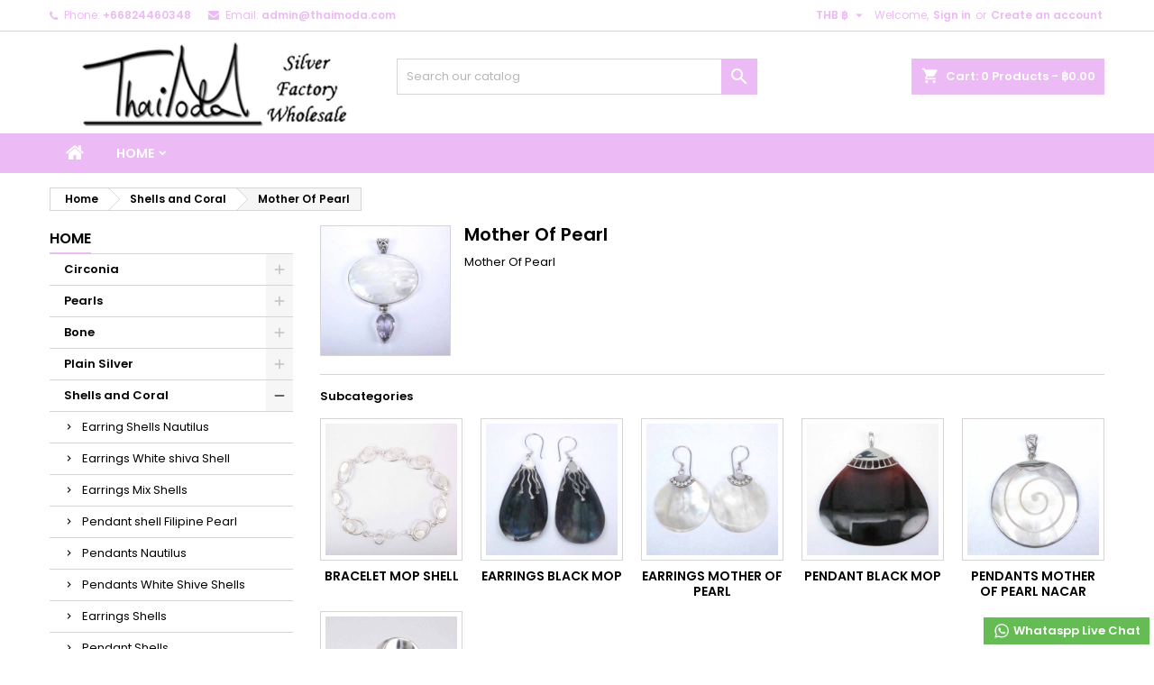

--- FILE ---
content_type: text/html; charset=utf-8
request_url: https://thaimoda.com/29-mother-of-pearl
body_size: 698811
content:
<!doctype html>
<html lang="en">

  <head>
    
      
  <meta charset="utf-8">


  <meta http-equiv="x-ua-compatible" content="ie=edge">



  <title>Mother Of Pearl</title>
  
    
  
  <meta name="description" content="Mother Of Pearl">
  <meta name="keywords" content="Mother Of Pearl">
        <link rel="canonical" href="https://thaimoda.com/29-mother-of-pearl">
  
  
        




  <meta name="viewport" content="width=device-width, initial-scale=1">



  <link rel="icon" type="image/vnd.microsoft.icon" href="https://thaimoda.com/img/favicon.ico?1718620899">
  <link rel="shortcut icon" type="image/x-icon" href="https://thaimoda.com/img/favicon.ico?1718620899">



  
<link rel="font" rel="preload" as="font" type="font/woff2" crossorigin href="https://thaimoda.com/themes/AngarTheme/assets/css/fonts/material_icons.woff2"/>
<link rel="font" rel="preload" as="font" type="font/woff2" crossorigin href="https://thaimoda.com/themes/AngarTheme/assets/css/fonts/fontawesome-webfont.woff2?v=4.7.0"/>

  <link rel="stylesheet" rel="preload" as="style" href="https://thaimoda.com/themes/AngarTheme/assets/css/theme.css" media="all" />
  <link rel="stylesheet" rel="preload" as="style" href="https://thaimoda.com/themes/AngarTheme/assets/css/libs/jquery.bxslider.css" media="all" />
  <link rel="stylesheet" rel="preload" as="style" href="https://thaimoda.com/themes/AngarTheme/assets/css/font-awesome.css" media="all" />
  <link rel="stylesheet" rel="preload" as="style" href="https://thaimoda.com/themes/AngarTheme/assets/css/angartheme.css" media="all" />
  <link rel="stylesheet" rel="preload" as="style" href="https://thaimoda.com/themes/AngarTheme/assets/css/home_modyficators.css" media="all" />
  <link rel="stylesheet" rel="preload" as="style" href="https://thaimoda.com/themes/AngarTheme/assets/css/rwd.css" media="all" />
  <link rel="stylesheet" rel="preload" as="style" href="https://thaimoda.com/themes/AngarTheme/assets/css/black.css" media="all" />
  <link rel="stylesheet" rel="preload" as="style" href="https://thaimoda.com/themes/AngarTheme/modules/ps_searchbar/ps_searchbar.css" media="all" />
  <link rel="stylesheet" rel="preload" as="style" href="https://thaimoda.com/modules/paypal/views/css/paypal_fo.css" media="all" />
  <link rel="stylesheet" rel="preload" as="style" href="https://thaimoda.com/modules/ps_facetedsearch/views/dist/front.css" media="all" />
  <link rel="stylesheet" rel="preload" as="style" href="https://thaimoda.com/modules/productcomments/views/css/productcomments.css" media="all" />
  <link rel="stylesheet" rel="preload" as="style" href="https://thaimoda.com/modules/angarbanners/views/css/hooks.css" media="all" />
  <link rel="stylesheet" rel="preload" as="style" href="https://thaimoda.com/modules/angarhomecat/views/css/at_homecat.css" media="all" />
  <link rel="stylesheet" rel="preload" as="style" href="https://thaimoda.com/modules/angarslider/views/css/angarslider.css" media="all" />
  <link rel="stylesheet" rel="preload" as="style" href="https://thaimoda.com/modules/angarscrolltop/views/css/angarscrolltop.css" media="all" />
  <link rel="stylesheet" rel="preload" as="style" href="https://thaimoda.com/modules/whatsapp//views/css/whatsapp.css" media="all" />
  <link rel="stylesheet" rel="preload" as="style" href="https://thaimoda.com/js/jquery/ui/themes/base/minified/jquery-ui.min.css" media="all" />
  <link rel="stylesheet" rel="preload" as="style" href="https://thaimoda.com/js/jquery/ui/themes/base/minified/jquery.ui.theme.min.css" media="all" />
  <link rel="stylesheet" rel="preload" as="style" href="https://thaimoda.com/themes/AngarTheme/modules/blockwishlist/public/wishlist.css" media="all" />
  <link rel="stylesheet" rel="preload" as="style" href="https://thaimoda.com/themes/AngarTheme/assets/css/custom.css" media="all" />


  <link rel="stylesheet" href="https://thaimoda.com/themes/AngarTheme/assets/css/theme.css" type="text/css" media="all">
  <link rel="stylesheet" href="https://thaimoda.com/themes/AngarTheme/assets/css/libs/jquery.bxslider.css" type="text/css" media="all">
  <link rel="stylesheet" href="https://thaimoda.com/themes/AngarTheme/assets/css/font-awesome.css" type="text/css" media="all">
  <link rel="stylesheet" href="https://thaimoda.com/themes/AngarTheme/assets/css/angartheme.css" type="text/css" media="all">
  <link rel="stylesheet" href="https://thaimoda.com/themes/AngarTheme/assets/css/home_modyficators.css" type="text/css" media="all">
  <link rel="stylesheet" href="https://thaimoda.com/themes/AngarTheme/assets/css/rwd.css" type="text/css" media="all">
  <link rel="stylesheet" href="https://thaimoda.com/themes/AngarTheme/assets/css/black.css" type="text/css" media="all">
  <link rel="stylesheet" href="https://thaimoda.com/themes/AngarTheme/modules/ps_searchbar/ps_searchbar.css" type="text/css" media="all">
  <link rel="stylesheet" href="https://thaimoda.com/modules/paypal/views/css/paypal_fo.css" type="text/css" media="all">
  <link rel="stylesheet" href="https://thaimoda.com/modules/ps_facetedsearch/views/dist/front.css" type="text/css" media="all">
  <link rel="stylesheet" href="https://thaimoda.com/modules/productcomments/views/css/productcomments.css" type="text/css" media="all">
  <link rel="stylesheet" href="https://thaimoda.com/modules/angarbanners/views/css/hooks.css" type="text/css" media="all">
  <link rel="stylesheet" href="https://thaimoda.com/modules/angarhomecat/views/css/at_homecat.css" type="text/css" media="all">
  <link rel="stylesheet" href="https://thaimoda.com/modules/angarslider/views/css/angarslider.css" type="text/css" media="all">
  <link rel="stylesheet" href="https://thaimoda.com/modules/angarscrolltop/views/css/angarscrolltop.css" type="text/css" media="all">
  <link rel="stylesheet" href="https://thaimoda.com/modules/whatsapp//views/css/whatsapp.css" type="text/css" media="all">
  <link rel="stylesheet" href="https://thaimoda.com/js/jquery/ui/themes/base/minified/jquery-ui.min.css" type="text/css" media="all">
  <link rel="stylesheet" href="https://thaimoda.com/js/jquery/ui/themes/base/minified/jquery.ui.theme.min.css" type="text/css" media="all">
  <link rel="stylesheet" href="https://thaimoda.com/themes/AngarTheme/modules/blockwishlist/public/wishlist.css" type="text/css" media="all">
  <link rel="stylesheet" href="https://thaimoda.com/themes/AngarTheme/assets/css/custom.css" type="text/css" media="all">


<link rel="stylesheet" rel="preload" as="style" href="https://fonts.googleapis.com/css?family=Poppins:400,600&amp;subset=latin,latin-ext&display=block" type="text/css" media="all" />


  

  <script type="text/javascript">
        var blockwishlistController = "https:\/\/thaimoda.com\/module\/blockwishlist\/action";
        var prestashop = {"cart":{"products":[],"totals":{"total":{"type":"total","label":"Total","amount":0,"value":"\u0e3f0.00"},"total_including_tax":{"type":"total","label":"Total (tax incl.)","amount":0,"value":"\u0e3f0.00"},"total_excluding_tax":{"type":"total","label":"Total (tax excl.)","amount":0,"value":"\u0e3f0.00"}},"subtotals":{"products":{"type":"products","label":"Subtotal","amount":0,"value":"\u0e3f0.00"},"discounts":null,"shipping":{"type":"shipping","label":"Shipping","amount":0,"value":""},"tax":{"type":"tax","label":"Taxes","amount":0,"value":"\u0e3f0.00"}},"products_count":0,"summary_string":"0 items","vouchers":{"allowed":0,"added":[]},"discounts":[],"minimalPurchase":0,"minimalPurchaseRequired":""},"currency":{"id":2,"name":"Thai Baht","iso_code":"THB","iso_code_num":"764","sign":"\u0e3f"},"customer":{"lastname":null,"firstname":null,"email":null,"birthday":null,"newsletter":null,"newsletter_date_add":null,"optin":null,"website":null,"company":null,"siret":null,"ape":null,"is_logged":false,"gender":{"type":null,"name":null},"addresses":[]},"country":{"id_zone":"9","id_currency":"0","call_prefix":"66","iso_code":"TH","active":"1","contains_states":"1","need_identification_number":"0","need_zip_code":"1","zip_code_format":"NNNNN","display_tax_label":"1","name":"Thailand","id":204},"language":{"name":"English (English)","iso_code":"en","locale":"en-US","language_code":"en-us","active":"1","is_rtl":"0","date_format_lite":"m\/d\/Y","date_format_full":"m\/d\/Y H:i:s","id":1},"page":{"title":"","canonical":"https:\/\/thaimoda.com\/29-mother-of-pearl","meta":{"title":"Mother Of Pearl","description":"Mother Of Pearl","keywords":"Mother Of Pearl","robots":"index"},"page_name":"category","body_classes":{"lang-en":true,"lang-rtl":false,"country-TH":true,"currency-THB":true,"layout-left-column":true,"page-category":true,"tax-display-enabled":true,"page-customer-account":false,"category-id-29":true,"category-Mother Of Pearl":true,"category-id-parent-39":true,"category-depth-level-3":true},"admin_notifications":[],"password-policy":{"feedbacks":{"0":"Very weak","1":"Weak","2":"Average","3":"Strong","4":"Very strong","Straight rows of keys are easy to guess":"Straight rows of keys are easy to guess","Short keyboard patterns are easy to guess":"Short keyboard patterns are easy to guess","Use a longer keyboard pattern with more turns":"Use a longer keyboard pattern with more turns","Repeats like \"aaa\" are easy to guess":"Repeats like \"aaa\" are easy to guess","Repeats like \"abcabcabc\" are only slightly harder to guess than \"abc\"":"Repeats like \"abcabcabc\" are only slightly harder to guess than \"abc\"","Sequences like abc or 6543 are easy to guess":"Sequences like \"abc\" or \"6543\" are easy to guess.","Recent years are easy to guess":"Recent years are easy to guess","Dates are often easy to guess":"Dates are often easy to guess","This is a top-10 common password":"This is a top-10 common password","This is a top-100 common password":"This is a top-100 common password","This is a very common password":"This is a very common password","This is similar to a commonly used password":"This is similar to a commonly used password","A word by itself is easy to guess":"A word by itself is easy to guess","Names and surnames by themselves are easy to guess":"Names and surnames by themselves are easy to guess","Common names and surnames are easy to guess":"Common names and surnames are easy to guess","Use a few words, avoid common phrases":"Use a few words, avoid common phrases","No need for symbols, digits, or uppercase letters":"No need for symbols, digits, or uppercase letters","Avoid repeated words and characters":"Avoid repeated words and characters","Avoid sequences":"Avoid sequences","Avoid recent years":"Avoid recent years","Avoid years that are associated with you":"Avoid years that are associated with you","Avoid dates and years that are associated with you":"Avoid dates and years that are associated with you","Capitalization doesn't help very much":"Capitalization doesn't help very much","All-uppercase is almost as easy to guess as all-lowercase":"All-uppercase is almost as easy to guess as all-lowercase","Reversed words aren't much harder to guess":"Reversed words aren't much harder to guess","Predictable substitutions like '@' instead of 'a' don't help very much":"Predictable substitutions like \"@\" instead of \"a\" don't help very much.","Add another word or two. Uncommon words are better.":"Add another word or two. Uncommon words are better."}}},"shop":{"name":"wholesale silver 925","logo":"https:\/\/thaimoda.com\/img\/logo-1718620883.jpg","stores_icon":"https:\/\/thaimoda.com\/img\/logo_stores.png","favicon":"https:\/\/thaimoda.com\/img\/favicon.ico"},"core_js_public_path":"\/themes\/","urls":{"base_url":"https:\/\/thaimoda.com\/","current_url":"https:\/\/thaimoda.com\/29-mother-of-pearl","shop_domain_url":"https:\/\/thaimoda.com","img_ps_url":"https:\/\/thaimoda.com\/img\/","img_cat_url":"https:\/\/thaimoda.com\/img\/c\/","img_lang_url":"https:\/\/thaimoda.com\/img\/l\/","img_prod_url":"https:\/\/thaimoda.com\/img\/p\/","img_manu_url":"https:\/\/thaimoda.com\/img\/m\/","img_sup_url":"https:\/\/thaimoda.com\/img\/su\/","img_ship_url":"https:\/\/thaimoda.com\/img\/s\/","img_store_url":"https:\/\/thaimoda.com\/img\/st\/","img_col_url":"https:\/\/thaimoda.com\/img\/co\/","img_url":"https:\/\/thaimoda.com\/themes\/AngarTheme\/assets\/img\/","css_url":"https:\/\/thaimoda.com\/themes\/AngarTheme\/assets\/css\/","js_url":"https:\/\/thaimoda.com\/themes\/AngarTheme\/assets\/js\/","pic_url":"https:\/\/thaimoda.com\/upload\/","theme_assets":"https:\/\/thaimoda.com\/themes\/AngarTheme\/assets\/","theme_dir":"https:\/\/thaimoda.com\/themes\/AngarTheme\/","pages":{"address":"https:\/\/thaimoda.com\/address","addresses":"https:\/\/thaimoda.com\/addresses","authentication":"https:\/\/thaimoda.com\/login","manufacturer":"https:\/\/thaimoda.com\/brands","cart":"https:\/\/thaimoda.com\/cart","category":"https:\/\/thaimoda.com\/index.php?controller=category","cms":"https:\/\/thaimoda.com\/index.php?controller=cms","contact":"https:\/\/thaimoda.com\/contact-us","discount":"https:\/\/thaimoda.com\/discount","guest_tracking":"https:\/\/thaimoda.com\/guest-tracking","history":"https:\/\/thaimoda.com\/order-history","identity":"https:\/\/thaimoda.com\/identity","index":"https:\/\/thaimoda.com\/","my_account":"https:\/\/thaimoda.com\/my-account","order_confirmation":"https:\/\/thaimoda.com\/order-confirmation","order_detail":"https:\/\/thaimoda.com\/index.php?controller=order-detail","order_follow":"https:\/\/thaimoda.com\/order-follow","order":"https:\/\/thaimoda.com\/order","order_return":"https:\/\/thaimoda.com\/index.php?controller=order-return","order_slip":"https:\/\/thaimoda.com\/credit-slip","pagenotfound":"https:\/\/thaimoda.com\/page-not-found","password":"https:\/\/thaimoda.com\/password-recovery","pdf_invoice":"https:\/\/thaimoda.com\/index.php?controller=pdf-invoice","pdf_order_return":"https:\/\/thaimoda.com\/index.php?controller=pdf-order-return","pdf_order_slip":"https:\/\/thaimoda.com\/index.php?controller=pdf-order-slip","prices_drop":"https:\/\/thaimoda.com\/prices-drop","product":"https:\/\/thaimoda.com\/index.php?controller=product","registration":"https:\/\/thaimoda.com\/registration","search":"https:\/\/thaimoda.com\/search","sitemap":"https:\/\/thaimoda.com\/sitemap","stores":"https:\/\/thaimoda.com\/stores","supplier":"https:\/\/thaimoda.com\/suppliers","new_products":"https:\/\/thaimoda.com\/new-products","brands":"https:\/\/thaimoda.com\/brands","register":"https:\/\/thaimoda.com\/registration","order_login":"https:\/\/thaimoda.com\/order?login=1"},"alternative_langs":[],"actions":{"logout":"https:\/\/thaimoda.com\/?mylogout="},"no_picture_image":{"bySize":{"small_default":{"url":"https:\/\/thaimoda.com\/img\/p\/en-default-small_default.jpg","width":98,"height":98},"cart_default":{"url":"https:\/\/thaimoda.com\/img\/p\/en-default-cart_default.jpg","width":125,"height":125},"home_default":{"url":"https:\/\/thaimoda.com\/img\/p\/en-default-home_default.jpg","width":259,"height":259},"medium_default":{"url":"https:\/\/thaimoda.com\/img\/p\/en-default-medium_default.jpg","width":452,"height":452},"large_default":{"url":"https:\/\/thaimoda.com\/img\/p\/en-default-large_default.jpg","width":800,"height":800}},"small":{"url":"https:\/\/thaimoda.com\/img\/p\/en-default-small_default.jpg","width":98,"height":98},"medium":{"url":"https:\/\/thaimoda.com\/img\/p\/en-default-home_default.jpg","width":259,"height":259},"large":{"url":"https:\/\/thaimoda.com\/img\/p\/en-default-large_default.jpg","width":800,"height":800},"legend":""}},"configuration":{"display_taxes_label":true,"display_prices_tax_incl":false,"is_catalog":false,"show_prices":true,"opt_in":{"partner":true},"quantity_discount":{"type":"discount","label":"Unit discount"},"voucher_enabled":0,"return_enabled":0},"field_required":[],"breadcrumb":{"links":[{"title":"Home","url":"https:\/\/thaimoda.com\/"},{"title":"Shells and Coral","url":"https:\/\/thaimoda.com\/39-shells-and-coral"},{"title":"Mother Of Pearl","url":"https:\/\/thaimoda.com\/29-mother-of-pearl"}],"count":3},"link":{"protocol_link":"https:\/\/","protocol_content":"https:\/\/"},"time":1768912626,"static_token":"61d64c4c3aed930fdb4f19d30ea98290","token":"8815e32c0101b225bb148a3187d32f16","debug":false};
        var productsAlreadyTagged = [];
        var psemailsubscription_subscription = "https:\/\/thaimoda.com\/module\/ps_emailsubscription\/subscription";
        var removeFromWishlistUrl = "https:\/\/thaimoda.com\/module\/blockwishlist\/action?action=deleteProductFromWishlist";
        var wishlistAddProductToCartUrl = "https:\/\/thaimoda.com\/module\/blockwishlist\/action?action=addProductToCart";
        var wishlistUrl = "https:\/\/thaimoda.com\/module\/blockwishlist\/view";
      </script>



  <script async src="https://www.googletagmanager.com/gtag/js?id=AW-847481353"></script>
<script>
  window.dataLayer = window.dataLayer || [];
  function gtag(){dataLayer.push(arguments);}
  gtag('js', new Date());
  gtag(
    'config',
    'AW-847481353',
    {
      'debug_mode':false
      , 'anonymize_ip': true                }
  );
</script>


<style type="text/css">
body {
background-color: #ffffff;
font-family: "Poppins", Arial, Helvetica, sans-serif;
}

.products .product-miniature .product-title {
height: 32px;
}

.products .product-miniature .product-title a {
font-size: 14px;
line-height: 16px;
}

#content-wrapper .products .product-miniature .product-desc {
height: 36px;
}

@media (min-width: 991px) {
#home_categories ul li .cat-container {
min-height: 0px;
}
}

@media (min-width: 768px) {
#_desktop_logo {
padding-top: 12px;
padding-bottom: 0px;
}
}

nav.header-nav {
background: #ffffff;
}

nav.header-nav,
.header_sep2 #contact-link span.shop-phone,
.header_sep2 #contact-link span.shop-phone.shop-tel,
.header_sep2 #contact-link span.shop-phone:last-child,
.header_sep2 .lang_currency_top,
.header_sep2 .lang_currency_top:last-child,
.header_sep2 #_desktop_currency_selector,
.header_sep2 #_desktop_language_selector,
.header_sep2 #_desktop_user_info {
border-color: #d6d4d4;
}

#contact-link,
#contact-link a,
.lang_currency_top span.lang_currency_text,
.lang_currency_top .dropdown i.expand-more,
nav.header-nav .user-info span,
nav.header-nav .user-info a.logout,
#languages-block-top div.current,
nav.header-nav a{
color: #ecbaf5;
}

#contact-link span.shop-phone strong,
#contact-link span.shop-phone strong a,
.lang_currency_top span.expand-more,
nav.header-nav .user-info a.account {
color: #ecbaf5;
}

#contact-link span.shop-phone i {
color: #ecbaf5;
}

.header-top {
background: #ffffff;
}

div#search_widget form button[type=submit] {
background: #ecbaf5;
color: #ffffff;
}

div#search_widget form button[type=submit]:hover {
background: #ecbaf5;
color: #ffffff;
}


#header div#_desktop_cart .blockcart .header {
background: #ecbaf5;
}

#header div#_desktop_cart .blockcart .header a.cart_link {
color: #ffffff;
}


#homepage-slider .bx-wrapper .bx-pager.bx-default-pager a:hover,
#homepage-slider .bx-wrapper .bx-pager.bx-default-pager a.active{
background: #ecbaf5;
}

div#rwd_menu {
background: #ecbaf5;
}

div#rwd_menu,
div#rwd_menu a {
color: #ffffff;
}

div#rwd_menu,
div#rwd_menu .rwd_menu_item,
div#rwd_menu .rwd_menu_item:first-child {
border-color: #ffffff;
}

div#rwd_menu .rwd_menu_item:hover,
div#rwd_menu .rwd_menu_item:focus,
div#rwd_menu .rwd_menu_item a:hover,
div#rwd_menu .rwd_menu_item a:focus {
color: #ffffff;
background: #ecbaf5;
}

#mobile_top_menu_wrapper2 .top-menu li a:hover,
.rwd_menu_open ul.user_info li a:hover {
background: #ecbaf5;
color: #ffffff;
}

#_desktop_top_menu{
background: #ecbaf5;
}

#_desktop_top_menu,
#_desktop_top_menu > ul > li,
.menu_sep1 #_desktop_top_menu > ul > li,
.menu_sep1 #_desktop_top_menu > ul > li:last-child,
.menu_sep2 #_desktop_top_menu,
.menu_sep2 #_desktop_top_menu > ul > li,
.menu_sep2 #_desktop_top_menu > ul > li:last-child,
.menu_sep3 #_desktop_top_menu,
.menu_sep4 #_desktop_top_menu,
.menu_sep5 #_desktop_top_menu,
.menu_sep6 #_desktop_top_menu {
border-color: #ffffff;
}

#_desktop_top_menu > ul > li > a {
color: #ffffff;
}

#_desktop_top_menu > ul > li:hover > a {
color: #ffffff;
background: #ecbaf5;
}

.submenu1 #_desktop_top_menu .popover.sub-menu ul.top-menu li a:hover,
.submenu3 #_desktop_top_menu .popover.sub-menu ul.top-menu li a:hover,
.live_edit_0.submenu1 #_desktop_top_menu .popover.sub-menu ul.top-menu li:hover > a,
.live_edit_0.submenu3 #_desktop_top_menu .popover.sub-menu ul.top-menu li:hover > a {
background: #ecbaf5;
color: #ffffff;
}


#home_categories .homecat_title span {
border-color: #ecbaf5;
}

#home_categories ul li .homecat_name span {
background: #ecbaf5;
}

#home_categories ul li a.view_more {
background: #ffffff;
color: #1b1b1b;
border-color: #d6d4d4;
}

#home_categories ul li a.view_more:hover {
background: #ecbaf5;
color: #ffffff;
border-color: #ecbaf5;
}

.columns .text-uppercase a,
.columns .text-uppercase span,
.columns div#_desktop_cart .cart_index_title a,
#home_man_product .catprod_title a span {
border-color: #ecbaf5;
}

#index .tabs ul.nav-tabs li.nav-item a.active,
#index .tabs ul.nav-tabs li.nav-item a:hover,
.index_title a,
.index_title span {
border-color: #ecbaf5;
}

a.product-flags-plist span.product-flag,
a.product-flags-plist span.product-flag.new,
#home_cat_product a.product-flags-plist span.product-flag.new,
#product #content .product-flags li,
#product #content .product-flags .product-flag.new {
background: #000000;
}

.products .product-miniature .product-title a,
#home_cat_product ul li .right-block .name_block a {
color: #282828;
}

.products .product-miniature span.price,
#home_cat_product ul li .product-price-and-shipping .price,
.ui-widget .search_right span.search_price,
body#view #main .wishlist-product-price {
color: #ecbaf5;
}

.button-container .add-to-cart:hover,
#subcart .cart-buttons .viewcart:hover,
body#view ul li.wishlist-products-item .wishlist-product-bottom .btn-primary:hover {
background: #ecbaf5;
color: #ffffff;
border-color: #ecbaf5;
}

.button-container .add-to-cart,
.button-container .add-to-cart:disabled,
#subcart .cart-buttons .viewcart,
body#view ul li.wishlist-products-item .wishlist-product-bottom .btn-primary {
background: #ffffff;
color: #1b1b1b;
border-color: #d6d4d4;
}

#home_cat_product .catprod_title span {
border-color: #ecbaf5;
}

#home_man .man_title span {
border-color: #ecbaf5;
}

div#angarinfo_block .icon_cms {
color: #ecbaf5;
}

.footer-container {
background: #1b1a1b;
}

.footer-container,
.footer-container .h3,
.footer-container .links .title,
.row.social_footer {
border-color: #363636;
}

.footer-container .h3 span,
.footer-container .h3 a,
.footer-container .links .title span.h3,
.footer-container .links .title a.h3 {
border-color: #ecbaf5;
}

.footer-container,
.footer-container .h3,
.footer-container .links .title .h3,
.footer-container a,
.footer-container li a,
.footer-container .links ul>li a {
color: #ffffff;
}

.block_newsletter .btn-newsletter {
background: #ecbaf5;
color: #ffffff;
}

.block_newsletter .btn-newsletter:hover {
background: #ecbaf5;
color: #ffffff;
}

.footer-container .bottom-footer {
background: #1b1a1b;
border-color: #363636;
color: #ffffff;
}

.product-prices .current-price span.price {
color: #ecbaf5;
}

.product-add-to-cart button.btn.add-to-cart:hover {
background: #282828;
color: #ffffff;
border-color: #282828;
}

.product-add-to-cart button.btn.add-to-cart,
.product-add-to-cart button.btn.add-to-cart:disabled {
background: #ecbaf5;
color: #ffffff;
border-color: #ecbaf5;
}

#product .tabs ul.nav-tabs li.nav-item a.active,
#product .tabs ul.nav-tabs li.nav-item a:hover,
#product .index_title span,
.page-product-heading span,
body #product-comments-list-header .comments-nb {
border-color: #ecbaf5;
}

body .btn-primary:hover {
background: #3aa04c;
color: #ffffff;
border-color: #196f28;
}

body .btn-primary,
body .btn-primary.disabled,
body .btn-primary:disabled,
body .btn-primary.disabled:hover {
background: #43b754;
color: #ffffff;
border-color: #399a49;
}

body .btn-secondary:hover {
background: #eeeeee;
color: #000000;
border-color: #d8d8d8;
}

body .btn-secondary,
body .btn-secondary.disabled,
body .btn-secondary:disabled,
body .btn-secondary.disabled:hover {
background: #f6f6f6;
color: #000000;
border-color: #d8d8d8;
}

.form-control:focus, .input-group.focus {
border-color: #dbdbdb;
outline-color: #dbdbdb;
}

body .pagination .page-list .current a,
body .pagination .page-list a:hover,
body .pagination .page-list .current a.disabled,
body .pagination .page-list .current a.disabled:hover {
color: #ecbaf5;
}

.page-my-account #content .links a:hover i {
color: #ecbaf5;
}

#scroll_top {
background: #ecbaf5;
color: #ffffff;
}

#scroll_top:hover,
#scroll_top:focus {
background: #1b1a1b;
color: #ffffff;
}

</style>




    
  </head>

  <body id="category" class="lang-en country-th currency-thb layout-left-column page-category tax-display-enabled category-id-29 category-mother-of-pearl category-id-parent-39 category-depth-level-3 live_edit_0  ps_178 ps_823
	no_bg #ffffff bg_attatchment_fixed bg_position_tl bg_repeat_xy bg_size_initial slider_position_top slider_controls_black banners_top3 banners_top_tablets3 banners_top_phones1 banners_bottom2 banners_bottom_tablets2 banners_bottom_phones1 submenu1 pl_1col_qty_5 pl_2col_qty_5 pl_3col_qty_4 pl_1col_qty_bigtablets_5 pl_2col_qty_bigtablets_4 pl_3col_qty_bigtablets_3 pl_1col_qty_tablets_4 pl_1col_qty_phones_2 home_tabs2 pl_border_type1 32 14 16 pl_button_icon_yes pl_button_qty2 pl_desc_yes pl_reviews_yes pl_availability_yes  hide_reference_no hide_reassurance_yes product_tabs1    menu_sep3 header_sep1 slider_full_width feat_cat_style2 feat_cat4 feat_cat_bigtablets4 feat_cat_tablets4 feat_cat_phones3 all_products_no pl_colors_yes newsletter_info_yes stickycart_yes stickymenu_yes homeicon_no pl_man_yes product_hide_man_no  pl_ref_no  mainfont_Poppins bg_white standard_carusele not_logged  ">

    
      
    

    <main>
      
              

      <header id="header">
        
          


  <div class="header-banner">
    
  </div>



  <nav class="header-nav">
    <div class="container">
      <div class="row">
          <div class="col-md-12 col-xs-12">
            <div id="_desktop_contact_link">
  <div id="contact-link">

			<span class="shop-phone contact_link">
			<a href="https://thaimoda.com/contact-us">Contact</a>
		</span>
	
			<span class="shop-phone shop-tel">
			<i class="fa fa-phone"></i>
			<span class="shop-phone_text">Phone:</span>
			<strong><a href="tel:+66824460348">+66824460348</a></strong>
		</span>
	
			<span class="shop-phone shop-email">
			<i class="fa fa-envelope"></i>
			<span class="shop-phone_text">Email:</span>
			<strong><a href="&#109;&#97;&#105;&#108;&#116;&#111;&#58;%61%64%6d%69%6e@%74%68%61%69%6d%6f%64%61.%63%6f%6d" >&#x61;&#x64;&#x6d;&#x69;&#x6e;&#x40;&#x74;&#x68;&#x61;&#x69;&#x6d;&#x6f;&#x64;&#x61;&#x2e;&#x63;&#x6f;&#x6d;</a></strong>
		</span>
	

  </div>
</div>


            <div id="_desktop_user_info">
  <div class="user-info">


	<ul class="user_info hidden-md-up">

		
			<li><a href="https://thaimoda.com/my-account" title="Log in to your customer account" rel="nofollow">Sign in</a></li>
			<li><a href="https://thaimoda.com/registration" title="Log in to your customer account" rel="nofollow">Create an account</a></li>

		
	</ul>


	<div class="hidden-sm-down">
		<span class="welcome">Welcome,</span>
					<a class="account" href="https://thaimoda.com/my-account" title="Log in to your customer account" rel="nofollow">Sign in</a>

			<span class="or">or</span>

			<a class="account" href="https://thaimoda.com/registration" title="Log in to your customer account" rel="nofollow">Create an account</a>
			</div>


  </div>
</div><div id="_desktop_currency_selector" class="lang_currency_top">
  <div class="currency-selector dropdown js-dropdown">
	<button data-toggle="dropdown" class="hidden-sm-down2 btn-unstyle" aria-haspopup="true" aria-expanded="false" aria-label="Currency dropdown">
	  <span class="expand-more _gray-darker">THB ฿</span>
	  <i class="material-icons expand-more">&#xE5C5;</i>
	</button>
	<ul class="dropdown-menu hidden-sm-down2" aria-labelledby="currency-selector-label">
	  		<li >
		  <a title="Chinese Yuan" rel="nofollow" href="https://thaimoda.com/29-mother-of-pearl?SubmitCurrency=1&amp;id_currency=5" class="dropdown-item">CNY ¥</a>
		</li>
	  		<li >
		  <a title="Euro" rel="nofollow" href="https://thaimoda.com/29-mother-of-pearl?SubmitCurrency=1&amp;id_currency=3" class="dropdown-item">EUR €</a>
		</li>
	  		<li  class="current" >
		  <a title="Thai Baht" rel="nofollow" href="https://thaimoda.com/29-mother-of-pearl?SubmitCurrency=1&amp;id_currency=2" class="dropdown-item">THB ฿</a>
		</li>
	  		<li >
		  <a title="US Dollar" rel="nofollow" href="https://thaimoda.com/29-mother-of-pearl?SubmitCurrency=1&amp;id_currency=1" class="dropdown-item">USD $</a>
		</li>
	  	</ul>
  </div>
</div>

          </div>
      </div>
    </div>
  </nav>



  <div class="header-top">
    <div class="container">
	  <div class="row">
        <div class="col-md-4 hidden-sm-down2" id="_desktop_logo">
                            <a href="https://thaimoda.com/">
                  <img class="logo img-responsive" src="https://thaimoda.com/img/logo-1718620883.jpg" alt="wholesale silver 925">
                </a>
                    </div>
		
<div id="_desktop_cart">

	<div class="cart_top">

		<div class="blockcart cart-preview inactive" data-refresh-url="//thaimoda.com/module/ps_shoppingcart/ajax">
			<div class="header">
			
				<div class="cart_index_title">
					<a class="cart_link" rel="nofollow" href="//thaimoda.com/cart?action=show">
						<i class="material-icons shopping-cart">shopping_cart</i>
						<span class="hidden-sm-down cart_title">Cart:</span>
						<span class="cart-products-count">
							0<span> Products - ฿0.00</span>
						</span>
					</a>
				</div>


				<div id="subcart">

					<ul class="cart_products">

											<li>There are no more items in your cart</li>
					
										</ul>

					<ul class="cart-subtotals">

				
						<li>
							<span class="text">Shipping</span>
							<span class="value"></span>
							<span class="clearfix"></span>
						</li>

						<li>
							<span class="text">Total</span>
							<span class="value">฿0.00</span>
							<span class="clearfix"></span>
						</li>

					</ul>

					<div class="cart-buttons">
						<a class="btn btn-primary viewcart" href="//thaimoda.com/cart?action=show">Check Out <i class="material-icons">&#xE315;</i></a>
											</div>

				</div>

			</div>
		</div>

	</div>

</div>


<!-- Block search module TOP -->
<div id="_desktop_search_widget" class="col-lg-4 col-md-4 col-sm-12 search-widget hidden-sm-down ">
	<div id="search_widget" data-search-controller-url="//thaimoda.com/search">
		<form method="get" action="//thaimoda.com/search">
			<input type="hidden" name="controller" value="search">
			<input type="text" name="s" value="" placeholder="Search our catalog" aria-label="Search">
			<button type="submit">
				<i class="material-icons search">&#xE8B6;</i>
				<span class="hidden-xl-down">Search</span>
			</button>
		</form>
	</div>
</div>
<!-- /Block search module TOP -->

<style>
.goog-te-banner-frame.skiptranslate {
    display: none !important;
} 
.goog-te-menu-frame {
    max-width:100% !important; 
}
.goog-te-menu2 { 
    max-width: 100% !important;
    overflow-x: scroll !important;
    box-sizing:border-box !important; 
    height:auto !important;
}
.goog-te-gadget-icon {
display: none;
}
</style>
<!-- MODULE Ajax google translate -->
<div id="google_translate_element"></div><script type="text/javascript">
function googleTranslateElementInit() {
  new google.translate.TranslateElement({pageLanguage: 'en', includedLanguages: 'af,sq,ar,hy,az,eu,be,bn,bg,ca,zh-CN,zh-TW,co,hr,cs,da,nl,en,eo,et,tl,fi,fr,gl,ka,de,el,ht,iw,hi,hu,is,id,ga,it,ja,kn,lo,la,lv,lt,mk,ms,mt,no,fa,pl,pt,ro,ru,sr,sk,sl,es,sw,sv,ta,te,th,tr,uk,ur,vi,cy,yi', layout: google.translate.TranslateElement.InlineLayout.SIMPLE}, 'google_translate_element');
  function changeGoogleStyles() {
    if($('.goog-te-menu-frame').contents().find('.goog-te-menu2').length) {
        $('.goog-te-menu-frame').contents().find('.goog-te-menu2').css({
            'max-width':'100%', 'overflow-x':'auto', 'box-sizing':'border-box', 'height':'auto', 'padding-bottom':'17px'
        });
    } else {
        setTimeout(changeGoogleStyles, 50);
    }
  }
  changeGoogleStyles();
}

</script><script type="text/javascript" src="//translate.google.com/translate_a/element.js?cb=googleTranslateElementInit"></script>

<!-- /MODULE Ajax google translate -->
		<div class="clearfix"></div>
	  </div>
    </div>

	<div id="rwd_menu" class="hidden-md-up">
		<div class="container">
			<div id="menu-icon2" class="rwd_menu_item"><i class="material-icons d-inline">&#xE5D2;</i></div>
			<div id="search-icon" class="rwd_menu_item"><i class="material-icons search">&#xE8B6;</i></div>
			<div id="user-icon" class="rwd_menu_item"><i class="material-icons logged">&#xE7FF;</i></div>
			<div id="_mobile_cart" class="rwd_menu_item"></div>
		</div>
		<div class="clearfix"></div>
	</div>

	<div class="container">
		<div id="mobile_top_menu_wrapper2" class="rwd_menu_open hidden-md-up" style="display:none;">
			<div class="js-top-menu mobile" id="_mobile_top_menu"></div>
		</div>

		<div id="mobile_search_wrapper" class="rwd_menu_open hidden-md-up" style="display:none;">
			<div id="_mobile_search_widget"></div>
		</div>

		<div id="mobile_user_wrapper" class="rwd_menu_open hidden-md-up" style="display:none;">
			<div id="_mobile_user_info"></div>
		</div>
	</div>
  </div>
  

<div class="menu js-top-menu position-static hidden-sm-down" id="_desktop_top_menu">
    

      <ul class="top-menu container" id="top-menu" data-depth="0">

					<li class="home_icon"><a href="https://thaimoda.com/"><i class="icon-home"></i><span>Home</span></a></li>
		
	    
							<li class="category" id="category-2">
								  <a
					class="dropdown-item sf-with-ul"
					href="https://thaimoda.com/" data-depth="0"
									  >
										  					  					  <span class="float-xs-right hidden-md-up">
						<span data-target="#top_sub_menu_10870" data-toggle="collapse" class="navbar-toggler collapse-icons">
						  <i class="material-icons add">&#xE313;</i>
						  <i class="material-icons remove">&#xE316;</i>
						</span>
					  </span>
										Home
				  </a>
				  				  <div  class="popover sub-menu js-sub-menu collapse" id="top_sub_menu_10870">
					

      <ul class="top-menu container"  data-depth="1">

		
	    
							<li class="category" id="category-20">
								  <a
					class="dropdown-item dropdown-submenu sf-with-ul"
					href="https://thaimoda.com/20-circonia" data-depth="1"
									  >
										  					  					  <span class="float-xs-right hidden-md-up">
						<span data-target="#top_sub_menu_69729" data-toggle="collapse" class="navbar-toggler collapse-icons">
						  <i class="material-icons add">&#xE313;</i>
						  <i class="material-icons remove">&#xE316;</i>
						</span>
					  </span>
										Circonia
				  </a>
				  				  <div  class="collapse" id="top_sub_menu_69729">
					

      <ul class="top-menu container"  data-depth="2">

		
	    
							<li class="category" id="category-73">
								  <a
					class="dropdown-item"
					href="https://thaimoda.com/73-circonia-ankle" data-depth="2"
									  >
										Circonia Ankle
				  </a>
				  				</li>
							<li class="category" id="category-74">
								  <a
					class="dropdown-item"
					href="https://thaimoda.com/74-circonia-bracelets" data-depth="2"
									  >
										Circonia Bracelets
				  </a>
				  				</li>
							<li class="category" id="category-75">
								  <a
					class="dropdown-item"
					href="https://thaimoda.com/75-circonia-charms-for-bracelets" data-depth="2"
									  >
										Circonia Charms For Bracelets
				  </a>
				  				</li>
							<li class="category" id="category-76">
								  <a
					class="dropdown-item"
					href="https://thaimoda.com/76-circonia-earrings" data-depth="2"
									  >
										Circonia Earrings
				  </a>
				  				</li>
							<li class="category" id="category-79">
								  <a
					class="dropdown-item"
					href="https://thaimoda.com/79-circonia-necklaces" data-depth="2"
									  >
										Circonia Necklaces
				  </a>
				  				</li>
							<li class="category" id="category-80">
								  <a
					class="dropdown-item"
					href="https://thaimoda.com/80-circonia-pendants" data-depth="2"
									  >
										Circonia Pendants
				  </a>
				  				</li>
							<li class="category" id="category-81">
								  <a
					class="dropdown-item"
					href="https://thaimoda.com/81-circonia-rings" data-depth="2"
									  >
										Circonia Rings
				  </a>
				  				</li>
							<li class="category" id="category-82">
								  <a
					class="dropdown-item"
					href="https://thaimoda.com/82-circonia-sets" data-depth="2"
									  >
										Circonia Sets
				  </a>
				  				</li>
							<li class="category" id="category-90">
								  <a
					class="dropdown-item"
					href="https://thaimoda.com/90-earrings-cz-circonia" data-depth="2"
									  >
										Earrings C.Z. Circonia
				  </a>
				  				</li>
							<li class="category" id="category-92">
								  <a
					class="dropdown-item"
					href="https://thaimoda.com/92-ea-cz-with-hook" data-depth="2"
									  >
										Ea C.Z. with hook
				  </a>
				  				</li>
							<li class="category" id="category-118">
								  <a
					class="dropdown-item"
					href="https://thaimoda.com/118-earring-plain-with-cz" data-depth="2"
									  >
										Earring Plain with C.Z.
				  </a>
				  				</li>
							<li class="category" id="category-120">
								  <a
					class="dropdown-item"
					href="https://thaimoda.com/120-earrings-circonia-line" data-depth="2"
									  >
										Earrings Circonia line
				  </a>
				  				</li>
							<li class="category" id="category-121">
								  <a
					class="dropdown-item"
					href="https://thaimoda.com/121-earrings-hand" data-depth="2"
									  >
										Earrings Hand
				  </a>
				  				</li>
							<li class="category" id="category-122">
								  <a
					class="dropdown-item"
					href="https://thaimoda.com/122-pendants-hand-with-stone" data-depth="2"
									  >
										Pendants Hand with Stone
				  </a>
				  				</li>
							<li class="category" id="category-181">
								  <a
					class="dropdown-item"
					href="https://thaimoda.com/181-rings-cz-circonia" data-depth="2"
									  >
										Rings C.Z. Circonia
				  </a>
				  				</li>
							<li class="category" id="category-220">
								  <a
					class="dropdown-item"
					href="https://thaimoda.com/220-earring-circonia" data-depth="2"
									  >
										Earring circonia
				  </a>
				  				</li>
							<li class="category" id="category-221">
								  <a
					class="dropdown-item"
					href="https://thaimoda.com/221-ea-cz-stones-line-hook" data-depth="2"
									  >
										Ea C.Z. stones line hook
				  </a>
				  				</li>
			
		
      </ul>


									  </div>
				  				</li>
							<li class="category" id="category-22">
								  <a
					class="dropdown-item dropdown-submenu sf-with-ul"
					href="https://thaimoda.com/22-pearls" data-depth="1"
									  >
										  					  					  <span class="float-xs-right hidden-md-up">
						<span data-target="#top_sub_menu_12423" data-toggle="collapse" class="navbar-toggler collapse-icons">
						  <i class="material-icons add">&#xE313;</i>
						  <i class="material-icons remove">&#xE316;</i>
						</span>
					  </span>
										Pearls
				  </a>
				  				  <div  class="collapse" id="top_sub_menu_12423">
					

      <ul class="top-menu container"  data-depth="2">

		
	    
							<li class="category" id="category-107">
								  <a
					class="dropdown-item"
					href="https://thaimoda.com/107-earrings-pearls" data-depth="2"
									  >
										Earrings Pearls
				  </a>
				  				</li>
							<li class="category" id="category-141">
								  <a
					class="dropdown-item"
					href="https://thaimoda.com/141-pedants-pearl" data-depth="2"
									  >
										Pedants Pearl
				  </a>
				  				</li>
							<li class="category" id="category-26">
								  <a
					class="dropdown-item sf-with-ul"
					href="https://thaimoda.com/26-micro-pearls" data-depth="2"
									  >
										  					  					  <span class="float-xs-right hidden-md-up">
						<span data-target="#top_sub_menu_21162" data-toggle="collapse" class="navbar-toggler collapse-icons">
						  <i class="material-icons add">&#xE313;</i>
						  <i class="material-icons remove">&#xE316;</i>
						</span>
					  </span>
										Micro Pearls
				  </a>
				  				  <div  class="collapse" id="top_sub_menu_21162">
					

      <ul class="top-menu container"  data-depth="3">

		
	    
							<li class="category" id="category-87">
								  <a
					class="dropdown-item"
					href="https://thaimoda.com/87-earring-ball-micro-pearls" data-depth="3"
									  >
										Earring Ball Micro Pearls
				  </a>
				  				</li>
							<li class="category" id="category-142">
								  <a
					class="dropdown-item"
					href="https://thaimoda.com/142-pendant-hand-micro-pearls" data-depth="3"
									  >
										Pendant Hand Micro Pearls
				  </a>
				  				</li>
			
		
      </ul>


									  </div>
				  				</li>
			
		
      </ul>


									  </div>
				  				</li>
							<li class="category" id="category-32">
								  <a
					class="dropdown-item dropdown-submenu sf-with-ul"
					href="https://thaimoda.com/32-bone" data-depth="1"
									  >
										  					  					  <span class="float-xs-right hidden-md-up">
						<span data-target="#top_sub_menu_30916" data-toggle="collapse" class="navbar-toggler collapse-icons">
						  <i class="material-icons add">&#xE313;</i>
						  <i class="material-icons remove">&#xE316;</i>
						</span>
					  </span>
										Bone
				  </a>
				  				  <div  class="collapse" id="top_sub_menu_30916">
					

      <ul class="top-menu container"  data-depth="2">

		
	    
							<li class="category" id="category-63">
								  <a
					class="dropdown-item"
					href="https://thaimoda.com/63-earrings-bone" data-depth="2"
									  >
										Earrings Bone
				  </a>
				  				</li>
							<li class="category" id="category-66">
								  <a
					class="dropdown-item"
					href="https://thaimoda.com/66-pendants-bone" data-depth="2"
									  >
										Pendants Bone
				  </a>
				  				</li>
			
		
      </ul>


									  </div>
				  				</li>
							<li class="category" id="category-36">
								  <a
					class="dropdown-item dropdown-submenu sf-with-ul"
					href="https://thaimoda.com/36-plain-silver" data-depth="1"
									  >
										  					  					  <span class="float-xs-right hidden-md-up">
						<span data-target="#top_sub_menu_73581" data-toggle="collapse" class="navbar-toggler collapse-icons">
						  <i class="material-icons add">&#xE313;</i>
						  <i class="material-icons remove">&#xE316;</i>
						</span>
					  </span>
										Plain Silver
				  </a>
				  				  <div  class="collapse" id="top_sub_menu_73581">
					

      <ul class="top-menu container"  data-depth="2">

		
	    
							<li class="category" id="category-50">
								  <a
					class="dropdown-item"
					href="https://thaimoda.com/50-pendants-ball-sound" data-depth="2"
									  >
										Pendants Ball Sound
				  </a>
				  				</li>
							<li class="category" id="category-224">
								  <a
					class="dropdown-item"
					href="https://thaimoda.com/224-earring-knot" data-depth="2"
									  >
										Earring Knot
				  </a>
				  				</li>
							<li class="category" id="category-52">
								  <a
					class="dropdown-item sf-with-ul"
					href="https://thaimoda.com/52-pendants-plain" data-depth="2"
									  >
										  					  					  <span class="float-xs-right hidden-md-up">
						<span data-target="#top_sub_menu_46704" data-toggle="collapse" class="navbar-toggler collapse-icons">
						  <i class="material-icons add">&#xE313;</i>
						  <i class="material-icons remove">&#xE316;</i>
						</span>
					  </span>
										Pendants Plain
				  </a>
				  				  <div  class="collapse" id="top_sub_menu_46704">
					

      <ul class="top-menu container"  data-depth="3">

		
	    
							<li class="category" id="category-225">
								  <a
					class="dropdown-item"
					href="https://thaimoda.com/225-pendant-ball-knot" data-depth="3"
									  >
										Pendant Ball Knot
				  </a>
				  				</li>
			
		
      </ul>


									  </div>
				  				</li>
							<li class="category" id="category-57">
								  <a
					class="dropdown-item"
					href="https://thaimoda.com/57-earrings-plain" data-depth="2"
									  >
										Earrings Plain
				  </a>
				  				</li>
							<li class="category" id="category-67">
								  <a
					class="dropdown-item"
					href="https://thaimoda.com/67-bracelets-bali-style" data-depth="2"
									  >
										Bracelets Bali Style
				  </a>
				  				</li>
							<li class="category" id="category-78">
								  <a
					class="dropdown-item"
					href="https://thaimoda.com/78-charms-plain-for-bracelets" data-depth="2"
									  >
										Charms plain for Bracelets
				  </a>
				  				</li>
							<li class="category" id="category-167">
								  <a
					class="dropdown-item"
					href="https://thaimoda.com/167-pendants-secret-box" data-depth="2"
									  >
										Pendants secret box
				  </a>
				  				</li>
							<li class="category" id="category-192">
								  <a
					class="dropdown-item"
					href="https://thaimoda.com/192-rings-secret-box" data-depth="2"
									  >
										Rings Secret Box
				  </a>
				  				</li>
							<li class="category" id="category-197">
								  <a
					class="dropdown-item"
					href="https://thaimoda.com/197-nose-earrings-septus" data-depth="2"
									  >
										Nose Earrings Septus
				  </a>
				  				</li>
							<li class="category" id="category-201">
								  <a
					class="dropdown-item"
					href="https://thaimoda.com/201-toe-rings-plain" data-depth="2"
									  >
										Toe Rings Plain
				  </a>
				  				</li>
							<li class="category" id="category-21">
								  <a
					class="dropdown-item sf-with-ul"
					href="https://thaimoda.com/21-earrings-hoop" data-depth="2"
									  >
										  					  					  <span class="float-xs-right hidden-md-up">
						<span data-target="#top_sub_menu_97467" data-toggle="collapse" class="navbar-toggler collapse-icons">
						  <i class="material-icons add">&#xE313;</i>
						  <i class="material-icons remove">&#xE316;</i>
						</span>
					  </span>
										Earrings Hoop
				  </a>
				  				  <div  class="collapse" id="top_sub_menu_97467">
					

      <ul class="top-menu container"  data-depth="3">

		
	    
							<li class="category" id="category-93">
								  <a
					class="dropdown-item"
					href="https://thaimoda.com/93-earrings-hoop-ball" data-depth="3"
									  >
										Earrings Hoop Ball
				  </a>
				  				</li>
							<li class="category" id="category-94">
								  <a
					class="dropdown-item"
					href="https://thaimoda.com/94-earrings-hoop-bali" data-depth="3"
									  >
										Earrings Hoop Bali
				  </a>
				  				</li>
							<li class="category" id="category-95">
								  <a
					class="dropdown-item"
					href="https://thaimoda.com/95-earrings-hoop-cz" data-depth="3"
									  >
										Earrings Hoop C.Z.
				  </a>
				  				</li>
							<li class="category" id="category-96">
								  <a
					class="dropdown-item"
					href="https://thaimoda.com/96-earrings-hoop-plain" data-depth="3"
									  >
										Earrings Hoop Plain
				  </a>
				  				</li>
							<li class="category" id="category-97">
								  <a
					class="dropdown-item"
					href="https://thaimoda.com/97-earrings-hoop-thai" data-depth="3"
									  >
										Earrings Hoop Thai
				  </a>
				  				</li>
			
		
      </ul>


									  </div>
				  				</li>
							<li class="category" id="category-14">
								  <a
					class="dropdown-item sf-with-ul"
					href="https://thaimoda.com/14-bali-style" data-depth="2"
									  >
										  					  					  <span class="float-xs-right hidden-md-up">
						<span data-target="#top_sub_menu_95286" data-toggle="collapse" class="navbar-toggler collapse-icons">
						  <i class="material-icons add">&#xE313;</i>
						  <i class="material-icons remove">&#xE316;</i>
						</span>
					  </span>
										Bali style
				  </a>
				  				  <div  class="collapse" id="top_sub_menu_95286">
					

      <ul class="top-menu container"  data-depth="3">

		
	    
							<li class="category" id="category-58">
								  <a
					class="dropdown-item"
					href="https://thaimoda.com/58-broch-hand-make" data-depth="3"
									  >
										Broch Hand Make
				  </a>
				  				</li>
							<li class="category" id="category-176">
								  <a
					class="dropdown-item"
					href="https://thaimoda.com/176-rings-bali-make" data-depth="3"
									  >
										Rings Bali Make
				  </a>
				  				</li>
			
		
      </ul>


									  </div>
				  				</li>
							<li class="category" id="category-226">
								  <a
					class="dropdown-item"
					href="https://thaimoda.com/226-ring-silver" data-depth="2"
									  >
										Ring  Silver
				  </a>
				  				</li>
							<li class="category" id="category-222">
								  <a
					class="dropdown-item"
					href="https://thaimoda.com/222-earring-ball-plain" data-depth="2"
									  >
										Earring Ball plain
				  </a>
				  				</li>
			
		
      </ul>


									  </div>
				  				</li>
							<li class="category" id="category-39">
								  <a
					class="dropdown-item dropdown-submenu sf-with-ul"
					href="https://thaimoda.com/39-shells-and-coral" data-depth="1"
									  >
										  					  					  <span class="float-xs-right hidden-md-up">
						<span data-target="#top_sub_menu_8417" data-toggle="collapse" class="navbar-toggler collapse-icons">
						  <i class="material-icons add">&#xE313;</i>
						  <i class="material-icons remove">&#xE316;</i>
						</span>
					  </span>
										Shells and Coral
				  </a>
				  				  <div  class="collapse" id="top_sub_menu_8417">
					

      <ul class="top-menu container"  data-depth="2">

		
	    
							<li class="category" id="category-112">
								  <a
					class="dropdown-item"
					href="https://thaimoda.com/112-earring-shells-nautilus" data-depth="2"
									  >
										Earring Shells Nautilus
				  </a>
				  				</li>
							<li class="category" id="category-113">
								  <a
					class="dropdown-item"
					href="https://thaimoda.com/113-earrings-white-shiva-shell" data-depth="2"
									  >
										Earrings White shiva Shell
				  </a>
				  				</li>
							<li class="category" id="category-123">
								  <a
					class="dropdown-item"
					href="https://thaimoda.com/123-earrings-mix-shells" data-depth="2"
									  >
										Earrings Mix Shells
				  </a>
				  				</li>
							<li class="category" id="category-146">
								  <a
					class="dropdown-item"
					href="https://thaimoda.com/146-pendant-shell-filipine-pearl" data-depth="2"
									  >
										Pendant shell Filipine Pearl
				  </a>
				  				</li>
							<li class="category" id="category-153">
								  <a
					class="dropdown-item"
					href="https://thaimoda.com/153-pendants-nautilus" data-depth="2"
									  >
										Pendants Nautilus
				  </a>
				  				</li>
							<li class="category" id="category-164">
								  <a
					class="dropdown-item"
					href="https://thaimoda.com/164-pendants-white-shive-shells" data-depth="2"
									  >
										Pendants White Shive Shells
				  </a>
				  				</li>
							<li class="category" id="category-198">
								  <a
					class="dropdown-item"
					href="https://thaimoda.com/198-earrings-shells" data-depth="2"
									  >
										Earrings Shells
				  </a>
				  				</li>
							<li class="category" id="category-165">
								  <a
					class="dropdown-item"
					href="https://thaimoda.com/165-pendant-shells" data-depth="2"
									  >
										Pendant Shells
				  </a>
				  				</li>
							<li class="category" id="category-10">
								  <a
					class="dropdown-item sf-with-ul"
					href="https://thaimoda.com/10-abalon-shells" data-depth="2"
									  >
										  					  					  <span class="float-xs-right hidden-md-up">
						<span data-target="#top_sub_menu_50728" data-toggle="collapse" class="navbar-toggler collapse-icons">
						  <i class="material-icons add">&#xE313;</i>
						  <i class="material-icons remove">&#xE316;</i>
						</span>
					  </span>
										Abalon Shells
				  </a>
				  				  <div  class="collapse" id="top_sub_menu_50728">
					

      <ul class="top-menu container"  data-depth="3">

		
	    
							<li class="category" id="category-47">
								  <a
					class="dropdown-item"
					href="https://thaimoda.com/47-earrings-abalon-shells" data-depth="3"
									  >
										Earrings Abalon Shells
				  </a>
				  				</li>
							<li class="category" id="category-48">
								  <a
					class="dropdown-item"
					href="https://thaimoda.com/48-bracelets-abalon-shell" data-depth="3"
									  >
										Bracelets Abalon Shell
				  </a>
				  				</li>
							<li class="category" id="category-129">
								  <a
					class="dropdown-item"
					href="https://thaimoda.com/129-pendants-abalon-shells" data-depth="3"
									  >
										Pendants Abalon Shells
				  </a>
				  				</li>
							<li class="category" id="category-173">
								  <a
					class="dropdown-item"
					href="https://thaimoda.com/173-rings-abalon-shells" data-depth="3"
									  >
										Rings Abalon Shells
				  </a>
				  				</li>
			
		
      </ul>


									  </div>
				  				</li>
							<li class="category" id="category-18">
								  <a
					class="dropdown-item sf-with-ul"
					href="https://thaimoda.com/18-corals" data-depth="2"
									  >
										  					  					  <span class="float-xs-right hidden-md-up">
						<span data-target="#top_sub_menu_22256" data-toggle="collapse" class="navbar-toggler collapse-icons">
						  <i class="material-icons add">&#xE313;</i>
						  <i class="material-icons remove">&#xE316;</i>
						</span>
					  </span>
										Corals
				  </a>
				  				  <div  class="collapse" id="top_sub_menu_22256">
					

      <ul class="top-menu container"  data-depth="3">

		
	    
							<li class="category" id="category-55">
								  <a
					class="dropdown-item"
					href="https://thaimoda.com/55-bracelets-coral" data-depth="3"
									  >
										Bracelets Coral
				  </a>
				  				</li>
							<li class="category" id="category-91">
								  <a
					class="dropdown-item"
					href="https://thaimoda.com/91-earrings-coral" data-depth="3"
									  >
										Earrings Coral
				  </a>
				  				</li>
							<li class="category" id="category-128">
								  <a
					class="dropdown-item"
					href="https://thaimoda.com/128-broch-coral" data-depth="3"
									  >
										Broch Coral
				  </a>
				  				</li>
							<li class="category" id="category-139">
								  <a
					class="dropdown-item"
					href="https://thaimoda.com/139-pendants-coral" data-depth="3"
									  >
										Pendants Coral
				  </a>
				  				</li>
							<li class="category" id="category-178">
								  <a
					class="dropdown-item"
					href="https://thaimoda.com/178-rings-coral" data-depth="3"
									  >
										Rings Coral
				  </a>
				  				</li>
			
		
      </ul>


									  </div>
				  				</li>
							<li class="category current " id="category-29">
								  <a
					class="dropdown-item sf-with-ul"
					href="https://thaimoda.com/29-mother-of-pearl" data-depth="2"
									  >
										  					  					  <span class="float-xs-right hidden-md-up">
						<span data-target="#top_sub_menu_30958" data-toggle="collapse" class="navbar-toggler collapse-icons">
						  <i class="material-icons add">&#xE313;</i>
						  <i class="material-icons remove">&#xE316;</i>
						</span>
					  </span>
										Mother Of Pearl
				  </a>
				  				  <div  class="collapse" id="top_sub_menu_30958">
					

      <ul class="top-menu container"  data-depth="3">

		
	    
							<li class="category" id="category-61">
								  <a
					class="dropdown-item"
					href="https://thaimoda.com/61-bracelet-mop-shell" data-depth="3"
									  >
										Bracelet MOP Shell
				  </a>
				  				</li>
							<li class="category" id="category-85">
								  <a
					class="dropdown-item"
					href="https://thaimoda.com/85-earrings-black-mop" data-depth="3"
									  >
										Earrings Black MOP
				  </a>
				  				</li>
							<li class="category" id="category-102">
								  <a
					class="dropdown-item"
					href="https://thaimoda.com/102-earrings-mother-of-pearl" data-depth="3"
									  >
										Earrings Mother Of Pearl
				  </a>
				  				</li>
							<li class="category" id="category-131">
								  <a
					class="dropdown-item"
					href="https://thaimoda.com/131-pendant-black-mop" data-depth="3"
									  >
										Pendant Black MOP
				  </a>
				  				</li>
							<li class="category" id="category-149">
								  <a
					class="dropdown-item"
					href="https://thaimoda.com/149-pendants-mother-of-pearl-nacar" data-depth="3"
									  >
										Pendants Mother Of Pearl Nacar
				  </a>
				  				</li>
							<li class="category" id="category-184">
								  <a
					class="dropdown-item"
					href="https://thaimoda.com/184-rings-mop-shell" data-depth="3"
									  >
										Rings MOP Shell
				  </a>
				  				</li>
			
		
      </ul>


									  </div>
				  				</li>
							<li class="category" id="category-30">
								  <a
					class="dropdown-item sf-with-ul"
					href="https://thaimoda.com/30-mix-shells" data-depth="2"
									  >
										  					  					  <span class="float-xs-right hidden-md-up">
						<span data-target="#top_sub_menu_80654" data-toggle="collapse" class="navbar-toggler collapse-icons">
						  <i class="material-icons add">&#xE313;</i>
						  <i class="material-icons remove">&#xE316;</i>
						</span>
					  </span>
										Mix Shells
				  </a>
				  				  <div  class="collapse" id="top_sub_menu_80654">
					

      <ul class="top-menu container"  data-depth="3">

		
	    
							<li class="category" id="category-148">
								  <a
					class="dropdown-item"
					href="https://thaimoda.com/148-pendants-mix-shells" data-depth="3"
									  >
										Pendants Mix Shells
				  </a>
				  				</li>
			
		
      </ul>


									  </div>
				  				</li>
			
		
      </ul>


									  </div>
				  				</li>
							<li class="category" id="category-40">
								  <a
					class="dropdown-item dropdown-submenu sf-with-ul"
					href="https://thaimoda.com/40-silver-with-skin" data-depth="1"
									  >
										  					  					  <span class="float-xs-right hidden-md-up">
						<span data-target="#top_sub_menu_94743" data-toggle="collapse" class="navbar-toggler collapse-icons">
						  <i class="material-icons add">&#xE313;</i>
						  <i class="material-icons remove">&#xE316;</i>
						</span>
					  </span>
										Silver with Skin
				  </a>
				  				  <div  class="collapse" id="top_sub_menu_94743">
					

      <ul class="top-menu container"  data-depth="2">

		
	    
							<li class="category" id="category-111">
								  <a
					class="dropdown-item"
					href="https://thaimoda.com/111-earrings-with-skin" data-depth="2"
									  >
										Earrings with Skin
				  </a>
				  				</li>
							<li class="category" id="category-161">
								  <a
					class="dropdown-item"
					href="https://thaimoda.com/161-pendants-skin" data-depth="2"
									  >
										Pendants with Skin
				  </a>
				  				</li>
			
		
      </ul>


									  </div>
				  				</li>
							<li class="category" id="category-35">
								  <a
					class="dropdown-item dropdown-submenu sf-with-ul"
					href="https://thaimoda.com/35-silver-with-photo" data-depth="1"
									  >
										  					  					  <span class="float-xs-right hidden-md-up">
						<span data-target="#top_sub_menu_88294" data-toggle="collapse" class="navbar-toggler collapse-icons">
						  <i class="material-icons add">&#xE313;</i>
						  <i class="material-icons remove">&#xE316;</i>
						</span>
					  </span>
										Silver With Photo
				  </a>
				  				  <div  class="collapse" id="top_sub_menu_88294">
					

      <ul class="top-menu container"  data-depth="2">

		
	    
							<li class="category" id="category-108">
								  <a
					class="dropdown-item"
					href="https://thaimoda.com/108-earrings-silver-with-photo" data-depth="2"
									  >
										Earrings Silver with Photo
				  </a>
				  				</li>
							<li class="category" id="category-140">
								  <a
					class="dropdown-item"
					href="https://thaimoda.com/140-pendants-photo" data-depth="2"
									  >
										Pendants Photo
				  </a>
				  				</li>
			
		
      </ul>


									  </div>
				  				</li>
							<li class="category" id="category-41">
								  <a
					class="dropdown-item dropdown-submenu sf-with-ul"
					href="https://thaimoda.com/41-suarovky-elements" data-depth="1"
									  >
										  					  					  <span class="float-xs-right hidden-md-up">
						<span data-target="#top_sub_menu_4150" data-toggle="collapse" class="navbar-toggler collapse-icons">
						  <i class="material-icons add">&#xE313;</i>
						  <i class="material-icons remove">&#xE316;</i>
						</span>
					  </span>
										Suarovky Elements
				  </a>
				  				  <div  class="collapse" id="top_sub_menu_4150">
					

      <ul class="top-menu container"  data-depth="2">

		
	    
							<li class="category" id="category-126">
								  <a
					class="dropdown-item"
					href="https://thaimoda.com/126-necklace-crystal-elements" data-depth="2"
									  >
										Necklace crystal elements
				  </a>
				  				</li>
							<li class="category" id="category-199">
								  <a
					class="dropdown-item"
					href="https://thaimoda.com/199-pendants-crystal-elements" data-depth="2"
									  >
										Pendants crystal elements
				  </a>
				  				</li>
							<li class="category" id="category-200">
								  <a
					class="dropdown-item"
					href="https://thaimoda.com/200-earrings-crystal-elements" data-depth="2"
									  >
										Earrings crystal elements
				  </a>
				  				</li>
							<li class="category" id="category-56">
								  <a
					class="dropdown-item"
					href="https://thaimoda.com/56-bracelets-with-crystal" data-depth="2"
									  >
										Bracelets with crystal
				  </a>
				  				</li>
							<li class="category" id="category-86">
								  <a
					class="dropdown-item"
					href="https://thaimoda.com/86-earring-ball-crystal" data-depth="2"
									  >
										Earring Ball crystal
				  </a>
				  				</li>
							<li class="category" id="category-133">
								  <a
					class="dropdown-item"
					href="https://thaimoda.com/133-pendant-plum-flower-crystal" data-depth="2"
									  >
										Pendant plum flower crystal
				  </a>
				  				</li>
							<li class="category" id="category-134">
								  <a
					class="dropdown-item"
					href="https://thaimoda.com/134-pendant-oval-crystal" data-depth="2"
									  >
										Pendant oval crystal
				  </a>
				  				</li>
							<li class="category" id="category-135">
								  <a
					class="dropdown-item"
					href="https://thaimoda.com/135-pendant-cross-crystal" data-depth="2"
									  >
										Pendant cross crystal
				  </a>
				  				</li>
							<li class="category" id="category-138">
								  <a
					class="dropdown-item"
					href="https://thaimoda.com/138-pendant-dolphin-crystal" data-depth="2"
									  >
										Pendant Dolphin crystal
				  </a>
				  				</li>
							<li class="category" id="category-145">
								  <a
					class="dropdown-item"
					href="https://thaimoda.com/145-pendant-flower-crystal" data-depth="2"
									  >
										Pendant flower crystal
				  </a>
				  				</li>
							<li class="category" id="category-159">
								  <a
					class="dropdown-item"
					href="https://thaimoda.com/159-pendant-square-crystal" data-depth="2"
									  >
										Pendant Square crystal
				  </a>
				  				</li>
							<li class="category" id="category-154">
								  <a
					class="dropdown-item"
					href="https://thaimoda.com/154-pendant-round-crystal" data-depth="2"
									  >
										Pendant Round Crystal
				  </a>
				  				</li>
							<li class="category" id="category-179">
								  <a
					class="dropdown-item"
					href="https://thaimoda.com/179-ring-crystal" data-depth="2"
									  >
										Ring crystal
				  </a>
				  				</li>
			
		
      </ul>


									  </div>
				  				</li>
							<li class="category" id="category-46">
								  <a
					class="dropdown-item dropdown-submenu sf-with-ul"
					href="https://thaimoda.com/46-silver-wood" data-depth="1"
									  >
										  					  					  <span class="float-xs-right hidden-md-up">
						<span data-target="#top_sub_menu_18811" data-toggle="collapse" class="navbar-toggler collapse-icons">
						  <i class="material-icons add">&#xE313;</i>
						  <i class="material-icons remove">&#xE316;</i>
						</span>
					  </span>
										Silver Wood
				  </a>
				  				  <div  class="collapse" id="top_sub_menu_18811">
					

      <ul class="top-menu container"  data-depth="2">

		
	    
							<li class="category" id="category-72">
								  <a
					class="dropdown-item"
					href="https://thaimoda.com/72-bracalets-wood" data-depth="2"
									  >
										Bracalets Wood
				  </a>
				  				</li>
							<li class="category" id="category-119">
								  <a
					class="dropdown-item"
					href="https://thaimoda.com/119-earrings-wood" data-depth="2"
									  >
										Earrings Wood
				  </a>
				  				</li>
							<li class="category" id="category-172">
								  <a
					class="dropdown-item"
					href="https://thaimoda.com/172-pendants-wood" data-depth="2"
									  >
										Pendants Wood
				  </a>
				  				</li>
							<li class="category" id="category-196">
								  <a
					class="dropdown-item"
					href="https://thaimoda.com/196-rings-wood" data-depth="2"
									  >
										Rings Wood
				  </a>
				  				</li>
			
		
      </ul>


									  </div>
				  				</li>
							<li class="category" id="category-205">
								  <a
					class="dropdown-item dropdown-submenu sf-with-ul"
					href="https://thaimoda.com/205-silver-with-stones" data-depth="1"
									  >
										  					  					  <span class="float-xs-right hidden-md-up">
						<span data-target="#top_sub_menu_81497" data-toggle="collapse" class="navbar-toggler collapse-icons">
						  <i class="material-icons add">&#xE313;</i>
						  <i class="material-icons remove">&#xE316;</i>
						</span>
					  </span>
										Silver with Stones
				  </a>
				  				  <div  class="collapse" id="top_sub_menu_81497">
					

      <ul class="top-menu container"  data-depth="2">

		
	    
							<li class="category" id="category-12">
								  <a
					class="dropdown-item sf-with-ul"
					href="https://thaimoda.com/12-amethyst-stones" data-depth="2"
									  >
										  					  					  <span class="float-xs-right hidden-md-up">
						<span data-target="#top_sub_menu_11094" data-toggle="collapse" class="navbar-toggler collapse-icons">
						  <i class="material-icons add">&#xE313;</i>
						  <i class="material-icons remove">&#xE316;</i>
						</span>
					  </span>
										Amethyst Stones
				  </a>
				  				  <div  class="collapse" id="top_sub_menu_11094">
					

      <ul class="top-menu container"  data-depth="3">

		
	    
							<li class="category" id="category-51">
								  <a
					class="dropdown-item"
					href="https://thaimoda.com/51-bracelets-amethyst-stone" data-depth="3"
									  >
										Bracelets Amethyst Stone
				  </a>
				  				</li>
							<li class="category" id="category-84">
								  <a
					class="dropdown-item"
					href="https://thaimoda.com/84-earrings-amethyst-stone" data-depth="3"
									  >
										Earrings Amethyst Stone
				  </a>
				  				</li>
							<li class="category" id="category-124">
								  <a
					class="dropdown-item"
					href="https://thaimoda.com/124-necklaces-amethyst" data-depth="3"
									  >
										Necklaces Amethyst
				  </a>
				  				</li>
							<li class="category" id="category-130">
								  <a
					class="dropdown-item"
					href="https://thaimoda.com/130-pendants-amethyst-stone" data-depth="3"
									  >
										Pendants Amethyst Stone
				  </a>
				  				</li>
							<li class="category" id="category-175">
								  <a
					class="dropdown-item"
					href="https://thaimoda.com/175-rings-amethyst-stone" data-depth="3"
									  >
										Rings Amethyst Stone
				  </a>
				  				</li>
			
		
      </ul>


									  </div>
				  				</li>
							<li class="category" id="category-16">
								  <a
					class="dropdown-item sf-with-ul"
					href="https://thaimoda.com/16-cat-eye-stone" data-depth="2"
									  >
										  					  					  <span class="float-xs-right hidden-md-up">
						<span data-target="#top_sub_menu_58717" data-toggle="collapse" class="navbar-toggler collapse-icons">
						  <i class="material-icons add">&#xE313;</i>
						  <i class="material-icons remove">&#xE316;</i>
						</span>
					  </span>
										Cat Eye Stone
				  </a>
				  				  <div  class="collapse" id="top_sub_menu_58717">
					

      <ul class="top-menu container"  data-depth="3">

		
	    
							<li class="category" id="category-89">
								  <a
					class="dropdown-item"
					href="https://thaimoda.com/89-earrings-cat-eye-stones" data-depth="3"
									  >
										Earrings Cat Eye Stones
				  </a>
				  				</li>
							<li class="category" id="category-136">
								  <a
					class="dropdown-item"
					href="https://thaimoda.com/136-pendants-cat-eye-stones" data-depth="3"
									  >
										Pendants Cat Eye Stones
				  </a>
				  				</li>
							<li class="category" id="category-180">
								  <a
					class="dropdown-item"
					href="https://thaimoda.com/180-rings-cat-eye-stone" data-depth="3"
									  >
										Rings Cat Eye Stone
				  </a>
				  				</li>
			
		
      </ul>


									  </div>
				  				</li>
							<li class="category" id="category-11">
								  <a
					class="dropdown-item sf-with-ul"
					href="https://thaimoda.com/11-agate-stones" data-depth="2"
									  >
										  					  					  <span class="float-xs-right hidden-md-up">
						<span data-target="#top_sub_menu_29836" data-toggle="collapse" class="navbar-toggler collapse-icons">
						  <i class="material-icons add">&#xE313;</i>
						  <i class="material-icons remove">&#xE316;</i>
						</span>
					  </span>
										Agate Stones
				  </a>
				  				  <div  class="collapse" id="top_sub_menu_29836">
					

      <ul class="top-menu container"  data-depth="3">

		
	    
							<li class="category" id="category-49">
								  <a
					class="dropdown-item"
					href="https://thaimoda.com/49-bracelets-agate-stone" data-depth="3"
									  >
										Bracelets Agate Stone
				  </a>
				  				</li>
							<li class="category" id="category-83">
								  <a
					class="dropdown-item"
					href="https://thaimoda.com/83-earrings-agate-stone" data-depth="3"
									  >
										Earrings Agate Stone
				  </a>
				  				</li>
							<li class="category" id="category-174">
								  <a
					class="dropdown-item"
					href="https://thaimoda.com/174-rings-agate-stone" data-depth="3"
									  >
										Rings Agate Stone
				  </a>
				  				</li>
			
		
      </ul>


									  </div>
				  				</li>
							<li class="category" id="category-17">
								  <a
					class="dropdown-item sf-with-ul"
					href="https://thaimoda.com/17-chakras" data-depth="2"
									  >
										  					  					  <span class="float-xs-right hidden-md-up">
						<span data-target="#top_sub_menu_19014" data-toggle="collapse" class="navbar-toggler collapse-icons">
						  <i class="material-icons add">&#xE313;</i>
						  <i class="material-icons remove">&#xE316;</i>
						</span>
					  </span>
										Chakras
				  </a>
				  				  <div  class="collapse" id="top_sub_menu_19014">
					

      <ul class="top-menu container"  data-depth="3">

		
	    
							<li class="category" id="category-54">
								  <a
					class="dropdown-item"
					href="https://thaimoda.com/54-bracelets-chakras" data-depth="3"
									  >
										Bracelets Chakras
				  </a>
				  				</li>
							<li class="category" id="category-77">
								  <a
					class="dropdown-item"
					href="https://thaimoda.com/77-earrings-chakras" data-depth="3"
									  >
										Earrings Chakras
				  </a>
				  				</li>
							<li class="category" id="category-125">
								  <a
					class="dropdown-item"
					href="https://thaimoda.com/125-necklaces-chackras" data-depth="3"
									  >
										Necklaces Chackras
				  </a>
				  				</li>
							<li class="category" id="category-132">
								  <a
					class="dropdown-item"
					href="https://thaimoda.com/132-pendants-chakras" data-depth="3"
									  >
										Pendants Chakras
				  </a>
				  				</li>
			
		
      </ul>


									  </div>
				  				</li>
							<li class="category" id="category-15">
								  <a
					class="dropdown-item"
					href="https://thaimoda.com/15-blue-sun-stone" data-depth="2"
									  >
										Blue Sun Stone
				  </a>
				  				</li>
							<li class="category" id="category-23">
								  <a
					class="dropdown-item sf-with-ul"
					href="https://thaimoda.com/23-labradorite-stones" data-depth="2"
									  >
										  					  					  <span class="float-xs-right hidden-md-up">
						<span data-target="#top_sub_menu_94523" data-toggle="collapse" class="navbar-toggler collapse-icons">
						  <i class="material-icons add">&#xE313;</i>
						  <i class="material-icons remove">&#xE316;</i>
						</span>
					  </span>
										Labradorite Stones
				  </a>
				  				  <div  class="collapse" id="top_sub_menu_94523">
					

      <ul class="top-menu container"  data-depth="3">

		
	    
							<li class="category" id="category-99">
								  <a
					class="dropdown-item"
					href="https://thaimoda.com/99-earrings-labradorite-stone" data-depth="3"
									  >
										Earrings Labradorite Stone
				  </a>
				  				</li>
							<li class="category" id="category-144">
								  <a
					class="dropdown-item"
					href="https://thaimoda.com/144-pendants-labradorite-stone" data-depth="3"
									  >
										Pendants Labradorite Stone
				  </a>
				  				</li>
							<li class="category" id="category-182">
								  <a
					class="dropdown-item"
					href="https://thaimoda.com/182-rings-labradorite-stone" data-depth="3"
									  >
										Rings Labradorite Stone
				  </a>
				  				</li>
			
		
      </ul>


									  </div>
				  				</li>
							<li class="category" id="category-24">
								  <a
					class="dropdown-item sf-with-ul"
					href="https://thaimoda.com/24-lapis-stones" data-depth="2"
									  >
										  					  					  <span class="float-xs-right hidden-md-up">
						<span data-target="#top_sub_menu_47474" data-toggle="collapse" class="navbar-toggler collapse-icons">
						  <i class="material-icons add">&#xE313;</i>
						  <i class="material-icons remove">&#xE316;</i>
						</span>
					  </span>
										Lapis Stones
				  </a>
				  				  <div  class="collapse" id="top_sub_menu_47474">
					

      <ul class="top-menu container"  data-depth="3">

		
	    
							<li class="category" id="category-59">
								  <a
					class="dropdown-item"
					href="https://thaimoda.com/59-bracelets-lapis-stone" data-depth="3"
									  >
										Bracelets Lapis Stone
				  </a>
				  				</li>
							<li class="category" id="category-98">
								  <a
					class="dropdown-item"
					href="https://thaimoda.com/98-earrings-lapis-stone" data-depth="3"
									  >
										Earrings Lapis Stone
				  </a>
				  				</li>
							<li class="category" id="category-127">
								  <a
					class="dropdown-item"
					href="https://thaimoda.com/127-necklaces-lapis-stone" data-depth="3"
									  >
										Necklaces Lapis Stone
				  </a>
				  				</li>
							<li class="category" id="category-143">
								  <a
					class="dropdown-item"
					href="https://thaimoda.com/143-pendants-lapis-stone" data-depth="3"
									  >
										Pendants Lapis Stone
				  </a>
				  				</li>
							<li class="category" id="category-187">
								  <a
					class="dropdown-item"
					href="https://thaimoda.com/187-rings-lapis-stone" data-depth="3"
									  >
										Rings Lapis Stone
				  </a>
				  				</li>
			
		
      </ul>


									  </div>
				  				</li>
							<li class="category" id="category-25">
								  <a
					class="dropdown-item sf-with-ul"
					href="https://thaimoda.com/25-malachite-stone" data-depth="2"
									  >
										  					  					  <span class="float-xs-right hidden-md-up">
						<span data-target="#top_sub_menu_53130" data-toggle="collapse" class="navbar-toggler collapse-icons">
						  <i class="material-icons add">&#xE313;</i>
						  <i class="material-icons remove">&#xE316;</i>
						</span>
					  </span>
										Malachite Stone
				  </a>
				  				  <div  class="collapse" id="top_sub_menu_53130">
					

      <ul class="top-menu container"  data-depth="3">

		
	    
							<li class="category" id="category-60">
								  <a
					class="dropdown-item"
					href="https://thaimoda.com/60-bracelets-malachite-stone" data-depth="3"
									  >
										Bracelets Malachite Stone
				  </a>
				  				</li>
							<li class="category" id="category-100">
								  <a
					class="dropdown-item"
					href="https://thaimoda.com/100-earrings-malachite-stone" data-depth="3"
									  >
										Earrings Malachite Stone
				  </a>
				  				</li>
							<li class="category" id="category-147">
								  <a
					class="dropdown-item"
					href="https://thaimoda.com/147-pendants-malachite-stone" data-depth="3"
									  >
										Pendants Malachite Stone
				  </a>
				  				</li>
							<li class="category" id="category-183">
								  <a
					class="dropdown-item"
					href="https://thaimoda.com/183-rings-malachite-stone" data-depth="3"
									  >
										Rings Malachite Stone
				  </a>
				  				</li>
			
		
      </ul>


									  </div>
				  				</li>
							<li class="category" id="category-28">
								  <a
					class="dropdown-item sf-with-ul"
					href="https://thaimoda.com/28-moon-stones" data-depth="2"
									  >
										  					  					  <span class="float-xs-right hidden-md-up">
						<span data-target="#top_sub_menu_18021" data-toggle="collapse" class="navbar-toggler collapse-icons">
						  <i class="material-icons add">&#xE313;</i>
						  <i class="material-icons remove">&#xE316;</i>
						</span>
					  </span>
										Moon Stones
				  </a>
				  				  <div  class="collapse" id="top_sub_menu_18021">
					

      <ul class="top-menu container"  data-depth="3">

		
	    
							<li class="category" id="category-65">
								  <a
					class="dropdown-item"
					href="https://thaimoda.com/65-bracelets-moon-stone" data-depth="3"
									  >
										Bracelets Moon Stone
				  </a>
				  				</li>
							<li class="category" id="category-106">
								  <a
					class="dropdown-item"
					href="https://thaimoda.com/106-earrings-moon-stone" data-depth="3"
									  >
										Earrings Moon Stone
				  </a>
				  				</li>
							<li class="category" id="category-156">
								  <a
					class="dropdown-item"
					href="https://thaimoda.com/156-pendants-moon-stone" data-depth="3"
									  >
										Pendants Moon Stone
				  </a>
				  				</li>
							<li class="category" id="category-189">
								  <a
					class="dropdown-item"
					href="https://thaimoda.com/189-rings-moon-stone" data-depth="3"
									  >
										Rings Moon Stone
				  </a>
				  				</li>
			
		
      </ul>


									  </div>
				  				</li>
							<li class="category" id="category-33">
								  <a
					class="dropdown-item sf-with-ul"
					href="https://thaimoda.com/33-onix-stones" data-depth="2"
									  >
										  					  					  <span class="float-xs-right hidden-md-up">
						<span data-target="#top_sub_menu_12631" data-toggle="collapse" class="navbar-toggler collapse-icons">
						  <i class="material-icons add">&#xE313;</i>
						  <i class="material-icons remove">&#xE316;</i>
						</span>
					  </span>
										Onix Stones
				  </a>
				  				  <div  class="collapse" id="top_sub_menu_12631">
					

      <ul class="top-menu container"  data-depth="3">

		
	    
							<li class="category" id="category-64">
								  <a
					class="dropdown-item"
					href="https://thaimoda.com/64-bracelets-onix-stone" data-depth="3"
									  >
										Bracelets Onix Stone
				  </a>
				  				</li>
							<li class="category" id="category-105">
								  <a
					class="dropdown-item"
					href="https://thaimoda.com/105-earrings-onix-stone" data-depth="3"
									  >
										Earrings Onix Stone
				  </a>
				  				</li>
							<li class="category" id="category-155">
								  <a
					class="dropdown-item"
					href="https://thaimoda.com/155-pendants-onix-stone" data-depth="3"
									  >
										Pendants Onix Stone
				  </a>
				  				</li>
							<li class="category" id="category-188">
								  <a
					class="dropdown-item"
					href="https://thaimoda.com/188-rings-onix-stone" data-depth="3"
									  >
										Rings Onix Stone
				  </a>
				  				</li>
			
		
      </ul>


									  </div>
				  				</li>
							<li class="category" id="category-31">
								  <a
					class="dropdown-item sf-with-ul"
					href="https://thaimoda.com/31-murano-glass" data-depth="2"
									  >
										  					  					  <span class="float-xs-right hidden-md-up">
						<span data-target="#top_sub_menu_92073" data-toggle="collapse" class="navbar-toggler collapse-icons">
						  <i class="material-icons add">&#xE313;</i>
						  <i class="material-icons remove">&#xE316;</i>
						</span>
					  </span>
										Murano Glass
				  </a>
				  				  <div  class="collapse" id="top_sub_menu_92073">
					

      <ul class="top-menu container"  data-depth="3">

		
	    
							<li class="category" id="category-62">
								  <a
					class="dropdown-item"
					href="https://thaimoda.com/62-bracelets-murano" data-depth="3"
									  >
										Bracelets Murano
				  </a>
				  				</li>
							<li class="category" id="category-103">
								  <a
					class="dropdown-item"
					href="https://thaimoda.com/103-earrings-murano" data-depth="3"
									  >
										Earrings Murano
				  </a>
				  				</li>
							<li class="category" id="category-152">
								  <a
					class="dropdown-item"
					href="https://thaimoda.com/152-pendants-murano" data-depth="3"
									  >
										Pendants Murano
				  </a>
				  				</li>
							<li class="category" id="category-186">
								  <a
					class="dropdown-item"
					href="https://thaimoda.com/186-rings-murano" data-depth="3"
									  >
										Rings Murano
				  </a>
				  				</li>
			
		
      </ul>


									  </div>
				  				</li>
							<li class="category" id="category-38">
								  <a
					class="dropdown-item sf-with-ul"
					href="https://thaimoda.com/38-rose-quartz-stone" data-depth="2"
									  >
										  					  					  <span class="float-xs-right hidden-md-up">
						<span data-target="#top_sub_menu_8899" data-toggle="collapse" class="navbar-toggler collapse-icons">
						  <i class="material-icons add">&#xE313;</i>
						  <i class="material-icons remove">&#xE316;</i>
						</span>
					  </span>
										Rose Quartz Stone
				  </a>
				  				  <div  class="collapse" id="top_sub_menu_8899">
					

      <ul class="top-menu container"  data-depth="3">

		
	    
							<li class="category" id="category-68">
								  <a
					class="dropdown-item"
					href="https://thaimoda.com/68-bracelet-rose-quartz-stone" data-depth="3"
									  >
										Bracelet Rose Quartz Stone
				  </a>
				  				</li>
							<li class="category" id="category-110">
								  <a
					class="dropdown-item"
					href="https://thaimoda.com/110-earrings-rose-quartz" data-depth="3"
									  >
										Earrings Rose Quartz
				  </a>
				  				</li>
							<li class="category" id="category-158">
								  <a
					class="dropdown-item"
					href="https://thaimoda.com/158-pendants-rose-quartz-stone" data-depth="3"
									  >
										Pendants Rose Quartz Stone
				  </a>
				  				</li>
							<li class="category" id="category-190">
								  <a
					class="dropdown-item"
					href="https://thaimoda.com/190-rings-rose-quartz" data-depth="3"
									  >
										Rings Rose Quartz
				  </a>
				  				</li>
			
		
      </ul>


									  </div>
				  				</li>
							<li class="category" id="category-37">
								  <a
					class="dropdown-item sf-with-ul"
					href="https://thaimoda.com/37-red-tiger-eye-stones" data-depth="2"
									  >
										  					  					  <span class="float-xs-right hidden-md-up">
						<span data-target="#top_sub_menu_55757" data-toggle="collapse" class="navbar-toggler collapse-icons">
						  <i class="material-icons add">&#xE313;</i>
						  <i class="material-icons remove">&#xE316;</i>
						</span>
					  </span>
										Red Tiger Eye Stones
				  </a>
				  				  <div  class="collapse" id="top_sub_menu_55757">
					

      <ul class="top-menu container"  data-depth="3">

		
	    
							<li class="category" id="category-109">
								  <a
					class="dropdown-item"
					href="https://thaimoda.com/109-earrings-red-tiger-eye-stone" data-depth="3"
									  >
										Earrings Red Tiger Eye Stone
				  </a>
				  				</li>
							<li class="category" id="category-160">
								  <a
					class="dropdown-item"
					href="https://thaimoda.com/160-pendants-red-tiger-eye-stone" data-depth="3"
									  >
										Pendants Red Tiger Eye Stone
				  </a>
				  				</li>
							<li class="category" id="category-191">
								  <a
					class="dropdown-item"
					href="https://thaimoda.com/191-rings-red-tiger-eye-stone" data-depth="3"
									  >
										Rings Red Tiger Eye Stone
				  </a>
				  				</li>
			
		
      </ul>


									  </div>
				  				</li>
							<li class="category" id="category-42">
								  <a
					class="dropdown-item sf-with-ul"
					href="https://thaimoda.com/42-sun-stones" data-depth="2"
									  >
										  					  					  <span class="float-xs-right hidden-md-up">
						<span data-target="#top_sub_menu_56112" data-toggle="collapse" class="navbar-toggler collapse-icons">
						  <i class="material-icons add">&#xE313;</i>
						  <i class="material-icons remove">&#xE316;</i>
						</span>
					  </span>
										Sun Stones
				  </a>
				  				  <div  class="collapse" id="top_sub_menu_56112">
					

      <ul class="top-menu container"  data-depth="3">

		
	    
							<li class="category" id="category-69">
								  <a
					class="dropdown-item"
					href="https://thaimoda.com/69-bracelets-sun-stone" data-depth="3"
									  >
										Bracelets Sun Stone
				  </a>
				  				</li>
							<li class="category" id="category-88">
								  <a
					class="dropdown-item"
					href="https://thaimoda.com/88-earrings-blue-sun-stone" data-depth="3"
									  >
										Earrings Blue Sun Stone
				  </a>
				  				</li>
							<li class="category" id="category-114">
								  <a
					class="dropdown-item"
					href="https://thaimoda.com/114-earrings-sun-stone" data-depth="3"
									  >
										Earrings Sun Stone
				  </a>
				  				</li>
							<li class="category" id="category-162">
								  <a
					class="dropdown-item"
					href="https://thaimoda.com/162-pendants-blue-sun-stone" data-depth="3"
									  >
										Pendants Blue Sun Stone
				  </a>
				  				</li>
							<li class="category" id="category-166">
								  <a
					class="dropdown-item"
					href="https://thaimoda.com/166-pendants-sun-stone" data-depth="3"
									  >
										Pendants Sun Stone
				  </a>
				  				</li>
							<li class="category" id="category-177">
								  <a
					class="dropdown-item"
					href="https://thaimoda.com/177-rings-blue-sun-stone" data-depth="3"
									  >
										Rings Blue Sun Stone
				  </a>
				  				</li>
							<li class="category" id="category-193">
								  <a
					class="dropdown-item"
					href="https://thaimoda.com/193-rings-sun-stone" data-depth="3"
									  >
										Rings Sun Stone
				  </a>
				  				</li>
			
		
      </ul>


									  </div>
				  				</li>
							<li class="category" id="category-43">
								  <a
					class="dropdown-item sf-with-ul"
					href="https://thaimoda.com/43-tiger-eye-stones" data-depth="2"
									  >
										  					  					  <span class="float-xs-right hidden-md-up">
						<span data-target="#top_sub_menu_24184" data-toggle="collapse" class="navbar-toggler collapse-icons">
						  <i class="material-icons add">&#xE313;</i>
						  <i class="material-icons remove">&#xE316;</i>
						</span>
					  </span>
										Tiger Eye Stones
				  </a>
				  				  <div  class="collapse" id="top_sub_menu_24184">
					

      <ul class="top-menu container"  data-depth="3">

		
	    
							<li class="category" id="category-70">
								  <a
					class="dropdown-item"
					href="https://thaimoda.com/70-bracelets-tiger-eye-stone" data-depth="3"
									  >
										Bracelets Tiger Eye Stone
				  </a>
				  				</li>
							<li class="category" id="category-115">
								  <a
					class="dropdown-item"
					href="https://thaimoda.com/115-earrings-tiger-eye-stone" data-depth="3"
									  >
										Earrings Tiger Eye Stone
				  </a>
				  				</li>
							<li class="category" id="category-168">
								  <a
					class="dropdown-item"
					href="https://thaimoda.com/168-pendants-tiger-eye-stone" data-depth="3"
									  >
										Pendants Tiger Eye Stone
				  </a>
				  				</li>
							<li class="category" id="category-194">
								  <a
					class="dropdown-item"
					href="https://thaimoda.com/194-rings-tiger-eye-stone" data-depth="3"
									  >
										Rings Tiger Eye Stone
				  </a>
				  				</li>
			
		
      </ul>


									  </div>
				  				</li>
							<li class="category" id="category-45">
								  <a
					class="dropdown-item sf-with-ul"
					href="https://thaimoda.com/45-volcano-stone" data-depth="2"
									  >
										  					  					  <span class="float-xs-right hidden-md-up">
						<span data-target="#top_sub_menu_59872" data-toggle="collapse" class="navbar-toggler collapse-icons">
						  <i class="material-icons add">&#xE313;</i>
						  <i class="material-icons remove">&#xE316;</i>
						</span>
					  </span>
										Volcano Stone
				  </a>
				  				  <div  class="collapse" id="top_sub_menu_59872">
					

      <ul class="top-menu container"  data-depth="3">

		
	    
							<li class="category" id="category-117">
								  <a
					class="dropdown-item"
					href="https://thaimoda.com/117-earrings-volcano-stone" data-depth="3"
									  >
										Earrings Volcano Stone
				  </a>
				  				</li>
							<li class="category" id="category-170">
								  <a
					class="dropdown-item"
					href="https://thaimoda.com/170-pendants-volcano-stone" data-depth="3"
									  >
										Pendants Volcano Stone
				  </a>
				  				</li>
			
		
      </ul>


									  </div>
				  				</li>
							<li class="category" id="category-44">
								  <a
					class="dropdown-item sf-with-ul"
					href="https://thaimoda.com/44-turquoise-stone" data-depth="2"
									  >
										  					  					  <span class="float-xs-right hidden-md-up">
						<span data-target="#top_sub_menu_64735" data-toggle="collapse" class="navbar-toggler collapse-icons">
						  <i class="material-icons add">&#xE313;</i>
						  <i class="material-icons remove">&#xE316;</i>
						</span>
					  </span>
										Turquoise Stone
				  </a>
				  				  <div  class="collapse" id="top_sub_menu_64735">
					

      <ul class="top-menu container"  data-depth="3">

		
	    
							<li class="category" id="category-71">
								  <a
					class="dropdown-item"
					href="https://thaimoda.com/71-bracelets-turquoise" data-depth="3"
									  >
										Bracelets Turquoise
				  </a>
				  				</li>
							<li class="category" id="category-116">
								  <a
					class="dropdown-item"
					href="https://thaimoda.com/116-earrings-torquoise-stone" data-depth="3"
									  >
										Earrings Torquoise Stone
				  </a>
				  				</li>
							<li class="category" id="category-169">
								  <a
					class="dropdown-item"
					href="https://thaimoda.com/169-pendants-turquoise-stone" data-depth="3"
									  >
										Pendants Turquoise Stone
				  </a>
				  				</li>
							<li class="category" id="category-195">
								  <a
					class="dropdown-item"
					href="https://thaimoda.com/195-rings-turquoise-stone" data-depth="3"
									  >
										Rings Turquoise Stone
				  </a>
				  				</li>
			
		
      </ul>


									  </div>
				  				</li>
							<li class="category" id="category-27">
								  <a
					class="dropdown-item sf-with-ul"
					href="https://thaimoda.com/27-mix-stones" data-depth="2"
									  >
										  					  					  <span class="float-xs-right hidden-md-up">
						<span data-target="#top_sub_menu_17818" data-toggle="collapse" class="navbar-toggler collapse-icons">
						  <i class="material-icons add">&#xE313;</i>
						  <i class="material-icons remove">&#xE316;</i>
						</span>
					  </span>
										Mix Stones
				  </a>
				  				  <div  class="collapse" id="top_sub_menu_17818">
					

      <ul class="top-menu container"  data-depth="3">

		
	    
							<li class="category" id="category-104">
								  <a
					class="dropdown-item"
					href="https://thaimoda.com/104-earrings-mix-stones" data-depth="3"
									  >
										Earrings Mix Stones
				  </a>
				  				</li>
							<li class="category" id="category-151">
								  <a
					class="dropdown-item"
					href="https://thaimoda.com/151-pendants-mix-stones" data-depth="3"
									  >
										Pendants Mix Stones
				  </a>
				  				</li>
			
		
      </ul>


									  </div>
				  				</li>
			
		
      </ul>


									  </div>
				  				</li>
							<li class="category" id="category-217">
								  <a
					class="dropdown-item dropdown-submenu"
					href="https://thaimoda.com/217-select-master" data-depth="1"
									  >
										select master
				  </a>
				  				</li>
							<li class="category" id="category-218">
								  <a
					class="dropdown-item dropdown-submenu"
					href="https://thaimoda.com/218-bracelets-letter" data-depth="1"
									  >
										Bracelets Letter
				  </a>
				  				</li>
							<li class="category" id="category-219">
								  <a
					class="dropdown-item dropdown-submenu"
					href="https://thaimoda.com/219-bracelets-plain-silver" data-depth="1"
									  >
										Bracelets Plain Silver
				  </a>
				  				</li>
							<li class="category" id="category-223">
								  <a
					class="dropdown-item dropdown-submenu"
					href="https://thaimoda.com/223-nose-ball-micro-pearl" data-depth="1"
									  >
										Nose Ball Micro Pearl
				  </a>
				  				</li>
							<li class="category" id="category-227">
								  <a
					class="dropdown-item dropdown-submenu"
					href="https://thaimoda.com/227-ea-cz-simple" data-depth="1"
									  >
										Ea C.Z. Simple
				  </a>
				  				</li>
			
		
      </ul>


																																	  </div>
				  				</li>
			
		
      </ul>


    <div class="clearfix"></div>
</div>


        
      </header>

      
        
<aside id="notifications">
  <div class="container">
    
    
    
      </div>
</aside>
      

      
                          
      <section id="wrapper">
        
        <div class="container">
			
										
			<div class="row">
			  			  
				<nav data-depth="3" class="breadcrumb hidden-sm-down">
  <ol itemscope itemtype="http://schema.org/BreadcrumbList">
          
        <li itemprop="itemListElement" itemscope itemtype="http://schema.org/ListItem">
          <a itemprop="item" href="https://thaimoda.com/">
            <span itemprop="name">Home</span>
          </a>
          <meta itemprop="position" content="1">
        </li>
      
          
        <li itemprop="itemListElement" itemscope itemtype="http://schema.org/ListItem">
          <a itemprop="item" href="https://thaimoda.com/39-shells-and-coral">
            <span itemprop="name">Shells and Coral</span>
          </a>
          <meta itemprop="position" content="2">
        </li>
      
          
        <li itemprop="itemListElement" itemscope itemtype="http://schema.org/ListItem">
          <a itemprop="item" href="https://thaimoda.com/29-mother-of-pearl">
            <span itemprop="name">Mother Of Pearl</span>
          </a>
          <meta itemprop="position" content="3">
        </li>
      
      </ol>
</nav>
			  
			  
			  
				<div id="left-column" class="columns col-xs-12 col-sm-4 col-md-3">
				  				  



<div class="block-categories block">
		<div class="h6 text-uppercase facet-label">
		<a href="https://thaimoda.com/2-home" title="Categories">Home</a>
	</div>

    <div class="block_content">
		<ul class="tree dhtml">
			
  <li id="cat_id_20"><a href="https://thaimoda.com/20-circonia" >Circonia</a><ul>
  <li id="cat_id_73"><a href="https://thaimoda.com/73-circonia-ankle" >Circonia Ankle</a></li><li id="cat_id_74"><a href="https://thaimoda.com/74-circonia-bracelets" >Circonia Bracelets</a></li><li id="cat_id_75"><a href="https://thaimoda.com/75-circonia-charms-for-bracelets" >Circonia Charms For Bracelets</a></li><li id="cat_id_76"><a href="https://thaimoda.com/76-circonia-earrings" >Circonia Earrings</a></li><li id="cat_id_79"><a href="https://thaimoda.com/79-circonia-necklaces" >Circonia Necklaces</a></li><li id="cat_id_80"><a href="https://thaimoda.com/80-circonia-pendants" >Circonia Pendants</a></li><li id="cat_id_81"><a href="https://thaimoda.com/81-circonia-rings" >Circonia Rings</a></li><li id="cat_id_82"><a href="https://thaimoda.com/82-circonia-sets" >Circonia Sets</a></li><li id="cat_id_90"><a href="https://thaimoda.com/90-earrings-cz-circonia" >Earrings C.Z. Circonia</a></li><li id="cat_id_92"><a href="https://thaimoda.com/92-ea-cz-with-hook" >Ea C.Z. with hook</a></li><li id="cat_id_118"><a href="https://thaimoda.com/118-earring-plain-with-cz" >Earring Plain with C.Z.</a></li><li id="cat_id_120"><a href="https://thaimoda.com/120-earrings-circonia-line" >Earrings Circonia line</a></li><li id="cat_id_121"><a href="https://thaimoda.com/121-earrings-hand" >Earrings Hand</a></li><li id="cat_id_122"><a href="https://thaimoda.com/122-pendants-hand-with-stone" >Pendants Hand with Stone</a></li><li id="cat_id_181"><a href="https://thaimoda.com/181-rings-cz-circonia" >Rings C.Z. Circonia</a></li><li id="cat_id_220"><a href="https://thaimoda.com/220-earring-circonia" >Earring circonia</a></li><li id="cat_id_221"><a href="https://thaimoda.com/221-ea-cz-stones-line-hook" >Ea C.Z. stones line hook</a></li></ul></li><li id="cat_id_22"><a href="https://thaimoda.com/22-pearls" >Pearls</a><ul>
  <li id="cat_id_107"><a href="https://thaimoda.com/107-earrings-pearls" >Earrings Pearls</a></li><li id="cat_id_141"><a href="https://thaimoda.com/141-pedants-pearl" >Pedants Pearl</a></li><li id="cat_id_26"><a href="https://thaimoda.com/26-micro-pearls" >Micro Pearls</a><ul>
  <li id="cat_id_87"><a href="https://thaimoda.com/87-earring-ball-micro-pearls" >Earring Ball Micro Pearls</a></li><li id="cat_id_142"><a href="https://thaimoda.com/142-pendant-hand-micro-pearls" >Pendant Hand Micro Pearls</a></li></ul></li></ul></li><li id="cat_id_32"><a href="https://thaimoda.com/32-bone" >Bone</a><ul>
  <li id="cat_id_63"><a href="https://thaimoda.com/63-earrings-bone" >Earrings Bone</a></li><li id="cat_id_66"><a href="https://thaimoda.com/66-pendants-bone" >Pendants Bone</a></li></ul></li><li id="cat_id_36"><a href="https://thaimoda.com/36-plain-silver" >Plain Silver</a><ul>
  <li id="cat_id_50"><a href="https://thaimoda.com/50-pendants-ball-sound" >Pendants Ball Sound</a></li><li id="cat_id_224"><a href="https://thaimoda.com/224-earring-knot" >Earring Knot</a></li><li id="cat_id_52"><a href="https://thaimoda.com/52-pendants-plain" >Pendants Plain</a><ul>
  <li id="cat_id_225"><a href="https://thaimoda.com/225-pendant-ball-knot" >Pendant Ball Knot</a></li></ul></li><li id="cat_id_57"><a href="https://thaimoda.com/57-earrings-plain" >Earrings Plain</a></li><li id="cat_id_67"><a href="https://thaimoda.com/67-bracelets-bali-style" >Bracelets Bali Style</a></li><li id="cat_id_78"><a href="https://thaimoda.com/78-charms-plain-for-bracelets" >Charms plain for Bracelets</a></li><li id="cat_id_167"><a href="https://thaimoda.com/167-pendants-secret-box" >Pendants secret box</a></li><li id="cat_id_192"><a href="https://thaimoda.com/192-rings-secret-box" >Rings Secret Box</a></li><li id="cat_id_197"><a href="https://thaimoda.com/197-nose-earrings-septus" >Nose Earrings Septus</a></li><li id="cat_id_201"><a href="https://thaimoda.com/201-toe-rings-plain" >Toe Rings Plain</a></li><li id="cat_id_21"><a href="https://thaimoda.com/21-earrings-hoop" >Earrings Hoop</a><ul>
  <li id="cat_id_93"><a href="https://thaimoda.com/93-earrings-hoop-ball" >Earrings Hoop Ball</a></li><li id="cat_id_94"><a href="https://thaimoda.com/94-earrings-hoop-bali" >Earrings Hoop Bali</a></li><li id="cat_id_95"><a href="https://thaimoda.com/95-earrings-hoop-cz" >Earrings Hoop C.Z.</a></li><li id="cat_id_96"><a href="https://thaimoda.com/96-earrings-hoop-plain" >Earrings Hoop Plain</a></li><li id="cat_id_97"><a href="https://thaimoda.com/97-earrings-hoop-thai" >Earrings Hoop Thai</a></li></ul></li><li id="cat_id_14"><a href="https://thaimoda.com/14-bali-style" >Bali style</a><ul>
  <li id="cat_id_58"><a href="https://thaimoda.com/58-broch-hand-make" >Broch Hand Make</a></li><li id="cat_id_176"><a href="https://thaimoda.com/176-rings-bali-make" >Rings Bali Make</a></li></ul></li><li id="cat_id_226"><a href="https://thaimoda.com/226-ring-silver" >Ring  Silver</a></li><li id="cat_id_222"><a href="https://thaimoda.com/222-earring-ball-plain" >Earring Ball plain</a></li></ul></li><li id="cat_id_39"><a href="https://thaimoda.com/39-shells-and-coral" >Shells and Coral</a><ul>
  <li id="cat_id_112"><a href="https://thaimoda.com/112-earring-shells-nautilus" >Earring Shells Nautilus</a></li><li id="cat_id_113"><a href="https://thaimoda.com/113-earrings-white-shiva-shell" >Earrings White shiva Shell</a></li><li id="cat_id_123"><a href="https://thaimoda.com/123-earrings-mix-shells" >Earrings Mix Shells</a></li><li id="cat_id_146"><a href="https://thaimoda.com/146-pendant-shell-filipine-pearl" >Pendant shell Filipine Pearl</a></li><li id="cat_id_153"><a href="https://thaimoda.com/153-pendants-nautilus" >Pendants Nautilus</a></li><li id="cat_id_164"><a href="https://thaimoda.com/164-pendants-white-shive-shells" >Pendants White Shive Shells</a></li><li id="cat_id_198"><a href="https://thaimoda.com/198-earrings-shells" >Earrings Shells</a></li><li id="cat_id_165"><a href="https://thaimoda.com/165-pendant-shells" >Pendant Shells</a></li><li id="cat_id_10"><a href="https://thaimoda.com/10-abalon-shells" >Abalon Shells</a><ul>
  <li id="cat_id_47"><a href="https://thaimoda.com/47-earrings-abalon-shells" >Earrings Abalon Shells</a></li><li id="cat_id_48"><a href="https://thaimoda.com/48-bracelets-abalon-shell" >Bracelets Abalon Shell</a></li><li id="cat_id_129"><a href="https://thaimoda.com/129-pendants-abalon-shells" >Pendants Abalon Shells</a></li><li id="cat_id_173"><a href="https://thaimoda.com/173-rings-abalon-shells" >Rings Abalon Shells</a></li></ul></li><li id="cat_id_18"><a href="https://thaimoda.com/18-corals" >Corals</a><ul>
  <li id="cat_id_55"><a href="https://thaimoda.com/55-bracelets-coral" >Bracelets Coral</a></li><li id="cat_id_91"><a href="https://thaimoda.com/91-earrings-coral" >Earrings Coral</a></li><li id="cat_id_128"><a href="https://thaimoda.com/128-broch-coral" >Broch Coral</a></li><li id="cat_id_139"><a href="https://thaimoda.com/139-pendants-coral" >Pendants Coral</a></li><li id="cat_id_178"><a href="https://thaimoda.com/178-rings-coral" >Rings Coral</a></li></ul></li><li id="cat_id_29"><a href="https://thaimoda.com/29-mother-of-pearl" class="selected">Mother Of Pearl</a><ul>
  <li id="cat_id_61"><a href="https://thaimoda.com/61-bracelet-mop-shell" >Bracelet MOP Shell</a></li><li id="cat_id_85"><a href="https://thaimoda.com/85-earrings-black-mop" >Earrings Black MOP</a></li><li id="cat_id_102"><a href="https://thaimoda.com/102-earrings-mother-of-pearl" >Earrings Mother Of Pearl</a></li><li id="cat_id_131"><a href="https://thaimoda.com/131-pendant-black-mop" >Pendant Black MOP</a></li><li id="cat_id_149"><a href="https://thaimoda.com/149-pendants-mother-of-pearl-nacar" >Pendants Mother Of Pearl Nacar</a></li><li id="cat_id_184"><a href="https://thaimoda.com/184-rings-mop-shell" >Rings MOP Shell</a></li></ul></li><li id="cat_id_30"><a href="https://thaimoda.com/30-mix-shells" >Mix Shells</a><ul>
  <li id="cat_id_148"><a href="https://thaimoda.com/148-pendants-mix-shells" >Pendants Mix Shells</a></li></ul></li></ul></li><li id="cat_id_40"><a href="https://thaimoda.com/40-silver-with-skin" >Silver with Skin</a><ul>
  <li id="cat_id_111"><a href="https://thaimoda.com/111-earrings-with-skin" >Earrings with Skin</a></li><li id="cat_id_161"><a href="https://thaimoda.com/161-pendants-skin" >Pendants with Skin</a></li></ul></li><li id="cat_id_35"><a href="https://thaimoda.com/35-silver-with-photo" >Silver With Photo</a><ul>
  <li id="cat_id_108"><a href="https://thaimoda.com/108-earrings-silver-with-photo" >Earrings Silver with Photo</a></li><li id="cat_id_140"><a href="https://thaimoda.com/140-pendants-photo" >Pendants Photo</a></li></ul></li><li id="cat_id_41"><a href="https://thaimoda.com/41-suarovky-elements" >Suarovky Elements</a><ul>
  <li id="cat_id_126"><a href="https://thaimoda.com/126-necklace-crystal-elements" >Necklace crystal elements</a></li><li id="cat_id_199"><a href="https://thaimoda.com/199-pendants-crystal-elements" >Pendants crystal elements</a></li><li id="cat_id_200"><a href="https://thaimoda.com/200-earrings-crystal-elements" >Earrings crystal elements</a></li><li id="cat_id_56"><a href="https://thaimoda.com/56-bracelets-with-crystal" >Bracelets with crystal</a></li><li id="cat_id_86"><a href="https://thaimoda.com/86-earring-ball-crystal" >Earring Ball crystal</a></li><li id="cat_id_133"><a href="https://thaimoda.com/133-pendant-plum-flower-crystal" >Pendant plum flower crystal</a></li><li id="cat_id_134"><a href="https://thaimoda.com/134-pendant-oval-crystal" >Pendant oval crystal</a></li><li id="cat_id_135"><a href="https://thaimoda.com/135-pendant-cross-crystal" >Pendant cross crystal</a></li><li id="cat_id_138"><a href="https://thaimoda.com/138-pendant-dolphin-crystal" >Pendant Dolphin crystal</a></li><li id="cat_id_145"><a href="https://thaimoda.com/145-pendant-flower-crystal" >Pendant flower crystal</a></li><li id="cat_id_159"><a href="https://thaimoda.com/159-pendant-square-crystal" >Pendant Square crystal</a></li><li id="cat_id_154"><a href="https://thaimoda.com/154-pendant-round-crystal" >Pendant Round Crystal</a></li><li id="cat_id_179"><a href="https://thaimoda.com/179-ring-crystal" >Ring crystal</a></li></ul></li><li id="cat_id_46"><a href="https://thaimoda.com/46-silver-wood" >Silver Wood</a><ul>
  <li id="cat_id_72"><a href="https://thaimoda.com/72-bracalets-wood" >Bracalets Wood</a></li><li id="cat_id_119"><a href="https://thaimoda.com/119-earrings-wood" >Earrings Wood</a></li><li id="cat_id_172"><a href="https://thaimoda.com/172-pendants-wood" >Pendants Wood</a></li><li id="cat_id_196"><a href="https://thaimoda.com/196-rings-wood" >Rings Wood</a></li></ul></li><li id="cat_id_205"><a href="https://thaimoda.com/205-silver-with-stones" >Silver with Stones</a><ul>
  <li id="cat_id_12"><a href="https://thaimoda.com/12-amethyst-stones" >Amethyst Stones</a><ul>
  <li id="cat_id_51"><a href="https://thaimoda.com/51-bracelets-amethyst-stone" >Bracelets Amethyst Stone</a></li><li id="cat_id_84"><a href="https://thaimoda.com/84-earrings-amethyst-stone" >Earrings Amethyst Stone</a></li><li id="cat_id_124"><a href="https://thaimoda.com/124-necklaces-amethyst" >Necklaces Amethyst</a></li><li id="cat_id_130"><a href="https://thaimoda.com/130-pendants-amethyst-stone" >Pendants Amethyst Stone</a></li><li id="cat_id_175"><a href="https://thaimoda.com/175-rings-amethyst-stone" >Rings Amethyst Stone</a></li></ul></li><li id="cat_id_16"><a href="https://thaimoda.com/16-cat-eye-stone" >Cat Eye Stone</a><ul>
  <li id="cat_id_89"><a href="https://thaimoda.com/89-earrings-cat-eye-stones" >Earrings Cat Eye Stones</a></li><li id="cat_id_136"><a href="https://thaimoda.com/136-pendants-cat-eye-stones" >Pendants Cat Eye Stones</a></li><li id="cat_id_180"><a href="https://thaimoda.com/180-rings-cat-eye-stone" >Rings Cat Eye Stone</a></li></ul></li><li id="cat_id_11"><a href="https://thaimoda.com/11-agate-stones" >Agate Stones</a><ul>
  <li id="cat_id_49"><a href="https://thaimoda.com/49-bracelets-agate-stone" >Bracelets Agate Stone</a></li><li id="cat_id_83"><a href="https://thaimoda.com/83-earrings-agate-stone" >Earrings Agate Stone</a></li><li id="cat_id_174"><a href="https://thaimoda.com/174-rings-agate-stone" >Rings Agate Stone</a></li></ul></li><li id="cat_id_17"><a href="https://thaimoda.com/17-chakras" >Chakras</a><ul>
  <li id="cat_id_54"><a href="https://thaimoda.com/54-bracelets-chakras" >Bracelets Chakras</a></li><li id="cat_id_77"><a href="https://thaimoda.com/77-earrings-chakras" >Earrings Chakras</a></li><li id="cat_id_125"><a href="https://thaimoda.com/125-necklaces-chackras" >Necklaces Chackras</a></li><li id="cat_id_132"><a href="https://thaimoda.com/132-pendants-chakras" >Pendants Chakras</a></li></ul></li><li id="cat_id_15"><a href="https://thaimoda.com/15-blue-sun-stone" >Blue Sun Stone</a></li><li id="cat_id_23"><a href="https://thaimoda.com/23-labradorite-stones" >Labradorite Stones</a><ul>
  <li id="cat_id_99"><a href="https://thaimoda.com/99-earrings-labradorite-stone" >Earrings Labradorite Stone</a></li><li id="cat_id_144"><a href="https://thaimoda.com/144-pendants-labradorite-stone" >Pendants Labradorite Stone</a></li><li id="cat_id_182"><a href="https://thaimoda.com/182-rings-labradorite-stone" >Rings Labradorite Stone</a></li></ul></li><li id="cat_id_24"><a href="https://thaimoda.com/24-lapis-stones" >Lapis Stones</a><ul>
  <li id="cat_id_59"><a href="https://thaimoda.com/59-bracelets-lapis-stone" >Bracelets Lapis Stone</a></li><li id="cat_id_98"><a href="https://thaimoda.com/98-earrings-lapis-stone" >Earrings Lapis Stone</a></li><li id="cat_id_127"><a href="https://thaimoda.com/127-necklaces-lapis-stone" >Necklaces Lapis Stone</a></li><li id="cat_id_143"><a href="https://thaimoda.com/143-pendants-lapis-stone" >Pendants Lapis Stone</a></li><li id="cat_id_187"><a href="https://thaimoda.com/187-rings-lapis-stone" >Rings Lapis Stone</a></li></ul></li><li id="cat_id_25"><a href="https://thaimoda.com/25-malachite-stone" >Malachite Stone</a><ul>
  <li id="cat_id_60"><a href="https://thaimoda.com/60-bracelets-malachite-stone" >Bracelets Malachite Stone</a></li><li id="cat_id_100"><a href="https://thaimoda.com/100-earrings-malachite-stone" >Earrings Malachite Stone</a></li><li id="cat_id_147"><a href="https://thaimoda.com/147-pendants-malachite-stone" >Pendants Malachite Stone</a></li><li id="cat_id_183"><a href="https://thaimoda.com/183-rings-malachite-stone" >Rings Malachite Stone</a></li></ul></li><li id="cat_id_28"><a href="https://thaimoda.com/28-moon-stones" >Moon Stones</a><ul>
  <li id="cat_id_65"><a href="https://thaimoda.com/65-bracelets-moon-stone" >Bracelets Moon Stone</a></li><li id="cat_id_106"><a href="https://thaimoda.com/106-earrings-moon-stone" >Earrings Moon Stone</a></li><li id="cat_id_156"><a href="https://thaimoda.com/156-pendants-moon-stone" >Pendants Moon Stone</a></li><li id="cat_id_189"><a href="https://thaimoda.com/189-rings-moon-stone" >Rings Moon Stone</a></li></ul></li><li id="cat_id_33"><a href="https://thaimoda.com/33-onix-stones" >Onix Stones</a><ul>
  <li id="cat_id_64"><a href="https://thaimoda.com/64-bracelets-onix-stone" >Bracelets Onix Stone</a></li><li id="cat_id_105"><a href="https://thaimoda.com/105-earrings-onix-stone" >Earrings Onix Stone</a></li><li id="cat_id_155"><a href="https://thaimoda.com/155-pendants-onix-stone" >Pendants Onix Stone</a></li><li id="cat_id_188"><a href="https://thaimoda.com/188-rings-onix-stone" >Rings Onix Stone</a></li></ul></li><li id="cat_id_31"><a href="https://thaimoda.com/31-murano-glass" >Murano Glass</a><ul>
  <li id="cat_id_62"><a href="https://thaimoda.com/62-bracelets-murano" >Bracelets Murano</a></li><li id="cat_id_103"><a href="https://thaimoda.com/103-earrings-murano" >Earrings Murano</a></li><li id="cat_id_152"><a href="https://thaimoda.com/152-pendants-murano" >Pendants Murano</a></li><li id="cat_id_186"><a href="https://thaimoda.com/186-rings-murano" >Rings Murano</a></li></ul></li><li id="cat_id_38"><a href="https://thaimoda.com/38-rose-quartz-stone" >Rose Quartz Stone</a><ul>
  <li id="cat_id_68"><a href="https://thaimoda.com/68-bracelet-rose-quartz-stone" >Bracelet Rose Quartz Stone</a></li><li id="cat_id_110"><a href="https://thaimoda.com/110-earrings-rose-quartz" >Earrings Rose Quartz</a></li><li id="cat_id_158"><a href="https://thaimoda.com/158-pendants-rose-quartz-stone" >Pendants Rose Quartz Stone</a></li><li id="cat_id_190"><a href="https://thaimoda.com/190-rings-rose-quartz" >Rings Rose Quartz</a></li></ul></li><li id="cat_id_37"><a href="https://thaimoda.com/37-red-tiger-eye-stones" >Red Tiger Eye Stones</a><ul>
  <li id="cat_id_109"><a href="https://thaimoda.com/109-earrings-red-tiger-eye-stone" >Earrings Red Tiger Eye Stone</a></li><li id="cat_id_160"><a href="https://thaimoda.com/160-pendants-red-tiger-eye-stone" >Pendants Red Tiger Eye Stone</a></li><li id="cat_id_191"><a href="https://thaimoda.com/191-rings-red-tiger-eye-stone" >Rings Red Tiger Eye Stone</a></li></ul></li><li id="cat_id_42"><a href="https://thaimoda.com/42-sun-stones" >Sun Stones</a><ul>
  <li id="cat_id_69"><a href="https://thaimoda.com/69-bracelets-sun-stone" >Bracelets Sun Stone</a></li><li id="cat_id_88"><a href="https://thaimoda.com/88-earrings-blue-sun-stone" >Earrings Blue Sun Stone</a></li><li id="cat_id_114"><a href="https://thaimoda.com/114-earrings-sun-stone" >Earrings Sun Stone</a></li><li id="cat_id_162"><a href="https://thaimoda.com/162-pendants-blue-sun-stone" >Pendants Blue Sun Stone</a></li><li id="cat_id_166"><a href="https://thaimoda.com/166-pendants-sun-stone" >Pendants Sun Stone</a></li><li id="cat_id_177"><a href="https://thaimoda.com/177-rings-blue-sun-stone" >Rings Blue Sun Stone</a></li><li id="cat_id_193"><a href="https://thaimoda.com/193-rings-sun-stone" >Rings Sun Stone</a></li></ul></li><li id="cat_id_43"><a href="https://thaimoda.com/43-tiger-eye-stones" >Tiger Eye Stones</a><ul>
  <li id="cat_id_70"><a href="https://thaimoda.com/70-bracelets-tiger-eye-stone" >Bracelets Tiger Eye Stone</a></li><li id="cat_id_115"><a href="https://thaimoda.com/115-earrings-tiger-eye-stone" >Earrings Tiger Eye Stone</a></li><li id="cat_id_168"><a href="https://thaimoda.com/168-pendants-tiger-eye-stone" >Pendants Tiger Eye Stone</a></li><li id="cat_id_194"><a href="https://thaimoda.com/194-rings-tiger-eye-stone" >Rings Tiger Eye Stone</a></li></ul></li><li id="cat_id_45"><a href="https://thaimoda.com/45-volcano-stone" >Volcano Stone</a><ul>
  <li id="cat_id_117"><a href="https://thaimoda.com/117-earrings-volcano-stone" >Earrings Volcano Stone</a></li><li id="cat_id_170"><a href="https://thaimoda.com/170-pendants-volcano-stone" >Pendants Volcano Stone</a></li></ul></li><li id="cat_id_44"><a href="https://thaimoda.com/44-turquoise-stone" >Turquoise Stone</a><ul>
  <li id="cat_id_71"><a href="https://thaimoda.com/71-bracelets-turquoise" >Bracelets Turquoise</a></li><li id="cat_id_116"><a href="https://thaimoda.com/116-earrings-torquoise-stone" >Earrings Torquoise Stone</a></li><li id="cat_id_169"><a href="https://thaimoda.com/169-pendants-turquoise-stone" >Pendants Turquoise Stone</a></li><li id="cat_id_195"><a href="https://thaimoda.com/195-rings-turquoise-stone" >Rings Turquoise Stone</a></li></ul></li><li id="cat_id_27"><a href="https://thaimoda.com/27-mix-stones" >Mix Stones</a><ul>
  <li id="cat_id_104"><a href="https://thaimoda.com/104-earrings-mix-stones" >Earrings Mix Stones</a></li><li id="cat_id_151"><a href="https://thaimoda.com/151-pendants-mix-stones" >Pendants Mix Stones</a></li></ul></li></ul></li><li id="cat_id_217"><a href="https://thaimoda.com/217-select-master" >select master</a></li><li id="cat_id_218"><a href="https://thaimoda.com/218-bracelets-letter" >Bracelets Letter</a></li><li id="cat_id_219"><a href="https://thaimoda.com/219-bracelets-plain-silver" >Bracelets Plain Silver</a></li><li id="cat_id_223"><a href="https://thaimoda.com/223-nose-ball-micro-pearl" >Nose Ball Micro Pearl</a></li><li id="cat_id_227"><a href="https://thaimoda.com/227-ea-cz-simple" >Ea C.Z. Simple</a></li>
		</ul>
	</div>

</div><div id="search_filters_wrapper" class="hidden-sm-down">
  <div id="search_filter_controls" class="hidden-md-up">
      <span id="_mobile_search_filters_clear_all"></span>
      <button class="btn btn-secondary ok">
        <i class="material-icons rtl-no-flip">&#xE876;</i>
        OK
      </button>
  </div>
  
</div>
<section class="best-products tab-pane fade" id="angarbest">
  <div class="h1 products-section-title text-uppercase index_title">
    <a href="https://thaimoda.com/best-sellers">Best Sellers</a>
  </div>
  <div class="products">
          


  <article class="product-miniature js-product-miniature" data-id-product="9714" data-id-product-attribute="0">
    <div class="thumbnail-container">

		<div class="product-left">
			<div class="product-image-container">
				
				<a href="https://thaimoda.com/earrings-hoop-bali/9714-ea-hoop-12x20mm-bali-style-3080422000014.html" class="product-flags-plist">
														</a>
				

				
				<a href="https://thaimoda.com/earrings-hoop-bali/9714-ea-hoop-12x20mm-bali-style-3080422000014.html" class="thumbnail product-thumbnail">
												  <img
					src = "https://thaimoda.com/9721-home_default/ea-hoop-12x20mm-bali-style.jpg"
					alt = "Ea Hoop 1.2X20mm. Bali style"
					data-full-size-image-url = "https://thaimoda.com/9721-large_default/ea-hoop-12x20mm-bali-style.jpg"  width="259" height="259" 				  >
								</a>
				

												  
				    <a class="quick-view" href="#" data-link-action="quickview">
					  <i class="material-icons search">&#xE8B6;</i>Quick view
				    </a>
				  
							</div>
		</div>

		<div class="product-right">
			<div class="product-description">
								<p class="pl_reference">
									Reference: 
					<span><strong>3080422</strong></span>
								</p>

				<p class="pl_manufacturer">
								</p>

				
				  <h3 class="h3 product-title"><a href="https://thaimoda.com/earrings-hoop-bali/9714-ea-hoop-12x20mm-bali-style-3080422000014.html">Ea Hoop 1.2X20mm. Bali style</a></h3>
				

				
				  <div class="comments_note">
	<div class="star_content clearfix">
									<div class="star"></div>
												<div class="star"></div>
												<div class="star"></div>
												<div class="star"></div>
												<div class="star"></div>
						</div>
	<span class="nb-comments">(0)</span>
</div>

				

				
					<div class="product-desc">
						Ea Hoop 1.2X20mm. Bali style
					</div>
				
			</div>

			<div class="product-bottom">
				
				  					<div class="product-price-and-shipping">
					  

					  <span class="sr-only">Price</span>
					  <span class="price">฿50.00</span>

					  
					  

					  
					</div>
				  				

								<div class="button-container">

				

									<form action="https://thaimoda.com/cart" method="post" class="add-to-cart-or-refresh">
					  <input type="hidden" name="token" value="61d64c4c3aed930fdb4f19d30ea98290">
					  <input type="hidden" name="id_product" value="9714" class="product_page_product_id">

					  <div class="qty_container hidden-md-up hidden-sm-down">
						  <input type="number" name="qty" value="1" min="1" max="-27">
						  <a onclick="this.parentNode.querySelector('input[type=number]').stepUp()" class="qty_btn qty_plus"><i class="material-icons touchspin-up"></i></a>
						  <a onclick="this.parentNode.querySelector('input[type=number]').stepDown()" class="qty_btn qty_minus"><i class="material-icons touchspin-down"></i></a>
					  </div>

						
														  <button class="btn add-to-cart" data-button-action="add-to-cart" type="submit" disabled>
								<i class="material-icons shopping-cart"></i>
								Add to cart
							  </button>
							
						
					</form>
				
					<a class="button lnk_view btn" href="https://thaimoda.com/earrings-hoop-bali/9714-ea-hoop-12x20mm-bali-style-3080422000014.html" title="More">
						<span>More</span>
					</a>

				</div>

									<div class="availability">
					
					  <span class="pl-availability">
												  							<i class="material-icons product-unavailable">&#xE14B;</i>
						  						  Out-of-Stock
											  </span>
					

					
					</div>
				
				<div class="highlighted-informations no-variants hidden-sm-down">
					
					  					
				</div>
			</div>
		</div>

		<div class="clearfix"></div>

    </div>
  </article>

          


  <article class="product-miniature js-product-miniature" data-id-product="9513" data-id-product-attribute="0">
    <div class="thumbnail-container">

		<div class="product-left">
			<div class="product-image-container">
				
				<a href="https://thaimoda.com/earrings-hoop-plain/9513-ea-hoop-12x12mm-plain-3012101000015.html" class="product-flags-plist">
														</a>
				

				
				<a href="https://thaimoda.com/earrings-hoop-plain/9513-ea-hoop-12x12mm-plain-3012101000015.html" class="thumbnail product-thumbnail">
												  <img
					src = "https://thaimoda.com/9520-home_default/ea-hoop-12x12mm-plain.jpg"
					alt = "Ea Hoop 1.2X12mm. Plain"
					data-full-size-image-url = "https://thaimoda.com/9520-large_default/ea-hoop-12x12mm-plain.jpg"  width="259" height="259" 				  >
								</a>
				

												  
				    <a class="quick-view" href="#" data-link-action="quickview">
					  <i class="material-icons search">&#xE8B6;</i>Quick view
				    </a>
				  
							</div>
		</div>

		<div class="product-right">
			<div class="product-description">
								<p class="pl_reference">
									Reference: 
					<span><strong>3012101</strong></span>
								</p>

				<p class="pl_manufacturer">
								</p>

				
				  <h3 class="h3 product-title"><a href="https://thaimoda.com/earrings-hoop-plain/9513-ea-hoop-12x12mm-plain-3012101000015.html">Ea Hoop 1.2X12mm. Plain</a></h3>
				

				
				  <div class="comments_note">
	<div class="star_content clearfix">
									<div class="star"></div>
												<div class="star"></div>
												<div class="star"></div>
												<div class="star"></div>
												<div class="star"></div>
						</div>
	<span class="nb-comments">(0)</span>
</div>

				

				
					<div class="product-desc">
						Ea Hoop 1.2X12mm. Plain
					</div>
				
			</div>

			<div class="product-bottom">
				
				  					<div class="product-price-and-shipping">
					  

					  <span class="sr-only">Price</span>
					  <span class="price">฿18.00</span>

					  
					  

					  
					</div>
				  				

								<div class="button-container">

				

									<form action="https://thaimoda.com/cart" method="post" class="add-to-cart-or-refresh">
					  <input type="hidden" name="token" value="61d64c4c3aed930fdb4f19d30ea98290">
					  <input type="hidden" name="id_product" value="9513" class="product_page_product_id">

					  <div class="qty_container hidden-md-up hidden-sm-down">
						  <input type="number" name="qty" value="1" min="1" max="215">
						  <a onclick="this.parentNode.querySelector('input[type=number]').stepUp()" class="qty_btn qty_plus"><i class="material-icons touchspin-up"></i></a>
						  <a onclick="this.parentNode.querySelector('input[type=number]').stepDown()" class="qty_btn qty_minus"><i class="material-icons touchspin-down"></i></a>
					  </div>

						
														  <button class="btn add-to-cart" data-button-action="add-to-cart" type="submit">
								<i class="material-icons shopping-cart"></i>
								Add to cart
							  </button>
							
						
					</form>
				
					<a class="button lnk_view btn" href="https://thaimoda.com/earrings-hoop-plain/9513-ea-hoop-12x12mm-plain-3012101000015.html" title="More">
						<span>More</span>
					</a>

				</div>

									<div class="availability">
					
					  <span class="pl-availability">
												  							<i class="material-icons product-available">&#xE5CA;</i>
						  						  En stock
											  </span>
					

					
					</div>
				
				<div class="highlighted-informations no-variants hidden-sm-down">
					
					  					
				</div>
			</div>
		</div>

		<div class="clearfix"></div>

    </div>
  </article>

          


  <article class="product-miniature js-product-miniature" data-id-product="9736" data-id-product-attribute="0">
    <div class="thumbnail-container">

		<div class="product-left">
			<div class="product-image-container">
				
				<a href="https://thaimoda.com/earrings-hoop-bali/9736-ea-hoop-12x20mm-bali-style-3080446000014.html" class="product-flags-plist">
														</a>
				

				
				<a href="https://thaimoda.com/earrings-hoop-bali/9736-ea-hoop-12x20mm-bali-style-3080446000014.html" class="thumbnail product-thumbnail">
												  <img
					src = "https://thaimoda.com/9743-home_default/ea-hoop-12x20mm-bali-style.jpg"
					alt = "Ea Hoop 1.2X20mm. Bali style"
					data-full-size-image-url = "https://thaimoda.com/9743-large_default/ea-hoop-12x20mm-bali-style.jpg"  width="259" height="259" 				  >
								</a>
				

												  
				    <a class="quick-view" href="#" data-link-action="quickview">
					  <i class="material-icons search">&#xE8B6;</i>Quick view
				    </a>
				  
							</div>
		</div>

		<div class="product-right">
			<div class="product-description">
								<p class="pl_reference">
									Reference: 
					<span><strong>3080446</strong></span>
								</p>

				<p class="pl_manufacturer">
								</p>

				
				  <h3 class="h3 product-title"><a href="https://thaimoda.com/earrings-hoop-bali/9736-ea-hoop-12x20mm-bali-style-3080446000014.html">Ea Hoop 1.2X20mm. Bali style</a></h3>
				

				
				  <div class="comments_note">
	<div class="star_content clearfix">
									<div class="star"></div>
												<div class="star"></div>
												<div class="star"></div>
												<div class="star"></div>
												<div class="star"></div>
						</div>
	<span class="nb-comments">(0)</span>
</div>

				

				
					<div class="product-desc">
						Ea Hoop 1.2X20mm. Bali style
					</div>
				
			</div>

			<div class="product-bottom">
				
				  					<div class="product-price-and-shipping">
					  

					  <span class="sr-only">Price</span>
					  <span class="price">฿50.00</span>

					  
					  

					  
					</div>
				  				

								<div class="button-container">

				

									<form action="https://thaimoda.com/cart" method="post" class="add-to-cart-or-refresh">
					  <input type="hidden" name="token" value="61d64c4c3aed930fdb4f19d30ea98290">
					  <input type="hidden" name="id_product" value="9736" class="product_page_product_id">

					  <div class="qty_container hidden-md-up hidden-sm-down">
						  <input type="number" name="qty" value="1" min="1" max="-38">
						  <a onclick="this.parentNode.querySelector('input[type=number]').stepUp()" class="qty_btn qty_plus"><i class="material-icons touchspin-up"></i></a>
						  <a onclick="this.parentNode.querySelector('input[type=number]').stepDown()" class="qty_btn qty_minus"><i class="material-icons touchspin-down"></i></a>
					  </div>

						
														  <button class="btn add-to-cart" data-button-action="add-to-cart" type="submit" disabled>
								<i class="material-icons shopping-cart"></i>
								Add to cart
							  </button>
							
						
					</form>
				
					<a class="button lnk_view btn" href="https://thaimoda.com/earrings-hoop-bali/9736-ea-hoop-12x20mm-bali-style-3080446000014.html" title="More">
						<span>More</span>
					</a>

				</div>

									<div class="availability">
					
					  <span class="pl-availability">
												  							<i class="material-icons product-unavailable">&#xE14B;</i>
						  						  Out-of-Stock
											  </span>
					

					
					</div>
				
				<div class="highlighted-informations no-variants hidden-sm-down">
					
					  					
				</div>
			</div>
		</div>

		<div class="clearfix"></div>

    </div>
  </article>

          


  <article class="product-miniature js-product-miniature" data-id-product="9711" data-id-product-attribute="0">
    <div class="thumbnail-container">

		<div class="product-left">
			<div class="product-image-container">
				
				<a href="https://thaimoda.com/earrings-hoop-bali/9711-ea-hoop-12x16mm-bali-style-3080419000010.html" class="product-flags-plist">
														</a>
				

				
				<a href="https://thaimoda.com/earrings-hoop-bali/9711-ea-hoop-12x16mm-bali-style-3080419000010.html" class="thumbnail product-thumbnail">
												  <img
					src = "https://thaimoda.com/9718-home_default/ea-hoop-12x16mm-bali-style.jpg"
					alt = "Ea Hoop 1.2X16mm. Bali style"
					data-full-size-image-url = "https://thaimoda.com/9718-large_default/ea-hoop-12x16mm-bali-style.jpg"  width="259" height="259" 				  >
								</a>
				

												  
				    <a class="quick-view" href="#" data-link-action="quickview">
					  <i class="material-icons search">&#xE8B6;</i>Quick view
				    </a>
				  
							</div>
		</div>

		<div class="product-right">
			<div class="product-description">
								<p class="pl_reference">
									Reference: 
					<span><strong>3080419</strong></span>
								</p>

				<p class="pl_manufacturer">
								</p>

				
				  <h3 class="h3 product-title"><a href="https://thaimoda.com/earrings-hoop-bali/9711-ea-hoop-12x16mm-bali-style-3080419000010.html">Ea Hoop 1.2X16mm. Bali style</a></h3>
				

				
				  <div class="comments_note">
	<div class="star_content clearfix">
									<div class="star"></div>
												<div class="star"></div>
												<div class="star"></div>
												<div class="star"></div>
												<div class="star"></div>
						</div>
	<span class="nb-comments">(0)</span>
</div>

				

				
					<div class="product-desc">
						Ea Hoop 1.2X16mm. Bali style
					</div>
				
			</div>

			<div class="product-bottom">
				
				  					<div class="product-price-and-shipping">
					  

					  <span class="sr-only">Price</span>
					  <span class="price">฿45.00</span>

					  
					  

					  
					</div>
				  				

								<div class="button-container">

				

									<form action="https://thaimoda.com/cart" method="post" class="add-to-cart-or-refresh">
					  <input type="hidden" name="token" value="61d64c4c3aed930fdb4f19d30ea98290">
					  <input type="hidden" name="id_product" value="9711" class="product_page_product_id">

					  <div class="qty_container hidden-md-up hidden-sm-down">
						  <input type="number" name="qty" value="1" min="1" max="-15">
						  <a onclick="this.parentNode.querySelector('input[type=number]').stepUp()" class="qty_btn qty_plus"><i class="material-icons touchspin-up"></i></a>
						  <a onclick="this.parentNode.querySelector('input[type=number]').stepDown()" class="qty_btn qty_minus"><i class="material-icons touchspin-down"></i></a>
					  </div>

						
														  <button class="btn add-to-cart" data-button-action="add-to-cart" type="submit" disabled>
								<i class="material-icons shopping-cart"></i>
								Add to cart
							  </button>
							
						
					</form>
				
					<a class="button lnk_view btn" href="https://thaimoda.com/earrings-hoop-bali/9711-ea-hoop-12x16mm-bali-style-3080419000010.html" title="More">
						<span>More</span>
					</a>

				</div>

									<div class="availability">
					
					  <span class="pl-availability">
												  							<i class="material-icons product-unavailable">&#xE14B;</i>
						  						  Out-of-Stock
											  </span>
					

					
					</div>
				
				<div class="highlighted-informations no-variants hidden-sm-down">
					
					  					
				</div>
			</div>
		</div>

		<div class="clearfix"></div>

    </div>
  </article>

          


  <article class="product-miniature js-product-miniature" data-id-product="9636" data-id-product-attribute="0">
    <div class="thumbnail-container">

		<div class="product-left">
			<div class="product-image-container">
				
				<a href="https://thaimoda.com/earrings-hoop-plain/9636-ea-hoop-12x16mm-plain-color-3065601000016.html" class="product-flags-plist">
														</a>
				

				
				<a href="https://thaimoda.com/earrings-hoop-plain/9636-ea-hoop-12x16mm-plain-color-3065601000016.html" class="thumbnail product-thumbnail">
												  <img
					src = "https://thaimoda.com/9643-home_default/ea-hoop-12x16mm-plain-color.jpg"
					alt = "Ea Hoop 1.2X16mm. Plain color"
					data-full-size-image-url = "https://thaimoda.com/9643-large_default/ea-hoop-12x16mm-plain-color.jpg"  width="259" height="259" 				  >
								</a>
				

												  
				    <a class="quick-view" href="#" data-link-action="quickview">
					  <i class="material-icons search">&#xE8B6;</i>Quick view
				    </a>
				  
							</div>
		</div>

		<div class="product-right">
			<div class="product-description">
								<p class="pl_reference">
									Reference: 
					<span><strong>3065601</strong></span>
								</p>

				<p class="pl_manufacturer">
								</p>

				
				  <h3 class="h3 product-title"><a href="https://thaimoda.com/earrings-hoop-plain/9636-ea-hoop-12x16mm-plain-color-3065601000016.html">Ea Hoop 1.2X16mm. Plain color</a></h3>
				

				
				  <div class="comments_note">
	<div class="star_content clearfix">
									<div class="star"></div>
												<div class="star"></div>
												<div class="star"></div>
												<div class="star"></div>
												<div class="star"></div>
						</div>
	<span class="nb-comments">(0)</span>
</div>

				

				
					<div class="product-desc">
						Ea Hoop 1.2X16mm. Plain color
					</div>
				
			</div>

			<div class="product-bottom">
				
				  					<div class="product-price-and-shipping">
					  

					  <span class="sr-only">Price</span>
					  <span class="price">฿25.00</span>

					  
					  

					  
					</div>
				  				

								<div class="button-container">

				

									<form action="https://thaimoda.com/cart" method="post" class="add-to-cart-or-refresh">
					  <input type="hidden" name="token" value="61d64c4c3aed930fdb4f19d30ea98290">
					  <input type="hidden" name="id_product" value="9636" class="product_page_product_id">

					  <div class="qty_container hidden-md-up hidden-sm-down">
						  <input type="number" name="qty" value="1" min="1" max="-52">
						  <a onclick="this.parentNode.querySelector('input[type=number]').stepUp()" class="qty_btn qty_plus"><i class="material-icons touchspin-up"></i></a>
						  <a onclick="this.parentNode.querySelector('input[type=number]').stepDown()" class="qty_btn qty_minus"><i class="material-icons touchspin-down"></i></a>
					  </div>

						
														  <button class="btn add-to-cart" data-button-action="add-to-cart" type="submit" disabled>
								<i class="material-icons shopping-cart"></i>
								Add to cart
							  </button>
							
						
					</form>
				
					<a class="button lnk_view btn" href="https://thaimoda.com/earrings-hoop-plain/9636-ea-hoop-12x16mm-plain-color-3065601000016.html" title="More">
						<span>More</span>
					</a>

				</div>

									<div class="availability">
					
					  <span class="pl-availability">
												  							<i class="material-icons product-unavailable">&#xE14B;</i>
						  						  Out-of-Stock
											  </span>
					

					
					</div>
				
				<div class="highlighted-informations no-variants hidden-sm-down">
					
					  					
				</div>
			</div>
		</div>

		<div class="clearfix"></div>

    </div>
  </article>

          


  <article class="product-miniature js-product-miniature" data-id-product="9561" data-id-product-attribute="0">
    <div class="thumbnail-container">

		<div class="product-left">
			<div class="product-image-container">
				
				<a href="https://thaimoda.com/earrings-hoop-plain/9561-ea-hoop-12x14mm-plain-color-3060501000012.html" class="product-flags-plist">
														</a>
				

				
				<a href="https://thaimoda.com/earrings-hoop-plain/9561-ea-hoop-12x14mm-plain-color-3060501000012.html" class="thumbnail product-thumbnail">
												  <img
					src = "https://thaimoda.com/9568-home_default/ea-hoop-12x14mm-plain-color.jpg"
					alt = "Ea Hoop 1.2X14mm. Plain color"
					data-full-size-image-url = "https://thaimoda.com/9568-large_default/ea-hoop-12x14mm-plain-color.jpg"  width="259" height="259" 				  >
								</a>
				

												  
				    <a class="quick-view" href="#" data-link-action="quickview">
					  <i class="material-icons search">&#xE8B6;</i>Quick view
				    </a>
				  
							</div>
		</div>

		<div class="product-right">
			<div class="product-description">
								<p class="pl_reference">
									Reference: 
					<span><strong>3060501</strong></span>
								</p>

				<p class="pl_manufacturer">
								</p>

				
				  <h3 class="h3 product-title"><a href="https://thaimoda.com/earrings-hoop-plain/9561-ea-hoop-12x14mm-plain-color-3060501000012.html">Ea Hoop 1.2X14mm. Plain color</a></h3>
				

				
				  <div class="comments_note">
	<div class="star_content clearfix">
									<div class="star"></div>
												<div class="star"></div>
												<div class="star"></div>
												<div class="star"></div>
												<div class="star"></div>
						</div>
	<span class="nb-comments">(0)</span>
</div>

				

				
					<div class="product-desc">
						Ea Hoop 1.2X14mm. Plain color
					</div>
				
			</div>

			<div class="product-bottom">
				
				  					<div class="product-price-and-shipping">
					  

					  <span class="sr-only">Price</span>
					  <span class="price">฿22.00</span>

					  
					  

					  
					</div>
				  				

								<div class="button-container">

				

									<form action="https://thaimoda.com/cart" method="post" class="add-to-cart-or-refresh">
					  <input type="hidden" name="token" value="61d64c4c3aed930fdb4f19d30ea98290">
					  <input type="hidden" name="id_product" value="9561" class="product_page_product_id">

					  <div class="qty_container hidden-md-up hidden-sm-down">
						  <input type="number" name="qty" value="1" min="1" max="9">
						  <a onclick="this.parentNode.querySelector('input[type=number]').stepUp()" class="qty_btn qty_plus"><i class="material-icons touchspin-up"></i></a>
						  <a onclick="this.parentNode.querySelector('input[type=number]').stepDown()" class="qty_btn qty_minus"><i class="material-icons touchspin-down"></i></a>
					  </div>

						
														  <button class="btn add-to-cart" data-button-action="add-to-cart" type="submit">
								<i class="material-icons shopping-cart"></i>
								Add to cart
							  </button>
							
						
					</form>
				
					<a class="button lnk_view btn" href="https://thaimoda.com/earrings-hoop-plain/9561-ea-hoop-12x14mm-plain-color-3060501000012.html" title="More">
						<span>More</span>
					</a>

				</div>

									<div class="availability">
					
					  <span class="pl-availability">
												  							<i class="material-icons product-available">&#xE5CA;</i>
						  						  En stock
											  </span>
					

					
					</div>
				
				<div class="highlighted-informations no-variants hidden-sm-down">
					
					  					
				</div>
			</div>
		</div>

		<div class="clearfix"></div>

    </div>
  </article>

          


  <article class="product-miniature js-product-miniature" data-id-product="9560" data-id-product-attribute="0">
    <div class="thumbnail-container">

		<div class="product-left">
			<div class="product-image-container">
				
				<a href="https://thaimoda.com/earrings-hoop-plain/9560-ea-hoop-15x20mm-plain-color-3060401000013.html" class="product-flags-plist">
														</a>
				

				
				<a href="https://thaimoda.com/earrings-hoop-plain/9560-ea-hoop-15x20mm-plain-color-3060401000013.html" class="thumbnail product-thumbnail">
												  <img
					src = "https://thaimoda.com/9567-home_default/ea-hoop-15x20mm-plain-color.jpg"
					alt = "Ea Hoop 1.5X20mm. Plain color"
					data-full-size-image-url = "https://thaimoda.com/9567-large_default/ea-hoop-15x20mm-plain-color.jpg"  width="259" height="259" 				  >
								</a>
				

												  
				    <a class="quick-view" href="#" data-link-action="quickview">
					  <i class="material-icons search">&#xE8B6;</i>Quick view
				    </a>
				  
							</div>
		</div>

		<div class="product-right">
			<div class="product-description">
								<p class="pl_reference">
									Reference: 
					<span><strong>3060401</strong></span>
								</p>

				<p class="pl_manufacturer">
								</p>

				
				  <h3 class="h3 product-title"><a href="https://thaimoda.com/earrings-hoop-plain/9560-ea-hoop-15x20mm-plain-color-3060401000013.html">Ea Hoop 1.5X20mm. Plain color</a></h3>
				

				
				  <div class="comments_note">
	<div class="star_content clearfix">
									<div class="star"></div>
												<div class="star"></div>
												<div class="star"></div>
												<div class="star"></div>
												<div class="star"></div>
						</div>
	<span class="nb-comments">(0)</span>
</div>

				

				
					<div class="product-desc">
						Ea Hoop 1.5X20mm. Plain color
					</div>
				
			</div>

			<div class="product-bottom">
				
				  					<div class="product-price-and-shipping">
					  

					  <span class="sr-only">Price</span>
					  <span class="price">฿42.00</span>

					  
					  

					  
					</div>
				  				

								<div class="button-container">

				

									<form action="https://thaimoda.com/cart" method="post" class="add-to-cart-or-refresh">
					  <input type="hidden" name="token" value="61d64c4c3aed930fdb4f19d30ea98290">
					  <input type="hidden" name="id_product" value="9560" class="product_page_product_id">

					  <div class="qty_container hidden-md-up hidden-sm-down">
						  <input type="number" name="qty" value="1" min="1" max="-818">
						  <a onclick="this.parentNode.querySelector('input[type=number]').stepUp()" class="qty_btn qty_plus"><i class="material-icons touchspin-up"></i></a>
						  <a onclick="this.parentNode.querySelector('input[type=number]').stepDown()" class="qty_btn qty_minus"><i class="material-icons touchspin-down"></i></a>
					  </div>

						
														  <button class="btn add-to-cart" data-button-action="add-to-cart" type="submit" disabled>
								<i class="material-icons shopping-cart"></i>
								Add to cart
							  </button>
							
						
					</form>
				
					<a class="button lnk_view btn" href="https://thaimoda.com/earrings-hoop-plain/9560-ea-hoop-15x20mm-plain-color-3060401000013.html" title="More">
						<span>More</span>
					</a>

				</div>

									<div class="availability">
					
					  <span class="pl-availability">
												  							<i class="material-icons product-unavailable">&#xE14B;</i>
						  						  Out-of-Stock
											  </span>
					

					
					</div>
				
				<div class="highlighted-informations no-variants hidden-sm-down">
					
					  					
				</div>
			</div>
		</div>

		<div class="clearfix"></div>

    </div>
  </article>

          


  <article class="product-miniature js-product-miniature" data-id-product="9528" data-id-product-attribute="0">
    <div class="thumbnail-container">

		<div class="product-left">
			<div class="product-image-container">
				
				<a href="https://thaimoda.com/earrings-hoop-plain/9528-ea-hoop-12x18mm-plain-color-3012201000014.html" class="product-flags-plist">
														</a>
				

				
				<a href="https://thaimoda.com/earrings-hoop-plain/9528-ea-hoop-12x18mm-plain-color-3012201000014.html" class="thumbnail product-thumbnail">
												  <img
					src = "https://thaimoda.com/9535-home_default/ea-hoop-12x18mm-plain-color.jpg"
					alt = "Ea Hoop 1.2X18mm. Plain Color"
					data-full-size-image-url = "https://thaimoda.com/9535-large_default/ea-hoop-12x18mm-plain-color.jpg"  width="259" height="259" 				  >
								</a>
				

												  
				    <a class="quick-view" href="#" data-link-action="quickview">
					  <i class="material-icons search">&#xE8B6;</i>Quick view
				    </a>
				  
							</div>
		</div>

		<div class="product-right">
			<div class="product-description">
								<p class="pl_reference">
									Reference: 
					<span><strong>3012201</strong></span>
								</p>

				<p class="pl_manufacturer">
								</p>

				
				  <h3 class="h3 product-title"><a href="https://thaimoda.com/earrings-hoop-plain/9528-ea-hoop-12x18mm-plain-color-3012201000014.html">Ea Hoop 1.2X18mm. Plain Color</a></h3>
				

				
				  <div class="comments_note">
	<div class="star_content clearfix">
									<div class="star"></div>
												<div class="star"></div>
												<div class="star"></div>
												<div class="star"></div>
												<div class="star"></div>
						</div>
	<span class="nb-comments">(0)</span>
</div>

				

				
					<div class="product-desc">
						Ea Hoop 1.2X18mm. Plain Color
					</div>
				
			</div>

			<div class="product-bottom">
				
				  					<div class="product-price-and-shipping">
					  

					  <span class="sr-only">Price</span>
					  <span class="price">฿27.00</span>

					  
					  

					  
					</div>
				  				

								<div class="button-container">

				

									<form action="https://thaimoda.com/cart" method="post" class="add-to-cart-or-refresh">
					  <input type="hidden" name="token" value="61d64c4c3aed930fdb4f19d30ea98290">
					  <input type="hidden" name="id_product" value="9528" class="product_page_product_id">

					  <div class="qty_container hidden-md-up hidden-sm-down">
						  <input type="number" name="qty" value="1" min="1" max="-53">
						  <a onclick="this.parentNode.querySelector('input[type=number]').stepUp()" class="qty_btn qty_plus"><i class="material-icons touchspin-up"></i></a>
						  <a onclick="this.parentNode.querySelector('input[type=number]').stepDown()" class="qty_btn qty_minus"><i class="material-icons touchspin-down"></i></a>
					  </div>

						
														  <button class="btn add-to-cart" data-button-action="add-to-cart" type="submit" disabled>
								<i class="material-icons shopping-cart"></i>
								Add to cart
							  </button>
							
						
					</form>
				
					<a class="button lnk_view btn" href="https://thaimoda.com/earrings-hoop-plain/9528-ea-hoop-12x18mm-plain-color-3012201000014.html" title="More">
						<span>More</span>
					</a>

				</div>

									<div class="availability">
					
					  <span class="pl-availability">
												  							<i class="material-icons product-unavailable">&#xE14B;</i>
						  						  Out-of-Stock
											  </span>
					

					
					</div>
				
				<div class="highlighted-informations no-variants hidden-sm-down">
					
					  					
				</div>
			</div>
		</div>

		<div class="clearfix"></div>

    </div>
  </article>

          


  <article class="product-miniature js-product-miniature" data-id-product="9705" data-id-product-attribute="0">
    <div class="thumbnail-container">

		<div class="product-left">
			<div class="product-image-container">
				
				<a href="https://thaimoda.com/earrings-hoop-bali/9705-ea-hoop-2x20mm-bali-3080413000016.html" class="product-flags-plist">
														</a>
				

				
				<a href="https://thaimoda.com/earrings-hoop-bali/9705-ea-hoop-2x20mm-bali-3080413000016.html" class="thumbnail product-thumbnail">
												  <img
					src = "https://thaimoda.com/9712-home_default/ea-hoop-2x20mm-bali.jpg"
					alt = "Ea Hoop 2x20mm. bali"
					data-full-size-image-url = "https://thaimoda.com/9712-large_default/ea-hoop-2x20mm-bali.jpg"  width="259" height="259" 				  >
								</a>
				

												  
				    <a class="quick-view" href="#" data-link-action="quickview">
					  <i class="material-icons search">&#xE8B6;</i>Quick view
				    </a>
				  
							</div>
		</div>

		<div class="product-right">
			<div class="product-description">
								<p class="pl_reference">
									Reference: 
					<span><strong>3080413</strong></span>
								</p>

				<p class="pl_manufacturer">
								</p>

				
				  <h3 class="h3 product-title"><a href="https://thaimoda.com/earrings-hoop-bali/9705-ea-hoop-2x20mm-bali-3080413000016.html">Ea Hoop 2x20mm. bali</a></h3>
				

				
				  <div class="comments_note">
	<div class="star_content clearfix">
									<div class="star"></div>
												<div class="star"></div>
												<div class="star"></div>
												<div class="star"></div>
												<div class="star"></div>
						</div>
	<span class="nb-comments">(0)</span>
</div>

				

				
					<div class="product-desc">
						Ea Hoop 2x20mm. bali
					</div>
				
			</div>

			<div class="product-bottom">
				
				  					<div class="product-price-and-shipping">
					  

					  <span class="sr-only">Price</span>
					  <span class="price">฿185.00</span>

					  
					  

					  
					</div>
				  				

								<div class="button-container">

				

									<form action="https://thaimoda.com/cart" method="post" class="add-to-cart-or-refresh">
					  <input type="hidden" name="token" value="61d64c4c3aed930fdb4f19d30ea98290">
					  <input type="hidden" name="id_product" value="9705" class="product_page_product_id">

					  <div class="qty_container hidden-md-up hidden-sm-down">
						  <input type="number" name="qty" value="1" min="1" max="69">
						  <a onclick="this.parentNode.querySelector('input[type=number]').stepUp()" class="qty_btn qty_plus"><i class="material-icons touchspin-up"></i></a>
						  <a onclick="this.parentNode.querySelector('input[type=number]').stepDown()" class="qty_btn qty_minus"><i class="material-icons touchspin-down"></i></a>
					  </div>

						
														  <button class="btn add-to-cart" data-button-action="add-to-cart" type="submit">
								<i class="material-icons shopping-cart"></i>
								Add to cart
							  </button>
							
						
					</form>
				
					<a class="button lnk_view btn" href="https://thaimoda.com/earrings-hoop-bali/9705-ea-hoop-2x20mm-bali-3080413000016.html" title="More">
						<span>More</span>
					</a>

				</div>

									<div class="availability">
					
					  <span class="pl-availability">
												  							<i class="material-icons product-available">&#xE5CA;</i>
						  						  En stock
											  </span>
					

					
					</div>
				
				<div class="highlighted-informations no-variants hidden-sm-down">
					
					  					
				</div>
			</div>
		</div>

		<div class="clearfix"></div>

    </div>
  </article>

          


  <article class="product-miniature js-product-miniature" data-id-product="9703" data-id-product-attribute="0">
    <div class="thumbnail-container">

		<div class="product-left">
			<div class="product-image-container">
				
				<a href="https://thaimoda.com/earrings-hoop-bali/9703-ea-hoop-2x14mm-bali-3080411000018.html" class="product-flags-plist">
														</a>
				

				
				<a href="https://thaimoda.com/earrings-hoop-bali/9703-ea-hoop-2x14mm-bali-3080411000018.html" class="thumbnail product-thumbnail">
												  <img
					src = "https://thaimoda.com/9710-home_default/ea-hoop-2x14mm-bali.jpg"
					alt = "Ea Hoop 2x14mm. bali"
					data-full-size-image-url = "https://thaimoda.com/9710-large_default/ea-hoop-2x14mm-bali.jpg"  width="259" height="259" 				  >
								</a>
				

												  
				    <a class="quick-view" href="#" data-link-action="quickview">
					  <i class="material-icons search">&#xE8B6;</i>Quick view
				    </a>
				  
							</div>
		</div>

		<div class="product-right">
			<div class="product-description">
								<p class="pl_reference">
									Reference: 
					<span><strong>3080411</strong></span>
								</p>

				<p class="pl_manufacturer">
								</p>

				
				  <h3 class="h3 product-title"><a href="https://thaimoda.com/earrings-hoop-bali/9703-ea-hoop-2x14mm-bali-3080411000018.html">Ea Hoop 2x14mm. bali</a></h3>
				

				
				  <div class="comments_note">
	<div class="star_content clearfix">
									<div class="star"></div>
												<div class="star"></div>
												<div class="star"></div>
												<div class="star"></div>
												<div class="star"></div>
						</div>
	<span class="nb-comments">(0)</span>
</div>

				

				
					<div class="product-desc">
						Ea Hoop 2x14mm. bali
					</div>
				
			</div>

			<div class="product-bottom">
				
				  					<div class="product-price-and-shipping">
					  

					  <span class="sr-only">Price</span>
					  <span class="price">฿135.00</span>

					  
					  

					  
					</div>
				  				

								<div class="button-container">

				

									<form action="https://thaimoda.com/cart" method="post" class="add-to-cart-or-refresh">
					  <input type="hidden" name="token" value="61d64c4c3aed930fdb4f19d30ea98290">
					  <input type="hidden" name="id_product" value="9703" class="product_page_product_id">

					  <div class="qty_container hidden-md-up hidden-sm-down">
						  <input type="number" name="qty" value="1" min="1" max="63">
						  <a onclick="this.parentNode.querySelector('input[type=number]').stepUp()" class="qty_btn qty_plus"><i class="material-icons touchspin-up"></i></a>
						  <a onclick="this.parentNode.querySelector('input[type=number]').stepDown()" class="qty_btn qty_minus"><i class="material-icons touchspin-down"></i></a>
					  </div>

						
														  <button class="btn add-to-cart" data-button-action="add-to-cart" type="submit">
								<i class="material-icons shopping-cart"></i>
								Add to cart
							  </button>
							
						
					</form>
				
					<a class="button lnk_view btn" href="https://thaimoda.com/earrings-hoop-bali/9703-ea-hoop-2x14mm-bali-3080411000018.html" title="More">
						<span>More</span>
					</a>

				</div>

									<div class="availability">
					
					  <span class="pl-availability">
												  							<i class="material-icons product-available">&#xE5CA;</i>
						  						  En stock
											  </span>
					

					
					</div>
				
				<div class="highlighted-informations no-variants hidden-sm-down">
					
					  					
				</div>
			</div>
		</div>

		<div class="clearfix"></div>

    </div>
  </article>

          


  <article class="product-miniature js-product-miniature" data-id-product="9741" data-id-product-attribute="0">
    <div class="thumbnail-container">

		<div class="product-left">
			<div class="product-image-container">
				
				<a href="https://thaimoda.com/earrings-hoop-bali/9741-ea-hoop-12x16mm-bali-style-3080451000016.html" class="product-flags-plist">
														</a>
				

				
				<a href="https://thaimoda.com/earrings-hoop-bali/9741-ea-hoop-12x16mm-bali-style-3080451000016.html" class="thumbnail product-thumbnail">
												  <img
					src = "https://thaimoda.com/9748-home_default/ea-hoop-12x16mm-bali-style.jpg"
					alt = "Ea Hoop 1.2X16mm. Bali style"
					data-full-size-image-url = "https://thaimoda.com/9748-large_default/ea-hoop-12x16mm-bali-style.jpg"  width="259" height="259" 				  >
								</a>
				

												  
				    <a class="quick-view" href="#" data-link-action="quickview">
					  <i class="material-icons search">&#xE8B6;</i>Quick view
				    </a>
				  
							</div>
		</div>

		<div class="product-right">
			<div class="product-description">
								<p class="pl_reference">
									Reference: 
					<span><strong>3080451</strong></span>
								</p>

				<p class="pl_manufacturer">
								</p>

				
				  <h3 class="h3 product-title"><a href="https://thaimoda.com/earrings-hoop-bali/9741-ea-hoop-12x16mm-bali-style-3080451000016.html">Ea Hoop 1.2X16mm. Bali style</a></h3>
				

				
				  <div class="comments_note">
	<div class="star_content clearfix">
									<div class="star"></div>
												<div class="star"></div>
												<div class="star"></div>
												<div class="star"></div>
												<div class="star"></div>
						</div>
	<span class="nb-comments">(0)</span>
</div>

				

				
					<div class="product-desc">
						Ea Hoop 1.2X16mm. Bali style
					</div>
				
			</div>

			<div class="product-bottom">
				
				  					<div class="product-price-and-shipping">
					  

					  <span class="sr-only">Price</span>
					  <span class="price">฿45.00</span>

					  
					  

					  
					</div>
				  				

								<div class="button-container">

				

									<form action="https://thaimoda.com/cart" method="post" class="add-to-cart-or-refresh">
					  <input type="hidden" name="token" value="61d64c4c3aed930fdb4f19d30ea98290">
					  <input type="hidden" name="id_product" value="9741" class="product_page_product_id">

					  <div class="qty_container hidden-md-up hidden-sm-down">
						  <input type="number" name="qty" value="1" min="1" max="-20">
						  <a onclick="this.parentNode.querySelector('input[type=number]').stepUp()" class="qty_btn qty_plus"><i class="material-icons touchspin-up"></i></a>
						  <a onclick="this.parentNode.querySelector('input[type=number]').stepDown()" class="qty_btn qty_minus"><i class="material-icons touchspin-down"></i></a>
					  </div>

						
														  <button class="btn add-to-cart" data-button-action="add-to-cart" type="submit" disabled>
								<i class="material-icons shopping-cart"></i>
								Add to cart
							  </button>
							
						
					</form>
				
					<a class="button lnk_view btn" href="https://thaimoda.com/earrings-hoop-bali/9741-ea-hoop-12x16mm-bali-style-3080451000016.html" title="More">
						<span>More</span>
					</a>

				</div>

									<div class="availability">
					
					  <span class="pl-availability">
												  							<i class="material-icons product-unavailable">&#xE14B;</i>
						  						  Out-of-Stock
											  </span>
					

					
					</div>
				
				<div class="highlighted-informations no-variants hidden-sm-down">
					
					  					
				</div>
			</div>
		</div>

		<div class="clearfix"></div>

    </div>
  </article>

          


  <article class="product-miniature js-product-miniature" data-id-product="4636" data-id-product-attribute="0">
    <div class="thumbnail-container">

		<div class="product-left">
			<div class="product-image-container">
				
				<a href="https://thaimoda.com/earrings-mix-shells/4636-earring-square-mix-shell-1910722000013.html" class="product-flags-plist">
														</a>
				

				
				<a href="https://thaimoda.com/earrings-mix-shells/4636-earring-square-mix-shell-1910722000013.html" class="thumbnail product-thumbnail">
												  <img
					src = "https://thaimoda.com/4646-home_default/earring-square-mix-shell.jpg"
					alt = "Earring Square Mix Shell"
					data-full-size-image-url = "https://thaimoda.com/4646-large_default/earring-square-mix-shell.jpg"  width="259" height="259" 				  >
								</a>
				

												  
				    <a class="quick-view" href="#" data-link-action="quickview">
					  <i class="material-icons search">&#xE8B6;</i>Quick view
				    </a>
				  
							</div>
		</div>

		<div class="product-right">
			<div class="product-description">
								<p class="pl_reference">
									Reference: 
					<span><strong>1910722</strong></span>
								</p>

				<p class="pl_manufacturer">
								</p>

				
				  <h3 class="h3 product-title"><a href="https://thaimoda.com/earrings-mix-shells/4636-earring-square-mix-shell-1910722000013.html">Earring Square Mix Shell</a></h3>
				

				
				  <div class="comments_note">
	<div class="star_content clearfix">
									<div class="star"></div>
												<div class="star"></div>
												<div class="star"></div>
												<div class="star"></div>
												<div class="star"></div>
						</div>
	<span class="nb-comments">(0)</span>
</div>

				

				
					<div class="product-desc">
						Earring Square Mix Shell
					</div>
				
			</div>

			<div class="product-bottom">
				
				  					<div class="product-price-and-shipping">
					  

					  <span class="sr-only">Price</span>
					  <span class="price">฿175.00</span>

					  
					  

					  
					</div>
				  				

								<div class="button-container">

				

									<form action="https://thaimoda.com/cart" method="post" class="add-to-cart-or-refresh">
					  <input type="hidden" name="token" value="61d64c4c3aed930fdb4f19d30ea98290">
					  <input type="hidden" name="id_product" value="4636" class="product_page_product_id">

					  <div class="qty_container hidden-md-up hidden-sm-down">
						  <input type="number" name="qty" value="1" min="1" max="-19">
						  <a onclick="this.parentNode.querySelector('input[type=number]').stepUp()" class="qty_btn qty_plus"><i class="material-icons touchspin-up"></i></a>
						  <a onclick="this.parentNode.querySelector('input[type=number]').stepDown()" class="qty_btn qty_minus"><i class="material-icons touchspin-down"></i></a>
					  </div>

						
														  <button class="btn add-to-cart" data-button-action="add-to-cart" type="submit" disabled>
								<i class="material-icons shopping-cart"></i>
								Add to cart
							  </button>
							
						
					</form>
				
					<a class="button lnk_view btn" href="https://thaimoda.com/earrings-mix-shells/4636-earring-square-mix-shell-1910722000013.html" title="More">
						<span>More</span>
					</a>

				</div>

									<div class="availability">
					
					  <span class="pl-availability">
												  							<i class="material-icons product-unavailable">&#xE14B;</i>
						  						  Out-of-Stock
											  </span>
					

					
					</div>
				
				<div class="highlighted-informations no-variants hidden-sm-down">
					
					  					
				</div>
			</div>
		</div>

		<div class="clearfix"></div>

    </div>
  </article>

          


  <article class="product-miniature js-product-miniature" data-id-product="18498" data-id-product-attribute="0">
    <div class="thumbnail-container">

		<div class="product-left">
			<div class="product-image-container">
				
				<a href="https://thaimoda.com/pendant-shell-filipine-pearl/18498-pendant-oval-28x44mm-pearl-shell-1922003000018.html" class="product-flags-plist">
														</a>
				

				
				<a href="https://thaimoda.com/pendant-shell-filipine-pearl/18498-pendant-oval-28x44mm-pearl-shell-1922003000018.html" class="thumbnail product-thumbnail">
												  <img
					src = "https://thaimoda.com/18519-home_default/pendant-oval-28x44mm-pearl-shell.jpg"
					alt = "Pendant Oval 28x44mm.  Pearl Shell"
					data-full-size-image-url = "https://thaimoda.com/18519-large_default/pendant-oval-28x44mm-pearl-shell.jpg"  width="259" height="259" 				  >
								</a>
				

												  
				    <a class="quick-view" href="#" data-link-action="quickview">
					  <i class="material-icons search">&#xE8B6;</i>Quick view
				    </a>
				  
							</div>
		</div>

		<div class="product-right">
			<div class="product-description">
								<p class="pl_reference">
									Reference: 
					<span><strong>1922003</strong></span>
								</p>

				<p class="pl_manufacturer">
								</p>

				
				  <h3 class="h3 product-title"><a href="https://thaimoda.com/pendant-shell-filipine-pearl/18498-pendant-oval-28x44mm-pearl-shell-1922003000018.html">Pendant Oval 28x44mm.  Pearl Shell</a></h3>
				

				
				  <div class="comments_note">
	<div class="star_content clearfix">
									<div class="star"></div>
												<div class="star"></div>
												<div class="star"></div>
												<div class="star"></div>
												<div class="star"></div>
						</div>
	<span class="nb-comments">(0)</span>
</div>

				

				
					<div class="product-desc">
						Pendant Oval 28x44mm.  Pearl Shell
					</div>
				
			</div>

			<div class="product-bottom">
				
				  					<div class="product-price-and-shipping">
					  

					  <span class="sr-only">Price</span>
					  <span class="price">฿120.00</span>

					  
					  

					  
					</div>
				  				

								<div class="button-container">

				

									<form action="https://thaimoda.com/cart" method="post" class="add-to-cart-or-refresh">
					  <input type="hidden" name="token" value="61d64c4c3aed930fdb4f19d30ea98290">
					  <input type="hidden" name="id_product" value="18498" class="product_page_product_id">

					  <div class="qty_container hidden-md-up hidden-sm-down">
						  <input type="number" name="qty" value="1" min="1" max="-2">
						  <a onclick="this.parentNode.querySelector('input[type=number]').stepUp()" class="qty_btn qty_plus"><i class="material-icons touchspin-up"></i></a>
						  <a onclick="this.parentNode.querySelector('input[type=number]').stepDown()" class="qty_btn qty_minus"><i class="material-icons touchspin-down"></i></a>
					  </div>

						
														  <button class="btn add-to-cart" data-button-action="add-to-cart" type="submit" disabled>
								<i class="material-icons shopping-cart"></i>
								Add to cart
							  </button>
							
						
					</form>
				
					<a class="button lnk_view btn" href="https://thaimoda.com/pendant-shell-filipine-pearl/18498-pendant-oval-28x44mm-pearl-shell-1922003000018.html" title="More">
						<span>More</span>
					</a>

				</div>

									<div class="availability">
					
					  <span class="pl-availability">
												  							<i class="material-icons product-unavailable">&#xE14B;</i>
						  						  Out-of-Stock
											  </span>
					

					
					</div>
				
				<div class="highlighted-informations no-variants hidden-sm-down">
					
					  					
				</div>
			</div>
		</div>

		<div class="clearfix"></div>

    </div>
  </article>

          


  <article class="product-miniature js-product-miniature" data-id-product="10145" data-id-product-attribute="0">
    <div class="thumbnail-container">

		<div class="product-left">
			<div class="product-image-container">
				
				<a href="https://thaimoda.com/rings-mop-shell/10145-ring-round-stone-14mm-mop-5004106000013.html" class="product-flags-plist">
														</a>
				

				
				<a href="https://thaimoda.com/rings-mop-shell/10145-ring-round-stone-14mm-mop-5004106000013.html" class="thumbnail product-thumbnail">
												  <img
					src = "https://thaimoda.com/10152-home_default/ring-round-stone-14mm-mop.jpg"
					alt = "Ring Round Stone 14mm. MOP"
					data-full-size-image-url = "https://thaimoda.com/10152-large_default/ring-round-stone-14mm-mop.jpg"  width="259" height="259" 				  >
								</a>
				

												  
				    <a class="quick-view" href="#" data-link-action="quickview">
					  <i class="material-icons search">&#xE8B6;</i>Quick view
				    </a>
				  
							</div>
		</div>

		<div class="product-right">
			<div class="product-description">
								<p class="pl_reference">
									Reference: 
					<span><strong>5004106</strong></span>
								</p>

				<p class="pl_manufacturer">
								</p>

				
				  <h3 class="h3 product-title"><a href="https://thaimoda.com/rings-mop-shell/10145-ring-round-stone-14mm-mop-5004106000013.html">Ring Round Stone 14mm. MOP</a></h3>
				

				
				  <div class="comments_note">
	<div class="star_content clearfix">
									<div class="star"></div>
												<div class="star"></div>
												<div class="star"></div>
												<div class="star"></div>
												<div class="star"></div>
						</div>
	<span class="nb-comments">(0)</span>
</div>

				

				
					<div class="product-desc">
						Ring Round Stone 14mm. MOP
					</div>
				
			</div>

			<div class="product-bottom">
				
				  					<div class="product-price-and-shipping">
					  

					  <span class="sr-only">Price</span>
					  <span class="price">฿190.00</span>

					  
					  

					  
					</div>
				  				

								<div class="button-container">

				

									<form action="https://thaimoda.com/cart" method="post" class="add-to-cart-or-refresh">
					  <input type="hidden" name="token" value="61d64c4c3aed930fdb4f19d30ea98290">
					  <input type="hidden" name="id_product" value="10145" class="product_page_product_id">

					  <div class="qty_container hidden-md-up hidden-sm-down">
						  <input type="number" name="qty" value="1" min="1" max="-17">
						  <a onclick="this.parentNode.querySelector('input[type=number]').stepUp()" class="qty_btn qty_plus"><i class="material-icons touchspin-up"></i></a>
						  <a onclick="this.parentNode.querySelector('input[type=number]').stepDown()" class="qty_btn qty_minus"><i class="material-icons touchspin-down"></i></a>
					  </div>

						
														  <button class="btn add-to-cart" data-button-action="add-to-cart" type="submit" disabled>
								<i class="material-icons shopping-cart"></i>
								Add to cart
							  </button>
							
						
					</form>
				
					<a class="button lnk_view btn" href="https://thaimoda.com/rings-mop-shell/10145-ring-round-stone-14mm-mop-5004106000013.html" title="More">
						<span>More</span>
					</a>

				</div>

									<div class="availability">
					
					  <span class="pl-availability">
												  							<i class="material-icons product-unavailable">&#xE14B;</i>
						  						  Out-of-Stock
											  </span>
					

					
					</div>
				
				<div class="highlighted-informations no-variants hidden-sm-down">
					
					  					
				</div>
			</div>
		</div>

		<div class="clearfix"></div>

    </div>
  </article>

          


  <article class="product-miniature js-product-miniature" data-id-product="7475" data-id-product-attribute="0">
    <div class="thumbnail-container">

		<div class="product-left">
			<div class="product-image-container">
				
				<a href="https://thaimoda.com/pendant-shell-filipine-pearl/7475-pendant-drop-23x46mm-pearl-1920917000018.html" class="product-flags-plist">
														</a>
				

				
				<a href="https://thaimoda.com/pendant-shell-filipine-pearl/7475-pendant-drop-23x46mm-pearl-1920917000018.html" class="thumbnail product-thumbnail">
												  <img
					src = "https://thaimoda.com/7482-home_default/pendant-drop-23x46mm-pearl.jpg"
					alt = "Pendant Drop 23x46mm. Pearl"
					data-full-size-image-url = "https://thaimoda.com/7482-large_default/pendant-drop-23x46mm-pearl.jpg"  width="259" height="259" 				  >
								</a>
				

												  
				    <a class="quick-view" href="#" data-link-action="quickview">
					  <i class="material-icons search">&#xE8B6;</i>Quick view
				    </a>
				  
							</div>
		</div>

		<div class="product-right">
			<div class="product-description">
								<p class="pl_reference">
									Reference: 
					<span><strong>1920917</strong></span>
								</p>

				<p class="pl_manufacturer">
								</p>

				
				  <h3 class="h3 product-title"><a href="https://thaimoda.com/pendant-shell-filipine-pearl/7475-pendant-drop-23x46mm-pearl-1920917000018.html">Pendant Drop 23x46mm. Pearl</a></h3>
				

				
				  <div class="comments_note">
	<div class="star_content clearfix">
									<div class="star"></div>
												<div class="star"></div>
												<div class="star"></div>
												<div class="star"></div>
												<div class="star"></div>
						</div>
	<span class="nb-comments">(0)</span>
</div>

				

				
					<div class="product-desc">
						Pendant Drop 23x46mm. Pearl
					</div>
				
			</div>

			<div class="product-bottom">
				
				  					<div class="product-price-and-shipping">
					  

					  <span class="sr-only">Price</span>
					  <span class="price">฿145.00</span>

					  
					  

					  
					</div>
				  				

								<div class="button-container">

				

									<form action="https://thaimoda.com/cart" method="post" class="add-to-cart-or-refresh">
					  <input type="hidden" name="token" value="61d64c4c3aed930fdb4f19d30ea98290">
					  <input type="hidden" name="id_product" value="7475" class="product_page_product_id">

					  <div class="qty_container hidden-md-up hidden-sm-down">
						  <input type="number" name="qty" value="1" min="1" max="8">
						  <a onclick="this.parentNode.querySelector('input[type=number]').stepUp()" class="qty_btn qty_plus"><i class="material-icons touchspin-up"></i></a>
						  <a onclick="this.parentNode.querySelector('input[type=number]').stepDown()" class="qty_btn qty_minus"><i class="material-icons touchspin-down"></i></a>
					  </div>

						
														  <button class="btn add-to-cart" data-button-action="add-to-cart" type="submit">
								<i class="material-icons shopping-cart"></i>
								Add to cart
							  </button>
							
						
					</form>
				
					<a class="button lnk_view btn" href="https://thaimoda.com/pendant-shell-filipine-pearl/7475-pendant-drop-23x46mm-pearl-1920917000018.html" title="More">
						<span>More</span>
					</a>

				</div>

									<div class="availability">
					
					  <span class="pl-availability">
												  							<i class="material-icons product-available">&#xE5CA;</i>
						  						  En stock
											  </span>
					

					
					</div>
				
				<div class="highlighted-informations no-variants hidden-sm-down">
					
					  					
				</div>
			</div>
		</div>

		<div class="clearfix"></div>

    </div>
  </article>

          


  <article class="product-miniature js-product-miniature" data-id-product="18612" data-id-product-attribute="0">
    <div class="thumbnail-container">

		<div class="product-left">
			<div class="product-image-container">
				
				<a href="https://thaimoda.com/earrings-coral/18612-earring-ball-7mm-coral-1914593000011.html" class="product-flags-plist">
														</a>
				

				
				<a href="https://thaimoda.com/earrings-coral/18612-earring-ball-7mm-coral-1914593000011.html" class="thumbnail product-thumbnail">
												  <img
					src = "https://thaimoda.com/18631-home_default/earring-ball-7mm-coral.jpg"
					alt = "Earring Ball 7mm. Coral"
					data-full-size-image-url = "https://thaimoda.com/18631-large_default/earring-ball-7mm-coral.jpg"  width="259" height="259" 				  >
								</a>
				

												  
				    <a class="quick-view" href="#" data-link-action="quickview">
					  <i class="material-icons search">&#xE8B6;</i>Quick view
				    </a>
				  
							</div>
		</div>

		<div class="product-right">
			<div class="product-description">
								<p class="pl_reference">
									Reference: 
					<span><strong>1914593</strong></span>
								</p>

				<p class="pl_manufacturer">
								</p>

				
				  <h3 class="h3 product-title"><a href="https://thaimoda.com/earrings-coral/18612-earring-ball-7mm-coral-1914593000011.html">Earring Ball 7mm. Coral</a></h3>
				

				
				  <div class="comments_note">
	<div class="star_content clearfix">
									<div class="star"></div>
												<div class="star"></div>
												<div class="star"></div>
												<div class="star"></div>
												<div class="star"></div>
						</div>
	<span class="nb-comments">(0)</span>
</div>

				

				
					<div class="product-desc">
						Earring Ball 7mm. Coral
					</div>
				
			</div>

			<div class="product-bottom">
				
				  					<div class="product-price-and-shipping">
					  

					  <span class="sr-only">Price</span>
					  <span class="price">฿100.00</span>

					  
					  

					  
					</div>
				  				

								<div class="button-container">

				

									<form action="https://thaimoda.com/cart" method="post" class="add-to-cart-or-refresh">
					  <input type="hidden" name="token" value="61d64c4c3aed930fdb4f19d30ea98290">
					  <input type="hidden" name="id_product" value="18612" class="product_page_product_id">

					  <div class="qty_container hidden-md-up hidden-sm-down">
						  <input type="number" name="qty" value="1" min="1" max="40">
						  <a onclick="this.parentNode.querySelector('input[type=number]').stepUp()" class="qty_btn qty_plus"><i class="material-icons touchspin-up"></i></a>
						  <a onclick="this.parentNode.querySelector('input[type=number]').stepDown()" class="qty_btn qty_minus"><i class="material-icons touchspin-down"></i></a>
					  </div>

						
														  <button class="btn add-to-cart" data-button-action="add-to-cart" type="submit">
								<i class="material-icons shopping-cart"></i>
								Add to cart
							  </button>
							
						
					</form>
				
					<a class="button lnk_view btn" href="https://thaimoda.com/earrings-coral/18612-earring-ball-7mm-coral-1914593000011.html" title="More">
						<span>More</span>
					</a>

				</div>

									<div class="availability">
					
					  <span class="pl-availability">
												  							<i class="material-icons product-available">&#xE5CA;</i>
						  						  En stock
											  </span>
					

					
					</div>
				
				<div class="highlighted-informations no-variants hidden-sm-down">
					
					  					
				</div>
			</div>
		</div>

		<div class="clearfix"></div>

    </div>
  </article>

          


  <article class="product-miniature js-product-miniature" data-id-product="13448" data-id-product-attribute="0">
    <div class="thumbnail-container">

		<div class="product-left">
			<div class="product-image-container">
				
				<a href="https://thaimoda.com/earrings-hoop-thai/13448-earring-hoop-12x12mm-leaf-6x13mm-plain-3090912000011.html" class="product-flags-plist">
														</a>
				

				
				<a href="https://thaimoda.com/earrings-hoop-thai/13448-earring-hoop-12x12mm-leaf-6x13mm-plain-3090912000011.html" class="thumbnail product-thumbnail">
												  <img
					src = "https://thaimoda.com/13449-home_default/earring-hoop-12x12mm-leaf-6x13mm-plain.jpg"
					alt = "Earring Hoop 1.2x12mm. Leaf 6x13mm. Plain"
					data-full-size-image-url = "https://thaimoda.com/13449-large_default/earring-hoop-12x12mm-leaf-6x13mm-plain.jpg"  width="259" height="259" 				  >
								</a>
				

												  
				    <a class="quick-view" href="#" data-link-action="quickview">
					  <i class="material-icons search">&#xE8B6;</i>Quick view
				    </a>
				  
							</div>
		</div>

		<div class="product-right">
			<div class="product-description">
								<p class="pl_reference">
									Reference: 
					<span><strong>3090912</strong></span>
								</p>

				<p class="pl_manufacturer">
								</p>

				
				  <h3 class="h3 product-title"><a href="https://thaimoda.com/earrings-hoop-thai/13448-earring-hoop-12x12mm-leaf-6x13mm-plain-3090912000011.html">Earring Hoop 1.2x12mm. Leaf 6x13mm. Plain</a></h3>
				

				
				  <div class="comments_note">
	<div class="star_content clearfix">
									<div class="star"></div>
												<div class="star"></div>
												<div class="star"></div>
												<div class="star"></div>
												<div class="star"></div>
						</div>
	<span class="nb-comments">(0)</span>
</div>

				

				
					<div class="product-desc">
						Earring Hoop 1.2x12mm. Leaf 6x13mm. Plain
					</div>
				
			</div>

			<div class="product-bottom">
				
				  					<div class="product-price-and-shipping">
					  

					  <span class="sr-only">Price</span>
					  <span class="price">฿35.00</span>

					  
					  

					  
					</div>
				  				

								<div class="button-container">

				

									<form action="https://thaimoda.com/cart" method="post" class="add-to-cart-or-refresh">
					  <input type="hidden" name="token" value="61d64c4c3aed930fdb4f19d30ea98290">
					  <input type="hidden" name="id_product" value="13448" class="product_page_product_id">

					  <div class="qty_container hidden-md-up hidden-sm-down">
						  <input type="number" name="qty" value="1" min="1" max="3">
						  <a onclick="this.parentNode.querySelector('input[type=number]').stepUp()" class="qty_btn qty_plus"><i class="material-icons touchspin-up"></i></a>
						  <a onclick="this.parentNode.querySelector('input[type=number]').stepDown()" class="qty_btn qty_minus"><i class="material-icons touchspin-down"></i></a>
					  </div>

						
														  <button class="btn add-to-cart" data-button-action="add-to-cart" type="submit">
								<i class="material-icons shopping-cart"></i>
								Add to cart
							  </button>
							
						
					</form>
				
					<a class="button lnk_view btn" href="https://thaimoda.com/earrings-hoop-thai/13448-earring-hoop-12x12mm-leaf-6x13mm-plain-3090912000011.html" title="More">
						<span>More</span>
					</a>

				</div>

									<div class="availability">
					
					  <span class="pl-availability">
												  							<i class="material-icons product-last-items">&#xE002;</i>
						  						  Last items in stock
											  </span>
					

					
					</div>
				
				<div class="highlighted-informations no-variants hidden-sm-down">
					
					  					
				</div>
			</div>
		</div>

		<div class="clearfix"></div>

    </div>
  </article>

          


  <article class="product-miniature js-product-miniature" data-id-product="13429" data-id-product-attribute="0">
    <div class="thumbnail-container">

		<div class="product-left">
			<div class="product-image-container">
				
				<a href="https://thaimoda.com/pendants-plain/13429-pendant-star-11x22mm-plain-3080842000014.html" class="product-flags-plist">
														</a>
				

				
				<a href="https://thaimoda.com/pendants-plain/13429-pendant-star-11x22mm-plain-3080842000014.html" class="thumbnail product-thumbnail">
												  <img
					src = "https://thaimoda.com/13430-home_default/pendant-star-11x22mm-plain.jpg"
					alt = "Pendant Star 11x22mm. Plain"
					data-full-size-image-url = "https://thaimoda.com/13430-large_default/pendant-star-11x22mm-plain.jpg"  width="259" height="259" 				  >
								</a>
				

												  
				    <a class="quick-view" href="#" data-link-action="quickview">
					  <i class="material-icons search">&#xE8B6;</i>Quick view
				    </a>
				  
							</div>
		</div>

		<div class="product-right">
			<div class="product-description">
								<p class="pl_reference">
									Reference: 
					<span><strong>3080842</strong></span>
								</p>

				<p class="pl_manufacturer">
								</p>

				
				  <h3 class="h3 product-title"><a href="https://thaimoda.com/pendants-plain/13429-pendant-star-11x22mm-plain-3080842000014.html">Pendant Star 11x22mm. Plain</a></h3>
				

				
				  <div class="comments_note">
	<div class="star_content clearfix">
									<div class="star"></div>
												<div class="star"></div>
												<div class="star"></div>
												<div class="star"></div>
												<div class="star"></div>
						</div>
	<span class="nb-comments">(0)</span>
</div>

				

				
					<div class="product-desc">
						Pendant Star 11x22mm. Plain
					</div>
				
			</div>

			<div class="product-bottom">
				
				  					<div class="product-price-and-shipping">
					  

					  <span class="sr-only">Price</span>
					  <span class="price">฿35.00</span>

					  
					  

					  
					</div>
				  				

								<div class="button-container">

				

									<form action="https://thaimoda.com/cart" method="post" class="add-to-cart-or-refresh">
					  <input type="hidden" name="token" value="61d64c4c3aed930fdb4f19d30ea98290">
					  <input type="hidden" name="id_product" value="13429" class="product_page_product_id">

					  <div class="qty_container hidden-md-up hidden-sm-down">
						  <input type="number" name="qty" value="1" min="1" max="16">
						  <a onclick="this.parentNode.querySelector('input[type=number]').stepUp()" class="qty_btn qty_plus"><i class="material-icons touchspin-up"></i></a>
						  <a onclick="this.parentNode.querySelector('input[type=number]').stepDown()" class="qty_btn qty_minus"><i class="material-icons touchspin-down"></i></a>
					  </div>

						
														  <button class="btn add-to-cart" data-button-action="add-to-cart" type="submit">
								<i class="material-icons shopping-cart"></i>
								Add to cart
							  </button>
							
						
					</form>
				
					<a class="button lnk_view btn" href="https://thaimoda.com/pendants-plain/13429-pendant-star-11x22mm-plain-3080842000014.html" title="More">
						<span>More</span>
					</a>

				</div>

									<div class="availability">
					
					  <span class="pl-availability">
												  							<i class="material-icons product-available">&#xE5CA;</i>
						  						  En stock
											  </span>
					

					
					</div>
				
				<div class="highlighted-informations no-variants hidden-sm-down">
					
					  					
				</div>
			</div>
		</div>

		<div class="clearfix"></div>

    </div>
  </article>

          


  <article class="product-miniature js-product-miniature" data-id-product="10064" data-id-product-attribute="0">
    <div class="thumbnail-container">

		<div class="product-left">
			<div class="product-image-container">
				
				<a href="https://thaimoda.com/rings-cat-eye-stone/10064-ring-oval-cat-eye-rose-8x10mm-5001121000011.html" class="product-flags-plist">
														</a>
				

				
				<a href="https://thaimoda.com/rings-cat-eye-stone/10064-ring-oval-cat-eye-rose-8x10mm-5001121000011.html" class="thumbnail product-thumbnail">
												  <img
					src = "https://thaimoda.com/10071-home_default/ring-oval-cat-eye-rose-8x10mm.jpg"
					alt = "Ring Oval Cat Eye Rose 8x10mm."
					data-full-size-image-url = "https://thaimoda.com/10071-large_default/ring-oval-cat-eye-rose-8x10mm.jpg"  width="259" height="259" 				  >
								</a>
				

												  
				    <a class="quick-view" href="#" data-link-action="quickview">
					  <i class="material-icons search">&#xE8B6;</i>Quick view
				    </a>
				  
							</div>
		</div>

		<div class="product-right">
			<div class="product-description">
								<p class="pl_reference">
									Reference: 
					<span><strong>5001121</strong></span>
								</p>

				<p class="pl_manufacturer">
								</p>

				
				  <h3 class="h3 product-title"><a href="https://thaimoda.com/rings-cat-eye-stone/10064-ring-oval-cat-eye-rose-8x10mm-5001121000011.html">Ring Oval Cat Eye Rose 8x10mm.</a></h3>
				

				
				  <div class="comments_note">
	<div class="star_content clearfix">
									<div class="star"></div>
												<div class="star"></div>
												<div class="star"></div>
												<div class="star"></div>
												<div class="star"></div>
						</div>
	<span class="nb-comments">(0)</span>
</div>

				

				
					<div class="product-desc">
						Ring Oval Cat Eye Rose 8x10mm.
					</div>
				
			</div>

			<div class="product-bottom">
				
				  					<div class="product-price-and-shipping">
					  

					  <span class="sr-only">Price</span>
					  <span class="price">฿300.00</span>

					  
					  

					  
					</div>
				  				

								<div class="button-container">

				

									<form action="https://thaimoda.com/cart" method="post" class="add-to-cart-or-refresh">
					  <input type="hidden" name="token" value="61d64c4c3aed930fdb4f19d30ea98290">
					  <input type="hidden" name="id_product" value="10064" class="product_page_product_id">

					  <div class="qty_container hidden-md-up hidden-sm-down">
						  <input type="number" name="qty" value="1" min="1" max="3">
						  <a onclick="this.parentNode.querySelector('input[type=number]').stepUp()" class="qty_btn qty_plus"><i class="material-icons touchspin-up"></i></a>
						  <a onclick="this.parentNode.querySelector('input[type=number]').stepDown()" class="qty_btn qty_minus"><i class="material-icons touchspin-down"></i></a>
					  </div>

						
														  <button class="btn add-to-cart" data-button-action="add-to-cart" type="submit">
								<i class="material-icons shopping-cart"></i>
								Add to cart
							  </button>
							
						
					</form>
				
					<a class="button lnk_view btn" href="https://thaimoda.com/rings-cat-eye-stone/10064-ring-oval-cat-eye-rose-8x10mm-5001121000011.html" title="More">
						<span>More</span>
					</a>

				</div>

									<div class="availability">
					
					  <span class="pl-availability">
												  							<i class="material-icons product-last-items">&#xE002;</i>
						  						  Last items in stock
											  </span>
					

					
					</div>
				
				<div class="highlighted-informations no-variants hidden-sm-down">
					
					  					
				</div>
			</div>
		</div>

		<div class="clearfix"></div>

    </div>
  </article>

          


  <article class="product-miniature js-product-miniature" data-id-product="9052" data-id-product-attribute="0">
    <div class="thumbnail-container">

		<div class="product-left">
			<div class="product-image-container">
				
				<a href="https://thaimoda.com/rings-wood/9052-ring-wood-with-stone-1956064000014.html" class="product-flags-plist">
														</a>
				

				
				<a href="https://thaimoda.com/rings-wood/9052-ring-wood-with-stone-1956064000014.html" class="thumbnail product-thumbnail">
												  <img
					src = "https://thaimoda.com/9059-home_default/ring-wood-with-stone.jpg"
					alt = "Ring Wood with Stone"
					data-full-size-image-url = "https://thaimoda.com/9059-large_default/ring-wood-with-stone.jpg"  width="259" height="259" 				  >
								</a>
				

												  
				    <a class="quick-view" href="#" data-link-action="quickview">
					  <i class="material-icons search">&#xE8B6;</i>Quick view
				    </a>
				  
							</div>
		</div>

		<div class="product-right">
			<div class="product-description">
								<p class="pl_reference">
									Reference: 
					<span><strong>1956064</strong></span>
								</p>

				<p class="pl_manufacturer">
								</p>

				
				  <h3 class="h3 product-title"><a href="https://thaimoda.com/rings-wood/9052-ring-wood-with-stone-1956064000014.html">Ring Wood with Stone</a></h3>
				

				
				  <div class="comments_note">
	<div class="star_content clearfix">
									<div class="star"></div>
												<div class="star"></div>
												<div class="star"></div>
												<div class="star"></div>
												<div class="star"></div>
						</div>
	<span class="nb-comments">(0)</span>
</div>

				

				
					<div class="product-desc">
						Ring Wood with Stone
					</div>
				
			</div>

			<div class="product-bottom">
				
				  					<div class="product-price-and-shipping">
					  

					  <span class="sr-only">Price</span>
					  <span class="price">฿290.00</span>

					  
					  

					  
					</div>
				  				

								<div class="button-container">

				

									<form action="https://thaimoda.com/cart" method="post" class="add-to-cart-or-refresh">
					  <input type="hidden" name="token" value="61d64c4c3aed930fdb4f19d30ea98290">
					  <input type="hidden" name="id_product" value="9052" class="product_page_product_id">

					  <div class="qty_container hidden-md-up hidden-sm-down">
						  <input type="number" name="qty" value="1" min="1" max="-11">
						  <a onclick="this.parentNode.querySelector('input[type=number]').stepUp()" class="qty_btn qty_plus"><i class="material-icons touchspin-up"></i></a>
						  <a onclick="this.parentNode.querySelector('input[type=number]').stepDown()" class="qty_btn qty_minus"><i class="material-icons touchspin-down"></i></a>
					  </div>

						
														  <button class="btn add-to-cart" data-button-action="add-to-cart" type="submit" disabled>
								<i class="material-icons shopping-cart"></i>
								Add to cart
							  </button>
							
						
					</form>
				
					<a class="button lnk_view btn" href="https://thaimoda.com/rings-wood/9052-ring-wood-with-stone-1956064000014.html" title="More">
						<span>More</span>
					</a>

				</div>

									<div class="availability">
					
					  <span class="pl-availability">
												  							<i class="material-icons product-unavailable">&#xE14B;</i>
						  						  Out-of-Stock
											  </span>
					

					
					</div>
				
				<div class="highlighted-informations no-variants hidden-sm-down">
					
					  					
				</div>
			</div>
		</div>

		<div class="clearfix"></div>

    </div>
  </article>

          


  <article class="product-miniature js-product-miniature" data-id-product="8394" data-id-product-attribute="0">
    <div class="thumbnail-container">

		<div class="product-left">
			<div class="product-image-container">
				
				<a href="https://thaimoda.com/pendants-mother-of-pearl-nacar/8394-pendant-oval-mop-shell-1929157000017.html" class="product-flags-plist">
														</a>
				

				
				<a href="https://thaimoda.com/pendants-mother-of-pearl-nacar/8394-pendant-oval-mop-shell-1929157000017.html" class="thumbnail product-thumbnail">
												  <img
					src = "https://thaimoda.com/8401-home_default/pendant-oval-mop-shell.jpg"
					alt = "Pendant Oval MOP Shell"
					data-full-size-image-url = "https://thaimoda.com/8401-large_default/pendant-oval-mop-shell.jpg"  width="259" height="259" 				  >
								</a>
				

												  
				    <a class="quick-view" href="#" data-link-action="quickview">
					  <i class="material-icons search">&#xE8B6;</i>Quick view
				    </a>
				  
							</div>
		</div>

		<div class="product-right">
			<div class="product-description">
								<p class="pl_reference">
									Reference: 
					<span><strong>1929157</strong></span>
								</p>

				<p class="pl_manufacturer">
								</p>

				
				  <h3 class="h3 product-title"><a href="https://thaimoda.com/pendants-mother-of-pearl-nacar/8394-pendant-oval-mop-shell-1929157000017.html">Pendant Oval MOP Shell</a></h3>
				

				
				  <div class="comments_note">
	<div class="star_content clearfix">
									<div class="star"></div>
												<div class="star"></div>
												<div class="star"></div>
												<div class="star"></div>
												<div class="star"></div>
						</div>
	<span class="nb-comments">(0)</span>
</div>

				

				
					<div class="product-desc">
						Pendant Oval MOP Shell
					</div>
				
			</div>

			<div class="product-bottom">
				
				  					<div class="product-price-and-shipping">
					  

					  <span class="sr-only">Price</span>
					  <span class="price">฿110.00</span>

					  
					  

					  
					</div>
				  				

								<div class="button-container">

				

									<form action="https://thaimoda.com/cart" method="post" class="add-to-cart-or-refresh">
					  <input type="hidden" name="token" value="61d64c4c3aed930fdb4f19d30ea98290">
					  <input type="hidden" name="id_product" value="8394" class="product_page_product_id">

					  <div class="qty_container hidden-md-up hidden-sm-down">
						  <input type="number" name="qty" value="1" min="1" max="5">
						  <a onclick="this.parentNode.querySelector('input[type=number]').stepUp()" class="qty_btn qty_plus"><i class="material-icons touchspin-up"></i></a>
						  <a onclick="this.parentNode.querySelector('input[type=number]').stepDown()" class="qty_btn qty_minus"><i class="material-icons touchspin-down"></i></a>
					  </div>

						
														  <button class="btn add-to-cart" data-button-action="add-to-cart" type="submit">
								<i class="material-icons shopping-cart"></i>
								Add to cart
							  </button>
							
						
					</form>
				
					<a class="button lnk_view btn" href="https://thaimoda.com/pendants-mother-of-pearl-nacar/8394-pendant-oval-mop-shell-1929157000017.html" title="More">
						<span>More</span>
					</a>

				</div>

									<div class="availability">
					
					  <span class="pl-availability">
												  							<i class="material-icons product-available">&#xE5CA;</i>
						  						  En stock
											  </span>
					

					
					</div>
				
				<div class="highlighted-informations no-variants hidden-sm-down">
					
					  					
				</div>
			</div>
		</div>

		<div class="clearfix"></div>

    </div>
  </article>

          


  <article class="product-miniature js-product-miniature" data-id-product="4708" data-id-product-attribute="0">
    <div class="thumbnail-container">

		<div class="product-left">
			<div class="product-image-container">
				
				<a href="https://thaimoda.com/earrings-mother-of-pearl/4708-earring-round-29mm-mother-of-pearl-1910903000016.html" class="product-flags-plist">
														</a>
				

				
				<a href="https://thaimoda.com/earrings-mother-of-pearl/4708-earring-round-29mm-mother-of-pearl-1910903000016.html" class="thumbnail product-thumbnail">
												  <img
					src = "https://thaimoda.com/4718-home_default/earring-round-29mm-mother-of-pearl.jpg"
					alt = "Earring Round 29mm. Mother of Pearl"
					data-full-size-image-url = "https://thaimoda.com/4718-large_default/earring-round-29mm-mother-of-pearl.jpg"  width="259" height="259" 				  >
								</a>
				

												  
				    <a class="quick-view" href="#" data-link-action="quickview">
					  <i class="material-icons search">&#xE8B6;</i>Quick view
				    </a>
				  
							</div>
		</div>

		<div class="product-right">
			<div class="product-description">
								<p class="pl_reference">
									Reference: 
					<span><strong>1910903</strong></span>
								</p>

				<p class="pl_manufacturer">
								</p>

				
				  <h3 class="h3 product-title"><a href="https://thaimoda.com/earrings-mother-of-pearl/4708-earring-round-29mm-mother-of-pearl-1910903000016.html">Earring Round 29mm. Mother of Pearl</a></h3>
				

				
				  <div class="comments_note">
	<div class="star_content clearfix">
									<div class="star"></div>
												<div class="star"></div>
												<div class="star"></div>
												<div class="star"></div>
												<div class="star"></div>
						</div>
	<span class="nb-comments">(0)</span>
</div>

				

				
					<div class="product-desc">
						Earring Round 29mm. Mother of Pearl
					</div>
				
			</div>

			<div class="product-bottom">
				
				  					<div class="product-price-and-shipping">
					  

					  <span class="sr-only">Price</span>
					  <span class="price">฿165.00</span>

					  
					  

					  
					</div>
				  				

								<div class="button-container">

				

									<form action="https://thaimoda.com/cart" method="post" class="add-to-cart-or-refresh">
					  <input type="hidden" name="token" value="61d64c4c3aed930fdb4f19d30ea98290">
					  <input type="hidden" name="id_product" value="4708" class="product_page_product_id">

					  <div class="qty_container hidden-md-up hidden-sm-down">
						  <input type="number" name="qty" value="1" min="1" max="-13">
						  <a onclick="this.parentNode.querySelector('input[type=number]').stepUp()" class="qty_btn qty_plus"><i class="material-icons touchspin-up"></i></a>
						  <a onclick="this.parentNode.querySelector('input[type=number]').stepDown()" class="qty_btn qty_minus"><i class="material-icons touchspin-down"></i></a>
					  </div>

						
														  <button class="btn add-to-cart" data-button-action="add-to-cart" type="submit" disabled>
								<i class="material-icons shopping-cart"></i>
								Add to cart
							  </button>
							
						
					</form>
				
					<a class="button lnk_view btn" href="https://thaimoda.com/earrings-mother-of-pearl/4708-earring-round-29mm-mother-of-pearl-1910903000016.html" title="More">
						<span>More</span>
					</a>

				</div>

									<div class="availability">
					
					  <span class="pl-availability">
												  							<i class="material-icons product-unavailable">&#xE14B;</i>
						  						  Out-of-Stock
											  </span>
					

					
					</div>
				
				<div class="highlighted-informations no-variants hidden-sm-down">
					
					  					
				</div>
			</div>
		</div>

		<div class="clearfix"></div>

    </div>
  </article>

          


  <article class="product-miniature js-product-miniature" data-id-product="7004" data-id-product-attribute="0">
    <div class="thumbnail-container">

		<div class="product-left">
			<div class="product-image-container">
				
				<a href="https://thaimoda.com/pendants-coral/7004-pendant-moon-21x45mm-coral-1920155000016.html" class="product-flags-plist">
														</a>
				

				
				<a href="https://thaimoda.com/pendants-coral/7004-pendant-moon-21x45mm-coral-1920155000016.html" class="thumbnail product-thumbnail">
												  <img
					src = "https://thaimoda.com/7012-home_default/pendant-moon-21x45mm-coral.jpg"
					alt = "Pendant  Moon 21x45mm. Coral"
					data-full-size-image-url = "https://thaimoda.com/7012-large_default/pendant-moon-21x45mm-coral.jpg"  width="259" height="259" 				  >
								</a>
				

												  
				    <a class="quick-view" href="#" data-link-action="quickview">
					  <i class="material-icons search">&#xE8B6;</i>Quick view
				    </a>
				  
							</div>
		</div>

		<div class="product-right">
			<div class="product-description">
								<p class="pl_reference">
									Reference: 
					<span><strong>1920155</strong></span>
								</p>

				<p class="pl_manufacturer">
								</p>

				
				  <h3 class="h3 product-title"><a href="https://thaimoda.com/pendants-coral/7004-pendant-moon-21x45mm-coral-1920155000016.html">Pendant  Moon 21x45mm. Coral</a></h3>
				

				
				  <div class="comments_note">
	<div class="star_content clearfix">
									<div class="star"></div>
												<div class="star"></div>
												<div class="star"></div>
												<div class="star"></div>
												<div class="star"></div>
						</div>
	<span class="nb-comments">(0)</span>
</div>

				

				
					<div class="product-desc">
						Pendant  Moon 21x45mm. Coral
					</div>
				
			</div>

			<div class="product-bottom">
				
				  					<div class="product-price-and-shipping">
					  

					  <span class="sr-only">Price</span>
					  <span class="price">฿140.00</span>

					  
					  

					  
					</div>
				  				

								<div class="button-container">

				

									<form action="https://thaimoda.com/cart" method="post" class="add-to-cart-or-refresh">
					  <input type="hidden" name="token" value="61d64c4c3aed930fdb4f19d30ea98290">
					  <input type="hidden" name="id_product" value="7004" class="product_page_product_id">

					  <div class="qty_container hidden-md-up hidden-sm-down">
						  <input type="number" name="qty" value="1" min="1" max="49">
						  <a onclick="this.parentNode.querySelector('input[type=number]').stepUp()" class="qty_btn qty_plus"><i class="material-icons touchspin-up"></i></a>
						  <a onclick="this.parentNode.querySelector('input[type=number]').stepDown()" class="qty_btn qty_minus"><i class="material-icons touchspin-down"></i></a>
					  </div>

						
														  <button class="btn add-to-cart" data-button-action="add-to-cart" type="submit">
								<i class="material-icons shopping-cart"></i>
								Add to cart
							  </button>
							
						
					</form>
				
					<a class="button lnk_view btn" href="https://thaimoda.com/pendants-coral/7004-pendant-moon-21x45mm-coral-1920155000016.html" title="More">
						<span>More</span>
					</a>

				</div>

									<div class="availability">
					
					  <span class="pl-availability">
												  							<i class="material-icons product-available">&#xE5CA;</i>
						  						  En stock
											  </span>
					

					
					</div>
				
				<div class="highlighted-informations no-variants hidden-sm-down">
					
					  					
				</div>
			</div>
		</div>

		<div class="clearfix"></div>

    </div>
  </article>

          


  <article class="product-miniature js-product-miniature" data-id-product="3939" data-id-product-attribute="0">
    <div class="thumbnail-container">

		<div class="product-left">
			<div class="product-image-container">
				
				<a href="https://thaimoda.com/earrings-plain/3939-earring-oval-lines-hand-make-1905082000018.html" class="product-flags-plist">
														</a>
				

				
				<a href="https://thaimoda.com/earrings-plain/3939-earring-oval-lines-hand-make-1905082000018.html" class="thumbnail product-thumbnail">
												  <img
					src = "https://thaimoda.com/3949-home_default/earring-oval-lines-hand-make.jpg"
					alt = "Earring Oval Lines hand make"
					data-full-size-image-url = "https://thaimoda.com/3949-large_default/earring-oval-lines-hand-make.jpg"  width="259" height="259" 				  >
								</a>
				

												  
				    <a class="quick-view" href="#" data-link-action="quickview">
					  <i class="material-icons search">&#xE8B6;</i>Quick view
				    </a>
				  
							</div>
		</div>

		<div class="product-right">
			<div class="product-description">
								<p class="pl_reference">
									Reference: 
					<span><strong>1905082</strong></span>
								</p>

				<p class="pl_manufacturer">
								</p>

				
				  <h3 class="h3 product-title"><a href="https://thaimoda.com/earrings-plain/3939-earring-oval-lines-hand-make-1905082000018.html">Earring Oval Lines hand make</a></h3>
				

				
				  <div class="comments_note">
	<div class="star_content clearfix">
									<div class="star"></div>
												<div class="star"></div>
												<div class="star"></div>
												<div class="star"></div>
												<div class="star"></div>
						</div>
	<span class="nb-comments">(0)</span>
</div>

				

				
					<div class="product-desc">
						Earring Oval Lines hand make
					</div>
				
			</div>

			<div class="product-bottom">
				
				  					<div class="product-price-and-shipping">
					  

					  <span class="sr-only">Price</span>
					  <span class="price">฿370.00</span>

					  
					  

					  
					</div>
				  				

								<div class="button-container">

				

									<form action="https://thaimoda.com/cart" method="post" class="add-to-cart-or-refresh">
					  <input type="hidden" name="token" value="61d64c4c3aed930fdb4f19d30ea98290">
					  <input type="hidden" name="id_product" value="3939" class="product_page_product_id">

					  <div class="qty_container hidden-md-up hidden-sm-down">
						  <input type="number" name="qty" value="1" min="1" max="-13">
						  <a onclick="this.parentNode.querySelector('input[type=number]').stepUp()" class="qty_btn qty_plus"><i class="material-icons touchspin-up"></i></a>
						  <a onclick="this.parentNode.querySelector('input[type=number]').stepDown()" class="qty_btn qty_minus"><i class="material-icons touchspin-down"></i></a>
					  </div>

						
														  <button class="btn add-to-cart" data-button-action="add-to-cart" type="submit" disabled>
								<i class="material-icons shopping-cart"></i>
								Add to cart
							  </button>
							
						
					</form>
				
					<a class="button lnk_view btn" href="https://thaimoda.com/earrings-plain/3939-earring-oval-lines-hand-make-1905082000018.html" title="More">
						<span>More</span>
					</a>

				</div>

									<div class="availability">
					
					  <span class="pl-availability">
												  							<i class="material-icons product-unavailable">&#xE14B;</i>
						  						  Out-of-Stock
											  </span>
					

					
					</div>
				
				<div class="highlighted-informations no-variants hidden-sm-down">
					
					  					
				</div>
			</div>
		</div>

		<div class="clearfix"></div>

    </div>
  </article>

          


  <article class="product-miniature js-product-miniature" data-id-product="5271" data-id-product-attribute="0">
    <div class="thumbnail-container">

		<div class="product-left">
			<div class="product-image-container">
				
				<a href="https://thaimoda.com/earrings-mother-of-pearl/5271-ea-drop-mop-1914071000014.html" class="product-flags-plist">
														</a>
				

				
				<a href="https://thaimoda.com/earrings-mother-of-pearl/5271-ea-drop-mop-1914071000014.html" class="thumbnail product-thumbnail">
												  <img
					src = "https://thaimoda.com/5281-home_default/ea-drop-mop.jpg"
					alt = "Ea Drop MOP"
					data-full-size-image-url = "https://thaimoda.com/5281-large_default/ea-drop-mop.jpg"  width="259" height="259" 				  >
								</a>
				

												  
				    <a class="quick-view" href="#" data-link-action="quickview">
					  <i class="material-icons search">&#xE8B6;</i>Quick view
				    </a>
				  
							</div>
		</div>

		<div class="product-right">
			<div class="product-description">
								<p class="pl_reference">
									Reference: 
					<span><strong>1914071</strong></span>
								</p>

				<p class="pl_manufacturer">
								</p>

				
				  <h3 class="h3 product-title"><a href="https://thaimoda.com/earrings-mother-of-pearl/5271-ea-drop-mop-1914071000014.html">Ea Drop MOP</a></h3>
				

				
				  <div class="comments_note">
	<div class="star_content clearfix">
									<div class="star"></div>
												<div class="star"></div>
												<div class="star"></div>
												<div class="star"></div>
												<div class="star"></div>
						</div>
	<span class="nb-comments">(0)</span>
</div>

				

				
					<div class="product-desc">
						Ea Drop MOP
					</div>
				
			</div>

			<div class="product-bottom">
				
				  					<div class="product-price-and-shipping">
					  

					  <span class="sr-only">Price</span>
					  <span class="price">฿165.00</span>

					  
					  

					  
					</div>
				  				

								<div class="button-container">

				

									<form action="https://thaimoda.com/cart" method="post" class="add-to-cart-or-refresh">
					  <input type="hidden" name="token" value="61d64c4c3aed930fdb4f19d30ea98290">
					  <input type="hidden" name="id_product" value="5271" class="product_page_product_id">

					  <div class="qty_container hidden-md-up hidden-sm-down">
						  <input type="number" name="qty" value="1" min="1" max="-18">
						  <a onclick="this.parentNode.querySelector('input[type=number]').stepUp()" class="qty_btn qty_plus"><i class="material-icons touchspin-up"></i></a>
						  <a onclick="this.parentNode.querySelector('input[type=number]').stepDown()" class="qty_btn qty_minus"><i class="material-icons touchspin-down"></i></a>
					  </div>

						
														  <button class="btn add-to-cart" data-button-action="add-to-cart" type="submit" disabled>
								<i class="material-icons shopping-cart"></i>
								Add to cart
							  </button>
							
						
					</form>
				
					<a class="button lnk_view btn" href="https://thaimoda.com/earrings-mother-of-pearl/5271-ea-drop-mop-1914071000014.html" title="More">
						<span>More</span>
					</a>

				</div>

									<div class="availability">
					
					  <span class="pl-availability">
												  							<i class="material-icons product-unavailable">&#xE14B;</i>
						  						  Out-of-Stock
											  </span>
					

					
					</div>
				
				<div class="highlighted-informations no-variants hidden-sm-down">
					
					  					
				</div>
			</div>
		</div>

		<div class="clearfix"></div>

    </div>
  </article>

          


  <article class="product-miniature js-product-miniature" data-id-product="6883" data-id-product-attribute="0">
    <div class="thumbnail-container">

		<div class="product-left">
			<div class="product-image-container">
				
				<a href="https://thaimoda.com/earrings-coral/6883-earring-drop-coral-1919973000018.html" class="product-flags-plist">
														</a>
				

				
				<a href="https://thaimoda.com/earrings-coral/6883-earring-drop-coral-1919973000018.html" class="thumbnail product-thumbnail">
												  <img
					src = "https://thaimoda.com/6892-home_default/earring-drop-coral.jpg"
					alt = "Earring Drop Coral"
					data-full-size-image-url = "https://thaimoda.com/6892-large_default/earring-drop-coral.jpg"  width="259" height="259" 				  >
								</a>
				

												  
				    <a class="quick-view" href="#" data-link-action="quickview">
					  <i class="material-icons search">&#xE8B6;</i>Quick view
				    </a>
				  
							</div>
		</div>

		<div class="product-right">
			<div class="product-description">
								<p class="pl_reference">
									Reference: 
					<span><strong>1919973</strong></span>
								</p>

				<p class="pl_manufacturer">
								</p>

				
				  <h3 class="h3 product-title"><a href="https://thaimoda.com/earrings-coral/6883-earring-drop-coral-1919973000018.html">Earring Drop Coral</a></h3>
				

				
				  <div class="comments_note">
	<div class="star_content clearfix">
									<div class="star"></div>
												<div class="star"></div>
												<div class="star"></div>
												<div class="star"></div>
												<div class="star"></div>
						</div>
	<span class="nb-comments">(0)</span>
</div>

				

				
					<div class="product-desc">
						Earring Drop Coral
					</div>
				
			</div>

			<div class="product-bottom">
				
				  					<div class="product-price-and-shipping">
					  

					  <span class="sr-only">Price</span>
					  <span class="price">฿155.00</span>

					  
					  

					  
					</div>
				  				

								<div class="button-container">

				

									<form action="https://thaimoda.com/cart" method="post" class="add-to-cart-or-refresh">
					  <input type="hidden" name="token" value="61d64c4c3aed930fdb4f19d30ea98290">
					  <input type="hidden" name="id_product" value="6883" class="product_page_product_id">

					  <div class="qty_container hidden-md-up hidden-sm-down">
						  <input type="number" name="qty" value="1" min="1" max="68">
						  <a onclick="this.parentNode.querySelector('input[type=number]').stepUp()" class="qty_btn qty_plus"><i class="material-icons touchspin-up"></i></a>
						  <a onclick="this.parentNode.querySelector('input[type=number]').stepDown()" class="qty_btn qty_minus"><i class="material-icons touchspin-down"></i></a>
					  </div>

						
														  <button class="btn add-to-cart" data-button-action="add-to-cart" type="submit">
								<i class="material-icons shopping-cart"></i>
								Add to cart
							  </button>
							
						
					</form>
				
					<a class="button lnk_view btn" href="https://thaimoda.com/earrings-coral/6883-earring-drop-coral-1919973000018.html" title="More">
						<span>More</span>
					</a>

				</div>

									<div class="availability">
					
					  <span class="pl-availability">
												  							<i class="material-icons product-available">&#xE5CA;</i>
						  						  En stock
											  </span>
					

					
					</div>
				
				<div class="highlighted-informations no-variants hidden-sm-down">
					
					  					
				</div>
			</div>
		</div>

		<div class="clearfix"></div>

    </div>
  </article>

          


  <article class="product-miniature js-product-miniature" data-id-product="9569" data-id-product-attribute="0">
    <div class="thumbnail-container">

		<div class="product-left">
			<div class="product-image-container">
				
				<a href="https://thaimoda.com/earrings-hoop-plain/9569-ea-hoop-flat-12x10mm-zafire-color-3060708000013.html" class="product-flags-plist">
														</a>
				

				
				<a href="https://thaimoda.com/earrings-hoop-plain/9569-ea-hoop-flat-12x10mm-zafire-color-3060708000013.html" class="thumbnail product-thumbnail">
												  <img
					src = "https://thaimoda.com/9576-home_default/ea-hoop-flat-12x10mm-zafire-color.jpg"
					alt = "Ea Hoop flat 1.2X10mm. Zafire color"
					data-full-size-image-url = "https://thaimoda.com/9576-large_default/ea-hoop-flat-12x10mm-zafire-color.jpg"  width="259" height="259" 				  >
								</a>
				

												  
				    <a class="quick-view" href="#" data-link-action="quickview">
					  <i class="material-icons search">&#xE8B6;</i>Quick view
				    </a>
				  
							</div>
		</div>

		<div class="product-right">
			<div class="product-description">
								<p class="pl_reference">
									Reference: 
					<span><strong>3060708</strong></span>
								</p>

				<p class="pl_manufacturer">
								</p>

				
				  <h3 class="h3 product-title"><a href="https://thaimoda.com/earrings-hoop-plain/9569-ea-hoop-flat-12x10mm-zafire-color-3060708000013.html">Ea Hoop flat 1.2X10mm. Zafire color</a></h3>
				

				
				  <div class="comments_note">
	<div class="star_content clearfix">
									<div class="star"></div>
												<div class="star"></div>
												<div class="star"></div>
												<div class="star"></div>
												<div class="star"></div>
						</div>
	<span class="nb-comments">(0)</span>
</div>

				

				
					<div class="product-desc">
						Ea Hoop flat 1.2X10mm. Zafire color
					</div>
				
			</div>

			<div class="product-bottom">
				
				  					<div class="product-price-and-shipping">
					  

					  <span class="sr-only">Price</span>
					  <span class="price">฿23.00</span>

					  
					  

					  
					</div>
				  				

								<div class="button-container">

				

									<form action="https://thaimoda.com/cart" method="post" class="add-to-cart-or-refresh">
					  <input type="hidden" name="token" value="61d64c4c3aed930fdb4f19d30ea98290">
					  <input type="hidden" name="id_product" value="9569" class="product_page_product_id">

					  <div class="qty_container hidden-md-up hidden-sm-down">
						  <input type="number" name="qty" value="1" min="1" max="72">
						  <a onclick="this.parentNode.querySelector('input[type=number]').stepUp()" class="qty_btn qty_plus"><i class="material-icons touchspin-up"></i></a>
						  <a onclick="this.parentNode.querySelector('input[type=number]').stepDown()" class="qty_btn qty_minus"><i class="material-icons touchspin-down"></i></a>
					  </div>

						
														  <button class="btn add-to-cart" data-button-action="add-to-cart" type="submit">
								<i class="material-icons shopping-cart"></i>
								Add to cart
							  </button>
							
						
					</form>
				
					<a class="button lnk_view btn" href="https://thaimoda.com/earrings-hoop-plain/9569-ea-hoop-flat-12x10mm-zafire-color-3060708000013.html" title="More">
						<span>More</span>
					</a>

				</div>

									<div class="availability">
					
					  <span class="pl-availability">
												  							<i class="material-icons product-available">&#xE5CA;</i>
						  						  En stock
											  </span>
					

					
					</div>
				
				<div class="highlighted-informations no-variants hidden-sm-down">
					
					  					
				</div>
			</div>
		</div>

		<div class="clearfix"></div>

    </div>
  </article>

          


  <article class="product-miniature js-product-miniature" data-id-product="12219" data-id-product-attribute="0">
    <div class="thumbnail-container">

		<div class="product-left">
			<div class="product-image-container">
				
				<a href="https://thaimoda.com/earrings-mother-of-pearl/12219-earring-13x18mm-mother-pearl-5183606000010.html" class="product-flags-plist">
														</a>
				

				
				<a href="https://thaimoda.com/earrings-mother-of-pearl/12219-earring-13x18mm-mother-pearl-5183606000010.html" class="thumbnail product-thumbnail">
												  <img
					src = "https://thaimoda.com/12226-home_default/earring-13x18mm-mother-pearl.jpg"
					alt = "Earring 13x18mm. Mother pearl"
					data-full-size-image-url = "https://thaimoda.com/12226-large_default/earring-13x18mm-mother-pearl.jpg"  width="259" height="259" 				  >
								</a>
				

												  
				    <a class="quick-view" href="#" data-link-action="quickview">
					  <i class="material-icons search">&#xE8B6;</i>Quick view
				    </a>
				  
							</div>
		</div>

		<div class="product-right">
			<div class="product-description">
								<p class="pl_reference">
									Reference: 
					<span><strong>5183606</strong></span>
								</p>

				<p class="pl_manufacturer">
								</p>

				
				  <h3 class="h3 product-title"><a href="https://thaimoda.com/earrings-mother-of-pearl/12219-earring-13x18mm-mother-pearl-5183606000010.html">Earring 13x18mm. Mother pearl</a></h3>
				

				
				  <div class="comments_note">
	<div class="star_content clearfix">
									<div class="star"></div>
												<div class="star"></div>
												<div class="star"></div>
												<div class="star"></div>
												<div class="star"></div>
						</div>
	<span class="nb-comments">(0)</span>
</div>

				

				
					<div class="product-desc">
						Earring 13x18mm. Mother pearl
					</div>
				
			</div>

			<div class="product-bottom">
				
				  					<div class="product-price-and-shipping">
					  

					  <span class="sr-only">Price</span>
					  <span class="price">฿120.00</span>

					  
					  

					  
					</div>
				  				

								<div class="button-container">

				

									<form action="https://thaimoda.com/cart" method="post" class="add-to-cart-or-refresh">
					  <input type="hidden" name="token" value="61d64c4c3aed930fdb4f19d30ea98290">
					  <input type="hidden" name="id_product" value="12219" class="product_page_product_id">

					  <div class="qty_container hidden-md-up hidden-sm-down">
						  <input type="number" name="qty" value="1" min="1" max="17">
						  <a onclick="this.parentNode.querySelector('input[type=number]').stepUp()" class="qty_btn qty_plus"><i class="material-icons touchspin-up"></i></a>
						  <a onclick="this.parentNode.querySelector('input[type=number]').stepDown()" class="qty_btn qty_minus"><i class="material-icons touchspin-down"></i></a>
					  </div>

						
														  <button class="btn add-to-cart" data-button-action="add-to-cart" type="submit">
								<i class="material-icons shopping-cart"></i>
								Add to cart
							  </button>
							
						
					</form>
				
					<a class="button lnk_view btn" href="https://thaimoda.com/earrings-mother-of-pearl/12219-earring-13x18mm-mother-pearl-5183606000010.html" title="More">
						<span>More</span>
					</a>

				</div>

									<div class="availability">
					
					  <span class="pl-availability">
												  							<i class="material-icons product-available">&#xE5CA;</i>
						  						  En stock
											  </span>
					

					
					</div>
				
				<div class="highlighted-informations no-variants hidden-sm-down">
					
					  					
				</div>
			</div>
		</div>

		<div class="clearfix"></div>

    </div>
  </article>

          


  <article class="product-miniature js-product-miniature" data-id-product="5855" data-id-product-attribute="0">
    <div class="thumbnail-container">

		<div class="product-left">
			<div class="product-image-container">
				
				<a href="https://thaimoda.com/earrings-coral/5855-ea-heart-coral-1915542000014.html" class="product-flags-plist">
														</a>
				

				
				<a href="https://thaimoda.com/earrings-coral/5855-ea-heart-coral-1915542000014.html" class="thumbnail product-thumbnail">
												  <img
					src = "https://thaimoda.com/5865-home_default/ea-heart-coral.jpg"
					alt = "Ea Heart Coral"
					data-full-size-image-url = "https://thaimoda.com/5865-large_default/ea-heart-coral.jpg"  width="259" height="259" 				  >
								</a>
				

												  
				    <a class="quick-view" href="#" data-link-action="quickview">
					  <i class="material-icons search">&#xE8B6;</i>Quick view
				    </a>
				  
							</div>
		</div>

		<div class="product-right">
			<div class="product-description">
								<p class="pl_reference">
									Reference: 
					<span><strong>1915542</strong></span>
								</p>

				<p class="pl_manufacturer">
								</p>

				
				  <h3 class="h3 product-title"><a href="https://thaimoda.com/earrings-coral/5855-ea-heart-coral-1915542000014.html">Ea Heart Coral</a></h3>
				

				
				  <div class="comments_note">
	<div class="star_content clearfix">
									<div class="star"></div>
												<div class="star"></div>
												<div class="star"></div>
												<div class="star"></div>
												<div class="star"></div>
						</div>
	<span class="nb-comments">(0)</span>
</div>

				

				
					<div class="product-desc">
						Ea Heart Coral
					</div>
				
			</div>

			<div class="product-bottom">
				
				  					<div class="product-price-and-shipping">
					  

					  <span class="sr-only">Price</span>
					  <span class="price">฿125.00</span>

					  
					  

					  
					</div>
				  				

								<div class="button-container">

				

									<form action="https://thaimoda.com/cart" method="post" class="add-to-cart-or-refresh">
					  <input type="hidden" name="token" value="61d64c4c3aed930fdb4f19d30ea98290">
					  <input type="hidden" name="id_product" value="5855" class="product_page_product_id">

					  <div class="qty_container hidden-md-up hidden-sm-down">
						  <input type="number" name="qty" value="1" min="1" max="26">
						  <a onclick="this.parentNode.querySelector('input[type=number]').stepUp()" class="qty_btn qty_plus"><i class="material-icons touchspin-up"></i></a>
						  <a onclick="this.parentNode.querySelector('input[type=number]').stepDown()" class="qty_btn qty_minus"><i class="material-icons touchspin-down"></i></a>
					  </div>

						
														  <button class="btn add-to-cart" data-button-action="add-to-cart" type="submit">
								<i class="material-icons shopping-cart"></i>
								Add to cart
							  </button>
							
						
					</form>
				
					<a class="button lnk_view btn" href="https://thaimoda.com/earrings-coral/5855-ea-heart-coral-1915542000014.html" title="More">
						<span>More</span>
					</a>

				</div>

									<div class="availability">
					
					  <span class="pl-availability">
												  							<i class="material-icons product-available">&#xE5CA;</i>
						  						  En stock
											  </span>
					

					
					</div>
				
				<div class="highlighted-informations no-variants hidden-sm-down">
					
					  					
				</div>
			</div>
		</div>

		<div class="clearfix"></div>

    </div>
  </article>

          


  <article class="product-miniature js-product-miniature" data-id-product="4434" data-id-product-attribute="0">
    <div class="thumbnail-container">

		<div class="product-left">
			<div class="product-image-container">
				
				<a href="https://thaimoda.com/earrings-white-shiva-shell/4434-earring-heart-white-shiva-shell-1910403000011.html" class="product-flags-plist">
														</a>
				

				
				<a href="https://thaimoda.com/earrings-white-shiva-shell/4434-earring-heart-white-shiva-shell-1910403000011.html" class="thumbnail product-thumbnail">
												  <img
					src = "https://thaimoda.com/4444-home_default/earring-heart-white-shiva-shell.jpg"
					alt = "Earring Heart white shiva Shell"
					data-full-size-image-url = "https://thaimoda.com/4444-large_default/earring-heart-white-shiva-shell.jpg"  width="259" height="259" 				  >
								</a>
				

												  
				    <a class="quick-view" href="#" data-link-action="quickview">
					  <i class="material-icons search">&#xE8B6;</i>Quick view
				    </a>
				  
							</div>
		</div>

		<div class="product-right">
			<div class="product-description">
								<p class="pl_reference">
									Reference: 
					<span><strong>1910403</strong></span>
								</p>

				<p class="pl_manufacturer">
								</p>

				
				  <h3 class="h3 product-title"><a href="https://thaimoda.com/earrings-white-shiva-shell/4434-earring-heart-white-shiva-shell-1910403000011.html">Earring Heart white shiva Shell</a></h3>
				

				
				  <div class="comments_note">
	<div class="star_content clearfix">
									<div class="star"></div>
												<div class="star"></div>
												<div class="star"></div>
												<div class="star"></div>
												<div class="star"></div>
						</div>
	<span class="nb-comments">(0)</span>
</div>

				

				
					<div class="product-desc">
						Earring Heart white shiva Shell
					</div>
				
			</div>

			<div class="product-bottom">
				
				  					<div class="product-price-and-shipping">
					  

					  <span class="sr-only">Price</span>
					  <span class="price">฿175.00</span>

					  
					  

					  
					</div>
				  				

								<div class="button-container">

				

									<form action="https://thaimoda.com/cart" method="post" class="add-to-cart-or-refresh">
					  <input type="hidden" name="token" value="61d64c4c3aed930fdb4f19d30ea98290">
					  <input type="hidden" name="id_product" value="4434" class="product_page_product_id">

					  <div class="qty_container hidden-md-up hidden-sm-down">
						  <input type="number" name="qty" value="1" min="1" max="-27">
						  <a onclick="this.parentNode.querySelector('input[type=number]').stepUp()" class="qty_btn qty_plus"><i class="material-icons touchspin-up"></i></a>
						  <a onclick="this.parentNode.querySelector('input[type=number]').stepDown()" class="qty_btn qty_minus"><i class="material-icons touchspin-down"></i></a>
					  </div>

						
														  <button class="btn add-to-cart" data-button-action="add-to-cart" type="submit" disabled>
								<i class="material-icons shopping-cart"></i>
								Add to cart
							  </button>
							
						
					</form>
				
					<a class="button lnk_view btn" href="https://thaimoda.com/earrings-white-shiva-shell/4434-earring-heart-white-shiva-shell-1910403000011.html" title="More">
						<span>More</span>
					</a>

				</div>

									<div class="availability">
					
					  <span class="pl-availability">
												  							<i class="material-icons product-unavailable">&#xE14B;</i>
						  						  Out-of-Stock
											  </span>
					

					
					</div>
				
				<div class="highlighted-informations no-variants hidden-sm-down">
					
					  					
				</div>
			</div>
		</div>

		<div class="clearfix"></div>

    </div>
  </article>

          


  <article class="product-miniature js-product-miniature" data-id-product="5094" data-id-product-attribute="0">
    <div class="thumbnail-container">

		<div class="product-left">
			<div class="product-image-container">
				
				<a href="https://thaimoda.com/earrings-coral/5094-earring-tube-13x46mm-coral-1911713000012.html" class="product-flags-plist">
														</a>
				

				
				<a href="https://thaimoda.com/earrings-coral/5094-earring-tube-13x46mm-coral-1911713000012.html" class="thumbnail product-thumbnail">
												  <img
					src = "https://thaimoda.com/5104-home_default/earring-tube-13x46mm-coral.jpg"
					alt = "Earring Tube 13x46mm.  Coral"
					data-full-size-image-url = "https://thaimoda.com/5104-large_default/earring-tube-13x46mm-coral.jpg"  width="259" height="259" 				  >
								</a>
				

												  
				    <a class="quick-view" href="#" data-link-action="quickview">
					  <i class="material-icons search">&#xE8B6;</i>Quick view
				    </a>
				  
							</div>
		</div>

		<div class="product-right">
			<div class="product-description">
								<p class="pl_reference">
									Reference: 
					<span><strong>1911713</strong></span>
								</p>

				<p class="pl_manufacturer">
								</p>

				
				  <h3 class="h3 product-title"><a href="https://thaimoda.com/earrings-coral/5094-earring-tube-13x46mm-coral-1911713000012.html">Earring Tube 13x46mm.  Coral</a></h3>
				

				
				  <div class="comments_note">
	<div class="star_content clearfix">
									<div class="star"></div>
												<div class="star"></div>
												<div class="star"></div>
												<div class="star"></div>
												<div class="star"></div>
						</div>
	<span class="nb-comments">(0)</span>
</div>

				

				
					<div class="product-desc">
						Earring Tube 13x46mm.  Coral
					</div>
				
			</div>

			<div class="product-bottom">
				
				  					<div class="product-price-and-shipping">
					  

					  <span class="sr-only">Price</span>
					  <span class="price">฿150.00</span>

					  
					  

					  
					</div>
				  				

								<div class="button-container">

				

									<form action="https://thaimoda.com/cart" method="post" class="add-to-cart-or-refresh">
					  <input type="hidden" name="token" value="61d64c4c3aed930fdb4f19d30ea98290">
					  <input type="hidden" name="id_product" value="5094" class="product_page_product_id">

					  <div class="qty_container hidden-md-up hidden-sm-down">
						  <input type="number" name="qty" value="1" min="1" max="-9">
						  <a onclick="this.parentNode.querySelector('input[type=number]').stepUp()" class="qty_btn qty_plus"><i class="material-icons touchspin-up"></i></a>
						  <a onclick="this.parentNode.querySelector('input[type=number]').stepDown()" class="qty_btn qty_minus"><i class="material-icons touchspin-down"></i></a>
					  </div>

						
														  <button class="btn add-to-cart" data-button-action="add-to-cart" type="submit" disabled>
								<i class="material-icons shopping-cart"></i>
								Add to cart
							  </button>
							
						
					</form>
				
					<a class="button lnk_view btn" href="https://thaimoda.com/earrings-coral/5094-earring-tube-13x46mm-coral-1911713000012.html" title="More">
						<span>More</span>
					</a>

				</div>

									<div class="availability">
					
					  <span class="pl-availability">
												  							<i class="material-icons product-unavailable">&#xE14B;</i>
						  						  Out-of-Stock
											  </span>
					

					
					</div>
				
				<div class="highlighted-informations no-variants hidden-sm-down">
					
					  					
				</div>
			</div>
		</div>

		<div class="clearfix"></div>

    </div>
  </article>

          


  <article class="product-miniature js-product-miniature" data-id-product="5265" data-id-product-attribute="0">
    <div class="thumbnail-container">

		<div class="product-left">
			<div class="product-image-container">
				
				<a href="https://thaimoda.com/earrings-mother-of-pearl/5265-ea-round-spiral-mop-1914001000015.html" class="product-flags-plist">
														</a>
				

				
				<a href="https://thaimoda.com/earrings-mother-of-pearl/5265-ea-round-spiral-mop-1914001000015.html" class="thumbnail product-thumbnail">
												  <img
					src = "https://thaimoda.com/5275-home_default/ea-round-spiral-mop.jpg"
					alt = "Ea Round Spiral MOP"
					data-full-size-image-url = "https://thaimoda.com/5275-large_default/ea-round-spiral-mop.jpg"  width="259" height="259" 				  >
								</a>
				

												  
				    <a class="quick-view" href="#" data-link-action="quickview">
					  <i class="material-icons search">&#xE8B6;</i>Quick view
				    </a>
				  
							</div>
		</div>

		<div class="product-right">
			<div class="product-description">
								<p class="pl_reference">
									Reference: 
					<span><strong>1914001</strong></span>
								</p>

				<p class="pl_manufacturer">
								</p>

				
				  <h3 class="h3 product-title"><a href="https://thaimoda.com/earrings-mother-of-pearl/5265-ea-round-spiral-mop-1914001000015.html">Ea Round Spiral MOP</a></h3>
				

				
				  <div class="comments_note">
	<div class="star_content clearfix">
									<div class="star"></div>
												<div class="star"></div>
												<div class="star"></div>
												<div class="star"></div>
												<div class="star"></div>
						</div>
	<span class="nb-comments">(0)</span>
</div>

				

				
					<div class="product-desc">
						Ea Round Spiral MOP
					</div>
				
			</div>

			<div class="product-bottom">
				
				  					<div class="product-price-and-shipping">
					  

					  <span class="sr-only">Price</span>
					  <span class="price">฿125.00</span>

					  
					  

					  
					</div>
				  				

								<div class="button-container">

				

									<form action="https://thaimoda.com/cart" method="post" class="add-to-cart-or-refresh">
					  <input type="hidden" name="token" value="61d64c4c3aed930fdb4f19d30ea98290">
					  <input type="hidden" name="id_product" value="5265" class="product_page_product_id">

					  <div class="qty_container hidden-md-up hidden-sm-down">
						  <input type="number" name="qty" value="1" min="1" max="51">
						  <a onclick="this.parentNode.querySelector('input[type=number]').stepUp()" class="qty_btn qty_plus"><i class="material-icons touchspin-up"></i></a>
						  <a onclick="this.parentNode.querySelector('input[type=number]').stepDown()" class="qty_btn qty_minus"><i class="material-icons touchspin-down"></i></a>
					  </div>

						
														  <button class="btn add-to-cart" data-button-action="add-to-cart" type="submit">
								<i class="material-icons shopping-cart"></i>
								Add to cart
							  </button>
							
						
					</form>
				
					<a class="button lnk_view btn" href="https://thaimoda.com/earrings-mother-of-pearl/5265-ea-round-spiral-mop-1914001000015.html" title="More">
						<span>More</span>
					</a>

				</div>

									<div class="availability">
					
					  <span class="pl-availability">
												  							<i class="material-icons product-available">&#xE5CA;</i>
						  						  En stock
											  </span>
					

					
					</div>
				
				<div class="highlighted-informations no-variants hidden-sm-down">
					
					  					
				</div>
			</div>
		</div>

		<div class="clearfix"></div>

    </div>
  </article>

          


  <article class="product-miniature js-product-miniature" data-id-product="5876" data-id-product-attribute="0">
    <div class="thumbnail-container">

		<div class="product-left">
			<div class="product-image-container">
				
				<a href="https://thaimoda.com/earrings-mother-of-pearl/5876-ea-lanz-mop-shell-1915564000016.html" class="product-flags-plist">
														</a>
				

				
				<a href="https://thaimoda.com/earrings-mother-of-pearl/5876-ea-lanz-mop-shell-1915564000016.html" class="thumbnail product-thumbnail">
												  <img
					src = "https://thaimoda.com/5886-home_default/ea-lanz-mop-shell.jpg"
					alt = "Ea Lanz. MOP Shell"
					data-full-size-image-url = "https://thaimoda.com/5886-large_default/ea-lanz-mop-shell.jpg"  width="259" height="259" 				  >
								</a>
				

												  
				    <a class="quick-view" href="#" data-link-action="quickview">
					  <i class="material-icons search">&#xE8B6;</i>Quick view
				    </a>
				  
							</div>
		</div>

		<div class="product-right">
			<div class="product-description">
								<p class="pl_reference">
									Reference: 
					<span><strong>1915564</strong></span>
								</p>

				<p class="pl_manufacturer">
								</p>

				
				  <h3 class="h3 product-title"><a href="https://thaimoda.com/earrings-mother-of-pearl/5876-ea-lanz-mop-shell-1915564000016.html">Ea Lanz. MOP Shell</a></h3>
				

				
				  <div class="comments_note">
	<div class="star_content clearfix">
									<div class="star"></div>
												<div class="star"></div>
												<div class="star"></div>
												<div class="star"></div>
												<div class="star"></div>
						</div>
	<span class="nb-comments">(0)</span>
</div>

				

				
					<div class="product-desc">
						Ea Lanz. MOP Shell
					</div>
				
			</div>

			<div class="product-bottom">
				
				  					<div class="product-price-and-shipping">
					  

					  <span class="sr-only">Price</span>
					  <span class="price">฿120.00</span>

					  
					  

					  
					</div>
				  				

								<div class="button-container">

				

									<form action="https://thaimoda.com/cart" method="post" class="add-to-cart-or-refresh">
					  <input type="hidden" name="token" value="61d64c4c3aed930fdb4f19d30ea98290">
					  <input type="hidden" name="id_product" value="5876" class="product_page_product_id">

					  <div class="qty_container hidden-md-up hidden-sm-down">
						  <input type="number" name="qty" value="1" min="1" max="13">
						  <a onclick="this.parentNode.querySelector('input[type=number]').stepUp()" class="qty_btn qty_plus"><i class="material-icons touchspin-up"></i></a>
						  <a onclick="this.parentNode.querySelector('input[type=number]').stepDown()" class="qty_btn qty_minus"><i class="material-icons touchspin-down"></i></a>
					  </div>

						
														  <button class="btn add-to-cart" data-button-action="add-to-cart" type="submit">
								<i class="material-icons shopping-cart"></i>
								Add to cart
							  </button>
							
						
					</form>
				
					<a class="button lnk_view btn" href="https://thaimoda.com/earrings-mother-of-pearl/5876-ea-lanz-mop-shell-1915564000016.html" title="More">
						<span>More</span>
					</a>

				</div>

									<div class="availability">
					
					  <span class="pl-availability">
												  							<i class="material-icons product-available">&#xE5CA;</i>
						  						  En stock
											  </span>
					

					
					</div>
				
				<div class="highlighted-informations no-variants hidden-sm-down">
					
					  					
				</div>
			</div>
		</div>

		<div class="clearfix"></div>

    </div>
  </article>

          


  <article class="product-miniature js-product-miniature" data-id-product="5888" data-id-product-attribute="0">
    <div class="thumbnail-container">

		<div class="product-left">
			<div class="product-image-container">
				
				<a href="https://thaimoda.com/earrings-mother-of-pearl/5888-ea-drop-mop-shell-1915577000010.html" class="product-flags-plist">
														</a>
				

				
				<a href="https://thaimoda.com/earrings-mother-of-pearl/5888-ea-drop-mop-shell-1915577000010.html" class="thumbnail product-thumbnail">
												  <img
					src = "https://thaimoda.com/5898-home_default/ea-drop-mop-shell.jpg"
					alt = "Ea Drop MOP Shell"
					data-full-size-image-url = "https://thaimoda.com/5898-large_default/ea-drop-mop-shell.jpg"  width="259" height="259" 				  >
								</a>
				

												  
				    <a class="quick-view" href="#" data-link-action="quickview">
					  <i class="material-icons search">&#xE8B6;</i>Quick view
				    </a>
				  
							</div>
		</div>

		<div class="product-right">
			<div class="product-description">
								<p class="pl_reference">
									Reference: 
					<span><strong>1915577</strong></span>
								</p>

				<p class="pl_manufacturer">
								</p>

				
				  <h3 class="h3 product-title"><a href="https://thaimoda.com/earrings-mother-of-pearl/5888-ea-drop-mop-shell-1915577000010.html">Ea Drop MOP Shell</a></h3>
				

				
				  <div class="comments_note">
	<div class="star_content clearfix">
									<div class="star"></div>
												<div class="star"></div>
												<div class="star"></div>
												<div class="star"></div>
												<div class="star"></div>
						</div>
	<span class="nb-comments">(0)</span>
</div>

				

				
					<div class="product-desc">
						Ea Drop MOP Shell
					</div>
				
			</div>

			<div class="product-bottom">
				
				  					<div class="product-price-and-shipping">
					  

					  <span class="sr-only">Price</span>
					  <span class="price">฿125.00</span>

					  
					  

					  
					</div>
				  				

								<div class="button-container">

				

									<form action="https://thaimoda.com/cart" method="post" class="add-to-cart-or-refresh">
					  <input type="hidden" name="token" value="61d64c4c3aed930fdb4f19d30ea98290">
					  <input type="hidden" name="id_product" value="5888" class="product_page_product_id">

					  <div class="qty_container hidden-md-up hidden-sm-down">
						  <input type="number" name="qty" value="1" min="1" max="18">
						  <a onclick="this.parentNode.querySelector('input[type=number]').stepUp()" class="qty_btn qty_plus"><i class="material-icons touchspin-up"></i></a>
						  <a onclick="this.parentNode.querySelector('input[type=number]').stepDown()" class="qty_btn qty_minus"><i class="material-icons touchspin-down"></i></a>
					  </div>

						
														  <button class="btn add-to-cart" data-button-action="add-to-cart" type="submit">
								<i class="material-icons shopping-cart"></i>
								Add to cart
							  </button>
							
						
					</form>
				
					<a class="button lnk_view btn" href="https://thaimoda.com/earrings-mother-of-pearl/5888-ea-drop-mop-shell-1915577000010.html" title="More">
						<span>More</span>
					</a>

				</div>

									<div class="availability">
					
					  <span class="pl-availability">
												  							<i class="material-icons product-available">&#xE5CA;</i>
						  						  En stock
											  </span>
					

					
					</div>
				
				<div class="highlighted-informations no-variants hidden-sm-down">
					
					  					
				</div>
			</div>
		</div>

		<div class="clearfix"></div>

    </div>
  </article>

          


  <article class="product-miniature js-product-miniature" data-id-product="5934" data-id-product-attribute="0">
    <div class="thumbnail-container">

		<div class="product-left">
			<div class="product-image-container">
				
				<a href="https://thaimoda.com/earrings-mother-of-pearl/5934-ea-drop-mop-shell-1915627000014.html" class="product-flags-plist">
														</a>
				

				
				<a href="https://thaimoda.com/earrings-mother-of-pearl/5934-ea-drop-mop-shell-1915627000014.html" class="thumbnail product-thumbnail">
												  <img
					src = "https://thaimoda.com/5944-home_default/ea-drop-mop-shell.jpg"
					alt = "Ea Drop MOP Shell"
					data-full-size-image-url = "https://thaimoda.com/5944-large_default/ea-drop-mop-shell.jpg"  width="259" height="259" 				  >
								</a>
				

												  
				    <a class="quick-view" href="#" data-link-action="quickview">
					  <i class="material-icons search">&#xE8B6;</i>Quick view
				    </a>
				  
							</div>
		</div>

		<div class="product-right">
			<div class="product-description">
								<p class="pl_reference">
									Reference: 
					<span><strong>1915627</strong></span>
								</p>

				<p class="pl_manufacturer">
								</p>

				
				  <h3 class="h3 product-title"><a href="https://thaimoda.com/earrings-mother-of-pearl/5934-ea-drop-mop-shell-1915627000014.html">Ea Drop MOP Shell</a></h3>
				

				
				  <div class="comments_note">
	<div class="star_content clearfix">
									<div class="star"></div>
												<div class="star"></div>
												<div class="star"></div>
												<div class="star"></div>
												<div class="star"></div>
						</div>
	<span class="nb-comments">(0)</span>
</div>

				

				
					<div class="product-desc">
						Ea Drop MOP Shell
					</div>
				
			</div>

			<div class="product-bottom">
				
				  					<div class="product-price-and-shipping">
					  

					  <span class="sr-only">Price</span>
					  <span class="price">฿120.00</span>

					  
					  

					  
					</div>
				  				

								<div class="button-container">

				

									<form action="https://thaimoda.com/cart" method="post" class="add-to-cart-or-refresh">
					  <input type="hidden" name="token" value="61d64c4c3aed930fdb4f19d30ea98290">
					  <input type="hidden" name="id_product" value="5934" class="product_page_product_id">

					  <div class="qty_container hidden-md-up hidden-sm-down">
						  <input type="number" name="qty" value="1" min="1" max="1">
						  <a onclick="this.parentNode.querySelector('input[type=number]').stepUp()" class="qty_btn qty_plus"><i class="material-icons touchspin-up"></i></a>
						  <a onclick="this.parentNode.querySelector('input[type=number]').stepDown()" class="qty_btn qty_minus"><i class="material-icons touchspin-down"></i></a>
					  </div>

						
														  <button class="btn add-to-cart" data-button-action="add-to-cart" type="submit">
								<i class="material-icons shopping-cart"></i>
								Add to cart
							  </button>
							
						
					</form>
				
					<a class="button lnk_view btn" href="https://thaimoda.com/earrings-mother-of-pearl/5934-ea-drop-mop-shell-1915627000014.html" title="More">
						<span>More</span>
					</a>

				</div>

									<div class="availability">
					
					  <span class="pl-availability">
												  							<i class="material-icons product-last-items">&#xE002;</i>
						  						  Last items in stock
											  </span>
					

					
					</div>
				
				<div class="highlighted-informations no-variants hidden-sm-down">
					
					  					
				</div>
			</div>
		</div>

		<div class="clearfix"></div>

    </div>
  </article>

          


  <article class="product-miniature js-product-miniature" data-id-product="6809" data-id-product-attribute="0">
    <div class="thumbnail-container">

		<div class="product-left">
			<div class="product-image-container">
				
				<a href="https://thaimoda.com/earrings-coral/6809-earring-hand-fan-coral-1919881000018.html" class="product-flags-plist">
														</a>
				

				
				<a href="https://thaimoda.com/earrings-coral/6809-earring-hand-fan-coral-1919881000018.html" class="thumbnail product-thumbnail">
												  <img
					src = "https://thaimoda.com/6818-home_default/earring-hand-fan-coral.jpg"
					alt = "Earring Hand Fan Coral"
					data-full-size-image-url = "https://thaimoda.com/6818-large_default/earring-hand-fan-coral.jpg"  width="259" height="259" 				  >
								</a>
				

												  
				    <a class="quick-view" href="#" data-link-action="quickview">
					  <i class="material-icons search">&#xE8B6;</i>Quick view
				    </a>
				  
							</div>
		</div>

		<div class="product-right">
			<div class="product-description">
								<p class="pl_reference">
									Reference: 
					<span><strong>1919881</strong></span>
								</p>

				<p class="pl_manufacturer">
								</p>

				
				  <h3 class="h3 product-title"><a href="https://thaimoda.com/earrings-coral/6809-earring-hand-fan-coral-1919881000018.html">Earring Hand Fan Coral</a></h3>
				

				
				  <div class="comments_note">
	<div class="star_content clearfix">
									<div class="star"></div>
												<div class="star"></div>
												<div class="star"></div>
												<div class="star"></div>
												<div class="star"></div>
						</div>
	<span class="nb-comments">(0)</span>
</div>

				

				
					<div class="product-desc">
						Earring Hand Fan Coral
					</div>
				
			</div>

			<div class="product-bottom">
				
				  					<div class="product-price-and-shipping">
					  

					  <span class="sr-only">Price</span>
					  <span class="price">฿135.00</span>

					  
					  

					  
					</div>
				  				

								<div class="button-container">

				

									<form action="https://thaimoda.com/cart" method="post" class="add-to-cart-or-refresh">
					  <input type="hidden" name="token" value="61d64c4c3aed930fdb4f19d30ea98290">
					  <input type="hidden" name="id_product" value="6809" class="product_page_product_id">

					  <div class="qty_container hidden-md-up hidden-sm-down">
						  <input type="number" name="qty" value="1" min="1" max="-14">
						  <a onclick="this.parentNode.querySelector('input[type=number]').stepUp()" class="qty_btn qty_plus"><i class="material-icons touchspin-up"></i></a>
						  <a onclick="this.parentNode.querySelector('input[type=number]').stepDown()" class="qty_btn qty_minus"><i class="material-icons touchspin-down"></i></a>
					  </div>

						
														  <button class="btn add-to-cart" data-button-action="add-to-cart" type="submit" disabled>
								<i class="material-icons shopping-cart"></i>
								Add to cart
							  </button>
							
						
					</form>
				
					<a class="button lnk_view btn" href="https://thaimoda.com/earrings-coral/6809-earring-hand-fan-coral-1919881000018.html" title="More">
						<span>More</span>
					</a>

				</div>

									<div class="availability">
					
					  <span class="pl-availability">
												  							<i class="material-icons product-unavailable">&#xE14B;</i>
						  						  Out-of-Stock
											  </span>
					

					
					</div>
				
				<div class="highlighted-informations no-variants hidden-sm-down">
					
					  					
				</div>
			</div>
		</div>

		<div class="clearfix"></div>

    </div>
  </article>

          


  <article class="product-miniature js-product-miniature" data-id-product="10848" data-id-product-attribute="0">
    <div class="thumbnail-container">

		<div class="product-left">
			<div class="product-image-container">
				
				<a href="https://thaimoda.com/earrings-torquoise-stone/10848-ea-roung-plain-with-oval-stone-10x14mm-turquoise-5092205000010.html" class="product-flags-plist">
														</a>
				

				
				<a href="https://thaimoda.com/earrings-torquoise-stone/10848-ea-roung-plain-with-oval-stone-10x14mm-turquoise-5092205000010.html" class="thumbnail product-thumbnail">
												  <img
					src = "https://thaimoda.com/10855-home_default/ea-roung-plain-with-oval-stone-10x14mm-turquoise.jpg"
					alt = "Ea Roung plain with oval stone 10x14mm. Turquoise"
					data-full-size-image-url = "https://thaimoda.com/10855-large_default/ea-roung-plain-with-oval-stone-10x14mm-turquoise.jpg"  width="259" height="259" 				  >
								</a>
				

												  
				    <a class="quick-view" href="#" data-link-action="quickview">
					  <i class="material-icons search">&#xE8B6;</i>Quick view
				    </a>
				  
							</div>
		</div>

		<div class="product-right">
			<div class="product-description">
								<p class="pl_reference">
									Reference: 
					<span><strong>5092205</strong></span>
								</p>

				<p class="pl_manufacturer">
								</p>

				
				  <h3 class="h3 product-title"><a href="https://thaimoda.com/earrings-torquoise-stone/10848-ea-roung-plain-with-oval-stone-10x14mm-turquoise-5092205000010.html">Ea Roung plain with oval stone 10x14mm. Turquoise</a></h3>
				

				
				  <div class="comments_note">
	<div class="star_content clearfix">
									<div class="star"></div>
												<div class="star"></div>
												<div class="star"></div>
												<div class="star"></div>
												<div class="star"></div>
						</div>
	<span class="nb-comments">(0)</span>
</div>

				

				
					<div class="product-desc">
						Ea Roung plain with oval stone 10x14mm. Turquoise
					</div>
				
			</div>

			<div class="product-bottom">
				
				  					<div class="product-price-and-shipping">
					  

					  <span class="sr-only">Price</span>
					  <span class="price">฿250.00</span>

					  
					  

					  
					</div>
				  				

								<div class="button-container">

				

									<form action="https://thaimoda.com/cart" method="post" class="add-to-cart-or-refresh">
					  <input type="hidden" name="token" value="61d64c4c3aed930fdb4f19d30ea98290">
					  <input type="hidden" name="id_product" value="10848" class="product_page_product_id">

					  <div class="qty_container hidden-md-up hidden-sm-down">
						  <input type="number" name="qty" value="1" min="1" max="14">
						  <a onclick="this.parentNode.querySelector('input[type=number]').stepUp()" class="qty_btn qty_plus"><i class="material-icons touchspin-up"></i></a>
						  <a onclick="this.parentNode.querySelector('input[type=number]').stepDown()" class="qty_btn qty_minus"><i class="material-icons touchspin-down"></i></a>
					  </div>

						
														  <button class="btn add-to-cart" data-button-action="add-to-cart" type="submit">
								<i class="material-icons shopping-cart"></i>
								Add to cart
							  </button>
							
						
					</form>
				
					<a class="button lnk_view btn" href="https://thaimoda.com/earrings-torquoise-stone/10848-ea-roung-plain-with-oval-stone-10x14mm-turquoise-5092205000010.html" title="More">
						<span>More</span>
					</a>

				</div>

									<div class="availability">
					
					  <span class="pl-availability">
												  							<i class="material-icons product-available">&#xE5CA;</i>
						  						  En stock
											  </span>
					

					
					</div>
				
				<div class="highlighted-informations no-variants hidden-sm-down">
					
					  					
				</div>
			</div>
		</div>

		<div class="clearfix"></div>

    </div>
  </article>

          


  <article class="product-miniature js-product-miniature" data-id-product="6615" data-id-product-attribute="0">
    <div class="thumbnail-container">

		<div class="product-left">
			<div class="product-image-container">
				
				<a href="https://thaimoda.com/earrings-mother-of-pearl/6615-earring-round-mop-shell-1916559000011.html" class="product-flags-plist">
														</a>
				

				
				<a href="https://thaimoda.com/earrings-mother-of-pearl/6615-earring-round-mop-shell-1916559000011.html" class="thumbnail product-thumbnail">
												  <img
					src = "https://thaimoda.com/6625-home_default/earring-round-mop-shell.jpg"
					alt = "Earring Round MOP Shell"
					data-full-size-image-url = "https://thaimoda.com/6625-large_default/earring-round-mop-shell.jpg"  width="259" height="259" 				  >
								</a>
				

												  
				    <a class="quick-view" href="#" data-link-action="quickview">
					  <i class="material-icons search">&#xE8B6;</i>Quick view
				    </a>
				  
							</div>
		</div>

		<div class="product-right">
			<div class="product-description">
								<p class="pl_reference">
									Reference: 
					<span><strong>1916559</strong></span>
								</p>

				<p class="pl_manufacturer">
								</p>

				
				  <h3 class="h3 product-title"><a href="https://thaimoda.com/earrings-mother-of-pearl/6615-earring-round-mop-shell-1916559000011.html">Earring Round MOP Shell</a></h3>
				

				
				  <div class="comments_note">
	<div class="star_content clearfix">
									<div class="star"></div>
												<div class="star"></div>
												<div class="star"></div>
												<div class="star"></div>
												<div class="star"></div>
						</div>
	<span class="nb-comments">(0)</span>
</div>

				

				
					<div class="product-desc">
						Earring Round MOP Shell
					</div>
				
			</div>

			<div class="product-bottom">
				
				  					<div class="product-price-and-shipping">
					  

					  <span class="sr-only">Price</span>
					  <span class="price">฿130.00</span>

					  
					  

					  
					</div>
				  				

								<div class="button-container">

				

									<form action="https://thaimoda.com/cart" method="post" class="add-to-cart-or-refresh">
					  <input type="hidden" name="token" value="61d64c4c3aed930fdb4f19d30ea98290">
					  <input type="hidden" name="id_product" value="6615" class="product_page_product_id">

					  <div class="qty_container hidden-md-up hidden-sm-down">
						  <input type="number" name="qty" value="1" min="1" max="46">
						  <a onclick="this.parentNode.querySelector('input[type=number]').stepUp()" class="qty_btn qty_plus"><i class="material-icons touchspin-up"></i></a>
						  <a onclick="this.parentNode.querySelector('input[type=number]').stepDown()" class="qty_btn qty_minus"><i class="material-icons touchspin-down"></i></a>
					  </div>

						
														  <button class="btn add-to-cart" data-button-action="add-to-cart" type="submit">
								<i class="material-icons shopping-cart"></i>
								Add to cart
							  </button>
							
						
					</form>
				
					<a class="button lnk_view btn" href="https://thaimoda.com/earrings-mother-of-pearl/6615-earring-round-mop-shell-1916559000011.html" title="More">
						<span>More</span>
					</a>

				</div>

									<div class="availability">
					
					  <span class="pl-availability">
												  							<i class="material-icons product-available">&#xE5CA;</i>
						  						  En stock
											  </span>
					

					
					</div>
				
				<div class="highlighted-informations no-variants hidden-sm-down">
					
					  					
				</div>
			</div>
		</div>

		<div class="clearfix"></div>

    </div>
  </article>

          


  <article class="product-miniature js-product-miniature" data-id-product="11395" data-id-product-attribute="0">
    <div class="thumbnail-container">

		<div class="product-left">
			<div class="product-image-container">
				
				<a href="https://thaimoda.com/earrings-mother-of-pearl/11395-earring-round-10mm-mop-shell-5117806000013.html" class="product-flags-plist">
														</a>
				

				
				<a href="https://thaimoda.com/earrings-mother-of-pearl/11395-earring-round-10mm-mop-shell-5117806000013.html" class="thumbnail product-thumbnail">
												  <img
					src = "https://thaimoda.com/11402-home_default/earring-round-10mm-mop-shell.jpg"
					alt = "Earring Round 10mm. MOP Shell"
					data-full-size-image-url = "https://thaimoda.com/11402-large_default/earring-round-10mm-mop-shell.jpg"  width="259" height="259" 				  >
								</a>
				

												  
				    <a class="quick-view" href="#" data-link-action="quickview">
					  <i class="material-icons search">&#xE8B6;</i>Quick view
				    </a>
				  
							</div>
		</div>

		<div class="product-right">
			<div class="product-description">
								<p class="pl_reference">
									Reference: 
					<span><strong>5117806</strong></span>
								</p>

				<p class="pl_manufacturer">
								</p>

				
				  <h3 class="h3 product-title"><a href="https://thaimoda.com/earrings-mother-of-pearl/11395-earring-round-10mm-mop-shell-5117806000013.html">Earring Round 10mm. MOP Shell</a></h3>
				

				
				  <div class="comments_note">
	<div class="star_content clearfix">
									<div class="star"></div>
												<div class="star"></div>
												<div class="star"></div>
												<div class="star"></div>
												<div class="star"></div>
						</div>
	<span class="nb-comments">(0)</span>
</div>

				

				
					<div class="product-desc">
						Earring Round 10mm. MOP Shell
					</div>
				
			</div>

			<div class="product-bottom">
				
				  					<div class="product-price-and-shipping">
					  

					  <span class="sr-only">Price</span>
					  <span class="price">฿70.00</span>

					  
					  

					  
					</div>
				  				

								<div class="button-container">

				

									<form action="https://thaimoda.com/cart" method="post" class="add-to-cart-or-refresh">
					  <input type="hidden" name="token" value="61d64c4c3aed930fdb4f19d30ea98290">
					  <input type="hidden" name="id_product" value="11395" class="product_page_product_id">

					  <div class="qty_container hidden-md-up hidden-sm-down">
						  <input type="number" name="qty" value="1" min="1" max="8">
						  <a onclick="this.parentNode.querySelector('input[type=number]').stepUp()" class="qty_btn qty_plus"><i class="material-icons touchspin-up"></i></a>
						  <a onclick="this.parentNode.querySelector('input[type=number]').stepDown()" class="qty_btn qty_minus"><i class="material-icons touchspin-down"></i></a>
					  </div>

						
														  <button class="btn add-to-cart" data-button-action="add-to-cart" type="submit">
								<i class="material-icons shopping-cart"></i>
								Add to cart
							  </button>
							
						
					</form>
				
					<a class="button lnk_view btn" href="https://thaimoda.com/earrings-mother-of-pearl/11395-earring-round-10mm-mop-shell-5117806000013.html" title="More">
						<span>More</span>
					</a>

				</div>

									<div class="availability">
					
					  <span class="pl-availability">
												  							<i class="material-icons product-available">&#xE5CA;</i>
						  						  En stock
											  </span>
					

					
					</div>
				
				<div class="highlighted-informations no-variants hidden-sm-down">
					
					  					
				</div>
			</div>
		</div>

		<div class="clearfix"></div>

    </div>
  </article>

          


  <article class="product-miniature js-product-miniature" data-id-product="12949" data-id-product-attribute="0">
    <div class="thumbnail-container">

		<div class="product-left">
			<div class="product-image-container">
				
				<a href="https://thaimoda.com/earrings-mother-of-pearl/12949-earring-drop-12x26mmmop-shell-1916754000014.html" class="product-flags-plist">
														</a>
				

				
				<a href="https://thaimoda.com/earrings-mother-of-pearl/12949-earring-drop-12x26mmmop-shell-1916754000014.html" class="thumbnail product-thumbnail">
												  <img
					src = "https://thaimoda.com/12950-home_default/earring-drop-12x26mmmop-shell.jpg"
					alt = "Earring Drop 12x26mm.MOP Shell"
					data-full-size-image-url = "https://thaimoda.com/12950-large_default/earring-drop-12x26mmmop-shell.jpg"  width="259" height="259" 				  >
								</a>
				

												  
				    <a class="quick-view" href="#" data-link-action="quickview">
					  <i class="material-icons search">&#xE8B6;</i>Quick view
				    </a>
				  
							</div>
		</div>

		<div class="product-right">
			<div class="product-description">
								<p class="pl_reference">
									Reference: 
					<span><strong>1916754</strong></span>
								</p>

				<p class="pl_manufacturer">
								</p>

				
				  <h3 class="h3 product-title"><a href="https://thaimoda.com/earrings-mother-of-pearl/12949-earring-drop-12x26mmmop-shell-1916754000014.html">Earring Drop 12x26mm.MOP Shell</a></h3>
				

				
				  <div class="comments_note">
	<div class="star_content clearfix">
									<div class="star"></div>
												<div class="star"></div>
												<div class="star"></div>
												<div class="star"></div>
												<div class="star"></div>
						</div>
	<span class="nb-comments">(0)</span>
</div>

				

				
					<div class="product-desc">
						Earring Drop 12x26mm.MOP Shell
					</div>
				
			</div>

			<div class="product-bottom">
				
				  					<div class="product-price-and-shipping">
					  

					  <span class="sr-only">Price</span>
					  <span class="price">฿65.00</span>

					  
					  

					  
					</div>
				  				

								<div class="button-container">

				

									<form action="https://thaimoda.com/cart" method="post" class="add-to-cart-or-refresh">
					  <input type="hidden" name="token" value="61d64c4c3aed930fdb4f19d30ea98290">
					  <input type="hidden" name="id_product" value="12949" class="product_page_product_id">

					  <div class="qty_container hidden-md-up hidden-sm-down">
						  <input type="number" name="qty" value="1" min="1" max="-11">
						  <a onclick="this.parentNode.querySelector('input[type=number]').stepUp()" class="qty_btn qty_plus"><i class="material-icons touchspin-up"></i></a>
						  <a onclick="this.parentNode.querySelector('input[type=number]').stepDown()" class="qty_btn qty_minus"><i class="material-icons touchspin-down"></i></a>
					  </div>

						
														  <button class="btn add-to-cart" data-button-action="add-to-cart" type="submit" disabled>
								<i class="material-icons shopping-cart"></i>
								Add to cart
							  </button>
							
						
					</form>
				
					<a class="button lnk_view btn" href="https://thaimoda.com/earrings-mother-of-pearl/12949-earring-drop-12x26mmmop-shell-1916754000014.html" title="More">
						<span>More</span>
					</a>

				</div>

									<div class="availability">
					
					  <span class="pl-availability">
												  							<i class="material-icons product-unavailable">&#xE14B;</i>
						  						  Out-of-Stock
											  </span>
					

					
					</div>
				
				<div class="highlighted-informations no-variants hidden-sm-down">
					
					  					
				</div>
			</div>
		</div>

		<div class="clearfix"></div>

    </div>
  </article>

          


  <article class="product-miniature js-product-miniature" data-id-product="18620" data-id-product-attribute="0">
    <div class="thumbnail-container">

		<div class="product-left">
			<div class="product-image-container">
				
				<a href="https://thaimoda.com/earrings-coral/18620-earring-oval-6x9mm-coral-1914603.html" class="product-flags-plist">
														</a>
				

				
				<a href="https://thaimoda.com/earrings-coral/18620-earring-oval-6x9mm-coral-1914603.html" class="thumbnail product-thumbnail">
												  <img
					src = "https://thaimoda.com/18639-home_default/earring-oval-6x9mm-coral.jpg"
					alt = "Earring Oval 6x9mm. Coral"
					data-full-size-image-url = "https://thaimoda.com/18639-large_default/earring-oval-6x9mm-coral.jpg"  width="259" height="259" 				  >
								</a>
				

												  
				    <a class="quick-view" href="#" data-link-action="quickview">
					  <i class="material-icons search">&#xE8B6;</i>Quick view
				    </a>
				  
							</div>
		</div>

		<div class="product-right">
			<div class="product-description">
								<p class="pl_reference">
									Reference: 
					<span><strong>1914603</strong></span>
								</p>

				<p class="pl_manufacturer">
								</p>

				
				  <h3 class="h3 product-title"><a href="https://thaimoda.com/earrings-coral/18620-earring-oval-6x9mm-coral-1914603.html">Earring Oval 6x9mm. Coral</a></h3>
				

				
				  <div class="comments_note">
	<div class="star_content clearfix">
									<div class="star"></div>
												<div class="star"></div>
												<div class="star"></div>
												<div class="star"></div>
												<div class="star"></div>
						</div>
	<span class="nb-comments">(0)</span>
</div>

				

				
					<div class="product-desc">
						Earring Oval 6x9mm. Coral
					</div>
				
			</div>

			<div class="product-bottom">
				
				  					<div class="product-price-and-shipping">
					  

					  <span class="sr-only">Price</span>
					  <span class="price">฿95.00</span>

					  
					  

					  
					</div>
				  				

								<div class="button-container">

				

									<form action="https://thaimoda.com/cart" method="post" class="add-to-cart-or-refresh">
					  <input type="hidden" name="token" value="61d64c4c3aed930fdb4f19d30ea98290">
					  <input type="hidden" name="id_product" value="18620" class="product_page_product_id">

					  <div class="qty_container hidden-md-up hidden-sm-down">
						  <input type="number" name="qty" value="1" min="1" max="-8">
						  <a onclick="this.parentNode.querySelector('input[type=number]').stepUp()" class="qty_btn qty_plus"><i class="material-icons touchspin-up"></i></a>
						  <a onclick="this.parentNode.querySelector('input[type=number]').stepDown()" class="qty_btn qty_minus"><i class="material-icons touchspin-down"></i></a>
					  </div>

						
														  <button class="btn add-to-cart" data-button-action="add-to-cart" type="submit" disabled>
								<i class="material-icons shopping-cart"></i>
								Add to cart
							  </button>
							
						
					</form>
				
					<a class="button lnk_view btn" href="https://thaimoda.com/earrings-coral/18620-earring-oval-6x9mm-coral-1914603.html" title="More">
						<span>More</span>
					</a>

				</div>

									<div class="availability">
					
					  <span class="pl-availability">
												  							<i class="material-icons product-unavailable">&#xE14B;</i>
						  						  Out-of-Stock
											  </span>
					

					
					</div>
				
				<div class="highlighted-informations no-variants hidden-sm-down">
					
					  					
				</div>
			</div>
		</div>

		<div class="clearfix"></div>

    </div>
  </article>

          


  <article class="product-miniature js-product-miniature" data-id-product="9572" data-id-product-attribute="0">
    <div class="thumbnail-container">

		<div class="product-left">
			<div class="product-image-container">
				
				<a href="https://thaimoda.com/earrings-hoop-plain/9572-ea-hoop-flat-12x10mm-esmerald-color-3060711000017.html" class="product-flags-plist">
														</a>
				

				
				<a href="https://thaimoda.com/earrings-hoop-plain/9572-ea-hoop-flat-12x10mm-esmerald-color-3060711000017.html" class="thumbnail product-thumbnail">
												  <img
					src = "https://thaimoda.com/9579-home_default/ea-hoop-flat-12x10mm-esmerald-color.jpg"
					alt = "Ea Hoop flat 1.2X10mm. Esmerald color"
					data-full-size-image-url = "https://thaimoda.com/9579-large_default/ea-hoop-flat-12x10mm-esmerald-color.jpg"  width="259" height="259" 				  >
								</a>
				

												  
				    <a class="quick-view" href="#" data-link-action="quickview">
					  <i class="material-icons search">&#xE8B6;</i>Quick view
				    </a>
				  
							</div>
		</div>

		<div class="product-right">
			<div class="product-description">
								<p class="pl_reference">
									Reference: 
					<span><strong>3060711</strong></span>
								</p>

				<p class="pl_manufacturer">
								</p>

				
				  <h3 class="h3 product-title"><a href="https://thaimoda.com/earrings-hoop-plain/9572-ea-hoop-flat-12x10mm-esmerald-color-3060711000017.html">Ea Hoop flat 1.2X10mm. Esmerald color</a></h3>
				

				
				  <div class="comments_note">
	<div class="star_content clearfix">
									<div class="star"></div>
												<div class="star"></div>
												<div class="star"></div>
												<div class="star"></div>
												<div class="star"></div>
						</div>
	<span class="nb-comments">(0)</span>
</div>

				

				
					<div class="product-desc">
						Ea Hoop flat 1.2X10mm. Esmerald color
					</div>
				
			</div>

			<div class="product-bottom">
				
				  					<div class="product-price-and-shipping">
					  

					  <span class="sr-only">Price</span>
					  <span class="price">฿23.00</span>

					  
					  

					  
					</div>
				  				

								<div class="button-container">

				

									<form action="https://thaimoda.com/cart" method="post" class="add-to-cart-or-refresh">
					  <input type="hidden" name="token" value="61d64c4c3aed930fdb4f19d30ea98290">
					  <input type="hidden" name="id_product" value="9572" class="product_page_product_id">

					  <div class="qty_container hidden-md-up hidden-sm-down">
						  <input type="number" name="qty" value="1" min="1" max="133">
						  <a onclick="this.parentNode.querySelector('input[type=number]').stepUp()" class="qty_btn qty_plus"><i class="material-icons touchspin-up"></i></a>
						  <a onclick="this.parentNode.querySelector('input[type=number]').stepDown()" class="qty_btn qty_minus"><i class="material-icons touchspin-down"></i></a>
					  </div>

						
														  <button class="btn add-to-cart" data-button-action="add-to-cart" type="submit">
								<i class="material-icons shopping-cart"></i>
								Add to cart
							  </button>
							
						
					</form>
				
					<a class="button lnk_view btn" href="https://thaimoda.com/earrings-hoop-plain/9572-ea-hoop-flat-12x10mm-esmerald-color-3060711000017.html" title="More">
						<span>More</span>
					</a>

				</div>

									<div class="availability">
					
					  <span class="pl-availability">
												  							<i class="material-icons product-available">&#xE5CA;</i>
						  						  En stock
											  </span>
					

					
					</div>
				
				<div class="highlighted-informations no-variants hidden-sm-down">
					
					  					
				</div>
			</div>
		</div>

		<div class="clearfix"></div>

    </div>
  </article>

          


  <article class="product-miniature js-product-miniature" data-id-product="9549" data-id-product-attribute="0">
    <div class="thumbnail-container">

		<div class="product-left">
			<div class="product-image-container">
				
				<a href="https://thaimoda.com/earrings-hoop-plain/9549-ea-hoop-12x10mm-zafire-color-3060207000019.html" class="product-flags-plist">
														</a>
				

				
				<a href="https://thaimoda.com/earrings-hoop-plain/9549-ea-hoop-12x10mm-zafire-color-3060207000019.html" class="thumbnail product-thumbnail">
												  <img
					src = "https://thaimoda.com/9556-home_default/ea-hoop-12x10mm-zafire-color.jpg"
					alt = "Ea Hoop 1.2X10mm. Zafire color"
					data-full-size-image-url = "https://thaimoda.com/9556-large_default/ea-hoop-12x10mm-zafire-color.jpg"  width="259" height="259" 				  >
								</a>
				

												  
				    <a class="quick-view" href="#" data-link-action="quickview">
					  <i class="material-icons search">&#xE8B6;</i>Quick view
				    </a>
				  
							</div>
		</div>

		<div class="product-right">
			<div class="product-description">
								<p class="pl_reference">
									Reference: 
					<span><strong>3060207</strong></span>
								</p>

				<p class="pl_manufacturer">
								</p>

				
				  <h3 class="h3 product-title"><a href="https://thaimoda.com/earrings-hoop-plain/9549-ea-hoop-12x10mm-zafire-color-3060207000019.html">Ea Hoop 1.2X10mm. Zafire color</a></h3>
				

				
				  <div class="comments_note">
	<div class="star_content clearfix">
									<div class="star"></div>
												<div class="star"></div>
												<div class="star"></div>
												<div class="star"></div>
												<div class="star"></div>
						</div>
	<span class="nb-comments">(0)</span>
</div>

				

				
					<div class="product-desc">
						Ea Hoop 1.2X10mm. Zafire color
					</div>
				
			</div>

			<div class="product-bottom">
				
				  					<div class="product-price-and-shipping">
					  

					  <span class="sr-only">Price</span>
					  <span class="price">฿14.00</span>

					  
					  

					  
					</div>
				  				

								<div class="button-container">

				

									<form action="https://thaimoda.com/cart" method="post" class="add-to-cart-or-refresh">
					  <input type="hidden" name="token" value="61d64c4c3aed930fdb4f19d30ea98290">
					  <input type="hidden" name="id_product" value="9549" class="product_page_product_id">

					  <div class="qty_container hidden-md-up hidden-sm-down">
						  <input type="number" name="qty" value="1" min="1" max="154">
						  <a onclick="this.parentNode.querySelector('input[type=number]').stepUp()" class="qty_btn qty_plus"><i class="material-icons touchspin-up"></i></a>
						  <a onclick="this.parentNode.querySelector('input[type=number]').stepDown()" class="qty_btn qty_minus"><i class="material-icons touchspin-down"></i></a>
					  </div>

						
														  <button class="btn add-to-cart" data-button-action="add-to-cart" type="submit">
								<i class="material-icons shopping-cart"></i>
								Add to cart
							  </button>
							
						
					</form>
				
					<a class="button lnk_view btn" href="https://thaimoda.com/earrings-hoop-plain/9549-ea-hoop-12x10mm-zafire-color-3060207000019.html" title="More">
						<span>More</span>
					</a>

				</div>

									<div class="availability">
					
					  <span class="pl-availability">
												  							<i class="material-icons product-available">&#xE5CA;</i>
						  						  En stock
											  </span>
					

					
					</div>
				
				<div class="highlighted-informations no-variants hidden-sm-down">
					
					  					
				</div>
			</div>
		</div>

		<div class="clearfix"></div>

    </div>
  </article>

          


  <article class="product-miniature js-product-miniature" data-id-product="9546" data-id-product-attribute="0">
    <div class="thumbnail-container">

		<div class="product-left">
			<div class="product-image-container">
				
				<a href="https://thaimoda.com/earrings-hoop-plain/9546-ea-hoop-12x10mm-rose-color-3060203000013.html" class="product-flags-plist">
														</a>
				

				
				<a href="https://thaimoda.com/earrings-hoop-plain/9546-ea-hoop-12x10mm-rose-color-3060203000013.html" class="thumbnail product-thumbnail">
												  <img
					src = "https://thaimoda.com/9553-home_default/ea-hoop-12x10mm-rose-color.jpg"
					alt = "Ea Hoop 1.2X10mm. Rose color"
					data-full-size-image-url = "https://thaimoda.com/9553-large_default/ea-hoop-12x10mm-rose-color.jpg"  width="259" height="259" 				  >
								</a>
				

												  
				    <a class="quick-view" href="#" data-link-action="quickview">
					  <i class="material-icons search">&#xE8B6;</i>Quick view
				    </a>
				  
							</div>
		</div>

		<div class="product-right">
			<div class="product-description">
								<p class="pl_reference">
									Reference: 
					<span><strong>3060203</strong></span>
								</p>

				<p class="pl_manufacturer">
								</p>

				
				  <h3 class="h3 product-title"><a href="https://thaimoda.com/earrings-hoop-plain/9546-ea-hoop-12x10mm-rose-color-3060203000013.html">Ea Hoop 1.2X10mm. Rose color</a></h3>
				

				
				  <div class="comments_note">
	<div class="star_content clearfix">
									<div class="star"></div>
												<div class="star"></div>
												<div class="star"></div>
												<div class="star"></div>
												<div class="star"></div>
						</div>
	<span class="nb-comments">(0)</span>
</div>

				

				
					<div class="product-desc">
						Ea Hoop 1.2X10mm. Rose color
					</div>
				
			</div>

			<div class="product-bottom">
				
				  					<div class="product-price-and-shipping">
					  

					  <span class="sr-only">Price</span>
					  <span class="price">฿14.00</span>

					  
					  

					  
					</div>
				  				

								<div class="button-container">

				

									<form action="https://thaimoda.com/cart" method="post" class="add-to-cart-or-refresh">
					  <input type="hidden" name="token" value="61d64c4c3aed930fdb4f19d30ea98290">
					  <input type="hidden" name="id_product" value="9546" class="product_page_product_id">

					  <div class="qty_container hidden-md-up hidden-sm-down">
						  <input type="number" name="qty" value="1" min="1" max="2994">
						  <a onclick="this.parentNode.querySelector('input[type=number]').stepUp()" class="qty_btn qty_plus"><i class="material-icons touchspin-up"></i></a>
						  <a onclick="this.parentNode.querySelector('input[type=number]').stepDown()" class="qty_btn qty_minus"><i class="material-icons touchspin-down"></i></a>
					  </div>

						
														  <button class="btn add-to-cart" data-button-action="add-to-cart" type="submit">
								<i class="material-icons shopping-cart"></i>
								Add to cart
							  </button>
							
						
					</form>
				
					<a class="button lnk_view btn" href="https://thaimoda.com/earrings-hoop-plain/9546-ea-hoop-12x10mm-rose-color-3060203000013.html" title="More">
						<span>More</span>
					</a>

				</div>

									<div class="availability">
					
					  <span class="pl-availability">
												  							<i class="material-icons product-available">&#xE5CA;</i>
						  						  En stock
											  </span>
					

					
					</div>
				
				<div class="highlighted-informations no-variants hidden-sm-down">
					
					  					
				</div>
			</div>
		</div>

		<div class="clearfix"></div>

    </div>
  </article>

          


  <article class="product-miniature js-product-miniature" data-id-product="7011" data-id-product-attribute="0">
    <div class="thumbnail-container">

		<div class="product-left">
			<div class="product-image-container">
				
				<a href="https://thaimoda.com/pendants-white-shive-shells/7011-pendant-round-185mmwith-stone-7mmwhite-shive-1920164000014.html" class="product-flags-plist">
														</a>
				

				
				<a href="https://thaimoda.com/pendants-white-shive-shells/7011-pendant-round-185mmwith-stone-7mmwhite-shive-1920164000014.html" class="thumbnail product-thumbnail">
												  <img
					src = "https://thaimoda.com/7019-home_default/pendant-round-185mmwith-stone-7mmwhite-shive.jpg"
					alt = "Pendant Round 18.5mm.with Stone 7mm.White Shive"
					data-full-size-image-url = "https://thaimoda.com/7019-large_default/pendant-round-185mmwith-stone-7mmwhite-shive.jpg"  width="259" height="259" 				  >
								</a>
				

												  
				    <a class="quick-view" href="#" data-link-action="quickview">
					  <i class="material-icons search">&#xE8B6;</i>Quick view
				    </a>
				  
							</div>
		</div>

		<div class="product-right">
			<div class="product-description">
								<p class="pl_reference">
									Reference: 
					<span><strong>1920164</strong></span>
								</p>

				<p class="pl_manufacturer">
								</p>

				
				  <h3 class="h3 product-title"><a href="https://thaimoda.com/pendants-white-shive-shells/7011-pendant-round-185mmwith-stone-7mmwhite-shive-1920164000014.html">Pendant Round 18.5mm.with Stone 7mm.White Shive</a></h3>
				

				
				  <div class="comments_note">
	<div class="star_content clearfix">
									<div class="star"></div>
												<div class="star"></div>
												<div class="star"></div>
												<div class="star"></div>
												<div class="star"></div>
						</div>
	<span class="nb-comments">(0)</span>
</div>

				

				
					<div class="product-desc">
						Pendant Round 18.5mm.with Stone 7mm.White Shive
					</div>
				
			</div>

			<div class="product-bottom">
				
				  					<div class="product-price-and-shipping">
					  

					  <span class="sr-only">Price</span>
					  <span class="price">฿150.00</span>

					  
					  

					  
					</div>
				  				

								<div class="button-container">

				

									<form action="https://thaimoda.com/cart" method="post" class="add-to-cart-or-refresh">
					  <input type="hidden" name="token" value="61d64c4c3aed930fdb4f19d30ea98290">
					  <input type="hidden" name="id_product" value="7011" class="product_page_product_id">

					  <div class="qty_container hidden-md-up hidden-sm-down">
						  <input type="number" name="qty" value="1" min="1" max="5">
						  <a onclick="this.parentNode.querySelector('input[type=number]').stepUp()" class="qty_btn qty_plus"><i class="material-icons touchspin-up"></i></a>
						  <a onclick="this.parentNode.querySelector('input[type=number]').stepDown()" class="qty_btn qty_minus"><i class="material-icons touchspin-down"></i></a>
					  </div>

						
														  <button class="btn add-to-cart" data-button-action="add-to-cart" type="submit">
								<i class="material-icons shopping-cart"></i>
								Add to cart
							  </button>
							
						
					</form>
				
					<a class="button lnk_view btn" href="https://thaimoda.com/pendants-white-shive-shells/7011-pendant-round-185mmwith-stone-7mmwhite-shive-1920164000014.html" title="More">
						<span>More</span>
					</a>

				</div>

									<div class="availability">
					
					  <span class="pl-availability">
												  							<i class="material-icons product-available">&#xE5CA;</i>
						  						  En stock
											  </span>
					

					
					</div>
				
				<div class="highlighted-informations no-variants hidden-sm-down">
					
					  					
				</div>
			</div>
		</div>

		<div class="clearfix"></div>

    </div>
  </article>

          


  <article class="product-miniature js-product-miniature" data-id-product="6981" data-id-product-attribute="0">
    <div class="thumbnail-container">

		<div class="product-left">
			<div class="product-image-container">
				
				<a href="https://thaimoda.com/pendant-black-mop/6981-pendant-oval-spiral-30x43mmwith-4x6mm-black-mop-1920125000015.html" class="product-flags-plist">
														</a>
				

				
				<a href="https://thaimoda.com/pendant-black-mop/6981-pendant-oval-spiral-30x43mmwith-4x6mm-black-mop-1920125000015.html" class="thumbnail product-thumbnail">
												  <img
					src = "https://thaimoda.com/6989-home_default/pendant-oval-spiral-30x43mmwith-4x6mm-black-mop.jpg"
					alt = "Pendant Oval Spiral 30x43mm.with 4x6mm. Black MOP"
					data-full-size-image-url = "https://thaimoda.com/6989-large_default/pendant-oval-spiral-30x43mmwith-4x6mm-black-mop.jpg"  width="259" height="259" 				  >
								</a>
				

												  
				    <a class="quick-view" href="#" data-link-action="quickview">
					  <i class="material-icons search">&#xE8B6;</i>Quick view
				    </a>
				  
							</div>
		</div>

		<div class="product-right">
			<div class="product-description">
								<p class="pl_reference">
									Reference: 
					<span><strong>1920125</strong></span>
								</p>

				<p class="pl_manufacturer">
								</p>

				
				  <h3 class="h3 product-title"><a href="https://thaimoda.com/pendant-black-mop/6981-pendant-oval-spiral-30x43mmwith-4x6mm-black-mop-1920125000015.html">Pendant Oval Spiral 30x43mm.with 4x6mm. Black MOP</a></h3>
				

				
				  <div class="comments_note">
	<div class="star_content clearfix">
									<div class="star"></div>
												<div class="star"></div>
												<div class="star"></div>
												<div class="star"></div>
												<div class="star"></div>
						</div>
	<span class="nb-comments">(0)</span>
</div>

				

				
					<div class="product-desc">
						Pendant Oval Spiral 30x43mm.with 4x6mm. Black MOP
					</div>
				
			</div>

			<div class="product-bottom">
				
				  					<div class="product-price-and-shipping">
					  

					  <span class="sr-only">Price</span>
					  <span class="price">฿195.00</span>

					  
					  

					  
					</div>
				  				

								<div class="button-container">

				

									<form action="https://thaimoda.com/cart" method="post" class="add-to-cart-or-refresh">
					  <input type="hidden" name="token" value="61d64c4c3aed930fdb4f19d30ea98290">
					  <input type="hidden" name="id_product" value="6981" class="product_page_product_id">

					  <div class="qty_container hidden-md-up hidden-sm-down">
						  <input type="number" name="qty" value="1" min="1" max="8">
						  <a onclick="this.parentNode.querySelector('input[type=number]').stepUp()" class="qty_btn qty_plus"><i class="material-icons touchspin-up"></i></a>
						  <a onclick="this.parentNode.querySelector('input[type=number]').stepDown()" class="qty_btn qty_minus"><i class="material-icons touchspin-down"></i></a>
					  </div>

						
														  <button class="btn add-to-cart" data-button-action="add-to-cart" type="submit">
								<i class="material-icons shopping-cart"></i>
								Add to cart
							  </button>
							
						
					</form>
				
					<a class="button lnk_view btn" href="https://thaimoda.com/pendant-black-mop/6981-pendant-oval-spiral-30x43mmwith-4x6mm-black-mop-1920125000015.html" title="More">
						<span>More</span>
					</a>

				</div>

									<div class="availability">
					
					  <span class="pl-availability">
												  							<i class="material-icons product-available">&#xE5CA;</i>
						  						  En stock
											  </span>
					

					
					</div>
				
				<div class="highlighted-informations no-variants hidden-sm-down">
					
					  					
				</div>
			</div>
		</div>

		<div class="clearfix"></div>

    </div>
  </article>

          


  <article class="product-miniature js-product-miniature" data-id-product="4766" data-id-product-attribute="0">
    <div class="thumbnail-container">

		<div class="product-left">
			<div class="product-image-container">
				
				<a href="https://thaimoda.com/earrings-abalon-shells/4766-earring-round-11mm-abalon-shell-1910967000014.html" class="product-flags-plist">
														</a>
				

				
				<a href="https://thaimoda.com/earrings-abalon-shells/4766-earring-round-11mm-abalon-shell-1910967000014.html" class="thumbnail product-thumbnail">
												  <img
					src = "https://thaimoda.com/4776-home_default/earring-round-11mm-abalon-shell.jpg"
					alt = "Earring Round 11mm. Abalon Shell"
					data-full-size-image-url = "https://thaimoda.com/4776-large_default/earring-round-11mm-abalon-shell.jpg"  width="259" height="259" 				  >
								</a>
				

												  
				    <a class="quick-view" href="#" data-link-action="quickview">
					  <i class="material-icons search">&#xE8B6;</i>Quick view
				    </a>
				  
							</div>
		</div>

		<div class="product-right">
			<div class="product-description">
								<p class="pl_reference">
									Reference: 
					<span><strong>1910967</strong></span>
								</p>

				<p class="pl_manufacturer">
								</p>

				
				  <h3 class="h3 product-title"><a href="https://thaimoda.com/earrings-abalon-shells/4766-earring-round-11mm-abalon-shell-1910967000014.html">Earring Round 11mm. Abalon Shell</a></h3>
				

				
				  <div class="comments_note">
	<div class="star_content clearfix">
									<div class="star"></div>
												<div class="star"></div>
												<div class="star"></div>
												<div class="star"></div>
												<div class="star"></div>
						</div>
	<span class="nb-comments">(0)</span>
</div>

				

				
					<div class="product-desc">
						Earring Round 11mm. Abalon Shell
					</div>
				
			</div>

			<div class="product-bottom">
				
				  					<div class="product-price-and-shipping">
					  

					  <span class="sr-only">Price</span>
					  <span class="price">฿115.00</span>

					  
					  

					  
					</div>
				  				

								<div class="button-container">

				

									<form action="https://thaimoda.com/cart" method="post" class="add-to-cart-or-refresh">
					  <input type="hidden" name="token" value="61d64c4c3aed930fdb4f19d30ea98290">
					  <input type="hidden" name="id_product" value="4766" class="product_page_product_id">

					  <div class="qty_container hidden-md-up hidden-sm-down">
						  <input type="number" name="qty" value="1" min="1" max="-16">
						  <a onclick="this.parentNode.querySelector('input[type=number]').stepUp()" class="qty_btn qty_plus"><i class="material-icons touchspin-up"></i></a>
						  <a onclick="this.parentNode.querySelector('input[type=number]').stepDown()" class="qty_btn qty_minus"><i class="material-icons touchspin-down"></i></a>
					  </div>

						
														  <button class="btn add-to-cart" data-button-action="add-to-cart" type="submit" disabled>
								<i class="material-icons shopping-cart"></i>
								Add to cart
							  </button>
							
						
					</form>
				
					<a class="button lnk_view btn" href="https://thaimoda.com/earrings-abalon-shells/4766-earring-round-11mm-abalon-shell-1910967000014.html" title="More">
						<span>More</span>
					</a>

				</div>

									<div class="availability">
					
					  <span class="pl-availability">
												  							<i class="material-icons product-unavailable">&#xE14B;</i>
						  						  Out-of-Stock
											  </span>
					

					
					</div>
				
				<div class="highlighted-informations no-variants hidden-sm-down">
					
					  					
				</div>
			</div>
		</div>

		<div class="clearfix"></div>

    </div>
  </article>

          


  <article class="product-miniature js-product-miniature" data-id-product="9523" data-id-product-attribute="0">
    <div class="thumbnail-container">

		<div class="product-left">
			<div class="product-image-container">
				
				<a href="https://thaimoda.com/earrings-hoop-plain/9523-ea-hoop-12x12mm-orange-color-3012112000011.html" class="product-flags-plist">
														</a>
				

				
				<a href="https://thaimoda.com/earrings-hoop-plain/9523-ea-hoop-12x12mm-orange-color-3012112000011.html" class="thumbnail product-thumbnail">
												  <img
					src = "https://thaimoda.com/9530-home_default/ea-hoop-12x12mm-orange-color.jpg"
					alt = "Ea Hoop 1.2X12mm. Orange Color"
					data-full-size-image-url = "https://thaimoda.com/9530-large_default/ea-hoop-12x12mm-orange-color.jpg"  width="259" height="259" 				  >
								</a>
				

												  
				    <a class="quick-view" href="#" data-link-action="quickview">
					  <i class="material-icons search">&#xE8B6;</i>Quick view
				    </a>
				  
							</div>
		</div>

		<div class="product-right">
			<div class="product-description">
								<p class="pl_reference">
									Reference: 
					<span><strong>3012112</strong></span>
								</p>

				<p class="pl_manufacturer">
								</p>

				
				  <h3 class="h3 product-title"><a href="https://thaimoda.com/earrings-hoop-plain/9523-ea-hoop-12x12mm-orange-color-3012112000011.html">Ea Hoop 1.2X12mm. Orange Color</a></h3>
				

				
				  <div class="comments_note">
	<div class="star_content clearfix">
									<div class="star"></div>
												<div class="star"></div>
												<div class="star"></div>
												<div class="star"></div>
												<div class="star"></div>
						</div>
	<span class="nb-comments">(0)</span>
</div>

				

				
					<div class="product-desc">
						Ea Hoop 1.2X12mm. Orange Color
					</div>
				
			</div>

			<div class="product-bottom">
				
				  					<div class="product-price-and-shipping">
					  

					  <span class="sr-only">Price</span>
					  <span class="price">฿18.00</span>

					  
					  

					  
					</div>
				  				

								<div class="button-container">

				

									<form action="https://thaimoda.com/cart" method="post" class="add-to-cart-or-refresh">
					  <input type="hidden" name="token" value="61d64c4c3aed930fdb4f19d30ea98290">
					  <input type="hidden" name="id_product" value="9523" class="product_page_product_id">

					  <div class="qty_container hidden-md-up hidden-sm-down">
						  <input type="number" name="qty" value="1" min="1" max="90">
						  <a onclick="this.parentNode.querySelector('input[type=number]').stepUp()" class="qty_btn qty_plus"><i class="material-icons touchspin-up"></i></a>
						  <a onclick="this.parentNode.querySelector('input[type=number]').stepDown()" class="qty_btn qty_minus"><i class="material-icons touchspin-down"></i></a>
					  </div>

						
														  <button class="btn add-to-cart" data-button-action="add-to-cart" type="submit">
								<i class="material-icons shopping-cart"></i>
								Add to cart
							  </button>
							
						
					</form>
				
					<a class="button lnk_view btn" href="https://thaimoda.com/earrings-hoop-plain/9523-ea-hoop-12x12mm-orange-color-3012112000011.html" title="More">
						<span>More</span>
					</a>

				</div>

									<div class="availability">
					
					  <span class="pl-availability">
												  							<i class="material-icons product-available">&#xE5CA;</i>
						  						  En stock
											  </span>
					

					
					</div>
				
				<div class="highlighted-informations no-variants hidden-sm-down">
					
					  					
				</div>
			</div>
		</div>

		<div class="clearfix"></div>

    </div>
  </article>

          


  <article class="product-miniature js-product-miniature" data-id-product="4488" data-id-product-attribute="0">
    <div class="thumbnail-container">

		<div class="product-left">
			<div class="product-image-container">
				
				<a href="https://thaimoda.com/earrings-coral/4488-earring-lanz-coral-1910479000014.html" class="product-flags-plist">
														</a>
				

				
				<a href="https://thaimoda.com/earrings-coral/4488-earring-lanz-coral-1910479000014.html" class="thumbnail product-thumbnail">
												  <img
					src = "https://thaimoda.com/4498-home_default/earring-lanz-coral.jpg"
					alt = "Earring Lanz. coral"
					data-full-size-image-url = "https://thaimoda.com/4498-large_default/earring-lanz-coral.jpg"  width="259" height="259" 				  >
								</a>
				

												  
				    <a class="quick-view" href="#" data-link-action="quickview">
					  <i class="material-icons search">&#xE8B6;</i>Quick view
				    </a>
				  
							</div>
		</div>

		<div class="product-right">
			<div class="product-description">
								<p class="pl_reference">
									Reference: 
					<span><strong>1910479</strong></span>
								</p>

				<p class="pl_manufacturer">
								</p>

				
				  <h3 class="h3 product-title"><a href="https://thaimoda.com/earrings-coral/4488-earring-lanz-coral-1910479000014.html">Earring Lanz. coral</a></h3>
				

				
				  <div class="comments_note">
	<div class="star_content clearfix">
									<div class="star"></div>
												<div class="star"></div>
												<div class="star"></div>
												<div class="star"></div>
												<div class="star"></div>
						</div>
	<span class="nb-comments">(0)</span>
</div>

				

				
					<div class="product-desc">
						Earring Lanz. coral
					</div>
				
			</div>

			<div class="product-bottom">
				
				  					<div class="product-price-and-shipping">
					  

					  <span class="sr-only">Price</span>
					  <span class="price">฿120.00</span>

					  
					  

					  
					</div>
				  				

								<div class="button-container">

				

									<form action="https://thaimoda.com/cart" method="post" class="add-to-cart-or-refresh">
					  <input type="hidden" name="token" value="61d64c4c3aed930fdb4f19d30ea98290">
					  <input type="hidden" name="id_product" value="4488" class="product_page_product_id">

					  <div class="qty_container hidden-md-up hidden-sm-down">
						  <input type="number" name="qty" value="1" min="1" max="52">
						  <a onclick="this.parentNode.querySelector('input[type=number]').stepUp()" class="qty_btn qty_plus"><i class="material-icons touchspin-up"></i></a>
						  <a onclick="this.parentNode.querySelector('input[type=number]').stepDown()" class="qty_btn qty_minus"><i class="material-icons touchspin-down"></i></a>
					  </div>

						
														  <button class="btn add-to-cart" data-button-action="add-to-cart" type="submit">
								<i class="material-icons shopping-cart"></i>
								Add to cart
							  </button>
							
						
					</form>
				
					<a class="button lnk_view btn" href="https://thaimoda.com/earrings-coral/4488-earring-lanz-coral-1910479000014.html" title="More">
						<span>More</span>
					</a>

				</div>

									<div class="availability">
					
					  <span class="pl-availability">
												  							<i class="material-icons product-available">&#xE5CA;</i>
						  						  En stock
											  </span>
					

					
					</div>
				
				<div class="highlighted-informations no-variants hidden-sm-down">
					
					  					
				</div>
			</div>
		</div>

		<div class="clearfix"></div>

    </div>
  </article>

      </div>
  <a class="all-product-link float-xs-left float-md-right h4" href="https://thaimoda.com/best-sellers">
    All best sellers<i class="material-icons">&#xE315;</i>
  </a>
  <div class="clearfix"></div>
</section>

				  				</div>
			  

			  
  <div id="content-wrapper" class="left-column col-xs-12 col-sm-8 col-md-9">
    
    
  <section id="main">

    
    
<div id="js-product-list-header">
    
		<div class="mobile_cat_name text-sm-center text-xs-center hidden-md-up">
		  <div class="h1">Mother Of Pearl</div>
		</div>

		<div id="category_desc" class="hidden-sm-down">

		  			<div class="category-image col-xs-12 col-sm-2">
			  <img class="img-responsive" src="https://thaimoda.com/c/29-category_default/mother-of-pearl.jpg" alt="Mother Of Pearl">
			</div>
		  
		  <div class="category-desc  col-xs-12 col-sm-10">
			<h1 class="cat_name">Mother Of Pearl</h1>
						  <div class="cat_desc"><p>Mother Of Pearl</p></div>
					  </div>

		  <div class="clearfix"></div>

		</div>

									<!-- Subcategories -->
				<div id="subcategories" class="hidden-sm-down2">
					<p class="subcategory-heading">Subcategories</p>
					<ul class="clearfix">
													<li>
								<div class="subcategory-image">
									<a href="https://thaimoda.com/61-bracelet-mop-shell" title="Bracelet MOP Shell" class="img">
																					<img class="replace-2x" src="https://thaimoda.com/c/61-category_default/bracelet-mop-shell.jpg" alt="Bracelet MOP Shell"/>
																			</a>
								</div>
								<h5><a class="subcategory-name" href="https://thaimoda.com/61-bracelet-mop-shell">Bracelet MOP Shell</a></h5>
															</li>
													<li>
								<div class="subcategory-image">
									<a href="https://thaimoda.com/85-earrings-black-mop" title="Earrings Black MOP" class="img">
																					<img class="replace-2x" src="https://thaimoda.com/c/85-category_default/earrings-black-mop.jpg" alt="Earrings Black MOP"/>
																			</a>
								</div>
								<h5><a class="subcategory-name" href="https://thaimoda.com/85-earrings-black-mop">Earrings Black MOP</a></h5>
															</li>
													<li>
								<div class="subcategory-image">
									<a href="https://thaimoda.com/102-earrings-mother-of-pearl" title="Earrings Mother Of Pearl" class="img">
																					<img class="replace-2x" src="https://thaimoda.com/c/102-category_default/earrings-mother-of-pearl.jpg" alt="Earrings Mother Of Pearl"/>
																			</a>
								</div>
								<h5><a class="subcategory-name" href="https://thaimoda.com/102-earrings-mother-of-pearl">Earrings Mother Of Pearl</a></h5>
															</li>
													<li>
								<div class="subcategory-image">
									<a href="https://thaimoda.com/131-pendant-black-mop" title="Pendant Black MOP" class="img">
																					<img class="replace-2x" src="https://thaimoda.com/c/131-category_default/pendant-black-mop.jpg" alt="Pendant Black MOP"/>
																			</a>
								</div>
								<h5><a class="subcategory-name" href="https://thaimoda.com/131-pendant-black-mop">Pendant Black MOP</a></h5>
															</li>
													<li>
								<div class="subcategory-image">
									<a href="https://thaimoda.com/149-pendants-mother-of-pearl-nacar" title="Pendants Mother Of Pearl Nacar" class="img">
																					<img class="replace-2x" src="https://thaimoda.com/c/149-category_default/pendants-mother-of-pearl-nacar.jpg" alt="Pendants Mother Of Pearl Nacar"/>
																			</a>
								</div>
								<h5><a class="subcategory-name" href="https://thaimoda.com/149-pendants-mother-of-pearl-nacar">Pendants Mother Of Pearl Nacar</a></h5>
															</li>
													<li>
								<div class="subcategory-image">
									<a href="https://thaimoda.com/184-rings-mop-shell" title="Rings MOP Shell" class="img">
																					<img class="replace-2x" src="https://thaimoda.com/c/184-category_default/rings-mop-shell.jpg" alt="Rings MOP Shell"/>
																			</a>
								</div>
								<h5><a class="subcategory-name" href="https://thaimoda.com/184-rings-mop-shell">Rings MOP Shell</a></h5>
															</li>
											</ul>
				</div>
					
    </div>

	
    <section id="products" class="">

      
        <div id="">
          
            <div id="js-product-list-top" class="row products-selection">
  <div class="col-md-6 hidden-sm-down total-products">
          <p>There are 578 products.</p>
      </div>
  <div class="col-md-6">
    <div class="row sort-by-row">

      
        
<span class="col-sm-3 col-md-5 hidden-sm-down sort-by">Sort by:</span>
<div class="col-sm-12 col-xs-12 col-md-7 products-sort-order dropdown">
  <button
    class="btn-unstyle select-title"
    rel="nofollow"
    data-toggle="dropdown"
    aria-haspopup="true"
    aria-expanded="false">
    Name, A to Z    <i class="material-icons float-xs-right">&#xE313;</i>
  </button>
  <div class="dropdown-menu">
          <a
        rel="nofollow"
        href="https://thaimoda.com/29-mother-of-pearl?order=product.sales.desc"
        class="select-list js-search-link"
      >
        Sales, highest to lowest
      </a>
          <a
        rel="nofollow"
        href="https://thaimoda.com/29-mother-of-pearl?order=product.position.asc"
        class="select-list js-search-link"
      >
        Relevance
      </a>
          <a
        rel="nofollow"
        href="https://thaimoda.com/29-mother-of-pearl?order=product.name.asc"
        class="select-list current js-search-link"
      >
        Name, A to Z
      </a>
          <a
        rel="nofollow"
        href="https://thaimoda.com/29-mother-of-pearl?order=product.name.desc"
        class="select-list js-search-link"
      >
        Name, Z to A
      </a>
          <a
        rel="nofollow"
        href="https://thaimoda.com/29-mother-of-pearl?order=product.price.asc"
        class="select-list js-search-link"
      >
        Price, low to high
      </a>
          <a
        rel="nofollow"
        href="https://thaimoda.com/29-mother-of-pearl?order=product.price.desc"
        class="select-list js-search-link"
      >
        Price, high to low
      </a>
          <a
        rel="nofollow"
        href="https://thaimoda.com/29-mother-of-pearl?order=product.reference.asc"
        class="select-list js-search-link"
      >
        Reference, A to Z
      </a>
          <a
        rel="nofollow"
        href="https://thaimoda.com/29-mother-of-pearl?order=product.reference.desc"
        class="select-list js-search-link"
      >
        Reference, Z to A
      </a>
      </div>
</div>
      
	
          </div>
  </div>
  <div class="col-sm-12 hidden-md-up text-sm-center showing">
    Showing 1-100 of 578 item(s)
  </div>
</div>
          

		  		  <div class="grid_switcher">
			<i class="material-icons show_list">&#xE8EF;</i>
			<i class="material-icons show_grid">&#xE8F0;</i>
		  </div>

        </div>

        
          <div id="" class="active_filters_container hidden-sm-down">
            <section id="js-active-search-filters" class="hide">
  
    <div class="h6 hidden-xs-up">Active filters</div>
  

  </section>

          </div>
        

        <div id="">
          
            
<div id="js-product-list">
  <div class="products row">
          
        


  <article class="product-miniature js-product-miniature" data-id-product="6086" data-id-product-attribute="0">
    <div class="thumbnail-container">

		<div class="product-left">
			<div class="product-image-container">
				
				<a href="https://thaimoda.com/earrings-mother-of-pearl/6086-ea-bird-mop-shell-1915797000012.html" class="product-flags-plist">
														</a>
				

				
				<a href="https://thaimoda.com/earrings-mother-of-pearl/6086-ea-bird-mop-shell-1915797000012.html" class="thumbnail product-thumbnail">
												  <img
					src = "https://thaimoda.com/6096-home_default/ea-bird-mop-shell.jpg"
					alt = "Ea Bird MOP Shell"
					data-full-size-image-url = "https://thaimoda.com/6096-large_default/ea-bird-mop-shell.jpg"  width="259" height="259" 				  >
								</a>
				

												  
				    <a class="quick-view" href="#" data-link-action="quickview">
					  <i class="material-icons search">&#xE8B6;</i>Quick view
				    </a>
				  
							</div>
		</div>

		<div class="product-right">
			<div class="product-description">
								<p class="pl_reference">
									Reference: 
					<span><strong>1915797</strong></span>
								</p>

				<p class="pl_manufacturer">
								</p>

				
				  <h3 class="h3 product-title"><a href="https://thaimoda.com/earrings-mother-of-pearl/6086-ea-bird-mop-shell-1915797000012.html">Ea Bird MOP Shell</a></h3>
				

				
				  <div class="comments_note">
	<div class="star_content clearfix">
									<div class="star"></div>
												<div class="star"></div>
												<div class="star"></div>
												<div class="star"></div>
												<div class="star"></div>
						</div>
	<span class="nb-comments">(0)</span>
</div>

				

				
					<div class="product-desc">
						Ea Bird MOP Shell
					</div>
				
			</div>

			<div class="product-bottom">
				
				  					<div class="product-price-and-shipping">
					  

					  <span class="sr-only">Price</span>
					  <span class="price">฿160.00</span>

					  
					  

					  
					</div>
				  				

								<div class="button-container">

				

									<form action="https://thaimoda.com/cart" method="post" class="add-to-cart-or-refresh">
					  <input type="hidden" name="token" value="61d64c4c3aed930fdb4f19d30ea98290">
					  <input type="hidden" name="id_product" value="6086" class="product_page_product_id">

					  <div class="qty_container hidden-md-up hidden-sm-down">
						  <input type="number" name="qty" value="1" min="1" max="-3">
						  <a onclick="this.parentNode.querySelector('input[type=number]').stepUp()" class="qty_btn qty_plus"><i class="material-icons touchspin-up"></i></a>
						  <a onclick="this.parentNode.querySelector('input[type=number]').stepDown()" class="qty_btn qty_minus"><i class="material-icons touchspin-down"></i></a>
					  </div>

						
														  <button class="btn add-to-cart" data-button-action="add-to-cart" type="submit" disabled>
								<i class="material-icons shopping-cart"></i>
								Add to cart
							  </button>
							
						
					</form>
				
					<a class="button lnk_view btn" href="https://thaimoda.com/earrings-mother-of-pearl/6086-ea-bird-mop-shell-1915797000012.html" title="More">
						<span>More</span>
					</a>

				</div>

									<div class="availability">
					
					  <span class="pl-availability">
												  							<i class="material-icons product-unavailable">&#xE14B;</i>
						  						  Out-of-Stock
											  </span>
					

					
					</div>
				
				<div class="highlighted-informations no-variants hidden-sm-down">
					
					  					
				</div>
			</div>
		</div>

		<div class="clearfix"></div>

    </div>
  </article>

      
          
        


  <article class="product-miniature js-product-miniature" data-id-product="10317" data-id-product-attribute="0">
    <div class="thumbnail-container">

		<div class="product-left">
			<div class="product-image-container">
				
				<a href="https://thaimoda.com/earrings-mother-of-pearl/10317-ea-cross-stone-4x6mm-hook-mop-5018206000019.html" class="product-flags-plist">
														</a>
				

				
				<a href="https://thaimoda.com/earrings-mother-of-pearl/10317-ea-cross-stone-4x6mm-hook-mop-5018206000019.html" class="thumbnail product-thumbnail">
												  <img
					src = "https://thaimoda.com/10324-home_default/ea-cross-stone-4x6mm-hook-mop.jpg"
					alt = "Ea cross stone 4x6mm. hook MOP"
					data-full-size-image-url = "https://thaimoda.com/10324-large_default/ea-cross-stone-4x6mm-hook-mop.jpg"  width="259" height="259" 				  >
								</a>
				

												  
				    <a class="quick-view" href="#" data-link-action="quickview">
					  <i class="material-icons search">&#xE8B6;</i>Quick view
				    </a>
				  
							</div>
		</div>

		<div class="product-right">
			<div class="product-description">
								<p class="pl_reference">
									Reference: 
					<span><strong>5018206</strong></span>
								</p>

				<p class="pl_manufacturer">
								</p>

				
				  <h3 class="h3 product-title"><a href="https://thaimoda.com/earrings-mother-of-pearl/10317-ea-cross-stone-4x6mm-hook-mop-5018206000019.html">Ea cross stone 4x6mm. hook MOP</a></h3>
				

				
				  <div class="comments_note">
	<div class="star_content clearfix">
									<div class="star"></div>
												<div class="star"></div>
												<div class="star"></div>
												<div class="star"></div>
												<div class="star"></div>
						</div>
	<span class="nb-comments">(0)</span>
</div>

				

				
					<div class="product-desc">
						Ea cross stone 4x6mm. hook MOP
					</div>
				
			</div>

			<div class="product-bottom">
				
				  					<div class="product-price-and-shipping">
					  

					  <span class="sr-only">Price</span>
					  <span class="price">฿175.00</span>

					  
					  

					  
					</div>
				  				

								<div class="button-container">

				

									<form action="https://thaimoda.com/cart" method="post" class="add-to-cart-or-refresh">
					  <input type="hidden" name="token" value="61d64c4c3aed930fdb4f19d30ea98290">
					  <input type="hidden" name="id_product" value="10317" class="product_page_product_id">

					  <div class="qty_container hidden-md-up hidden-sm-down">
						  <input type="number" name="qty" value="1" min="1" max="21">
						  <a onclick="this.parentNode.querySelector('input[type=number]').stepUp()" class="qty_btn qty_plus"><i class="material-icons touchspin-up"></i></a>
						  <a onclick="this.parentNode.querySelector('input[type=number]').stepDown()" class="qty_btn qty_minus"><i class="material-icons touchspin-down"></i></a>
					  </div>

						
														  <button class="btn add-to-cart" data-button-action="add-to-cart" type="submit">
								<i class="material-icons shopping-cart"></i>
								Add to cart
							  </button>
							
						
					</form>
				
					<a class="button lnk_view btn" href="https://thaimoda.com/earrings-mother-of-pearl/10317-ea-cross-stone-4x6mm-hook-mop-5018206000019.html" title="More">
						<span>More</span>
					</a>

				</div>

									<div class="availability">
					
					  <span class="pl-availability">
												  							<i class="material-icons product-available">&#xE5CA;</i>
						  						  En stock
											  </span>
					

					
					</div>
				
				<div class="highlighted-informations no-variants hidden-sm-down">
					
					  					
				</div>
			</div>
		</div>

		<div class="clearfix"></div>

    </div>
  </article>

      
          
        


  <article class="product-miniature js-product-miniature" data-id-product="10313" data-id-product-attribute="0">
    <div class="thumbnail-container">

		<div class="product-left">
			<div class="product-image-container">
				
				<a href="https://thaimoda.com/earrings-mother-of-pearl/10313-ea-cross-stone-4x6mm-mop-5017206000012.html" class="product-flags-plist">
														</a>
				

				
				<a href="https://thaimoda.com/earrings-mother-of-pearl/10313-ea-cross-stone-4x6mm-mop-5017206000012.html" class="thumbnail product-thumbnail">
												  <img
					src = "https://thaimoda.com/10320-home_default/ea-cross-stone-4x6mm-mop.jpg"
					alt = "Ea cross stone 4x6mm. MOP"
					data-full-size-image-url = "https://thaimoda.com/10320-large_default/ea-cross-stone-4x6mm-mop.jpg"  width="259" height="259" 				  >
								</a>
				

												  
				    <a class="quick-view" href="#" data-link-action="quickview">
					  <i class="material-icons search">&#xE8B6;</i>Quick view
				    </a>
				  
							</div>
		</div>

		<div class="product-right">
			<div class="product-description">
								<p class="pl_reference">
									Reference: 
					<span><strong>5017206</strong></span>
								</p>

				<p class="pl_manufacturer">
								</p>

				
				  <h3 class="h3 product-title"><a href="https://thaimoda.com/earrings-mother-of-pearl/10313-ea-cross-stone-4x6mm-mop-5017206000012.html">Ea cross stone 4x6mm. MOP</a></h3>
				

				
				  <div class="comments_note">
	<div class="star_content clearfix">
									<div class="star"></div>
												<div class="star"></div>
												<div class="star"></div>
												<div class="star"></div>
												<div class="star"></div>
						</div>
	<span class="nb-comments">(0)</span>
</div>

				

				
					<div class="product-desc">
						Ea cross stone 4x6mm. MOP
					</div>
				
			</div>

			<div class="product-bottom">
				
				  					<div class="product-price-and-shipping">
					  

					  <span class="sr-only">Price</span>
					  <span class="price">฿135.00</span>

					  
					  

					  
					</div>
				  				

								<div class="button-container">

				

									<form action="https://thaimoda.com/cart" method="post" class="add-to-cart-or-refresh">
					  <input type="hidden" name="token" value="61d64c4c3aed930fdb4f19d30ea98290">
					  <input type="hidden" name="id_product" value="10313" class="product_page_product_id">

					  <div class="qty_container hidden-md-up hidden-sm-down">
						  <input type="number" name="qty" value="1" min="1" max="2">
						  <a onclick="this.parentNode.querySelector('input[type=number]').stepUp()" class="qty_btn qty_plus"><i class="material-icons touchspin-up"></i></a>
						  <a onclick="this.parentNode.querySelector('input[type=number]').stepDown()" class="qty_btn qty_minus"><i class="material-icons touchspin-down"></i></a>
					  </div>

						
														  <button class="btn add-to-cart" data-button-action="add-to-cart" type="submit">
								<i class="material-icons shopping-cart"></i>
								Add to cart
							  </button>
							
						
					</form>
				
					<a class="button lnk_view btn" href="https://thaimoda.com/earrings-mother-of-pearl/10313-ea-cross-stone-4x6mm-mop-5017206000012.html" title="More">
						<span>More</span>
					</a>

				</div>

									<div class="availability">
					
					  <span class="pl-availability">
												  							<i class="material-icons product-last-items">&#xE002;</i>
						  						  Last items in stock
											  </span>
					

					
					</div>
				
				<div class="highlighted-informations no-variants hidden-sm-down">
					
					  					
				</div>
			</div>
		</div>

		<div class="clearfix"></div>

    </div>
  </article>

      
          
        


  <article class="product-miniature js-product-miniature" data-id-product="4231" data-id-product-attribute="0">
    <div class="thumbnail-container">

		<div class="product-left">
			<div class="product-image-container">
				
				<a href="https://thaimoda.com/earrings-black-mop/4231-ea-drop-black-mop-1900320000393.html" class="product-flags-plist">
														</a>
				

				
				<a href="https://thaimoda.com/earrings-black-mop/4231-ea-drop-black-mop-1900320000393.html" class="thumbnail product-thumbnail">
												  <img
					src = "https://thaimoda.com/4241-home_default/ea-drop-black-mop.jpg"
					alt = "Ea drop black MOP"
					data-full-size-image-url = "https://thaimoda.com/4241-large_default/ea-drop-black-mop.jpg"  width="259" height="259" 				  >
								</a>
				

												  
				    <a class="quick-view" href="#" data-link-action="quickview">
					  <i class="material-icons search">&#xE8B6;</i>Quick view
				    </a>
				  
							</div>
		</div>

		<div class="product-right">
			<div class="product-description">
								<p class="pl_reference">
									Reference: 
					<span><strong>1910105</strong></span>
								</p>

				<p class="pl_manufacturer">
								</p>

				
				  <h3 class="h3 product-title"><a href="https://thaimoda.com/earrings-black-mop/4231-ea-drop-black-mop-1900320000393.html">Ea drop black MOP</a></h3>
				

				
				  <div class="comments_note">
	<div class="star_content clearfix">
									<div class="star"></div>
												<div class="star"></div>
												<div class="star"></div>
												<div class="star"></div>
												<div class="star"></div>
						</div>
	<span class="nb-comments">(0)</span>
</div>

				

				
					<div class="product-desc">
						Ea drop black MOP
					</div>
				
			</div>

			<div class="product-bottom">
				
				  					<div class="product-price-and-shipping">
					  

					  <span class="sr-only">Price</span>
					  <span class="price">฿85.00</span>

					  
					  

					  
					</div>
				  				

								<div class="button-container">

				

									<form action="https://thaimoda.com/cart" method="post" class="add-to-cart-or-refresh">
					  <input type="hidden" name="token" value="61d64c4c3aed930fdb4f19d30ea98290">
					  <input type="hidden" name="id_product" value="4231" class="product_page_product_id">

					  <div class="qty_container hidden-md-up hidden-sm-down">
						  <input type="number" name="qty" value="1" min="1" max="-7">
						  <a onclick="this.parentNode.querySelector('input[type=number]').stepUp()" class="qty_btn qty_plus"><i class="material-icons touchspin-up"></i></a>
						  <a onclick="this.parentNode.querySelector('input[type=number]').stepDown()" class="qty_btn qty_minus"><i class="material-icons touchspin-down"></i></a>
					  </div>

						
														  <button class="btn add-to-cart" data-button-action="add-to-cart" type="submit" disabled>
								<i class="material-icons shopping-cart"></i>
								Add to cart
							  </button>
							
						
					</form>
				
					<a class="button lnk_view btn" href="https://thaimoda.com/earrings-black-mop/4231-ea-drop-black-mop-1900320000393.html" title="More">
						<span>More</span>
					</a>

				</div>

									<div class="availability">
					
					  <span class="pl-availability">
												  							<i class="material-icons product-unavailable">&#xE14B;</i>
						  						  Out-of-Stock
											  </span>
					

					
					</div>
				
				<div class="highlighted-informations no-variants hidden-sm-down">
					
					  					
				</div>
			</div>
		</div>

		<div class="clearfix"></div>

    </div>
  </article>

      
          
        


  <article class="product-miniature js-product-miniature" data-id-product="5961" data-id-product-attribute="0">
    <div class="thumbnail-container">

		<div class="product-left">
			<div class="product-image-container">
				
				<a href="https://thaimoda.com/earrings-black-mop/5961-ea-drop-black-mop-shell-1915657000015.html" class="product-flags-plist">
														</a>
				

				
				<a href="https://thaimoda.com/earrings-black-mop/5961-ea-drop-black-mop-shell-1915657000015.html" class="thumbnail product-thumbnail">
												  <img
					src = "https://thaimoda.com/5971-home_default/ea-drop-black-mop-shell.jpg"
					alt = "Ea Drop Black MOP Shell"
					data-full-size-image-url = "https://thaimoda.com/5971-large_default/ea-drop-black-mop-shell.jpg"  width="259" height="259" 				  >
								</a>
				

												  
				    <a class="quick-view" href="#" data-link-action="quickview">
					  <i class="material-icons search">&#xE8B6;</i>Quick view
				    </a>
				  
							</div>
		</div>

		<div class="product-right">
			<div class="product-description">
								<p class="pl_reference">
									Reference: 
					<span><strong>1915657</strong></span>
								</p>

				<p class="pl_manufacturer">
								</p>

				
				  <h3 class="h3 product-title"><a href="https://thaimoda.com/earrings-black-mop/5961-ea-drop-black-mop-shell-1915657000015.html">Ea Drop Black MOP Shell</a></h3>
				

				
				  <div class="comments_note">
	<div class="star_content clearfix">
									<div class="star"></div>
												<div class="star"></div>
												<div class="star"></div>
												<div class="star"></div>
												<div class="star"></div>
						</div>
	<span class="nb-comments">(0)</span>
</div>

				

				
					<div class="product-desc">
						Ea Drop Black MOP Shell
					</div>
				
			</div>

			<div class="product-bottom">
				
				  					<div class="product-price-and-shipping">
					  

					  <span class="sr-only">Price</span>
					  <span class="price">฿130.00</span>

					  
					  

					  
					</div>
				  				

								<div class="button-container">

				

									<form action="https://thaimoda.com/cart" method="post" class="add-to-cart-or-refresh">
					  <input type="hidden" name="token" value="61d64c4c3aed930fdb4f19d30ea98290">
					  <input type="hidden" name="id_product" value="5961" class="product_page_product_id">

					  <div class="qty_container hidden-md-up hidden-sm-down">
						  <input type="number" name="qty" value="1" min="1" max="-9">
						  <a onclick="this.parentNode.querySelector('input[type=number]').stepUp()" class="qty_btn qty_plus"><i class="material-icons touchspin-up"></i></a>
						  <a onclick="this.parentNode.querySelector('input[type=number]').stepDown()" class="qty_btn qty_minus"><i class="material-icons touchspin-down"></i></a>
					  </div>

						
														  <button class="btn add-to-cart" data-button-action="add-to-cart" type="submit" disabled>
								<i class="material-icons shopping-cart"></i>
								Add to cart
							  </button>
							
						
					</form>
				
					<a class="button lnk_view btn" href="https://thaimoda.com/earrings-black-mop/5961-ea-drop-black-mop-shell-1915657000015.html" title="More">
						<span>More</span>
					</a>

				</div>

									<div class="availability">
					
					  <span class="pl-availability">
												  							<i class="material-icons product-unavailable">&#xE14B;</i>
						  						  Out-of-Stock
											  </span>
					

					
					</div>
				
				<div class="highlighted-informations no-variants hidden-sm-down">
					
					  					
				</div>
			</div>
		</div>

		<div class="clearfix"></div>

    </div>
  </article>

      
          
        


  <article class="product-miniature js-product-miniature" data-id-product="5275" data-id-product-attribute="0">
    <div class="thumbnail-container">

		<div class="product-left">
			<div class="product-image-container">
				
				<a href="https://thaimoda.com/earrings-mother-of-pearl/5275-ea-drop-mop-1914111000011.html" class="product-flags-plist">
														</a>
				

				
				<a href="https://thaimoda.com/earrings-mother-of-pearl/5275-ea-drop-mop-1914111000011.html" class="thumbnail product-thumbnail">
												  <img
					src = "https://thaimoda.com/5285-home_default/ea-drop-mop.jpg"
					alt = "Ea Drop MOP"
					data-full-size-image-url = "https://thaimoda.com/5285-large_default/ea-drop-mop.jpg"  width="259" height="259" 				  >
								</a>
				

												  
				    <a class="quick-view" href="#" data-link-action="quickview">
					  <i class="material-icons search">&#xE8B6;</i>Quick view
				    </a>
				  
							</div>
		</div>

		<div class="product-right">
			<div class="product-description">
								<p class="pl_reference">
									Reference: 
					<span><strong>1914111</strong></span>
								</p>

				<p class="pl_manufacturer">
								</p>

				
				  <h3 class="h3 product-title"><a href="https://thaimoda.com/earrings-mother-of-pearl/5275-ea-drop-mop-1914111000011.html">Ea Drop MOP</a></h3>
				

				
				  <div class="comments_note">
	<div class="star_content clearfix">
									<div class="star"></div>
												<div class="star"></div>
												<div class="star"></div>
												<div class="star"></div>
												<div class="star"></div>
						</div>
	<span class="nb-comments">(0)</span>
</div>

				

				
					<div class="product-desc">
						Ea Drop MOP
					</div>
				
			</div>

			<div class="product-bottom">
				
				  					<div class="product-price-and-shipping">
					  

					  <span class="sr-only">Price</span>
					  <span class="price">฿125.00</span>

					  
					  

					  
					</div>
				  				

								<div class="button-container">

				

									<form action="https://thaimoda.com/cart" method="post" class="add-to-cart-or-refresh">
					  <input type="hidden" name="token" value="61d64c4c3aed930fdb4f19d30ea98290">
					  <input type="hidden" name="id_product" value="5275" class="product_page_product_id">

					  <div class="qty_container hidden-md-up hidden-sm-down">
						  <input type="number" name="qty" value="1" min="1" max="49">
						  <a onclick="this.parentNode.querySelector('input[type=number]').stepUp()" class="qty_btn qty_plus"><i class="material-icons touchspin-up"></i></a>
						  <a onclick="this.parentNode.querySelector('input[type=number]').stepDown()" class="qty_btn qty_minus"><i class="material-icons touchspin-down"></i></a>
					  </div>

						
														  <button class="btn add-to-cart" data-button-action="add-to-cart" type="submit">
								<i class="material-icons shopping-cart"></i>
								Add to cart
							  </button>
							
						
					</form>
				
					<a class="button lnk_view btn" href="https://thaimoda.com/earrings-mother-of-pearl/5275-ea-drop-mop-1914111000011.html" title="More">
						<span>More</span>
					</a>

				</div>

									<div class="availability">
					
					  <span class="pl-availability">
												  							<i class="material-icons product-available">&#xE5CA;</i>
						  						  En stock
											  </span>
					

					
					</div>
				
				<div class="highlighted-informations no-variants hidden-sm-down">
					
					  					
				</div>
			</div>
		</div>

		<div class="clearfix"></div>

    </div>
  </article>

      
          
        


  <article class="product-miniature js-product-miniature" data-id-product="5271" data-id-product-attribute="0">
    <div class="thumbnail-container">

		<div class="product-left">
			<div class="product-image-container">
				
				<a href="https://thaimoda.com/earrings-mother-of-pearl/5271-ea-drop-mop-1914071000014.html" class="product-flags-plist">
														</a>
				

				
				<a href="https://thaimoda.com/earrings-mother-of-pearl/5271-ea-drop-mop-1914071000014.html" class="thumbnail product-thumbnail">
												  <img
					src = "https://thaimoda.com/5281-home_default/ea-drop-mop.jpg"
					alt = "Ea Drop MOP"
					data-full-size-image-url = "https://thaimoda.com/5281-large_default/ea-drop-mop.jpg"  width="259" height="259" 				  >
								</a>
				

												  
				    <a class="quick-view" href="#" data-link-action="quickview">
					  <i class="material-icons search">&#xE8B6;</i>Quick view
				    </a>
				  
							</div>
		</div>

		<div class="product-right">
			<div class="product-description">
								<p class="pl_reference">
									Reference: 
					<span><strong>1914071</strong></span>
								</p>

				<p class="pl_manufacturer">
								</p>

				
				  <h3 class="h3 product-title"><a href="https://thaimoda.com/earrings-mother-of-pearl/5271-ea-drop-mop-1914071000014.html">Ea Drop MOP</a></h3>
				

				
				  <div class="comments_note">
	<div class="star_content clearfix">
									<div class="star"></div>
												<div class="star"></div>
												<div class="star"></div>
												<div class="star"></div>
												<div class="star"></div>
						</div>
	<span class="nb-comments">(0)</span>
</div>

				

				
					<div class="product-desc">
						Ea Drop MOP
					</div>
				
			</div>

			<div class="product-bottom">
				
				  					<div class="product-price-and-shipping">
					  

					  <span class="sr-only">Price</span>
					  <span class="price">฿165.00</span>

					  
					  

					  
					</div>
				  				

								<div class="button-container">

				

									<form action="https://thaimoda.com/cart" method="post" class="add-to-cart-or-refresh">
					  <input type="hidden" name="token" value="61d64c4c3aed930fdb4f19d30ea98290">
					  <input type="hidden" name="id_product" value="5271" class="product_page_product_id">

					  <div class="qty_container hidden-md-up hidden-sm-down">
						  <input type="number" name="qty" value="1" min="1" max="-18">
						  <a onclick="this.parentNode.querySelector('input[type=number]').stepUp()" class="qty_btn qty_plus"><i class="material-icons touchspin-up"></i></a>
						  <a onclick="this.parentNode.querySelector('input[type=number]').stepDown()" class="qty_btn qty_minus"><i class="material-icons touchspin-down"></i></a>
					  </div>

						
														  <button class="btn add-to-cart" data-button-action="add-to-cart" type="submit" disabled>
								<i class="material-icons shopping-cart"></i>
								Add to cart
							  </button>
							
						
					</form>
				
					<a class="button lnk_view btn" href="https://thaimoda.com/earrings-mother-of-pearl/5271-ea-drop-mop-1914071000014.html" title="More">
						<span>More</span>
					</a>

				</div>

									<div class="availability">
					
					  <span class="pl-availability">
												  							<i class="material-icons product-unavailable">&#xE14B;</i>
						  						  Out-of-Stock
											  </span>
					

					
					</div>
				
				<div class="highlighted-informations no-variants hidden-sm-down">
					
					  					
				</div>
			</div>
		</div>

		<div class="clearfix"></div>

    </div>
  </article>

      
          
        


  <article class="product-miniature js-product-miniature" data-id-product="5934" data-id-product-attribute="0">
    <div class="thumbnail-container">

		<div class="product-left">
			<div class="product-image-container">
				
				<a href="https://thaimoda.com/earrings-mother-of-pearl/5934-ea-drop-mop-shell-1915627000014.html" class="product-flags-plist">
														</a>
				

				
				<a href="https://thaimoda.com/earrings-mother-of-pearl/5934-ea-drop-mop-shell-1915627000014.html" class="thumbnail product-thumbnail">
												  <img
					src = "https://thaimoda.com/5944-home_default/ea-drop-mop-shell.jpg"
					alt = "Ea Drop MOP Shell"
					data-full-size-image-url = "https://thaimoda.com/5944-large_default/ea-drop-mop-shell.jpg"  width="259" height="259" 				  >
								</a>
				

												  
				    <a class="quick-view" href="#" data-link-action="quickview">
					  <i class="material-icons search">&#xE8B6;</i>Quick view
				    </a>
				  
							</div>
		</div>

		<div class="product-right">
			<div class="product-description">
								<p class="pl_reference">
									Reference: 
					<span><strong>1915627</strong></span>
								</p>

				<p class="pl_manufacturer">
								</p>

				
				  <h3 class="h3 product-title"><a href="https://thaimoda.com/earrings-mother-of-pearl/5934-ea-drop-mop-shell-1915627000014.html">Ea Drop MOP Shell</a></h3>
				

				
				  <div class="comments_note">
	<div class="star_content clearfix">
									<div class="star"></div>
												<div class="star"></div>
												<div class="star"></div>
												<div class="star"></div>
												<div class="star"></div>
						</div>
	<span class="nb-comments">(0)</span>
</div>

				

				
					<div class="product-desc">
						Ea Drop MOP Shell
					</div>
				
			</div>

			<div class="product-bottom">
				
				  					<div class="product-price-and-shipping">
					  

					  <span class="sr-only">Price</span>
					  <span class="price">฿120.00</span>

					  
					  

					  
					</div>
				  				

								<div class="button-container">

				

									<form action="https://thaimoda.com/cart" method="post" class="add-to-cart-or-refresh">
					  <input type="hidden" name="token" value="61d64c4c3aed930fdb4f19d30ea98290">
					  <input type="hidden" name="id_product" value="5934" class="product_page_product_id">

					  <div class="qty_container hidden-md-up hidden-sm-down">
						  <input type="number" name="qty" value="1" min="1" max="1">
						  <a onclick="this.parentNode.querySelector('input[type=number]').stepUp()" class="qty_btn qty_plus"><i class="material-icons touchspin-up"></i></a>
						  <a onclick="this.parentNode.querySelector('input[type=number]').stepDown()" class="qty_btn qty_minus"><i class="material-icons touchspin-down"></i></a>
					  </div>

						
														  <button class="btn add-to-cart" data-button-action="add-to-cart" type="submit">
								<i class="material-icons shopping-cart"></i>
								Add to cart
							  </button>
							
						
					</form>
				
					<a class="button lnk_view btn" href="https://thaimoda.com/earrings-mother-of-pearl/5934-ea-drop-mop-shell-1915627000014.html" title="More">
						<span>More</span>
					</a>

				</div>

									<div class="availability">
					
					  <span class="pl-availability">
												  							<i class="material-icons product-last-items">&#xE002;</i>
						  						  Last items in stock
											  </span>
					

					
					</div>
				
				<div class="highlighted-informations no-variants hidden-sm-down">
					
					  					
				</div>
			</div>
		</div>

		<div class="clearfix"></div>

    </div>
  </article>

      
          
        


  <article class="product-miniature js-product-miniature" data-id-product="5888" data-id-product-attribute="0">
    <div class="thumbnail-container">

		<div class="product-left">
			<div class="product-image-container">
				
				<a href="https://thaimoda.com/earrings-mother-of-pearl/5888-ea-drop-mop-shell-1915577000010.html" class="product-flags-plist">
														</a>
				

				
				<a href="https://thaimoda.com/earrings-mother-of-pearl/5888-ea-drop-mop-shell-1915577000010.html" class="thumbnail product-thumbnail">
												  <img
					src = "https://thaimoda.com/5898-home_default/ea-drop-mop-shell.jpg"
					alt = "Ea Drop MOP Shell"
					data-full-size-image-url = "https://thaimoda.com/5898-large_default/ea-drop-mop-shell.jpg"  width="259" height="259" 				  >
								</a>
				

												  
				    <a class="quick-view" href="#" data-link-action="quickview">
					  <i class="material-icons search">&#xE8B6;</i>Quick view
				    </a>
				  
							</div>
		</div>

		<div class="product-right">
			<div class="product-description">
								<p class="pl_reference">
									Reference: 
					<span><strong>1915577</strong></span>
								</p>

				<p class="pl_manufacturer">
								</p>

				
				  <h3 class="h3 product-title"><a href="https://thaimoda.com/earrings-mother-of-pearl/5888-ea-drop-mop-shell-1915577000010.html">Ea Drop MOP Shell</a></h3>
				

				
				  <div class="comments_note">
	<div class="star_content clearfix">
									<div class="star"></div>
												<div class="star"></div>
												<div class="star"></div>
												<div class="star"></div>
												<div class="star"></div>
						</div>
	<span class="nb-comments">(0)</span>
</div>

				

				
					<div class="product-desc">
						Ea Drop MOP Shell
					</div>
				
			</div>

			<div class="product-bottom">
				
				  					<div class="product-price-and-shipping">
					  

					  <span class="sr-only">Price</span>
					  <span class="price">฿125.00</span>

					  
					  

					  
					</div>
				  				

								<div class="button-container">

				

									<form action="https://thaimoda.com/cart" method="post" class="add-to-cart-or-refresh">
					  <input type="hidden" name="token" value="61d64c4c3aed930fdb4f19d30ea98290">
					  <input type="hidden" name="id_product" value="5888" class="product_page_product_id">

					  <div class="qty_container hidden-md-up hidden-sm-down">
						  <input type="number" name="qty" value="1" min="1" max="18">
						  <a onclick="this.parentNode.querySelector('input[type=number]').stepUp()" class="qty_btn qty_plus"><i class="material-icons touchspin-up"></i></a>
						  <a onclick="this.parentNode.querySelector('input[type=number]').stepDown()" class="qty_btn qty_minus"><i class="material-icons touchspin-down"></i></a>
					  </div>

						
														  <button class="btn add-to-cart" data-button-action="add-to-cart" type="submit">
								<i class="material-icons shopping-cart"></i>
								Add to cart
							  </button>
							
						
					</form>
				
					<a class="button lnk_view btn" href="https://thaimoda.com/earrings-mother-of-pearl/5888-ea-drop-mop-shell-1915577000010.html" title="More">
						<span>More</span>
					</a>

				</div>

									<div class="availability">
					
					  <span class="pl-availability">
												  							<i class="material-icons product-available">&#xE5CA;</i>
						  						  En stock
											  </span>
					

					
					</div>
				
				<div class="highlighted-informations no-variants hidden-sm-down">
					
					  					
				</div>
			</div>
		</div>

		<div class="clearfix"></div>

    </div>
  </article>

      
          
        


  <article class="product-miniature js-product-miniature" data-id-product="5806" data-id-product-attribute="0">
    <div class="thumbnail-container">

		<div class="product-left">
			<div class="product-image-container">
				
				<a href="https://thaimoda.com/earrings-mother-of-pearl/5806-ea-drop-mop-shell-1915491000011.html" class="product-flags-plist">
														</a>
				

				
				<a href="https://thaimoda.com/earrings-mother-of-pearl/5806-ea-drop-mop-shell-1915491000011.html" class="thumbnail product-thumbnail">
												  <img
					src = "https://thaimoda.com/5816-home_default/ea-drop-mop-shell.jpg"
					alt = "Ea Drop MOP Shell"
					data-full-size-image-url = "https://thaimoda.com/5816-large_default/ea-drop-mop-shell.jpg"  width="259" height="259" 				  >
								</a>
				

												  
				    <a class="quick-view" href="#" data-link-action="quickview">
					  <i class="material-icons search">&#xE8B6;</i>Quick view
				    </a>
				  
							</div>
		</div>

		<div class="product-right">
			<div class="product-description">
								<p class="pl_reference">
									Reference: 
					<span><strong>1915491</strong></span>
								</p>

				<p class="pl_manufacturer">
								</p>

				
				  <h3 class="h3 product-title"><a href="https://thaimoda.com/earrings-mother-of-pearl/5806-ea-drop-mop-shell-1915491000011.html">Ea Drop MOP Shell</a></h3>
				

				
				  <div class="comments_note">
	<div class="star_content clearfix">
									<div class="star"></div>
												<div class="star"></div>
												<div class="star"></div>
												<div class="star"></div>
												<div class="star"></div>
						</div>
	<span class="nb-comments">(0)</span>
</div>

				

				
					<div class="product-desc">
						Ea Drop MOP Shell
					</div>
				
			</div>

			<div class="product-bottom">
				
				  					<div class="product-price-and-shipping">
					  

					  <span class="sr-only">Price</span>
					  <span class="price">฿135.00</span>

					  
					  

					  
					</div>
				  				

								<div class="button-container">

				

									<form action="https://thaimoda.com/cart" method="post" class="add-to-cart-or-refresh">
					  <input type="hidden" name="token" value="61d64c4c3aed930fdb4f19d30ea98290">
					  <input type="hidden" name="id_product" value="5806" class="product_page_product_id">

					  <div class="qty_container hidden-md-up hidden-sm-down">
						  <input type="number" name="qty" value="1" min="1" max="3">
						  <a onclick="this.parentNode.querySelector('input[type=number]').stepUp()" class="qty_btn qty_plus"><i class="material-icons touchspin-up"></i></a>
						  <a onclick="this.parentNode.querySelector('input[type=number]').stepDown()" class="qty_btn qty_minus"><i class="material-icons touchspin-down"></i></a>
					  </div>

						
														  <button class="btn add-to-cart" data-button-action="add-to-cart" type="submit">
								<i class="material-icons shopping-cart"></i>
								Add to cart
							  </button>
							
						
					</form>
				
					<a class="button lnk_view btn" href="https://thaimoda.com/earrings-mother-of-pearl/5806-ea-drop-mop-shell-1915491000011.html" title="More">
						<span>More</span>
					</a>

				</div>

									<div class="availability">
					
					  <span class="pl-availability">
												  							<i class="material-icons product-last-items">&#xE002;</i>
						  						  Last items in stock
											  </span>
					

					
					</div>
				
				<div class="highlighted-informations no-variants hidden-sm-down">
					
					  					
				</div>
			</div>
		</div>

		<div class="clearfix"></div>

    </div>
  </article>

      
          
        


  <article class="product-miniature js-product-miniature" data-id-product="5826" data-id-product-attribute="0">
    <div class="thumbnail-container">

		<div class="product-left">
			<div class="product-image-container">
				
				<a href="https://thaimoda.com/earrings-mother-of-pearl/5826-ea-hand-fan-mop-shell-1915511000014.html" class="product-flags-plist">
														</a>
				

				
				<a href="https://thaimoda.com/earrings-mother-of-pearl/5826-ea-hand-fan-mop-shell-1915511000014.html" class="thumbnail product-thumbnail">
												  <img
					src = "https://thaimoda.com/5836-home_default/ea-hand-fan-mop-shell.jpg"
					alt = "Ea Hand Fan MOP Shell"
					data-full-size-image-url = "https://thaimoda.com/5836-large_default/ea-hand-fan-mop-shell.jpg"  width="259" height="259" 				  >
								</a>
				

												  
				    <a class="quick-view" href="#" data-link-action="quickview">
					  <i class="material-icons search">&#xE8B6;</i>Quick view
				    </a>
				  
							</div>
		</div>

		<div class="product-right">
			<div class="product-description">
								<p class="pl_reference">
									Reference: 
					<span><strong>1915511</strong></span>
								</p>

				<p class="pl_manufacturer">
								</p>

				
				  <h3 class="h3 product-title"><a href="https://thaimoda.com/earrings-mother-of-pearl/5826-ea-hand-fan-mop-shell-1915511000014.html">Ea Hand Fan MOP Shell</a></h3>
				

				
				  <div class="comments_note">
	<div class="star_content clearfix">
									<div class="star"></div>
												<div class="star"></div>
												<div class="star"></div>
												<div class="star"></div>
												<div class="star"></div>
						</div>
	<span class="nb-comments">(0)</span>
</div>

				

				
					<div class="product-desc">
						Ea Hand Fan MOP Shell
					</div>
				
			</div>

			<div class="product-bottom">
				
				  					<div class="product-price-and-shipping">
					  

					  <span class="sr-only">Price</span>
					  <span class="price">฿105.00</span>

					  
					  

					  
					</div>
				  				

								<div class="button-container">

				

									<form action="https://thaimoda.com/cart" method="post" class="add-to-cart-or-refresh">
					  <input type="hidden" name="token" value="61d64c4c3aed930fdb4f19d30ea98290">
					  <input type="hidden" name="id_product" value="5826" class="product_page_product_id">

					  <div class="qty_container hidden-md-up hidden-sm-down">
						  <input type="number" name="qty" value="1" min="1" max="87">
						  <a onclick="this.parentNode.querySelector('input[type=number]').stepUp()" class="qty_btn qty_plus"><i class="material-icons touchspin-up"></i></a>
						  <a onclick="this.parentNode.querySelector('input[type=number]').stepDown()" class="qty_btn qty_minus"><i class="material-icons touchspin-down"></i></a>
					  </div>

						
														  <button class="btn add-to-cart" data-button-action="add-to-cart" type="submit">
								<i class="material-icons shopping-cart"></i>
								Add to cart
							  </button>
							
						
					</form>
				
					<a class="button lnk_view btn" href="https://thaimoda.com/earrings-mother-of-pearl/5826-ea-hand-fan-mop-shell-1915511000014.html" title="More">
						<span>More</span>
					</a>

				</div>

									<div class="availability">
					
					  <span class="pl-availability">
												  							<i class="material-icons product-available">&#xE5CA;</i>
						  						  En stock
											  </span>
					

					
					</div>
				
				<div class="highlighted-informations no-variants hidden-sm-down">
					
					  					
				</div>
			</div>
		</div>

		<div class="clearfix"></div>

    </div>
  </article>

      
          
        


  <article class="product-miniature js-product-miniature" data-id-product="5795" data-id-product-attribute="0">
    <div class="thumbnail-container">

		<div class="product-left">
			<div class="product-image-container">
				
				<a href="https://thaimoda.com/earrings-mother-of-pearl/5795-ea-lanz-mop-shell-1915479000019.html" class="product-flags-plist">
														</a>
				

				
				<a href="https://thaimoda.com/earrings-mother-of-pearl/5795-ea-lanz-mop-shell-1915479000019.html" class="thumbnail product-thumbnail">
												  <img
					src = "https://thaimoda.com/5805-home_default/ea-lanz-mop-shell.jpg"
					alt = "Ea Lanz MOP Shell"
					data-full-size-image-url = "https://thaimoda.com/5805-large_default/ea-lanz-mop-shell.jpg"  width="259" height="259" 				  >
								</a>
				

												  
				    <a class="quick-view" href="#" data-link-action="quickview">
					  <i class="material-icons search">&#xE8B6;</i>Quick view
				    </a>
				  
							</div>
		</div>

		<div class="product-right">
			<div class="product-description">
								<p class="pl_reference">
									Reference: 
					<span><strong>1915479</strong></span>
								</p>

				<p class="pl_manufacturer">
								</p>

				
				  <h3 class="h3 product-title"><a href="https://thaimoda.com/earrings-mother-of-pearl/5795-ea-lanz-mop-shell-1915479000019.html">Ea Lanz MOP Shell</a></h3>
				

				
				  <div class="comments_note">
	<div class="star_content clearfix">
									<div class="star"></div>
												<div class="star"></div>
												<div class="star"></div>
												<div class="star"></div>
												<div class="star"></div>
						</div>
	<span class="nb-comments">(0)</span>
</div>

				

				
					<div class="product-desc">
						Ea Lanz MOP Shell
					</div>
				
			</div>

			<div class="product-bottom">
				
				  					<div class="product-price-and-shipping">
					  

					  <span class="sr-only">Price</span>
					  <span class="price">฿90.00</span>

					  
					  

					  
					</div>
				  				

								<div class="button-container">

				

									<form action="https://thaimoda.com/cart" method="post" class="add-to-cart-or-refresh">
					  <input type="hidden" name="token" value="61d64c4c3aed930fdb4f19d30ea98290">
					  <input type="hidden" name="id_product" value="5795" class="product_page_product_id">

					  <div class="qty_container hidden-md-up hidden-sm-down">
						  <input type="number" name="qty" value="1" min="1" max="-27">
						  <a onclick="this.parentNode.querySelector('input[type=number]').stepUp()" class="qty_btn qty_plus"><i class="material-icons touchspin-up"></i></a>
						  <a onclick="this.parentNode.querySelector('input[type=number]').stepDown()" class="qty_btn qty_minus"><i class="material-icons touchspin-down"></i></a>
					  </div>

						
														  <button class="btn add-to-cart" data-button-action="add-to-cart" type="submit" disabled>
								<i class="material-icons shopping-cart"></i>
								Add to cart
							  </button>
							
						
					</form>
				
					<a class="button lnk_view btn" href="https://thaimoda.com/earrings-mother-of-pearl/5795-ea-lanz-mop-shell-1915479000019.html" title="More">
						<span>More</span>
					</a>

				</div>

									<div class="availability">
					
					  <span class="pl-availability">
												  							<i class="material-icons product-unavailable">&#xE14B;</i>
						  						  Out-of-Stock
											  </span>
					

					
					</div>
				
				<div class="highlighted-informations no-variants hidden-sm-down">
					
					  					
				</div>
			</div>
		</div>

		<div class="clearfix"></div>

    </div>
  </article>

      
          
        


  <article class="product-miniature js-product-miniature" data-id-product="5779" data-id-product-attribute="0">
    <div class="thumbnail-container">

		<div class="product-left">
			<div class="product-image-container">
				
				<a href="https://thaimoda.com/earrings-mother-of-pearl/5779-ea-lanz-mop-shell-1915463000018.html" class="product-flags-plist">
														</a>
				

				
				<a href="https://thaimoda.com/earrings-mother-of-pearl/5779-ea-lanz-mop-shell-1915463000018.html" class="thumbnail product-thumbnail">
												  <img
					src = "https://thaimoda.com/5789-home_default/ea-lanz-mop-shell.jpg"
					alt = "Ea Lanz MOP Shell"
					data-full-size-image-url = "https://thaimoda.com/5789-large_default/ea-lanz-mop-shell.jpg"  width="259" height="259" 				  >
								</a>
				

												  
				    <a class="quick-view" href="#" data-link-action="quickview">
					  <i class="material-icons search">&#xE8B6;</i>Quick view
				    </a>
				  
							</div>
		</div>

		<div class="product-right">
			<div class="product-description">
								<p class="pl_reference">
									Reference: 
					<span><strong>1915463</strong></span>
								</p>

				<p class="pl_manufacturer">
								</p>

				
				  <h3 class="h3 product-title"><a href="https://thaimoda.com/earrings-mother-of-pearl/5779-ea-lanz-mop-shell-1915463000018.html">Ea Lanz MOP Shell</a></h3>
				

				
				  <div class="comments_note">
	<div class="star_content clearfix">
									<div class="star"></div>
												<div class="star"></div>
												<div class="star"></div>
												<div class="star"></div>
												<div class="star"></div>
						</div>
	<span class="nb-comments">(0)</span>
</div>

				

				
					<div class="product-desc">
						Ea Lanz MOP Shell
					</div>
				
			</div>

			<div class="product-bottom">
				
				  					<div class="product-price-and-shipping">
					  

					  <span class="sr-only">Price</span>
					  <span class="price">฿100.00</span>

					  
					  

					  
					</div>
				  				

								<div class="button-container">

				

									<form action="https://thaimoda.com/cart" method="post" class="add-to-cart-or-refresh">
					  <input type="hidden" name="token" value="61d64c4c3aed930fdb4f19d30ea98290">
					  <input type="hidden" name="id_product" value="5779" class="product_page_product_id">

					  <div class="qty_container hidden-md-up hidden-sm-down">
						  <input type="number" name="qty" value="1" min="1" max="6">
						  <a onclick="this.parentNode.querySelector('input[type=number]').stepUp()" class="qty_btn qty_plus"><i class="material-icons touchspin-up"></i></a>
						  <a onclick="this.parentNode.querySelector('input[type=number]').stepDown()" class="qty_btn qty_minus"><i class="material-icons touchspin-down"></i></a>
					  </div>

						
														  <button class="btn add-to-cart" data-button-action="add-to-cart" type="submit">
								<i class="material-icons shopping-cart"></i>
								Add to cart
							  </button>
							
						
					</form>
				
					<a class="button lnk_view btn" href="https://thaimoda.com/earrings-mother-of-pearl/5779-ea-lanz-mop-shell-1915463000018.html" title="More">
						<span>More</span>
					</a>

				</div>

									<div class="availability">
					
					  <span class="pl-availability">
												  							<i class="material-icons product-available">&#xE5CA;</i>
						  						  En stock
											  </span>
					

					
					</div>
				
				<div class="highlighted-informations no-variants hidden-sm-down">
					
					  					
				</div>
			</div>
		</div>

		<div class="clearfix"></div>

    </div>
  </article>

      
          
        


  <article class="product-miniature js-product-miniature" data-id-product="5976" data-id-product-attribute="0">
    <div class="thumbnail-container">

		<div class="product-left">
			<div class="product-image-container">
				
				<a href="https://thaimoda.com/earrings-black-mop/5976-ea-lanz-black-mop-shell-1915675000011.html" class="product-flags-plist">
														</a>
				

				
				<a href="https://thaimoda.com/earrings-black-mop/5976-ea-lanz-black-mop-shell-1915675000011.html" class="thumbnail product-thumbnail">
												  <img
					src = "https://thaimoda.com/5986-home_default/ea-lanz-black-mop-shell.jpg"
					alt = "Ea Lanz. Black MOP Shell"
					data-full-size-image-url = "https://thaimoda.com/5986-large_default/ea-lanz-black-mop-shell.jpg"  width="259" height="259" 				  >
								</a>
				

												  
				    <a class="quick-view" href="#" data-link-action="quickview">
					  <i class="material-icons search">&#xE8B6;</i>Quick view
				    </a>
				  
							</div>
		</div>

		<div class="product-right">
			<div class="product-description">
								<p class="pl_reference">
									Reference: 
					<span><strong>1915675</strong></span>
								</p>

				<p class="pl_manufacturer">
								</p>

				
				  <h3 class="h3 product-title"><a href="https://thaimoda.com/earrings-black-mop/5976-ea-lanz-black-mop-shell-1915675000011.html">Ea Lanz. Black MOP Shell</a></h3>
				

				
				  <div class="comments_note">
	<div class="star_content clearfix">
									<div class="star"></div>
												<div class="star"></div>
												<div class="star"></div>
												<div class="star"></div>
												<div class="star"></div>
						</div>
	<span class="nb-comments">(0)</span>
</div>

				

				
					<div class="product-desc">
						Ea Lanz. Black MOP Shell
					</div>
				
			</div>

			<div class="product-bottom">
				
				  					<div class="product-price-and-shipping">
					  

					  <span class="sr-only">Price</span>
					  <span class="price">฿130.00</span>

					  
					  

					  
					</div>
				  				

								<div class="button-container">

				

									<form action="https://thaimoda.com/cart" method="post" class="add-to-cart-or-refresh">
					  <input type="hidden" name="token" value="61d64c4c3aed930fdb4f19d30ea98290">
					  <input type="hidden" name="id_product" value="5976" class="product_page_product_id">

					  <div class="qty_container hidden-md-up hidden-sm-down">
						  <input type="number" name="qty" value="1" min="1" max="19">
						  <a onclick="this.parentNode.querySelector('input[type=number]').stepUp()" class="qty_btn qty_plus"><i class="material-icons touchspin-up"></i></a>
						  <a onclick="this.parentNode.querySelector('input[type=number]').stepDown()" class="qty_btn qty_minus"><i class="material-icons touchspin-down"></i></a>
					  </div>

						
														  <button class="btn add-to-cart" data-button-action="add-to-cart" type="submit">
								<i class="material-icons shopping-cart"></i>
								Add to cart
							  </button>
							
						
					</form>
				
					<a class="button lnk_view btn" href="https://thaimoda.com/earrings-black-mop/5976-ea-lanz-black-mop-shell-1915675000011.html" title="More">
						<span>More</span>
					</a>

				</div>

									<div class="availability">
					
					  <span class="pl-availability">
												  							<i class="material-icons product-available">&#xE5CA;</i>
						  						  En stock
											  </span>
					

					
					</div>
				
				<div class="highlighted-informations no-variants hidden-sm-down">
					
					  					
				</div>
			</div>
		</div>

		<div class="clearfix"></div>

    </div>
  </article>

      
          
        


  <article class="product-miniature js-product-miniature" data-id-product="5974" data-id-product-attribute="0">
    <div class="thumbnail-container">

		<div class="product-left">
			<div class="product-image-container">
				
				<a href="https://thaimoda.com/earrings-black-mop/5974-ea-lanz-black-mop-shell-1915673000013.html" class="product-flags-plist">
														</a>
				

				
				<a href="https://thaimoda.com/earrings-black-mop/5974-ea-lanz-black-mop-shell-1915673000013.html" class="thumbnail product-thumbnail">
												  <img
					src = "https://thaimoda.com/5984-home_default/ea-lanz-black-mop-shell.jpg"
					alt = "Ea Lanz. Black MOP Shell"
					data-full-size-image-url = "https://thaimoda.com/5984-large_default/ea-lanz-black-mop-shell.jpg"  width="259" height="259" 				  >
								</a>
				

												  
				    <a class="quick-view" href="#" data-link-action="quickview">
					  <i class="material-icons search">&#xE8B6;</i>Quick view
				    </a>
				  
							</div>
		</div>

		<div class="product-right">
			<div class="product-description">
								<p class="pl_reference">
									Reference: 
					<span><strong>1915673</strong></span>
								</p>

				<p class="pl_manufacturer">
								</p>

				
				  <h3 class="h3 product-title"><a href="https://thaimoda.com/earrings-black-mop/5974-ea-lanz-black-mop-shell-1915673000013.html">Ea Lanz. Black MOP Shell</a></h3>
				

				
				  <div class="comments_note">
	<div class="star_content clearfix">
									<div class="star"></div>
												<div class="star"></div>
												<div class="star"></div>
												<div class="star"></div>
												<div class="star"></div>
						</div>
	<span class="nb-comments">(0)</span>
</div>

				

				
					<div class="product-desc">
						Ea Lanz. Black MOP Shell
					</div>
				
			</div>

			<div class="product-bottom">
				
				  					<div class="product-price-and-shipping">
					  

					  <span class="sr-only">Price</span>
					  <span class="price">฿100.00</span>

					  
					  

					  
					</div>
				  				

								<div class="button-container">

				

									<form action="https://thaimoda.com/cart" method="post" class="add-to-cart-or-refresh">
					  <input type="hidden" name="token" value="61d64c4c3aed930fdb4f19d30ea98290">
					  <input type="hidden" name="id_product" value="5974" class="product_page_product_id">

					  <div class="qty_container hidden-md-up hidden-sm-down">
						  <input type="number" name="qty" value="1" min="1" max="0">
						  <a onclick="this.parentNode.querySelector('input[type=number]').stepUp()" class="qty_btn qty_plus"><i class="material-icons touchspin-up"></i></a>
						  <a onclick="this.parentNode.querySelector('input[type=number]').stepDown()" class="qty_btn qty_minus"><i class="material-icons touchspin-down"></i></a>
					  </div>

						
														  <button class="btn add-to-cart" data-button-action="add-to-cart" type="submit" disabled>
								<i class="material-icons shopping-cart"></i>
								Add to cart
							  </button>
							
						
					</form>
				
					<a class="button lnk_view btn" href="https://thaimoda.com/earrings-black-mop/5974-ea-lanz-black-mop-shell-1915673000013.html" title="More">
						<span>More</span>
					</a>

				</div>

									<div class="availability">
					
					  <span class="pl-availability">
												  							<i class="material-icons product-unavailable">&#xE14B;</i>
						  						  Out-of-Stock
											  </span>
					

					
					</div>
				
				<div class="highlighted-informations no-variants hidden-sm-down">
					
					  					
				</div>
			</div>
		</div>

		<div class="clearfix"></div>

    </div>
  </article>

      
          
        


  <article class="product-miniature js-product-miniature" data-id-product="5973" data-id-product-attribute="0">
    <div class="thumbnail-container">

		<div class="product-left">
			<div class="product-image-container">
				
				<a href="https://thaimoda.com/earrings-black-mop/5973-ea-lanz-black-mop-shell-1915671000015.html" class="product-flags-plist">
														</a>
				

				
				<a href="https://thaimoda.com/earrings-black-mop/5973-ea-lanz-black-mop-shell-1915671000015.html" class="thumbnail product-thumbnail">
												  <img
					src = "https://thaimoda.com/5983-home_default/ea-lanz-black-mop-shell.jpg"
					alt = "Ea Lanz. Black MOP Shell"
					data-full-size-image-url = "https://thaimoda.com/5983-large_default/ea-lanz-black-mop-shell.jpg"  width="259" height="259" 				  >
								</a>
				

												  
				    <a class="quick-view" href="#" data-link-action="quickview">
					  <i class="material-icons search">&#xE8B6;</i>Quick view
				    </a>
				  
							</div>
		</div>

		<div class="product-right">
			<div class="product-description">
								<p class="pl_reference">
									Reference: 
					<span><strong>1915671</strong></span>
								</p>

				<p class="pl_manufacturer">
								</p>

				
				  <h3 class="h3 product-title"><a href="https://thaimoda.com/earrings-black-mop/5973-ea-lanz-black-mop-shell-1915671000015.html">Ea Lanz. Black MOP Shell</a></h3>
				

				
				  <div class="comments_note">
	<div class="star_content clearfix">
									<div class="star"></div>
												<div class="star"></div>
												<div class="star"></div>
												<div class="star"></div>
												<div class="star"></div>
						</div>
	<span class="nb-comments">(0)</span>
</div>

				

				
					<div class="product-desc">
						Ea Lanz. Black MOP Shell
					</div>
				
			</div>

			<div class="product-bottom">
				
				  					<div class="product-price-and-shipping">
					  

					  <span class="sr-only">Price</span>
					  <span class="price">฿130.00</span>

					  
					  

					  
					</div>
				  				

								<div class="button-container">

				

									<form action="https://thaimoda.com/cart" method="post" class="add-to-cart-or-refresh">
					  <input type="hidden" name="token" value="61d64c4c3aed930fdb4f19d30ea98290">
					  <input type="hidden" name="id_product" value="5973" class="product_page_product_id">

					  <div class="qty_container hidden-md-up hidden-sm-down">
						  <input type="number" name="qty" value="1" min="1" max="-4">
						  <a onclick="this.parentNode.querySelector('input[type=number]').stepUp()" class="qty_btn qty_plus"><i class="material-icons touchspin-up"></i></a>
						  <a onclick="this.parentNode.querySelector('input[type=number]').stepDown()" class="qty_btn qty_minus"><i class="material-icons touchspin-down"></i></a>
					  </div>

						
														  <button class="btn add-to-cart" data-button-action="add-to-cart" type="submit" disabled>
								<i class="material-icons shopping-cart"></i>
								Add to cart
							  </button>
							
						
					</form>
				
					<a class="button lnk_view btn" href="https://thaimoda.com/earrings-black-mop/5973-ea-lanz-black-mop-shell-1915671000015.html" title="More">
						<span>More</span>
					</a>

				</div>

									<div class="availability">
					
					  <span class="pl-availability">
												  							<i class="material-icons product-unavailable">&#xE14B;</i>
						  						  Out-of-Stock
											  </span>
					

					
					</div>
				
				<div class="highlighted-informations no-variants hidden-sm-down">
					
					  					
				</div>
			</div>
		</div>

		<div class="clearfix"></div>

    </div>
  </article>

      
          
        


  <article class="product-miniature js-product-miniature" data-id-product="5960" data-id-product-attribute="0">
    <div class="thumbnail-container">

		<div class="product-left">
			<div class="product-image-container">
				
				<a href="https://thaimoda.com/earrings-black-mop/5960-ea-lanz-black-mop-shell-1915656000016.html" class="product-flags-plist">
														</a>
				

				
				<a href="https://thaimoda.com/earrings-black-mop/5960-ea-lanz-black-mop-shell-1915656000016.html" class="thumbnail product-thumbnail">
												  <img
					src = "https://thaimoda.com/5970-home_default/ea-lanz-black-mop-shell.jpg"
					alt = "Ea Lanz. Black MOP Shell"
					data-full-size-image-url = "https://thaimoda.com/5970-large_default/ea-lanz-black-mop-shell.jpg"  width="259" height="259" 				  >
								</a>
				

												  
				    <a class="quick-view" href="#" data-link-action="quickview">
					  <i class="material-icons search">&#xE8B6;</i>Quick view
				    </a>
				  
							</div>
		</div>

		<div class="product-right">
			<div class="product-description">
								<p class="pl_reference">
									Reference: 
					<span><strong>1915656</strong></span>
								</p>

				<p class="pl_manufacturer">
								</p>

				
				  <h3 class="h3 product-title"><a href="https://thaimoda.com/earrings-black-mop/5960-ea-lanz-black-mop-shell-1915656000016.html">Ea Lanz. Black MOP Shell</a></h3>
				

				
				  <div class="comments_note">
	<div class="star_content clearfix">
									<div class="star"></div>
												<div class="star"></div>
												<div class="star"></div>
												<div class="star"></div>
												<div class="star"></div>
						</div>
	<span class="nb-comments">(0)</span>
</div>

				

				
					<div class="product-desc">
						Ea Lanz. Black MOP Shell
					</div>
				
			</div>

			<div class="product-bottom">
				
				  					<div class="product-price-and-shipping">
					  

					  <span class="sr-only">Price</span>
					  <span class="price">฿130.00</span>

					  
					  

					  
					</div>
				  				

								<div class="button-container">

				

									<form action="https://thaimoda.com/cart" method="post" class="add-to-cart-or-refresh">
					  <input type="hidden" name="token" value="61d64c4c3aed930fdb4f19d30ea98290">
					  <input type="hidden" name="id_product" value="5960" class="product_page_product_id">

					  <div class="qty_container hidden-md-up hidden-sm-down">
						  <input type="number" name="qty" value="1" min="1" max="20">
						  <a onclick="this.parentNode.querySelector('input[type=number]').stepUp()" class="qty_btn qty_plus"><i class="material-icons touchspin-up"></i></a>
						  <a onclick="this.parentNode.querySelector('input[type=number]').stepDown()" class="qty_btn qty_minus"><i class="material-icons touchspin-down"></i></a>
					  </div>

						
														  <button class="btn add-to-cart" data-button-action="add-to-cart" type="submit">
								<i class="material-icons shopping-cart"></i>
								Add to cart
							  </button>
							
						
					</form>
				
					<a class="button lnk_view btn" href="https://thaimoda.com/earrings-black-mop/5960-ea-lanz-black-mop-shell-1915656000016.html" title="More">
						<span>More</span>
					</a>

				</div>

									<div class="availability">
					
					  <span class="pl-availability">
												  							<i class="material-icons product-available">&#xE5CA;</i>
						  						  En stock
											  </span>
					

					
					</div>
				
				<div class="highlighted-informations no-variants hidden-sm-down">
					
					  					
				</div>
			</div>
		</div>

		<div class="clearfix"></div>

    </div>
  </article>

      
          
        


  <article class="product-miniature js-product-miniature" data-id-product="4854" data-id-product-attribute="0">
    <div class="thumbnail-container">

		<div class="product-left">
			<div class="product-image-container">
				
				<a href="https://thaimoda.com/earrings-mother-of-pearl/4854-ea-lanz-curve-mop-1900320001321.html" class="product-flags-plist">
														</a>
				

				
				<a href="https://thaimoda.com/earrings-mother-of-pearl/4854-ea-lanz-curve-mop-1900320001321.html" class="thumbnail product-thumbnail">
												  <img
					src = "https://thaimoda.com/4864-home_default/ea-lanz-curve-mop.jpg"
					alt = "Ea lanz. curve MOP"
					data-full-size-image-url = "https://thaimoda.com/4864-large_default/ea-lanz-curve-mop.jpg"  width="259" height="259" 				  >
								</a>
				

												  
				    <a class="quick-view" href="#" data-link-action="quickview">
					  <i class="material-icons search">&#xE8B6;</i>Quick view
				    </a>
				  
							</div>
		</div>

		<div class="product-right">
			<div class="product-description">
								<p class="pl_reference">
									Reference: 
					<span><strong>1911071</strong></span>
								</p>

				<p class="pl_manufacturer">
								</p>

				
				  <h3 class="h3 product-title"><a href="https://thaimoda.com/earrings-mother-of-pearl/4854-ea-lanz-curve-mop-1900320001321.html">Ea lanz. curve MOP</a></h3>
				

				
				  <div class="comments_note">
	<div class="star_content clearfix">
									<div class="star"></div>
												<div class="star"></div>
												<div class="star"></div>
												<div class="star"></div>
												<div class="star"></div>
						</div>
	<span class="nb-comments">(0)</span>
</div>

				

				
					<div class="product-desc">
						Ea lanz. curve MOP
					</div>
				
			</div>

			<div class="product-bottom">
				
				  					<div class="product-price-and-shipping">
					  

					  <span class="sr-only">Price</span>
					  <span class="price">฿110.00</span>

					  
					  

					  
					</div>
				  				

								<div class="button-container">

				

									<form action="https://thaimoda.com/cart" method="post" class="add-to-cart-or-refresh">
					  <input type="hidden" name="token" value="61d64c4c3aed930fdb4f19d30ea98290">
					  <input type="hidden" name="id_product" value="4854" class="product_page_product_id">

					  <div class="qty_container hidden-md-up hidden-sm-down">
						  <input type="number" name="qty" value="1" min="1" max="44">
						  <a onclick="this.parentNode.querySelector('input[type=number]').stepUp()" class="qty_btn qty_plus"><i class="material-icons touchspin-up"></i></a>
						  <a onclick="this.parentNode.querySelector('input[type=number]').stepDown()" class="qty_btn qty_minus"><i class="material-icons touchspin-down"></i></a>
					  </div>

						
														  <button class="btn add-to-cart" data-button-action="add-to-cart" type="submit">
								<i class="material-icons shopping-cart"></i>
								Add to cart
							  </button>
							
						
					</form>
				
					<a class="button lnk_view btn" href="https://thaimoda.com/earrings-mother-of-pearl/4854-ea-lanz-curve-mop-1900320001321.html" title="More">
						<span>More</span>
					</a>

				</div>

									<div class="availability">
					
					  <span class="pl-availability">
												  							<i class="material-icons product-available">&#xE5CA;</i>
						  						  En stock
											  </span>
					

					
					</div>
				
				<div class="highlighted-informations no-variants hidden-sm-down">
					
					  					
				</div>
			</div>
		</div>

		<div class="clearfix"></div>

    </div>
  </article>

      
          
        


  <article class="product-miniature js-product-miniature" data-id-product="5878" data-id-product-attribute="0">
    <div class="thumbnail-container">

		<div class="product-left">
			<div class="product-image-container">
				
				<a href="https://thaimoda.com/earrings-mother-of-pearl/5878-ea-lanz-mop-shell-1915567000013.html" class="product-flags-plist">
														</a>
				

				
				<a href="https://thaimoda.com/earrings-mother-of-pearl/5878-ea-lanz-mop-shell-1915567000013.html" class="thumbnail product-thumbnail">
												  <img
					src = "https://thaimoda.com/5888-home_default/ea-lanz-mop-shell.jpg"
					alt = "Ea Lanz. MOP Shell"
					data-full-size-image-url = "https://thaimoda.com/5888-large_default/ea-lanz-mop-shell.jpg"  width="259" height="259" 				  >
								</a>
				

												  
				    <a class="quick-view" href="#" data-link-action="quickview">
					  <i class="material-icons search">&#xE8B6;</i>Quick view
				    </a>
				  
							</div>
		</div>

		<div class="product-right">
			<div class="product-description">
								<p class="pl_reference">
									Reference: 
					<span><strong>1915567</strong></span>
								</p>

				<p class="pl_manufacturer">
								</p>

				
				  <h3 class="h3 product-title"><a href="https://thaimoda.com/earrings-mother-of-pearl/5878-ea-lanz-mop-shell-1915567000013.html">Ea Lanz. MOP Shell</a></h3>
				

				
				  <div class="comments_note">
	<div class="star_content clearfix">
									<div class="star"></div>
												<div class="star"></div>
												<div class="star"></div>
												<div class="star"></div>
												<div class="star"></div>
						</div>
	<span class="nb-comments">(0)</span>
</div>

				

				
					<div class="product-desc">
						Ea Lanz. MOP Shell
					</div>
				
			</div>

			<div class="product-bottom">
				
				  					<div class="product-price-and-shipping">
					  

					  <span class="sr-only">Price</span>
					  <span class="price">฿95.00</span>

					  
					  

					  
					</div>
				  				

								<div class="button-container">

				

									<form action="https://thaimoda.com/cart" method="post" class="add-to-cart-or-refresh">
					  <input type="hidden" name="token" value="61d64c4c3aed930fdb4f19d30ea98290">
					  <input type="hidden" name="id_product" value="5878" class="product_page_product_id">

					  <div class="qty_container hidden-md-up hidden-sm-down">
						  <input type="number" name="qty" value="1" min="1" max="5">
						  <a onclick="this.parentNode.querySelector('input[type=number]').stepUp()" class="qty_btn qty_plus"><i class="material-icons touchspin-up"></i></a>
						  <a onclick="this.parentNode.querySelector('input[type=number]').stepDown()" class="qty_btn qty_minus"><i class="material-icons touchspin-down"></i></a>
					  </div>

						
														  <button class="btn add-to-cart" data-button-action="add-to-cart" type="submit">
								<i class="material-icons shopping-cart"></i>
								Add to cart
							  </button>
							
						
					</form>
				
					<a class="button lnk_view btn" href="https://thaimoda.com/earrings-mother-of-pearl/5878-ea-lanz-mop-shell-1915567000013.html" title="More">
						<span>More</span>
					</a>

				</div>

									<div class="availability">
					
					  <span class="pl-availability">
												  							<i class="material-icons product-available">&#xE5CA;</i>
						  						  En stock
											  </span>
					

					
					</div>
				
				<div class="highlighted-informations no-variants hidden-sm-down">
					
					  					
				</div>
			</div>
		</div>

		<div class="clearfix"></div>

    </div>
  </article>

      
          
        


  <article class="product-miniature js-product-miniature" data-id-product="5876" data-id-product-attribute="0">
    <div class="thumbnail-container">

		<div class="product-left">
			<div class="product-image-container">
				
				<a href="https://thaimoda.com/earrings-mother-of-pearl/5876-ea-lanz-mop-shell-1915564000016.html" class="product-flags-plist">
														</a>
				

				
				<a href="https://thaimoda.com/earrings-mother-of-pearl/5876-ea-lanz-mop-shell-1915564000016.html" class="thumbnail product-thumbnail">
												  <img
					src = "https://thaimoda.com/5886-home_default/ea-lanz-mop-shell.jpg"
					alt = "Ea Lanz. MOP Shell"
					data-full-size-image-url = "https://thaimoda.com/5886-large_default/ea-lanz-mop-shell.jpg"  width="259" height="259" 				  >
								</a>
				

												  
				    <a class="quick-view" href="#" data-link-action="quickview">
					  <i class="material-icons search">&#xE8B6;</i>Quick view
				    </a>
				  
							</div>
		</div>

		<div class="product-right">
			<div class="product-description">
								<p class="pl_reference">
									Reference: 
					<span><strong>1915564</strong></span>
								</p>

				<p class="pl_manufacturer">
								</p>

				
				  <h3 class="h3 product-title"><a href="https://thaimoda.com/earrings-mother-of-pearl/5876-ea-lanz-mop-shell-1915564000016.html">Ea Lanz. MOP Shell</a></h3>
				

				
				  <div class="comments_note">
	<div class="star_content clearfix">
									<div class="star"></div>
												<div class="star"></div>
												<div class="star"></div>
												<div class="star"></div>
												<div class="star"></div>
						</div>
	<span class="nb-comments">(0)</span>
</div>

				

				
					<div class="product-desc">
						Ea Lanz. MOP Shell
					</div>
				
			</div>

			<div class="product-bottom">
				
				  					<div class="product-price-and-shipping">
					  

					  <span class="sr-only">Price</span>
					  <span class="price">฿120.00</span>

					  
					  

					  
					</div>
				  				

								<div class="button-container">

				

									<form action="https://thaimoda.com/cart" method="post" class="add-to-cart-or-refresh">
					  <input type="hidden" name="token" value="61d64c4c3aed930fdb4f19d30ea98290">
					  <input type="hidden" name="id_product" value="5876" class="product_page_product_id">

					  <div class="qty_container hidden-md-up hidden-sm-down">
						  <input type="number" name="qty" value="1" min="1" max="13">
						  <a onclick="this.parentNode.querySelector('input[type=number]').stepUp()" class="qty_btn qty_plus"><i class="material-icons touchspin-up"></i></a>
						  <a onclick="this.parentNode.querySelector('input[type=number]').stepDown()" class="qty_btn qty_minus"><i class="material-icons touchspin-down"></i></a>
					  </div>

						
														  <button class="btn add-to-cart" data-button-action="add-to-cart" type="submit">
								<i class="material-icons shopping-cart"></i>
								Add to cart
							  </button>
							
						
					</form>
				
					<a class="button lnk_view btn" href="https://thaimoda.com/earrings-mother-of-pearl/5876-ea-lanz-mop-shell-1915564000016.html" title="More">
						<span>More</span>
					</a>

				</div>

									<div class="availability">
					
					  <span class="pl-availability">
												  							<i class="material-icons product-available">&#xE5CA;</i>
						  						  En stock
											  </span>
					

					
					</div>
				
				<div class="highlighted-informations no-variants hidden-sm-down">
					
					  					
				</div>
			</div>
		</div>

		<div class="clearfix"></div>

    </div>
  </article>

      
          
        


  <article class="product-miniature js-product-miniature" data-id-product="5424" data-id-product-attribute="0">
    <div class="thumbnail-container">

		<div class="product-left">
			<div class="product-image-container">
				
				<a href="https://thaimoda.com/earrings-mother-of-pearl/5424-ea-lanz-mop-shell-1915063000012.html" class="product-flags-plist">
														</a>
				

				
				<a href="https://thaimoda.com/earrings-mother-of-pearl/5424-ea-lanz-mop-shell-1915063000012.html" class="thumbnail product-thumbnail">
												  <img
					src = "https://thaimoda.com/5434-home_default/ea-lanz-mop-shell.jpg"
					alt = "Ea Lanz. MOP Shell"
					data-full-size-image-url = "https://thaimoda.com/5434-large_default/ea-lanz-mop-shell.jpg"  width="259" height="259" 				  >
								</a>
				

												  
				    <a class="quick-view" href="#" data-link-action="quickview">
					  <i class="material-icons search">&#xE8B6;</i>Quick view
				    </a>
				  
							</div>
		</div>

		<div class="product-right">
			<div class="product-description">
								<p class="pl_reference">
									Reference: 
					<span><strong>1915063</strong></span>
								</p>

				<p class="pl_manufacturer">
								</p>

				
				  <h3 class="h3 product-title"><a href="https://thaimoda.com/earrings-mother-of-pearl/5424-ea-lanz-mop-shell-1915063000012.html">Ea Lanz. MOP Shell</a></h3>
				

				
				  <div class="comments_note">
	<div class="star_content clearfix">
									<div class="star"></div>
												<div class="star"></div>
												<div class="star"></div>
												<div class="star"></div>
												<div class="star"></div>
						</div>
	<span class="nb-comments">(0)</span>
</div>

				

				
					<div class="product-desc">
						Ea Lanz. MOP Shell
					</div>
				
			</div>

			<div class="product-bottom">
				
				  					<div class="product-price-and-shipping">
					  

					  <span class="sr-only">Price</span>
					  <span class="price">฿70.00</span>

					  
					  

					  
					</div>
				  				

								<div class="button-container">

				

									<form action="https://thaimoda.com/cart" method="post" class="add-to-cart-or-refresh">
					  <input type="hidden" name="token" value="61d64c4c3aed930fdb4f19d30ea98290">
					  <input type="hidden" name="id_product" value="5424" class="product_page_product_id">

					  <div class="qty_container hidden-md-up hidden-sm-down">
						  <input type="number" name="qty" value="1" min="1" max="-3">
						  <a onclick="this.parentNode.querySelector('input[type=number]').stepUp()" class="qty_btn qty_plus"><i class="material-icons touchspin-up"></i></a>
						  <a onclick="this.parentNode.querySelector('input[type=number]').stepDown()" class="qty_btn qty_minus"><i class="material-icons touchspin-down"></i></a>
					  </div>

						
														  <button class="btn add-to-cart" data-button-action="add-to-cart" type="submit" disabled>
								<i class="material-icons shopping-cart"></i>
								Add to cart
							  </button>
							
						
					</form>
				
					<a class="button lnk_view btn" href="https://thaimoda.com/earrings-mother-of-pearl/5424-ea-lanz-mop-shell-1915063000012.html" title="More">
						<span>More</span>
					</a>

				</div>

									<div class="availability">
					
					  <span class="pl-availability">
												  							<i class="material-icons product-unavailable">&#xE14B;</i>
						  						  Out-of-Stock
											  </span>
					

					
					</div>
				
				<div class="highlighted-informations no-variants hidden-sm-down">
					
					  					
				</div>
			</div>
		</div>

		<div class="clearfix"></div>

    </div>
  </article>

      
          
        


  <article class="product-miniature js-product-miniature" data-id-product="5935" data-id-product-attribute="0">
    <div class="thumbnail-container">

		<div class="product-left">
			<div class="product-image-container">
				
				<a href="https://thaimoda.com/earrings-mother-of-pearl/5935-ea-leaf-mop-shell-1915628000013.html" class="product-flags-plist">
														</a>
				

				
				<a href="https://thaimoda.com/earrings-mother-of-pearl/5935-ea-leaf-mop-shell-1915628000013.html" class="thumbnail product-thumbnail">
												  <img
					src = "https://thaimoda.com/5945-home_default/ea-leaf-mop-shell.jpg"
					alt = "Ea Leaf MOP Shell"
					data-full-size-image-url = "https://thaimoda.com/5945-large_default/ea-leaf-mop-shell.jpg"  width="259" height="259" 				  >
								</a>
				

												  
				    <a class="quick-view" href="#" data-link-action="quickview">
					  <i class="material-icons search">&#xE8B6;</i>Quick view
				    </a>
				  
							</div>
		</div>

		<div class="product-right">
			<div class="product-description">
								<p class="pl_reference">
									Reference: 
					<span><strong>1915628</strong></span>
								</p>

				<p class="pl_manufacturer">
								</p>

				
				  <h3 class="h3 product-title"><a href="https://thaimoda.com/earrings-mother-of-pearl/5935-ea-leaf-mop-shell-1915628000013.html">Ea Leaf MOP Shell</a></h3>
				

				
				  <div class="comments_note">
	<div class="star_content clearfix">
									<div class="star"></div>
												<div class="star"></div>
												<div class="star"></div>
												<div class="star"></div>
												<div class="star"></div>
						</div>
	<span class="nb-comments">(0)</span>
</div>

				

				
					<div class="product-desc">
						Ea Leaf MOP Shell
					</div>
				
			</div>

			<div class="product-bottom">
				
				  					<div class="product-price-and-shipping">
					  

					  <span class="sr-only">Price</span>
					  <span class="price">฿125.00</span>

					  
					  

					  
					</div>
				  				

								<div class="button-container">

				

									<form action="https://thaimoda.com/cart" method="post" class="add-to-cart-or-refresh">
					  <input type="hidden" name="token" value="61d64c4c3aed930fdb4f19d30ea98290">
					  <input type="hidden" name="id_product" value="5935" class="product_page_product_id">

					  <div class="qty_container hidden-md-up hidden-sm-down">
						  <input type="number" name="qty" value="1" min="1" max="13">
						  <a onclick="this.parentNode.querySelector('input[type=number]').stepUp()" class="qty_btn qty_plus"><i class="material-icons touchspin-up"></i></a>
						  <a onclick="this.parentNode.querySelector('input[type=number]').stepDown()" class="qty_btn qty_minus"><i class="material-icons touchspin-down"></i></a>
					  </div>

						
														  <button class="btn add-to-cart" data-button-action="add-to-cart" type="submit">
								<i class="material-icons shopping-cart"></i>
								Add to cart
							  </button>
							
						
					</form>
				
					<a class="button lnk_view btn" href="https://thaimoda.com/earrings-mother-of-pearl/5935-ea-leaf-mop-shell-1915628000013.html" title="More">
						<span>More</span>
					</a>

				</div>

									<div class="availability">
					
					  <span class="pl-availability">
												  							<i class="material-icons product-available">&#xE5CA;</i>
						  						  En stock
											  </span>
					

					
					</div>
				
				<div class="highlighted-informations no-variants hidden-sm-down">
					
					  					
				</div>
			</div>
		</div>

		<div class="clearfix"></div>

    </div>
  </article>

      
          
        


  <article class="product-miniature js-product-miniature" data-id-product="5828" data-id-product-attribute="0">
    <div class="thumbnail-container">

		<div class="product-left">
			<div class="product-image-container">
				
				<a href="https://thaimoda.com/earrings-mother-of-pearl/5828-ea-leaf-mop-shell-1915513000012.html" class="product-flags-plist">
														</a>
				

				
				<a href="https://thaimoda.com/earrings-mother-of-pearl/5828-ea-leaf-mop-shell-1915513000012.html" class="thumbnail product-thumbnail">
												  <img
					src = "https://thaimoda.com/5838-home_default/ea-leaf-mop-shell.jpg"
					alt = "Ea Leaf MOP Shell"
					data-full-size-image-url = "https://thaimoda.com/5838-large_default/ea-leaf-mop-shell.jpg"  width="259" height="259" 				  >
								</a>
				

												  
				    <a class="quick-view" href="#" data-link-action="quickview">
					  <i class="material-icons search">&#xE8B6;</i>Quick view
				    </a>
				  
							</div>
		</div>

		<div class="product-right">
			<div class="product-description">
								<p class="pl_reference">
									Reference: 
					<span><strong>1915513</strong></span>
								</p>

				<p class="pl_manufacturer">
								</p>

				
				  <h3 class="h3 product-title"><a href="https://thaimoda.com/earrings-mother-of-pearl/5828-ea-leaf-mop-shell-1915513000012.html">Ea Leaf MOP Shell</a></h3>
				

				
				  <div class="comments_note">
	<div class="star_content clearfix">
									<div class="star"></div>
												<div class="star"></div>
												<div class="star"></div>
												<div class="star"></div>
												<div class="star"></div>
						</div>
	<span class="nb-comments">(0)</span>
</div>

				

				
					<div class="product-desc">
						Ea Leaf MOP Shell
					</div>
				
			</div>

			<div class="product-bottom">
				
				  					<div class="product-price-and-shipping">
					  

					  <span class="sr-only">Price</span>
					  <span class="price">฿95.00</span>

					  
					  

					  
					</div>
				  				

								<div class="button-container">

				

									<form action="https://thaimoda.com/cart" method="post" class="add-to-cart-or-refresh">
					  <input type="hidden" name="token" value="61d64c4c3aed930fdb4f19d30ea98290">
					  <input type="hidden" name="id_product" value="5828" class="product_page_product_id">

					  <div class="qty_container hidden-md-up hidden-sm-down">
						  <input type="number" name="qty" value="1" min="1" max="4">
						  <a onclick="this.parentNode.querySelector('input[type=number]').stepUp()" class="qty_btn qty_plus"><i class="material-icons touchspin-up"></i></a>
						  <a onclick="this.parentNode.querySelector('input[type=number]').stepDown()" class="qty_btn qty_minus"><i class="material-icons touchspin-down"></i></a>
					  </div>

						
														  <button class="btn add-to-cart" data-button-action="add-to-cart" type="submit">
								<i class="material-icons shopping-cart"></i>
								Add to cart
							  </button>
							
						
					</form>
				
					<a class="button lnk_view btn" href="https://thaimoda.com/earrings-mother-of-pearl/5828-ea-leaf-mop-shell-1915513000012.html" title="More">
						<span>More</span>
					</a>

				</div>

									<div class="availability">
					
					  <span class="pl-availability">
												  							<i class="material-icons product-available">&#xE5CA;</i>
						  						  En stock
											  </span>
					

					
					</div>
				
				<div class="highlighted-informations no-variants hidden-sm-down">
					
					  					
				</div>
			</div>
		</div>

		<div class="clearfix"></div>

    </div>
  </article>

      
          
        


  <article class="product-miniature js-product-miniature" data-id-product="5822" data-id-product-attribute="0">
    <div class="thumbnail-container">

		<div class="product-left">
			<div class="product-image-container">
				
				<a href="https://thaimoda.com/earrings-mother-of-pearl/5822-ea-leaf-mop-shell-1915507000011.html" class="product-flags-plist">
														</a>
				

				
				<a href="https://thaimoda.com/earrings-mother-of-pearl/5822-ea-leaf-mop-shell-1915507000011.html" class="thumbnail product-thumbnail">
												  <img
					src = "https://thaimoda.com/5832-home_default/ea-leaf-mop-shell.jpg"
					alt = "Ea Leaf MOP Shell"
					data-full-size-image-url = "https://thaimoda.com/5832-large_default/ea-leaf-mop-shell.jpg"  width="259" height="259" 				  >
								</a>
				

												  
				    <a class="quick-view" href="#" data-link-action="quickview">
					  <i class="material-icons search">&#xE8B6;</i>Quick view
				    </a>
				  
							</div>
		</div>

		<div class="product-right">
			<div class="product-description">
								<p class="pl_reference">
									Reference: 
					<span><strong>1915507</strong></span>
								</p>

				<p class="pl_manufacturer">
								</p>

				
				  <h3 class="h3 product-title"><a href="https://thaimoda.com/earrings-mother-of-pearl/5822-ea-leaf-mop-shell-1915507000011.html">Ea Leaf MOP Shell</a></h3>
				

				
				  <div class="comments_note">
	<div class="star_content clearfix">
									<div class="star"></div>
												<div class="star"></div>
												<div class="star"></div>
												<div class="star"></div>
												<div class="star"></div>
						</div>
	<span class="nb-comments">(0)</span>
</div>

				

				
					<div class="product-desc">
						Ea Leaf MOP Shell
					</div>
				
			</div>

			<div class="product-bottom">
				
				  					<div class="product-price-and-shipping">
					  

					  <span class="sr-only">Price</span>
					  <span class="price">฿125.00</span>

					  
					  

					  
					</div>
				  				

								<div class="button-container">

				

									<form action="https://thaimoda.com/cart" method="post" class="add-to-cart-or-refresh">
					  <input type="hidden" name="token" value="61d64c4c3aed930fdb4f19d30ea98290">
					  <input type="hidden" name="id_product" value="5822" class="product_page_product_id">

					  <div class="qty_container hidden-md-up hidden-sm-down">
						  <input type="number" name="qty" value="1" min="1" max="97">
						  <a onclick="this.parentNode.querySelector('input[type=number]').stepUp()" class="qty_btn qty_plus"><i class="material-icons touchspin-up"></i></a>
						  <a onclick="this.parentNode.querySelector('input[type=number]').stepDown()" class="qty_btn qty_minus"><i class="material-icons touchspin-down"></i></a>
					  </div>

						
														  <button class="btn add-to-cart" data-button-action="add-to-cart" type="submit">
								<i class="material-icons shopping-cart"></i>
								Add to cart
							  </button>
							
						
					</form>
				
					<a class="button lnk_view btn" href="https://thaimoda.com/earrings-mother-of-pearl/5822-ea-leaf-mop-shell-1915507000011.html" title="More">
						<span>More</span>
					</a>

				</div>

									<div class="availability">
					
					  <span class="pl-availability">
												  							<i class="material-icons product-available">&#xE5CA;</i>
						  						  En stock
											  </span>
					

					
					</div>
				
				<div class="highlighted-informations no-variants hidden-sm-down">
					
					  					
				</div>
			</div>
		</div>

		<div class="clearfix"></div>

    </div>
  </article>

      
          
        


  <article class="product-miniature js-product-miniature" data-id-product="11380" data-id-product-attribute="0">
    <div class="thumbnail-container">

		<div class="product-left">
			<div class="product-image-container">
				
				<a href="https://thaimoda.com/earrings-mother-of-pearl/11380-ea-moon-laser-cuting-mop-shell-5115806000019.html" class="product-flags-plist">
														</a>
				

				
				<a href="https://thaimoda.com/earrings-mother-of-pearl/11380-ea-moon-laser-cuting-mop-shell-5115806000019.html" class="thumbnail product-thumbnail">
												  <img
					src = "https://thaimoda.com/11387-home_default/ea-moon-laser-cuting-mop-shell.jpg"
					alt = "Ea Moon laser Cuting MOP Shell"
					data-full-size-image-url = "https://thaimoda.com/11387-large_default/ea-moon-laser-cuting-mop-shell.jpg"  width="259" height="259" 				  >
								</a>
				

												  
				    <a class="quick-view" href="#" data-link-action="quickview">
					  <i class="material-icons search">&#xE8B6;</i>Quick view
				    </a>
				  
							</div>
		</div>

		<div class="product-right">
			<div class="product-description">
								<p class="pl_reference">
									Reference: 
					<span><strong>5115806</strong></span>
								</p>

				<p class="pl_manufacturer">
								</p>

				
				  <h3 class="h3 product-title"><a href="https://thaimoda.com/earrings-mother-of-pearl/11380-ea-moon-laser-cuting-mop-shell-5115806000019.html">Ea Moon laser Cuting MOP Shell</a></h3>
				

				
				  <div class="comments_note">
	<div class="star_content clearfix">
									<div class="star"></div>
												<div class="star"></div>
												<div class="star"></div>
												<div class="star"></div>
												<div class="star"></div>
						</div>
	<span class="nb-comments">(0)</span>
</div>

				

				
					<div class="product-desc">
						Ea Moon laser Cuting MOP Shell
					</div>
				
			</div>

			<div class="product-bottom">
				
				  					<div class="product-price-and-shipping">
					  

					  <span class="sr-only">Price</span>
					  <span class="price">฿230.00</span>

					  
					  

					  
					</div>
				  				

								<div class="button-container">

				

									<form action="https://thaimoda.com/cart" method="post" class="add-to-cart-or-refresh">
					  <input type="hidden" name="token" value="61d64c4c3aed930fdb4f19d30ea98290">
					  <input type="hidden" name="id_product" value="11380" class="product_page_product_id">

					  <div class="qty_container hidden-md-up hidden-sm-down">
						  <input type="number" name="qty" value="1" min="1" max="158">
						  <a onclick="this.parentNode.querySelector('input[type=number]').stepUp()" class="qty_btn qty_plus"><i class="material-icons touchspin-up"></i></a>
						  <a onclick="this.parentNode.querySelector('input[type=number]').stepDown()" class="qty_btn qty_minus"><i class="material-icons touchspin-down"></i></a>
					  </div>

						
														  <button class="btn add-to-cart" data-button-action="add-to-cart" type="submit">
								<i class="material-icons shopping-cart"></i>
								Add to cart
							  </button>
							
						
					</form>
				
					<a class="button lnk_view btn" href="https://thaimoda.com/earrings-mother-of-pearl/11380-ea-moon-laser-cuting-mop-shell-5115806000019.html" title="More">
						<span>More</span>
					</a>

				</div>

									<div class="availability">
					
					  <span class="pl-availability">
												  							<i class="material-icons product-available">&#xE5CA;</i>
						  						  En stock
											  </span>
					

					
					</div>
				
				<div class="highlighted-informations no-variants hidden-sm-down">
					
					  					
				</div>
			</div>
		</div>

		<div class="clearfix"></div>

    </div>
  </article>

      
          
        


  <article class="product-miniature js-product-miniature" data-id-product="11373" data-id-product-attribute="0">
    <div class="thumbnail-container">

		<div class="product-left">
			<div class="product-image-container">
				
				<a href="https://thaimoda.com/earrings-mother-of-pearl/11373-ea-moon-laser-cuting-mop-shell-5115306000014.html" class="product-flags-plist">
														</a>
				

				
				<a href="https://thaimoda.com/earrings-mother-of-pearl/11373-ea-moon-laser-cuting-mop-shell-5115306000014.html" class="thumbnail product-thumbnail">
												  <img
					src = "https://thaimoda.com/11380-home_default/ea-moon-laser-cuting-mop-shell.jpg"
					alt = "Ea Moon laser Cuting MOP Shell"
					data-full-size-image-url = "https://thaimoda.com/11380-large_default/ea-moon-laser-cuting-mop-shell.jpg"  width="259" height="259" 				  >
								</a>
				

												  
				    <a class="quick-view" href="#" data-link-action="quickview">
					  <i class="material-icons search">&#xE8B6;</i>Quick view
				    </a>
				  
							</div>
		</div>

		<div class="product-right">
			<div class="product-description">
								<p class="pl_reference">
									Reference: 
					<span><strong>5115306</strong></span>
								</p>

				<p class="pl_manufacturer">
								</p>

				
				  <h3 class="h3 product-title"><a href="https://thaimoda.com/earrings-mother-of-pearl/11373-ea-moon-laser-cuting-mop-shell-5115306000014.html">Ea Moon laser Cuting MOP Shell</a></h3>
				

				
				  <div class="comments_note">
	<div class="star_content clearfix">
									<div class="star"></div>
												<div class="star"></div>
												<div class="star"></div>
												<div class="star"></div>
												<div class="star"></div>
						</div>
	<span class="nb-comments">(0)</span>
</div>

				

				
					<div class="product-desc">
						Ea Moon laser Cuting MOP Shell
					</div>
				
			</div>

			<div class="product-bottom">
				
				  					<div class="product-price-and-shipping">
					  

					  <span class="sr-only">Price</span>
					  <span class="price">฿295.00</span>

					  
					  

					  
					</div>
				  				

								<div class="button-container">

				

									<form action="https://thaimoda.com/cart" method="post" class="add-to-cart-or-refresh">
					  <input type="hidden" name="token" value="61d64c4c3aed930fdb4f19d30ea98290">
					  <input type="hidden" name="id_product" value="11373" class="product_page_product_id">

					  <div class="qty_container hidden-md-up hidden-sm-down">
						  <input type="number" name="qty" value="1" min="1" max="2">
						  <a onclick="this.parentNode.querySelector('input[type=number]').stepUp()" class="qty_btn qty_plus"><i class="material-icons touchspin-up"></i></a>
						  <a onclick="this.parentNode.querySelector('input[type=number]').stepDown()" class="qty_btn qty_minus"><i class="material-icons touchspin-down"></i></a>
					  </div>

						
														  <button class="btn add-to-cart" data-button-action="add-to-cart" type="submit">
								<i class="material-icons shopping-cart"></i>
								Add to cart
							  </button>
							
						
					</form>
				
					<a class="button lnk_view btn" href="https://thaimoda.com/earrings-mother-of-pearl/11373-ea-moon-laser-cuting-mop-shell-5115306000014.html" title="More">
						<span>More</span>
					</a>

				</div>

									<div class="availability">
					
					  <span class="pl-availability">
												  							<i class="material-icons product-last-items">&#xE002;</i>
						  						  Last items in stock
											  </span>
					

					
					</div>
				
				<div class="highlighted-informations no-variants hidden-sm-down">
					
					  					
				</div>
			</div>
		</div>

		<div class="clearfix"></div>

    </div>
  </article>

      
          
        


  <article class="product-miniature js-product-miniature" data-id-product="5958" data-id-product-attribute="0">
    <div class="thumbnail-container">

		<div class="product-left">
			<div class="product-image-container">
				
				<a href="https://thaimoda.com/earrings-black-mop/5958-ea-oval-green-leaf-1915653000019.html" class="product-flags-plist">
														</a>
				

				
				<a href="https://thaimoda.com/earrings-black-mop/5958-ea-oval-green-leaf-1915653000019.html" class="thumbnail product-thumbnail">
												  <img
					src = "https://thaimoda.com/5968-home_default/ea-oval-green-leaf.jpg"
					alt = "Ea Oval green Leaf"
					data-full-size-image-url = "https://thaimoda.com/5968-large_default/ea-oval-green-leaf.jpg"  width="259" height="259" 				  >
								</a>
				

												  
				    <a class="quick-view" href="#" data-link-action="quickview">
					  <i class="material-icons search">&#xE8B6;</i>Quick view
				    </a>
				  
							</div>
		</div>

		<div class="product-right">
			<div class="product-description">
								<p class="pl_reference">
									Reference: 
					<span><strong>1915653</strong></span>
								</p>

				<p class="pl_manufacturer">
								</p>

				
				  <h3 class="h3 product-title"><a href="https://thaimoda.com/earrings-black-mop/5958-ea-oval-green-leaf-1915653000019.html">Ea Oval green Leaf</a></h3>
				

				
				  <div class="comments_note">
	<div class="star_content clearfix">
									<div class="star"></div>
												<div class="star"></div>
												<div class="star"></div>
												<div class="star"></div>
												<div class="star"></div>
						</div>
	<span class="nb-comments">(0)</span>
</div>

				

				
					<div class="product-desc">
						Ea Oval green Leaf
					</div>
				
			</div>

			<div class="product-bottom">
				
				  					<div class="product-price-and-shipping">
					  

					  <span class="sr-only">Price</span>
					  <span class="price">฿120.00</span>

					  
					  

					  
					</div>
				  				

								<div class="button-container">

				

									<form action="https://thaimoda.com/cart" method="post" class="add-to-cart-or-refresh">
					  <input type="hidden" name="token" value="61d64c4c3aed930fdb4f19d30ea98290">
					  <input type="hidden" name="id_product" value="5958" class="product_page_product_id">

					  <div class="qty_container hidden-md-up hidden-sm-down">
						  <input type="number" name="qty" value="1" min="1" max="-7">
						  <a onclick="this.parentNode.querySelector('input[type=number]').stepUp()" class="qty_btn qty_plus"><i class="material-icons touchspin-up"></i></a>
						  <a onclick="this.parentNode.querySelector('input[type=number]').stepDown()" class="qty_btn qty_minus"><i class="material-icons touchspin-down"></i></a>
					  </div>

						
														  <button class="btn add-to-cart" data-button-action="add-to-cart" type="submit" disabled>
								<i class="material-icons shopping-cart"></i>
								Add to cart
							  </button>
							
						
					</form>
				
					<a class="button lnk_view btn" href="https://thaimoda.com/earrings-black-mop/5958-ea-oval-green-leaf-1915653000019.html" title="More">
						<span>More</span>
					</a>

				</div>

									<div class="availability">
					
					  <span class="pl-availability">
												  							<i class="material-icons product-unavailable">&#xE14B;</i>
						  						  Out-of-Stock
											  </span>
					

					
					</div>
				
				<div class="highlighted-informations no-variants hidden-sm-down">
					
					  					
				</div>
			</div>
		</div>

		<div class="clearfix"></div>

    </div>
  </article>

      
          
        


  <article class="product-miniature js-product-miniature" data-id-product="5304" data-id-product-attribute="0">
    <div class="thumbnail-container">

		<div class="product-left">
			<div class="product-image-container">
				
				<a href="https://thaimoda.com/earrings-mother-of-pearl/5304-ea-oval-mop-1914431000012.html" class="product-flags-plist">
														</a>
				

				
				<a href="https://thaimoda.com/earrings-mother-of-pearl/5304-ea-oval-mop-1914431000012.html" class="thumbnail product-thumbnail">
												  <img
					src = "https://thaimoda.com/5314-home_default/ea-oval-mop.jpg"
					alt = "Ea Oval MOP"
					data-full-size-image-url = "https://thaimoda.com/5314-large_default/ea-oval-mop.jpg"  width="259" height="259" 				  >
								</a>
				

												  
				    <a class="quick-view" href="#" data-link-action="quickview">
					  <i class="material-icons search">&#xE8B6;</i>Quick view
				    </a>
				  
							</div>
		</div>

		<div class="product-right">
			<div class="product-description">
								<p class="pl_reference">
									Reference: 
					<span><strong>1914431</strong></span>
								</p>

				<p class="pl_manufacturer">
								</p>

				
				  <h3 class="h3 product-title"><a href="https://thaimoda.com/earrings-mother-of-pearl/5304-ea-oval-mop-1914431000012.html">Ea Oval MOP</a></h3>
				

				
				  <div class="comments_note">
	<div class="star_content clearfix">
									<div class="star"></div>
												<div class="star"></div>
												<div class="star"></div>
												<div class="star"></div>
												<div class="star"></div>
						</div>
	<span class="nb-comments">(0)</span>
</div>

				

				
					<div class="product-desc">
						Ea Oval MOP
					</div>
				
			</div>

			<div class="product-bottom">
				
				  					<div class="product-price-and-shipping">
					  

					  <span class="sr-only">Price</span>
					  <span class="price">฿145.00</span>

					  
					  

					  
					</div>
				  				

								<div class="button-container">

				

									<form action="https://thaimoda.com/cart" method="post" class="add-to-cart-or-refresh">
					  <input type="hidden" name="token" value="61d64c4c3aed930fdb4f19d30ea98290">
					  <input type="hidden" name="id_product" value="5304" class="product_page_product_id">

					  <div class="qty_container hidden-md-up hidden-sm-down">
						  <input type="number" name="qty" value="1" min="1" max="-3">
						  <a onclick="this.parentNode.querySelector('input[type=number]').stepUp()" class="qty_btn qty_plus"><i class="material-icons touchspin-up"></i></a>
						  <a onclick="this.parentNode.querySelector('input[type=number]').stepDown()" class="qty_btn qty_minus"><i class="material-icons touchspin-down"></i></a>
					  </div>

						
														  <button class="btn add-to-cart" data-button-action="add-to-cart" type="submit" disabled>
								<i class="material-icons shopping-cart"></i>
								Add to cart
							  </button>
							
						
					</form>
				
					<a class="button lnk_view btn" href="https://thaimoda.com/earrings-mother-of-pearl/5304-ea-oval-mop-1914431000012.html" title="More">
						<span>More</span>
					</a>

				</div>

									<div class="availability">
					
					  <span class="pl-availability">
												  							<i class="material-icons product-unavailable">&#xE14B;</i>
						  						  Out-of-Stock
											  </span>
					

					
					</div>
				
				<div class="highlighted-informations no-variants hidden-sm-down">
					
					  					
				</div>
			</div>
		</div>

		<div class="clearfix"></div>

    </div>
  </article>

      
          
        


  <article class="product-miniature js-product-miniature" data-id-product="5131" data-id-product-attribute="0">
    <div class="thumbnail-container">

		<div class="product-left">
			<div class="product-image-container">
				
				<a href="https://thaimoda.com/earrings-mother-of-pearl/5131-ea-oval-mop-1912111000017.html" class="product-flags-plist">
														</a>
				

				
				<a href="https://thaimoda.com/earrings-mother-of-pearl/5131-ea-oval-mop-1912111000017.html" class="thumbnail product-thumbnail">
												  <img
					src = "https://thaimoda.com/5141-home_default/ea-oval-mop.jpg"
					alt = "Ea Oval MOP"
					data-full-size-image-url = "https://thaimoda.com/5141-large_default/ea-oval-mop.jpg"  width="259" height="259" 				  >
								</a>
				

												  
				    <a class="quick-view" href="#" data-link-action="quickview">
					  <i class="material-icons search">&#xE8B6;</i>Quick view
				    </a>
				  
							</div>
		</div>

		<div class="product-right">
			<div class="product-description">
								<p class="pl_reference">
									Reference: 
					<span><strong>1912111</strong></span>
								</p>

				<p class="pl_manufacturer">
								</p>

				
				  <h3 class="h3 product-title"><a href="https://thaimoda.com/earrings-mother-of-pearl/5131-ea-oval-mop-1912111000017.html">Ea Oval MOP</a></h3>
				

				
				  <div class="comments_note">
	<div class="star_content clearfix">
									<div class="star"></div>
												<div class="star"></div>
												<div class="star"></div>
												<div class="star"></div>
												<div class="star"></div>
						</div>
	<span class="nb-comments">(0)</span>
</div>

				

				
					<div class="product-desc">
						Ea Oval MOP
					</div>
				
			</div>

			<div class="product-bottom">
				
				  					<div class="product-price-and-shipping">
					  

					  <span class="sr-only">Price</span>
					  <span class="price">฿95.00</span>

					  
					  

					  
					</div>
				  				

								<div class="button-container">

				

									<form action="https://thaimoda.com/cart" method="post" class="add-to-cart-or-refresh">
					  <input type="hidden" name="token" value="61d64c4c3aed930fdb4f19d30ea98290">
					  <input type="hidden" name="id_product" value="5131" class="product_page_product_id">

					  <div class="qty_container hidden-md-up hidden-sm-down">
						  <input type="number" name="qty" value="1" min="1" max="-3">
						  <a onclick="this.parentNode.querySelector('input[type=number]').stepUp()" class="qty_btn qty_plus"><i class="material-icons touchspin-up"></i></a>
						  <a onclick="this.parentNode.querySelector('input[type=number]').stepDown()" class="qty_btn qty_minus"><i class="material-icons touchspin-down"></i></a>
					  </div>

						
														  <button class="btn add-to-cart" data-button-action="add-to-cart" type="submit" disabled>
								<i class="material-icons shopping-cart"></i>
								Add to cart
							  </button>
							
						
					</form>
				
					<a class="button lnk_view btn" href="https://thaimoda.com/earrings-mother-of-pearl/5131-ea-oval-mop-1912111000017.html" title="More">
						<span>More</span>
					</a>

				</div>

									<div class="availability">
					
					  <span class="pl-availability">
												  							<i class="material-icons product-unavailable">&#xE14B;</i>
						  						  Out-of-Stock
											  </span>
					

					
					</div>
				
				<div class="highlighted-informations no-variants hidden-sm-down">
					
					  					
				</div>
			</div>
		</div>

		<div class="clearfix"></div>

    </div>
  </article>

      
          
        


  <article class="product-miniature js-product-miniature" data-id-product="6245" data-id-product-attribute="0">
    <div class="thumbnail-container">

		<div class="product-left">
			<div class="product-image-container">
				
				<a href="https://thaimoda.com/earrings-mother-of-pearl/6245-ea-oval-mop-shell-1916065000017.html" class="product-flags-plist">
														</a>
				

				
				<a href="https://thaimoda.com/earrings-mother-of-pearl/6245-ea-oval-mop-shell-1916065000017.html" class="thumbnail product-thumbnail">
												  <img
					src = "https://thaimoda.com/6255-home_default/ea-oval-mop-shell.jpg"
					alt = "Ea Oval MOP Shell"
					data-full-size-image-url = "https://thaimoda.com/6255-large_default/ea-oval-mop-shell.jpg"  width="259" height="259" 				  >
								</a>
				

												  
				    <a class="quick-view" href="#" data-link-action="quickview">
					  <i class="material-icons search">&#xE8B6;</i>Quick view
				    </a>
				  
							</div>
		</div>

		<div class="product-right">
			<div class="product-description">
								<p class="pl_reference">
									Reference: 
					<span><strong>1916065</strong></span>
								</p>

				<p class="pl_manufacturer">
								</p>

				
				  <h3 class="h3 product-title"><a href="https://thaimoda.com/earrings-mother-of-pearl/6245-ea-oval-mop-shell-1916065000017.html">Ea Oval MOP Shell</a></h3>
				

				
				  <div class="comments_note">
	<div class="star_content clearfix">
									<div class="star"></div>
												<div class="star"></div>
												<div class="star"></div>
												<div class="star"></div>
												<div class="star"></div>
						</div>
	<span class="nb-comments">(0)</span>
</div>

				

				
					<div class="product-desc">
						Ea Oval MOP Shell
					</div>
				
			</div>

			<div class="product-bottom">
				
				  					<div class="product-price-and-shipping">
					  

					  <span class="sr-only">Price</span>
					  <span class="price">฿220.00</span>

					  
					  

					  
					</div>
				  				

								<div class="button-container">

				

									<form action="https://thaimoda.com/cart" method="post" class="add-to-cart-or-refresh">
					  <input type="hidden" name="token" value="61d64c4c3aed930fdb4f19d30ea98290">
					  <input type="hidden" name="id_product" value="6245" class="product_page_product_id">

					  <div class="qty_container hidden-md-up hidden-sm-down">
						  <input type="number" name="qty" value="1" min="1" max="-3">
						  <a onclick="this.parentNode.querySelector('input[type=number]').stepUp()" class="qty_btn qty_plus"><i class="material-icons touchspin-up"></i></a>
						  <a onclick="this.parentNode.querySelector('input[type=number]').stepDown()" class="qty_btn qty_minus"><i class="material-icons touchspin-down"></i></a>
					  </div>

						
														  <button class="btn add-to-cart" data-button-action="add-to-cart" type="submit" disabled>
								<i class="material-icons shopping-cart"></i>
								Add to cart
							  </button>
							
						
					</form>
				
					<a class="button lnk_view btn" href="https://thaimoda.com/earrings-mother-of-pearl/6245-ea-oval-mop-shell-1916065000017.html" title="More">
						<span>More</span>
					</a>

				</div>

									<div class="availability">
					
					  <span class="pl-availability">
												  							<i class="material-icons product-unavailable">&#xE14B;</i>
						  						  Out-of-Stock
											  </span>
					

					
					</div>
				
				<div class="highlighted-informations no-variants hidden-sm-down">
					
					  					
				</div>
			</div>
		</div>

		<div class="clearfix"></div>

    </div>
  </article>

      
          
        


  <article class="product-miniature js-product-miniature" data-id-product="5819" data-id-product-attribute="0">
    <div class="thumbnail-container">

		<div class="product-left">
			<div class="product-image-container">
				
				<a href="https://thaimoda.com/earrings-mother-of-pearl/5819-ea-oval-mop-shell-1915504000014.html" class="product-flags-plist">
														</a>
				

				
				<a href="https://thaimoda.com/earrings-mother-of-pearl/5819-ea-oval-mop-shell-1915504000014.html" class="thumbnail product-thumbnail">
												  <img
					src = "https://thaimoda.com/5829-home_default/ea-oval-mop-shell.jpg"
					alt = "Ea Oval MOP Shell"
					data-full-size-image-url = "https://thaimoda.com/5829-large_default/ea-oval-mop-shell.jpg"  width="259" height="259" 				  >
								</a>
				

												  
				    <a class="quick-view" href="#" data-link-action="quickview">
					  <i class="material-icons search">&#xE8B6;</i>Quick view
				    </a>
				  
							</div>
		</div>

		<div class="product-right">
			<div class="product-description">
								<p class="pl_reference">
									Reference: 
					<span><strong>1915504</strong></span>
								</p>

				<p class="pl_manufacturer">
								</p>

				
				  <h3 class="h3 product-title"><a href="https://thaimoda.com/earrings-mother-of-pearl/5819-ea-oval-mop-shell-1915504000014.html">Ea Oval MOP Shell</a></h3>
				

				
				  <div class="comments_note">
	<div class="star_content clearfix">
									<div class="star"></div>
												<div class="star"></div>
												<div class="star"></div>
												<div class="star"></div>
												<div class="star"></div>
						</div>
	<span class="nb-comments">(0)</span>
</div>

				

				
					<div class="product-desc">
						Ea Oval MOP Shell
					</div>
				
			</div>

			<div class="product-bottom">
				
				  					<div class="product-price-and-shipping">
					  

					  <span class="sr-only">Price</span>
					  <span class="price">฿155.00</span>

					  
					  

					  
					</div>
				  				

								<div class="button-container">

				

									<form action="https://thaimoda.com/cart" method="post" class="add-to-cart-or-refresh">
					  <input type="hidden" name="token" value="61d64c4c3aed930fdb4f19d30ea98290">
					  <input type="hidden" name="id_product" value="5819" class="product_page_product_id">

					  <div class="qty_container hidden-md-up hidden-sm-down">
						  <input type="number" name="qty" value="1" min="1" max="-8">
						  <a onclick="this.parentNode.querySelector('input[type=number]').stepUp()" class="qty_btn qty_plus"><i class="material-icons touchspin-up"></i></a>
						  <a onclick="this.parentNode.querySelector('input[type=number]').stepDown()" class="qty_btn qty_minus"><i class="material-icons touchspin-down"></i></a>
					  </div>

						
														  <button class="btn add-to-cart" data-button-action="add-to-cart" type="submit" disabled>
								<i class="material-icons shopping-cart"></i>
								Add to cart
							  </button>
							
						
					</form>
				
					<a class="button lnk_view btn" href="https://thaimoda.com/earrings-mother-of-pearl/5819-ea-oval-mop-shell-1915504000014.html" title="More">
						<span>More</span>
					</a>

				</div>

									<div class="availability">
					
					  <span class="pl-availability">
												  							<i class="material-icons product-unavailable">&#xE14B;</i>
						  						  Out-of-Stock
											  </span>
					

					
					</div>
				
				<div class="highlighted-informations no-variants hidden-sm-down">
					
					  					
				</div>
			</div>
		</div>

		<div class="clearfix"></div>

    </div>
  </article>

      
          
        


  <article class="product-miniature js-product-miniature" data-id-product="5809" data-id-product-attribute="0">
    <div class="thumbnail-container">

		<div class="product-left">
			<div class="product-image-container">
				
				<a href="https://thaimoda.com/earrings-mother-of-pearl/5809-ea-oval-mop-shell-1915494000018.html" class="product-flags-plist">
														</a>
				

				
				<a href="https://thaimoda.com/earrings-mother-of-pearl/5809-ea-oval-mop-shell-1915494000018.html" class="thumbnail product-thumbnail">
												  <img
					src = "https://thaimoda.com/5819-home_default/ea-oval-mop-shell.jpg"
					alt = "Ea Oval MOP Shell"
					data-full-size-image-url = "https://thaimoda.com/5819-large_default/ea-oval-mop-shell.jpg"  width="259" height="259" 				  >
								</a>
				

												  
				    <a class="quick-view" href="#" data-link-action="quickview">
					  <i class="material-icons search">&#xE8B6;</i>Quick view
				    </a>
				  
							</div>
		</div>

		<div class="product-right">
			<div class="product-description">
								<p class="pl_reference">
									Reference: 
					<span><strong>1915494</strong></span>
								</p>

				<p class="pl_manufacturer">
								</p>

				
				  <h3 class="h3 product-title"><a href="https://thaimoda.com/earrings-mother-of-pearl/5809-ea-oval-mop-shell-1915494000018.html">Ea Oval MOP Shell</a></h3>
				

				
				  <div class="comments_note">
	<div class="star_content clearfix">
									<div class="star"></div>
												<div class="star"></div>
												<div class="star"></div>
												<div class="star"></div>
												<div class="star"></div>
						</div>
	<span class="nb-comments">(0)</span>
</div>

				

				
					<div class="product-desc">
						Ea Oval MOP Shell
					</div>
				
			</div>

			<div class="product-bottom">
				
				  					<div class="product-price-and-shipping">
					  

					  <span class="sr-only">Price</span>
					  <span class="price">฿95.00</span>

					  
					  

					  
					</div>
				  				

								<div class="button-container">

				

									<form action="https://thaimoda.com/cart" method="post" class="add-to-cart-or-refresh">
					  <input type="hidden" name="token" value="61d64c4c3aed930fdb4f19d30ea98290">
					  <input type="hidden" name="id_product" value="5809" class="product_page_product_id">

					  <div class="qty_container hidden-md-up hidden-sm-down">
						  <input type="number" name="qty" value="1" min="1" max="9">
						  <a onclick="this.parentNode.querySelector('input[type=number]').stepUp()" class="qty_btn qty_plus"><i class="material-icons touchspin-up"></i></a>
						  <a onclick="this.parentNode.querySelector('input[type=number]').stepDown()" class="qty_btn qty_minus"><i class="material-icons touchspin-down"></i></a>
					  </div>

						
														  <button class="btn add-to-cart" data-button-action="add-to-cart" type="submit">
								<i class="material-icons shopping-cart"></i>
								Add to cart
							  </button>
							
						
					</form>
				
					<a class="button lnk_view btn" href="https://thaimoda.com/earrings-mother-of-pearl/5809-ea-oval-mop-shell-1915494000018.html" title="More">
						<span>More</span>
					</a>

				</div>

									<div class="availability">
					
					  <span class="pl-availability">
												  							<i class="material-icons product-available">&#xE5CA;</i>
						  						  En stock
											  </span>
					

					
					</div>
				
				<div class="highlighted-informations no-variants hidden-sm-down">
					
					  					
				</div>
			</div>
		</div>

		<div class="clearfix"></div>

    </div>
  </article>

      
          
        


  <article class="product-miniature js-product-miniature" data-id-product="5215" data-id-product-attribute="0">
    <div class="thumbnail-container">

		<div class="product-left">
			<div class="product-image-container">
				
				<a href="https://thaimoda.com/earrings-mother-of-pearl/5215-ea-range-mop-1912961000014.html" class="product-flags-plist">
														</a>
				

				
				<a href="https://thaimoda.com/earrings-mother-of-pearl/5215-ea-range-mop-1912961000014.html" class="thumbnail product-thumbnail">
												  <img
					src = "https://thaimoda.com/5225-home_default/ea-range-mop.jpg"
					alt = "Ea Range MOP"
					data-full-size-image-url = "https://thaimoda.com/5225-large_default/ea-range-mop.jpg"  width="259" height="259" 				  >
								</a>
				

												  
				    <a class="quick-view" href="#" data-link-action="quickview">
					  <i class="material-icons search">&#xE8B6;</i>Quick view
				    </a>
				  
							</div>
		</div>

		<div class="product-right">
			<div class="product-description">
								<p class="pl_reference">
									Reference: 
					<span><strong>1912961</strong></span>
								</p>

				<p class="pl_manufacturer">
								</p>

				
				  <h3 class="h3 product-title"><a href="https://thaimoda.com/earrings-mother-of-pearl/5215-ea-range-mop-1912961000014.html">Ea Range MOP</a></h3>
				

				
				  <div class="comments_note">
	<div class="star_content clearfix">
									<div class="star"></div>
												<div class="star"></div>
												<div class="star"></div>
												<div class="star"></div>
												<div class="star"></div>
						</div>
	<span class="nb-comments">(0)</span>
</div>

				

				
					<div class="product-desc">
						Ea Range MOP
					</div>
				
			</div>

			<div class="product-bottom">
				
				  					<div class="product-price-and-shipping">
					  

					  <span class="sr-only">Price</span>
					  <span class="price">฿120.00</span>

					  
					  

					  
					</div>
				  				

								<div class="button-container">

				

									<form action="https://thaimoda.com/cart" method="post" class="add-to-cart-or-refresh">
					  <input type="hidden" name="token" value="61d64c4c3aed930fdb4f19d30ea98290">
					  <input type="hidden" name="id_product" value="5215" class="product_page_product_id">

					  <div class="qty_container hidden-md-up hidden-sm-down">
						  <input type="number" name="qty" value="1" min="1" max="63">
						  <a onclick="this.parentNode.querySelector('input[type=number]').stepUp()" class="qty_btn qty_plus"><i class="material-icons touchspin-up"></i></a>
						  <a onclick="this.parentNode.querySelector('input[type=number]').stepDown()" class="qty_btn qty_minus"><i class="material-icons touchspin-down"></i></a>
					  </div>

						
														  <button class="btn add-to-cart" data-button-action="add-to-cart" type="submit">
								<i class="material-icons shopping-cart"></i>
								Add to cart
							  </button>
							
						
					</form>
				
					<a class="button lnk_view btn" href="https://thaimoda.com/earrings-mother-of-pearl/5215-ea-range-mop-1912961000014.html" title="More">
						<span>More</span>
					</a>

				</div>

									<div class="availability">
					
					  <span class="pl-availability">
												  							<i class="material-icons product-available">&#xE5CA;</i>
						  						  En stock
											  </span>
					

					
					</div>
				
				<div class="highlighted-informations no-variants hidden-sm-down">
					
					  					
				</div>
			</div>
		</div>

		<div class="clearfix"></div>

    </div>
  </article>

      
          
        


  <article class="product-miniature js-product-miniature" data-id-product="5122" data-id-product-attribute="0">
    <div class="thumbnail-container">

		<div class="product-left">
			<div class="product-image-container">
				
				<a href="https://thaimoda.com/earrings-mother-of-pearl/5122-ea-range-mop-1912021000015.html" class="product-flags-plist">
														</a>
				

				
				<a href="https://thaimoda.com/earrings-mother-of-pearl/5122-ea-range-mop-1912021000015.html" class="thumbnail product-thumbnail">
												  <img
					src = "https://thaimoda.com/5132-home_default/ea-range-mop.jpg"
					alt = "Ea Range MOP"
					data-full-size-image-url = "https://thaimoda.com/5132-large_default/ea-range-mop.jpg"  width="259" height="259" 				  >
								</a>
				

												  
				    <a class="quick-view" href="#" data-link-action="quickview">
					  <i class="material-icons search">&#xE8B6;</i>Quick view
				    </a>
				  
							</div>
		</div>

		<div class="product-right">
			<div class="product-description">
								<p class="pl_reference">
									Reference: 
					<span><strong>1912021</strong></span>
								</p>

				<p class="pl_manufacturer">
								</p>

				
				  <h3 class="h3 product-title"><a href="https://thaimoda.com/earrings-mother-of-pearl/5122-ea-range-mop-1912021000015.html">Ea Range MOP</a></h3>
				

				
				  <div class="comments_note">
	<div class="star_content clearfix">
									<div class="star"></div>
												<div class="star"></div>
												<div class="star"></div>
												<div class="star"></div>
												<div class="star"></div>
						</div>
	<span class="nb-comments">(0)</span>
</div>

				

				
					<div class="product-desc">
						Ea Range MOP
					</div>
				
			</div>

			<div class="product-bottom">
				
				  					<div class="product-price-and-shipping">
					  

					  <span class="sr-only">Price</span>
					  <span class="price">฿115.00</span>

					  
					  

					  
					</div>
				  				

								<div class="button-container">

				

									<form action="https://thaimoda.com/cart" method="post" class="add-to-cart-or-refresh">
					  <input type="hidden" name="token" value="61d64c4c3aed930fdb4f19d30ea98290">
					  <input type="hidden" name="id_product" value="5122" class="product_page_product_id">

					  <div class="qty_container hidden-md-up hidden-sm-down">
						  <input type="number" name="qty" value="1" min="1" max="22">
						  <a onclick="this.parentNode.querySelector('input[type=number]').stepUp()" class="qty_btn qty_plus"><i class="material-icons touchspin-up"></i></a>
						  <a onclick="this.parentNode.querySelector('input[type=number]').stepDown()" class="qty_btn qty_minus"><i class="material-icons touchspin-down"></i></a>
					  </div>

						
														  <button class="btn add-to-cart" data-button-action="add-to-cart" type="submit">
								<i class="material-icons shopping-cart"></i>
								Add to cart
							  </button>
							
						
					</form>
				
					<a class="button lnk_view btn" href="https://thaimoda.com/earrings-mother-of-pearl/5122-ea-range-mop-1912021000015.html" title="More">
						<span>More</span>
					</a>

				</div>

									<div class="availability">
					
					  <span class="pl-availability">
												  							<i class="material-icons product-available">&#xE5CA;</i>
						  						  En stock
											  </span>
					

					
					</div>
				
				<div class="highlighted-informations no-variants hidden-sm-down">
					
					  					
				</div>
			</div>
		</div>

		<div class="clearfix"></div>

    </div>
  </article>

      
          
        


  <article class="product-miniature js-product-miniature" data-id-product="5112" data-id-product-attribute="0">
    <div class="thumbnail-container">

		<div class="product-left">
			<div class="product-image-container">
				
				<a href="https://thaimoda.com/earrings-mother-of-pearl/5112-ea-range-mop-1911901000015.html" class="product-flags-plist">
														</a>
				

				
				<a href="https://thaimoda.com/earrings-mother-of-pearl/5112-ea-range-mop-1911901000015.html" class="thumbnail product-thumbnail">
												  <img
					src = "https://thaimoda.com/5122-home_default/ea-range-mop.jpg"
					alt = "Ea Range MOP"
					data-full-size-image-url = "https://thaimoda.com/5122-large_default/ea-range-mop.jpg"  width="259" height="259" 				  >
								</a>
				

												  
				    <a class="quick-view" href="#" data-link-action="quickview">
					  <i class="material-icons search">&#xE8B6;</i>Quick view
				    </a>
				  
							</div>
		</div>

		<div class="product-right">
			<div class="product-description">
								<p class="pl_reference">
									Reference: 
					<span><strong>1911901</strong></span>
								</p>

				<p class="pl_manufacturer">
								</p>

				
				  <h3 class="h3 product-title"><a href="https://thaimoda.com/earrings-mother-of-pearl/5112-ea-range-mop-1911901000015.html">Ea Range MOP</a></h3>
				

				
				  <div class="comments_note">
	<div class="star_content clearfix">
									<div class="star"></div>
												<div class="star"></div>
												<div class="star"></div>
												<div class="star"></div>
												<div class="star"></div>
						</div>
	<span class="nb-comments">(0)</span>
</div>

				

				
					<div class="product-desc">
						Ea Range MOP
					</div>
				
			</div>

			<div class="product-bottom">
				
				  					<div class="product-price-and-shipping">
					  

					  <span class="sr-only">Price</span>
					  <span class="price">฿110.00</span>

					  
					  

					  
					</div>
				  				

								<div class="button-container">

				

									<form action="https://thaimoda.com/cart" method="post" class="add-to-cart-or-refresh">
					  <input type="hidden" name="token" value="61d64c4c3aed930fdb4f19d30ea98290">
					  <input type="hidden" name="id_product" value="5112" class="product_page_product_id">

					  <div class="qty_container hidden-md-up hidden-sm-down">
						  <input type="number" name="qty" value="1" min="1" max="2">
						  <a onclick="this.parentNode.querySelector('input[type=number]').stepUp()" class="qty_btn qty_plus"><i class="material-icons touchspin-up"></i></a>
						  <a onclick="this.parentNode.querySelector('input[type=number]').stepDown()" class="qty_btn qty_minus"><i class="material-icons touchspin-down"></i></a>
					  </div>

						
														  <button class="btn add-to-cart" data-button-action="add-to-cart" type="submit">
								<i class="material-icons shopping-cart"></i>
								Add to cart
							  </button>
							
						
					</form>
				
					<a class="button lnk_view btn" href="https://thaimoda.com/earrings-mother-of-pearl/5112-ea-range-mop-1911901000015.html" title="More">
						<span>More</span>
					</a>

				</div>

									<div class="availability">
					
					  <span class="pl-availability">
												  							<i class="material-icons product-last-items">&#xE002;</i>
						  						  Last items in stock
											  </span>
					

					
					</div>
				
				<div class="highlighted-informations no-variants hidden-sm-down">
					
					  					
				</div>
			</div>
		</div>

		<div class="clearfix"></div>

    </div>
  </article>

      
          
        


  <article class="product-miniature js-product-miniature" data-id-product="11056" data-id-product-attribute="0">
    <div class="thumbnail-container">

		<div class="product-left">
			<div class="product-image-container">
				
				<a href="https://thaimoda.com/earrings-mother-of-pearl/11056-ea-round-12mm-with-10mm-mop-shell-5102606000011.html" class="product-flags-plist">
														</a>
				

				
				<a href="https://thaimoda.com/earrings-mother-of-pearl/11056-ea-round-12mm-with-10mm-mop-shell-5102606000011.html" class="thumbnail product-thumbnail">
												  <img
					src = "https://thaimoda.com/11063-home_default/ea-round-12mm-with-10mm-mop-shell.jpg"
					alt = "Ea Round 12mm. with 10mm. MOP Shell"
					data-full-size-image-url = "https://thaimoda.com/11063-large_default/ea-round-12mm-with-10mm-mop-shell.jpg"  width="259" height="259" 				  >
								</a>
				

												  
				    <a class="quick-view" href="#" data-link-action="quickview">
					  <i class="material-icons search">&#xE8B6;</i>Quick view
				    </a>
				  
							</div>
		</div>

		<div class="product-right">
			<div class="product-description">
								<p class="pl_reference">
									Reference: 
					<span><strong>5102606</strong></span>
								</p>

				<p class="pl_manufacturer">
								</p>

				
				  <h3 class="h3 product-title"><a href="https://thaimoda.com/earrings-mother-of-pearl/11056-ea-round-12mm-with-10mm-mop-shell-5102606000011.html">Ea Round 12mm. with 10mm. MOP Shell</a></h3>
				

				
				  <div class="comments_note">
	<div class="star_content clearfix">
									<div class="star"></div>
												<div class="star"></div>
												<div class="star"></div>
												<div class="star"></div>
												<div class="star"></div>
						</div>
	<span class="nb-comments">(0)</span>
</div>

				

				
					<div class="product-desc">
						Ea Round 12mm. with 10mm. MOP Shell
					</div>
				
			</div>

			<div class="product-bottom">
				
				  					<div class="product-price-and-shipping">
					  

					  <span class="sr-only">Price</span>
					  <span class="price">฿135.00</span>

					  
					  

					  
					</div>
				  				

								<div class="button-container">

				

									<form action="https://thaimoda.com/cart" method="post" class="add-to-cart-or-refresh">
					  <input type="hidden" name="token" value="61d64c4c3aed930fdb4f19d30ea98290">
					  <input type="hidden" name="id_product" value="11056" class="product_page_product_id">

					  <div class="qty_container hidden-md-up hidden-sm-down">
						  <input type="number" name="qty" value="1" min="1" max="-1">
						  <a onclick="this.parentNode.querySelector('input[type=number]').stepUp()" class="qty_btn qty_plus"><i class="material-icons touchspin-up"></i></a>
						  <a onclick="this.parentNode.querySelector('input[type=number]').stepDown()" class="qty_btn qty_minus"><i class="material-icons touchspin-down"></i></a>
					  </div>

						
														  <button class="btn add-to-cart" data-button-action="add-to-cart" type="submit" disabled>
								<i class="material-icons shopping-cart"></i>
								Add to cart
							  </button>
							
						
					</form>
				
					<a class="button lnk_view btn" href="https://thaimoda.com/earrings-mother-of-pearl/11056-ea-round-12mm-with-10mm-mop-shell-5102606000011.html" title="More">
						<span>More</span>
					</a>

				</div>

									<div class="availability">
					
					  <span class="pl-availability">
												  							<i class="material-icons product-unavailable">&#xE14B;</i>
						  						  Out-of-Stock
											  </span>
					

					
					</div>
				
				<div class="highlighted-informations no-variants hidden-sm-down">
					
					  					
				</div>
			</div>
		</div>

		<div class="clearfix"></div>

    </div>
  </article>

      
          
        


  <article class="product-miniature js-product-miniature" data-id-product="5936" data-id-product-attribute="0">
    <div class="thumbnail-container">

		<div class="product-left">
			<div class="product-image-container">
				
				<a href="https://thaimoda.com/earrings-mother-of-pearl/5936-ea-round-mop-shell-1915629000012.html" class="product-flags-plist">
														</a>
				

				
				<a href="https://thaimoda.com/earrings-mother-of-pearl/5936-ea-round-mop-shell-1915629000012.html" class="thumbnail product-thumbnail">
												  <img
					src = "https://thaimoda.com/5946-home_default/ea-round-mop-shell.jpg"
					alt = "Ea Round MOP Shell"
					data-full-size-image-url = "https://thaimoda.com/5946-large_default/ea-round-mop-shell.jpg"  width="259" height="259" 				  >
								</a>
				

												  
				    <a class="quick-view" href="#" data-link-action="quickview">
					  <i class="material-icons search">&#xE8B6;</i>Quick view
				    </a>
				  
							</div>
		</div>

		<div class="product-right">
			<div class="product-description">
								<p class="pl_reference">
									Reference: 
					<span><strong>1915629</strong></span>
								</p>

				<p class="pl_manufacturer">
								</p>

				
				  <h3 class="h3 product-title"><a href="https://thaimoda.com/earrings-mother-of-pearl/5936-ea-round-mop-shell-1915629000012.html">Ea Round MOP Shell</a></h3>
				

				
				  <div class="comments_note">
	<div class="star_content clearfix">
									<div class="star"></div>
												<div class="star"></div>
												<div class="star"></div>
												<div class="star"></div>
												<div class="star"></div>
						</div>
	<span class="nb-comments">(0)</span>
</div>

				

				
					<div class="product-desc">
						Ea Round MOP Shell
					</div>
				
			</div>

			<div class="product-bottom">
				
				  					<div class="product-price-and-shipping">
					  

					  <span class="sr-only">Price</span>
					  <span class="price">฿105.00</span>

					  
					  

					  
					</div>
				  				

								<div class="button-container">

				

									<form action="https://thaimoda.com/cart" method="post" class="add-to-cart-or-refresh">
					  <input type="hidden" name="token" value="61d64c4c3aed930fdb4f19d30ea98290">
					  <input type="hidden" name="id_product" value="5936" class="product_page_product_id">

					  <div class="qty_container hidden-md-up hidden-sm-down">
						  <input type="number" name="qty" value="1" min="1" max="36">
						  <a onclick="this.parentNode.querySelector('input[type=number]').stepUp()" class="qty_btn qty_plus"><i class="material-icons touchspin-up"></i></a>
						  <a onclick="this.parentNode.querySelector('input[type=number]').stepDown()" class="qty_btn qty_minus"><i class="material-icons touchspin-down"></i></a>
					  </div>

						
														  <button class="btn add-to-cart" data-button-action="add-to-cart" type="submit">
								<i class="material-icons shopping-cart"></i>
								Add to cart
							  </button>
							
						
					</form>
				
					<a class="button lnk_view btn" href="https://thaimoda.com/earrings-mother-of-pearl/5936-ea-round-mop-shell-1915629000012.html" title="More">
						<span>More</span>
					</a>

				</div>

									<div class="availability">
					
					  <span class="pl-availability">
												  							<i class="material-icons product-available">&#xE5CA;</i>
						  						  En stock
											  </span>
					

					
					</div>
				
				<div class="highlighted-informations no-variants hidden-sm-down">
					
					  					
				</div>
			</div>
		</div>

		<div class="clearfix"></div>

    </div>
  </article>

      
          
        


  <article class="product-miniature js-product-miniature" data-id-product="5765" data-id-product-attribute="0">
    <div class="thumbnail-container">

		<div class="product-left">
			<div class="product-image-container">
				
				<a href="https://thaimoda.com/earrings-mother-of-pearl/5765-ea-round-mop-shell-1915449000018.html" class="product-flags-plist">
														</a>
				

				
				<a href="https://thaimoda.com/earrings-mother-of-pearl/5765-ea-round-mop-shell-1915449000018.html" class="thumbnail product-thumbnail">
												  <img
					src = "https://thaimoda.com/5775-home_default/ea-round-mop-shell.jpg"
					alt = "Ea Round MOP Shell"
					data-full-size-image-url = "https://thaimoda.com/5775-large_default/ea-round-mop-shell.jpg"  width="259" height="259" 				  >
								</a>
				

												  
				    <a class="quick-view" href="#" data-link-action="quickview">
					  <i class="material-icons search">&#xE8B6;</i>Quick view
				    </a>
				  
							</div>
		</div>

		<div class="product-right">
			<div class="product-description">
								<p class="pl_reference">
									Reference: 
					<span><strong>1915449</strong></span>
								</p>

				<p class="pl_manufacturer">
								</p>

				
				  <h3 class="h3 product-title"><a href="https://thaimoda.com/earrings-mother-of-pearl/5765-ea-round-mop-shell-1915449000018.html">Ea Round MOP Shell</a></h3>
				

				
				  <div class="comments_note">
	<div class="star_content clearfix">
									<div class="star"></div>
												<div class="star"></div>
												<div class="star"></div>
												<div class="star"></div>
												<div class="star"></div>
						</div>
	<span class="nb-comments">(0)</span>
</div>

				

				
					<div class="product-desc">
						Ea Round MOP Shell
					</div>
				
			</div>

			<div class="product-bottom">
				
				  					<div class="product-price-and-shipping">
					  

					  <span class="sr-only">Price</span>
					  <span class="price">฿120.00</span>

					  
					  

					  
					</div>
				  				

								<div class="button-container">

				

									<form action="https://thaimoda.com/cart" method="post" class="add-to-cart-or-refresh">
					  <input type="hidden" name="token" value="61d64c4c3aed930fdb4f19d30ea98290">
					  <input type="hidden" name="id_product" value="5765" class="product_page_product_id">

					  <div class="qty_container hidden-md-up hidden-sm-down">
						  <input type="number" name="qty" value="1" min="1" max="2">
						  <a onclick="this.parentNode.querySelector('input[type=number]').stepUp()" class="qty_btn qty_plus"><i class="material-icons touchspin-up"></i></a>
						  <a onclick="this.parentNode.querySelector('input[type=number]').stepDown()" class="qty_btn qty_minus"><i class="material-icons touchspin-down"></i></a>
					  </div>

						
														  <button class="btn add-to-cart" data-button-action="add-to-cart" type="submit">
								<i class="material-icons shopping-cart"></i>
								Add to cart
							  </button>
							
						
					</form>
				
					<a class="button lnk_view btn" href="https://thaimoda.com/earrings-mother-of-pearl/5765-ea-round-mop-shell-1915449000018.html" title="More">
						<span>More</span>
					</a>

				</div>

									<div class="availability">
					
					  <span class="pl-availability">
												  							<i class="material-icons product-last-items">&#xE002;</i>
						  						  Last items in stock
											  </span>
					

					
					</div>
				
				<div class="highlighted-informations no-variants hidden-sm-down">
					
					  					
				</div>
			</div>
		</div>

		<div class="clearfix"></div>

    </div>
  </article>

      
          
        


  <article class="product-miniature js-product-miniature" data-id-product="5953" data-id-product-attribute="0">
    <div class="thumbnail-container">

		<div class="product-left">
			<div class="product-image-container">
				
				<a href="https://thaimoda.com/earrings-mother-of-pearl/5953-ea-round-oom-mop-shell-1915646000019.html" class="product-flags-plist">
														</a>
				

				
				<a href="https://thaimoda.com/earrings-mother-of-pearl/5953-ea-round-oom-mop-shell-1915646000019.html" class="thumbnail product-thumbnail">
												  <img
					src = "https://thaimoda.com/5963-home_default/ea-round-oom-mop-shell.jpg"
					alt = "Ea Round OOM MOP Shell"
					data-full-size-image-url = "https://thaimoda.com/5963-large_default/ea-round-oom-mop-shell.jpg"  width="259" height="259" 				  >
								</a>
				

												  
				    <a class="quick-view" href="#" data-link-action="quickview">
					  <i class="material-icons search">&#xE8B6;</i>Quick view
				    </a>
				  
							</div>
		</div>

		<div class="product-right">
			<div class="product-description">
								<p class="pl_reference">
									Reference: 
					<span><strong>1915646</strong></span>
								</p>

				<p class="pl_manufacturer">
								</p>

				
				  <h3 class="h3 product-title"><a href="https://thaimoda.com/earrings-mother-of-pearl/5953-ea-round-oom-mop-shell-1915646000019.html">Ea Round OOM MOP Shell</a></h3>
				

				
				  <div class="comments_note">
	<div class="star_content clearfix">
									<div class="star"></div>
												<div class="star"></div>
												<div class="star"></div>
												<div class="star"></div>
												<div class="star"></div>
						</div>
	<span class="nb-comments">(0)</span>
</div>

				

				
					<div class="product-desc">
						Ea Round OOM MOP Shell
					</div>
				
			</div>

			<div class="product-bottom">
				
				  					<div class="product-price-and-shipping">
					  

					  <span class="sr-only">Price</span>
					  <span class="price">฿310.00</span>

					  
					  

					  
					</div>
				  				

								<div class="button-container">

				

									<form action="https://thaimoda.com/cart" method="post" class="add-to-cart-or-refresh">
					  <input type="hidden" name="token" value="61d64c4c3aed930fdb4f19d30ea98290">
					  <input type="hidden" name="id_product" value="5953" class="product_page_product_id">

					  <div class="qty_container hidden-md-up hidden-sm-down">
						  <input type="number" name="qty" value="1" min="1" max="8">
						  <a onclick="this.parentNode.querySelector('input[type=number]').stepUp()" class="qty_btn qty_plus"><i class="material-icons touchspin-up"></i></a>
						  <a onclick="this.parentNode.querySelector('input[type=number]').stepDown()" class="qty_btn qty_minus"><i class="material-icons touchspin-down"></i></a>
					  </div>

						
														  <button class="btn add-to-cart" data-button-action="add-to-cart" type="submit">
								<i class="material-icons shopping-cart"></i>
								Add to cart
							  </button>
							
						
					</form>
				
					<a class="button lnk_view btn" href="https://thaimoda.com/earrings-mother-of-pearl/5953-ea-round-oom-mop-shell-1915646000019.html" title="More">
						<span>More</span>
					</a>

				</div>

									<div class="availability">
					
					  <span class="pl-availability">
												  							<i class="material-icons product-available">&#xE5CA;</i>
						  						  En stock
											  </span>
					

					
					</div>
				
				<div class="highlighted-informations no-variants hidden-sm-down">
					
					  					
				</div>
			</div>
		</div>

		<div class="clearfix"></div>

    </div>
  </article>

      
          
        


  <article class="product-miniature js-product-miniature" data-id-product="5952" data-id-product-attribute="0">
    <div class="thumbnail-container">

		<div class="product-left">
			<div class="product-image-container">
				
				<a href="https://thaimoda.com/earrings-mother-of-pearl/5952-ea-round-oom-mop-shell-1915645000010.html" class="product-flags-plist">
														</a>
				

				
				<a href="https://thaimoda.com/earrings-mother-of-pearl/5952-ea-round-oom-mop-shell-1915645000010.html" class="thumbnail product-thumbnail">
												  <img
					src = "https://thaimoda.com/5962-home_default/ea-round-oom-mop-shell.jpg"
					alt = "Ea Round OOM MOP Shell"
					data-full-size-image-url = "https://thaimoda.com/5962-large_default/ea-round-oom-mop-shell.jpg"  width="259" height="259" 				  >
								</a>
				

												  
				    <a class="quick-view" href="#" data-link-action="quickview">
					  <i class="material-icons search">&#xE8B6;</i>Quick view
				    </a>
				  
							</div>
		</div>

		<div class="product-right">
			<div class="product-description">
								<p class="pl_reference">
									Reference: 
					<span><strong>1915645</strong></span>
								</p>

				<p class="pl_manufacturer">
								</p>

				
				  <h3 class="h3 product-title"><a href="https://thaimoda.com/earrings-mother-of-pearl/5952-ea-round-oom-mop-shell-1915645000010.html">Ea Round OOM MOP Shell</a></h3>
				

				
				  <div class="comments_note">
	<div class="star_content clearfix">
									<div class="star"></div>
												<div class="star"></div>
												<div class="star"></div>
												<div class="star"></div>
												<div class="star"></div>
						</div>
	<span class="nb-comments">(0)</span>
</div>

				

				
					<div class="product-desc">
						Ea Round OOM MOP Shell
					</div>
				
			</div>

			<div class="product-bottom">
				
				  					<div class="product-price-and-shipping">
					  

					  <span class="sr-only">Price</span>
					  <span class="price">฿310.00</span>

					  
					  

					  
					</div>
				  				

								<div class="button-container">

				

									<form action="https://thaimoda.com/cart" method="post" class="add-to-cart-or-refresh">
					  <input type="hidden" name="token" value="61d64c4c3aed930fdb4f19d30ea98290">
					  <input type="hidden" name="id_product" value="5952" class="product_page_product_id">

					  <div class="qty_container hidden-md-up hidden-sm-down">
						  <input type="number" name="qty" value="1" min="1" max="12">
						  <a onclick="this.parentNode.querySelector('input[type=number]').stepUp()" class="qty_btn qty_plus"><i class="material-icons touchspin-up"></i></a>
						  <a onclick="this.parentNode.querySelector('input[type=number]').stepDown()" class="qty_btn qty_minus"><i class="material-icons touchspin-down"></i></a>
					  </div>

						
														  <button class="btn add-to-cart" data-button-action="add-to-cart" type="submit">
								<i class="material-icons shopping-cart"></i>
								Add to cart
							  </button>
							
						
					</form>
				
					<a class="button lnk_view btn" href="https://thaimoda.com/earrings-mother-of-pearl/5952-ea-round-oom-mop-shell-1915645000010.html" title="More">
						<span>More</span>
					</a>

				</div>

									<div class="availability">
					
					  <span class="pl-availability">
												  							<i class="material-icons product-available">&#xE5CA;</i>
						  						  En stock
											  </span>
					

					
					</div>
				
				<div class="highlighted-informations no-variants hidden-sm-down">
					
					  					
				</div>
			</div>
		</div>

		<div class="clearfix"></div>

    </div>
  </article>

      
          
        


  <article class="product-miniature js-product-miniature" data-id-product="5265" data-id-product-attribute="0">
    <div class="thumbnail-container">

		<div class="product-left">
			<div class="product-image-container">
				
				<a href="https://thaimoda.com/earrings-mother-of-pearl/5265-ea-round-spiral-mop-1914001000015.html" class="product-flags-plist">
														</a>
				

				
				<a href="https://thaimoda.com/earrings-mother-of-pearl/5265-ea-round-spiral-mop-1914001000015.html" class="thumbnail product-thumbnail">
												  <img
					src = "https://thaimoda.com/5275-home_default/ea-round-spiral-mop.jpg"
					alt = "Ea Round Spiral MOP"
					data-full-size-image-url = "https://thaimoda.com/5275-large_default/ea-round-spiral-mop.jpg"  width="259" height="259" 				  >
								</a>
				

												  
				    <a class="quick-view" href="#" data-link-action="quickview">
					  <i class="material-icons search">&#xE8B6;</i>Quick view
				    </a>
				  
							</div>
		</div>

		<div class="product-right">
			<div class="product-description">
								<p class="pl_reference">
									Reference: 
					<span><strong>1914001</strong></span>
								</p>

				<p class="pl_manufacturer">
								</p>

				
				  <h3 class="h3 product-title"><a href="https://thaimoda.com/earrings-mother-of-pearl/5265-ea-round-spiral-mop-1914001000015.html">Ea Round Spiral MOP</a></h3>
				

				
				  <div class="comments_note">
	<div class="star_content clearfix">
									<div class="star"></div>
												<div class="star"></div>
												<div class="star"></div>
												<div class="star"></div>
												<div class="star"></div>
						</div>
	<span class="nb-comments">(0)</span>
</div>

				

				
					<div class="product-desc">
						Ea Round Spiral MOP
					</div>
				
			</div>

			<div class="product-bottom">
				
				  					<div class="product-price-and-shipping">
					  

					  <span class="sr-only">Price</span>
					  <span class="price">฿125.00</span>

					  
					  

					  
					</div>
				  				

								<div class="button-container">

				

									<form action="https://thaimoda.com/cart" method="post" class="add-to-cart-or-refresh">
					  <input type="hidden" name="token" value="61d64c4c3aed930fdb4f19d30ea98290">
					  <input type="hidden" name="id_product" value="5265" class="product_page_product_id">

					  <div class="qty_container hidden-md-up hidden-sm-down">
						  <input type="number" name="qty" value="1" min="1" max="51">
						  <a onclick="this.parentNode.querySelector('input[type=number]').stepUp()" class="qty_btn qty_plus"><i class="material-icons touchspin-up"></i></a>
						  <a onclick="this.parentNode.querySelector('input[type=number]').stepDown()" class="qty_btn qty_minus"><i class="material-icons touchspin-down"></i></a>
					  </div>

						
														  <button class="btn add-to-cart" data-button-action="add-to-cart" type="submit">
								<i class="material-icons shopping-cart"></i>
								Add to cart
							  </button>
							
						
					</form>
				
					<a class="button lnk_view btn" href="https://thaimoda.com/earrings-mother-of-pearl/5265-ea-round-spiral-mop-1914001000015.html" title="More">
						<span>More</span>
					</a>

				</div>

									<div class="availability">
					
					  <span class="pl-availability">
												  							<i class="material-icons product-available">&#xE5CA;</i>
						  						  En stock
											  </span>
					

					
					</div>
				
				<div class="highlighted-informations no-variants hidden-sm-down">
					
					  					
				</div>
			</div>
		</div>

		<div class="clearfix"></div>

    </div>
  </article>

      
          
        


  <article class="product-miniature js-product-miniature" data-id-product="5264" data-id-product-attribute="0">
    <div class="thumbnail-container">

		<div class="product-left">
			<div class="product-image-container">
				
				<a href="https://thaimoda.com/earrings-mother-of-pearl/5264-ea-round-spiral-mop-1913991000012.html" class="product-flags-plist">
														</a>
				

				
				<a href="https://thaimoda.com/earrings-mother-of-pearl/5264-ea-round-spiral-mop-1913991000012.html" class="thumbnail product-thumbnail">
												  <img
					src = "https://thaimoda.com/5274-home_default/ea-round-spiral-mop.jpg"
					alt = "Ea Round Spiral MOP"
					data-full-size-image-url = "https://thaimoda.com/5274-large_default/ea-round-spiral-mop.jpg"  width="259" height="259" 				  >
								</a>
				

												  
				    <a class="quick-view" href="#" data-link-action="quickview">
					  <i class="material-icons search">&#xE8B6;</i>Quick view
				    </a>
				  
							</div>
		</div>

		<div class="product-right">
			<div class="product-description">
								<p class="pl_reference">
									Reference: 
					<span><strong>1913991</strong></span>
								</p>

				<p class="pl_manufacturer">
								</p>

				
				  <h3 class="h3 product-title"><a href="https://thaimoda.com/earrings-mother-of-pearl/5264-ea-round-spiral-mop-1913991000012.html">Ea Round Spiral MOP</a></h3>
				

				
				  <div class="comments_note">
	<div class="star_content clearfix">
									<div class="star"></div>
												<div class="star"></div>
												<div class="star"></div>
												<div class="star"></div>
												<div class="star"></div>
						</div>
	<span class="nb-comments">(0)</span>
</div>

				

				
					<div class="product-desc">
						Ea Round Spiral MOP
					</div>
				
			</div>

			<div class="product-bottom">
				
				  					<div class="product-price-and-shipping">
					  

					  <span class="sr-only">Price</span>
					  <span class="price">฿215.00</span>

					  
					  

					  
					</div>
				  				

								<div class="button-container">

				

									<form action="https://thaimoda.com/cart" method="post" class="add-to-cart-or-refresh">
					  <input type="hidden" name="token" value="61d64c4c3aed930fdb4f19d30ea98290">
					  <input type="hidden" name="id_product" value="5264" class="product_page_product_id">

					  <div class="qty_container hidden-md-up hidden-sm-down">
						  <input type="number" name="qty" value="1" min="1" max="33">
						  <a onclick="this.parentNode.querySelector('input[type=number]').stepUp()" class="qty_btn qty_plus"><i class="material-icons touchspin-up"></i></a>
						  <a onclick="this.parentNode.querySelector('input[type=number]').stepDown()" class="qty_btn qty_minus"><i class="material-icons touchspin-down"></i></a>
					  </div>

						
														  <button class="btn add-to-cart" data-button-action="add-to-cart" type="submit">
								<i class="material-icons shopping-cart"></i>
								Add to cart
							  </button>
							
						
					</form>
				
					<a class="button lnk_view btn" href="https://thaimoda.com/earrings-mother-of-pearl/5264-ea-round-spiral-mop-1913991000012.html" title="More">
						<span>More</span>
					</a>

				</div>

									<div class="availability">
					
					  <span class="pl-availability">
												  							<i class="material-icons product-available">&#xE5CA;</i>
						  						  En stock
											  </span>
					

					
					</div>
				
				<div class="highlighted-informations no-variants hidden-sm-down">
					
					  					
				</div>
			</div>
		</div>

		<div class="clearfix"></div>

    </div>
  </article>

      
          
        


  <article class="product-miniature js-product-miniature" data-id-product="5858" data-id-product-attribute="0">
    <div class="thumbnail-container">

		<div class="product-left">
			<div class="product-image-container">
				
				<a href="https://thaimoda.com/earrings-mother-of-pearl/5858-ea-round-spirals-mop-shell-1915545000011.html" class="product-flags-plist">
														</a>
				

				
				<a href="https://thaimoda.com/earrings-mother-of-pearl/5858-ea-round-spirals-mop-shell-1915545000011.html" class="thumbnail product-thumbnail">
												  <img
					src = "https://thaimoda.com/5868-home_default/ea-round-spirals-mop-shell.jpg"
					alt = "Ea Round Spirals MOP Shell"
					data-full-size-image-url = "https://thaimoda.com/5868-large_default/ea-round-spirals-mop-shell.jpg"  width="259" height="259" 				  >
								</a>
				

												  
				    <a class="quick-view" href="#" data-link-action="quickview">
					  <i class="material-icons search">&#xE8B6;</i>Quick view
				    </a>
				  
							</div>
		</div>

		<div class="product-right">
			<div class="product-description">
								<p class="pl_reference">
									Reference: 
					<span><strong>1915545</strong></span>
								</p>

				<p class="pl_manufacturer">
								</p>

				
				  <h3 class="h3 product-title"><a href="https://thaimoda.com/earrings-mother-of-pearl/5858-ea-round-spirals-mop-shell-1915545000011.html">Ea Round Spirals MOP Shell</a></h3>
				

				
				  <div class="comments_note">
	<div class="star_content clearfix">
									<div class="star"></div>
												<div class="star"></div>
												<div class="star"></div>
												<div class="star"></div>
												<div class="star"></div>
						</div>
	<span class="nb-comments">(0)</span>
</div>

				

				
					<div class="product-desc">
						Ea Round Spirals MOP Shell
					</div>
				
			</div>

			<div class="product-bottom">
				
				  					<div class="product-price-and-shipping">
					  

					  <span class="sr-only">Price</span>
					  <span class="price">฿240.00</span>

					  
					  

					  
					</div>
				  				

								<div class="button-container">

				

									<form action="https://thaimoda.com/cart" method="post" class="add-to-cart-or-refresh">
					  <input type="hidden" name="token" value="61d64c4c3aed930fdb4f19d30ea98290">
					  <input type="hidden" name="id_product" value="5858" class="product_page_product_id">

					  <div class="qty_container hidden-md-up hidden-sm-down">
						  <input type="number" name="qty" value="1" min="1" max="4">
						  <a onclick="this.parentNode.querySelector('input[type=number]').stepUp()" class="qty_btn qty_plus"><i class="material-icons touchspin-up"></i></a>
						  <a onclick="this.parentNode.querySelector('input[type=number]').stepDown()" class="qty_btn qty_minus"><i class="material-icons touchspin-down"></i></a>
					  </div>

						
														  <button class="btn add-to-cart" data-button-action="add-to-cart" type="submit">
								<i class="material-icons shopping-cart"></i>
								Add to cart
							  </button>
							
						
					</form>
				
					<a class="button lnk_view btn" href="https://thaimoda.com/earrings-mother-of-pearl/5858-ea-round-spirals-mop-shell-1915545000011.html" title="More">
						<span>More</span>
					</a>

				</div>

									<div class="availability">
					
					  <span class="pl-availability">
												  							<i class="material-icons product-available">&#xE5CA;</i>
						  						  En stock
											  </span>
					

					
					</div>
				
				<div class="highlighted-informations no-variants hidden-sm-down">
					
					  					
				</div>
			</div>
		</div>

		<div class="clearfix"></div>

    </div>
  </article>

      
          
        


  <article class="product-miniature js-product-miniature" data-id-product="5673" data-id-product-attribute="0">
    <div class="thumbnail-container">

		<div class="product-left">
			<div class="product-image-container">
				
				<a href="https://thaimoda.com/earrings-mother-of-pearl/5673-ea-round-spirals-mop-shell-1915341000017.html" class="product-flags-plist">
														</a>
				

				
				<a href="https://thaimoda.com/earrings-mother-of-pearl/5673-ea-round-spirals-mop-shell-1915341000017.html" class="thumbnail product-thumbnail">
												  <img
					src = "https://thaimoda.com/5683-home_default/ea-round-spirals-mop-shell.jpg"
					alt = "Ea Round Spirals MOP Shell"
					data-full-size-image-url = "https://thaimoda.com/5683-large_default/ea-round-spirals-mop-shell.jpg"  width="259" height="259" 				  >
								</a>
				

												  
				    <a class="quick-view" href="#" data-link-action="quickview">
					  <i class="material-icons search">&#xE8B6;</i>Quick view
				    </a>
				  
							</div>
		</div>

		<div class="product-right">
			<div class="product-description">
								<p class="pl_reference">
									Reference: 
					<span><strong>1915341</strong></span>
								</p>

				<p class="pl_manufacturer">
								</p>

				
				  <h3 class="h3 product-title"><a href="https://thaimoda.com/earrings-mother-of-pearl/5673-ea-round-spirals-mop-shell-1915341000017.html">Ea Round Spirals MOP Shell</a></h3>
				

				
				  <div class="comments_note">
	<div class="star_content clearfix">
									<div class="star"></div>
												<div class="star"></div>
												<div class="star"></div>
												<div class="star"></div>
												<div class="star"></div>
						</div>
	<span class="nb-comments">(0)</span>
</div>

				

				
					<div class="product-desc">
						Ea Round Spirals MOP Shell
					</div>
				
			</div>

			<div class="product-bottom">
				
				  					<div class="product-price-and-shipping">
					  

					  <span class="sr-only">Price</span>
					  <span class="price">฿225.00</span>

					  
					  

					  
					</div>
				  				

								<div class="button-container">

				

									<form action="https://thaimoda.com/cart" method="post" class="add-to-cart-or-refresh">
					  <input type="hidden" name="token" value="61d64c4c3aed930fdb4f19d30ea98290">
					  <input type="hidden" name="id_product" value="5673" class="product_page_product_id">

					  <div class="qty_container hidden-md-up hidden-sm-down">
						  <input type="number" name="qty" value="1" min="1" max="24">
						  <a onclick="this.parentNode.querySelector('input[type=number]').stepUp()" class="qty_btn qty_plus"><i class="material-icons touchspin-up"></i></a>
						  <a onclick="this.parentNode.querySelector('input[type=number]').stepDown()" class="qty_btn qty_minus"><i class="material-icons touchspin-down"></i></a>
					  </div>

						
														  <button class="btn add-to-cart" data-button-action="add-to-cart" type="submit">
								<i class="material-icons shopping-cart"></i>
								Add to cart
							  </button>
							
						
					</form>
				
					<a class="button lnk_view btn" href="https://thaimoda.com/earrings-mother-of-pearl/5673-ea-round-spirals-mop-shell-1915341000017.html" title="More">
						<span>More</span>
					</a>

				</div>

									<div class="availability">
					
					  <span class="pl-availability">
												  							<i class="material-icons product-available">&#xE5CA;</i>
						  						  En stock
											  </span>
					

					
					</div>
				
				<div class="highlighted-informations no-variants hidden-sm-down">
					
					  					
				</div>
			</div>
		</div>

		<div class="clearfix"></div>

    </div>
  </article>

      
          
        


  <article class="product-miniature js-product-miniature" data-id-product="5672" data-id-product-attribute="0">
    <div class="thumbnail-container">

		<div class="product-left">
			<div class="product-image-container">
				
				<a href="https://thaimoda.com/earrings-mother-of-pearl/5672-ea-round-spirals-mop-shell-1915340000018.html" class="product-flags-plist">
														</a>
				

				
				<a href="https://thaimoda.com/earrings-mother-of-pearl/5672-ea-round-spirals-mop-shell-1915340000018.html" class="thumbnail product-thumbnail">
												  <img
					src = "https://thaimoda.com/5682-home_default/ea-round-spirals-mop-shell.jpg"
					alt = "Ea Round Spirals MOP Shell"
					data-full-size-image-url = "https://thaimoda.com/5682-large_default/ea-round-spirals-mop-shell.jpg"  width="259" height="259" 				  >
								</a>
				

												  
				    <a class="quick-view" href="#" data-link-action="quickview">
					  <i class="material-icons search">&#xE8B6;</i>Quick view
				    </a>
				  
							</div>
		</div>

		<div class="product-right">
			<div class="product-description">
								<p class="pl_reference">
									Reference: 
					<span><strong>1915340</strong></span>
								</p>

				<p class="pl_manufacturer">
								</p>

				
				  <h3 class="h3 product-title"><a href="https://thaimoda.com/earrings-mother-of-pearl/5672-ea-round-spirals-mop-shell-1915340000018.html">Ea Round Spirals MOP Shell</a></h3>
				

				
				  <div class="comments_note">
	<div class="star_content clearfix">
									<div class="star"></div>
												<div class="star"></div>
												<div class="star"></div>
												<div class="star"></div>
												<div class="star"></div>
						</div>
	<span class="nb-comments">(0)</span>
</div>

				

				
					<div class="product-desc">
						Ea Round Spirals MOP Shell
					</div>
				
			</div>

			<div class="product-bottom">
				
				  					<div class="product-price-and-shipping">
					  

					  <span class="sr-only">Price</span>
					  <span class="price">฿180.00</span>

					  
					  

					  
					</div>
				  				

								<div class="button-container">

				

									<form action="https://thaimoda.com/cart" method="post" class="add-to-cart-or-refresh">
					  <input type="hidden" name="token" value="61d64c4c3aed930fdb4f19d30ea98290">
					  <input type="hidden" name="id_product" value="5672" class="product_page_product_id">

					  <div class="qty_container hidden-md-up hidden-sm-down">
						  <input type="number" name="qty" value="1" min="1" max="86">
						  <a onclick="this.parentNode.querySelector('input[type=number]').stepUp()" class="qty_btn qty_plus"><i class="material-icons touchspin-up"></i></a>
						  <a onclick="this.parentNode.querySelector('input[type=number]').stepDown()" class="qty_btn qty_minus"><i class="material-icons touchspin-down"></i></a>
					  </div>

						
														  <button class="btn add-to-cart" data-button-action="add-to-cart" type="submit">
								<i class="material-icons shopping-cart"></i>
								Add to cart
							  </button>
							
						
					</form>
				
					<a class="button lnk_view btn" href="https://thaimoda.com/earrings-mother-of-pearl/5672-ea-round-spirals-mop-shell-1915340000018.html" title="More">
						<span>More</span>
					</a>

				</div>

									<div class="availability">
					
					  <span class="pl-availability">
												  							<i class="material-icons product-available">&#xE5CA;</i>
						  						  En stock
											  </span>
					

					
					</div>
				
				<div class="highlighted-informations no-variants hidden-sm-down">
					
					  					
				</div>
			</div>
		</div>

		<div class="clearfix"></div>

    </div>
  </article>

      
          
        


  <article class="product-miniature js-product-miniature" data-id-product="5770" data-id-product-attribute="0">
    <div class="thumbnail-container">

		<div class="product-left">
			<div class="product-image-container">
				
				<a href="https://thaimoda.com/earrings-mother-of-pearl/5770-ea-round-tree-of-life-mop-shell-1915454000010.html" class="product-flags-plist">
														</a>
				

				
				<a href="https://thaimoda.com/earrings-mother-of-pearl/5770-ea-round-tree-of-life-mop-shell-1915454000010.html" class="thumbnail product-thumbnail">
												  <img
					src = "https://thaimoda.com/5780-home_default/ea-round-tree-of-life-mop-shell.jpg"
					alt = "Ea Round tree of life MOP Shell"
					data-full-size-image-url = "https://thaimoda.com/5780-large_default/ea-round-tree-of-life-mop-shell.jpg"  width="259" height="259" 				  >
								</a>
				

												  
				    <a class="quick-view" href="#" data-link-action="quickview">
					  <i class="material-icons search">&#xE8B6;</i>Quick view
				    </a>
				  
							</div>
		</div>

		<div class="product-right">
			<div class="product-description">
								<p class="pl_reference">
									Reference: 
					<span><strong>1915454</strong></span>
								</p>

				<p class="pl_manufacturer">
								</p>

				
				  <h3 class="h3 product-title"><a href="https://thaimoda.com/earrings-mother-of-pearl/5770-ea-round-tree-of-life-mop-shell-1915454000010.html">Ea Round tree of life MOP Shell</a></h3>
				

				
				  <div class="comments_note">
	<div class="star_content clearfix">
									<div class="star"></div>
												<div class="star"></div>
												<div class="star"></div>
												<div class="star"></div>
												<div class="star"></div>
						</div>
	<span class="nb-comments">(0)</span>
</div>

				

				
					<div class="product-desc">
						Ea Round tree of life MOP Shell
					</div>
				
			</div>

			<div class="product-bottom">
				
				  					<div class="product-price-and-shipping">
					  

					  <span class="sr-only">Price</span>
					  <span class="price">฿310.00</span>

					  
					  

					  
					</div>
				  				

								<div class="button-container">

				

									<form action="https://thaimoda.com/cart" method="post" class="add-to-cart-or-refresh">
					  <input type="hidden" name="token" value="61d64c4c3aed930fdb4f19d30ea98290">
					  <input type="hidden" name="id_product" value="5770" class="product_page_product_id">

					  <div class="qty_container hidden-md-up hidden-sm-down">
						  <input type="number" name="qty" value="1" min="1" max="5">
						  <a onclick="this.parentNode.querySelector('input[type=number]').stepUp()" class="qty_btn qty_plus"><i class="material-icons touchspin-up"></i></a>
						  <a onclick="this.parentNode.querySelector('input[type=number]').stepDown()" class="qty_btn qty_minus"><i class="material-icons touchspin-down"></i></a>
					  </div>

						
														  <button class="btn add-to-cart" data-button-action="add-to-cart" type="submit">
								<i class="material-icons shopping-cart"></i>
								Add to cart
							  </button>
							
						
					</form>
				
					<a class="button lnk_view btn" href="https://thaimoda.com/earrings-mother-of-pearl/5770-ea-round-tree-of-life-mop-shell-1915454000010.html" title="More">
						<span>More</span>
					</a>

				</div>

									<div class="availability">
					
					  <span class="pl-availability">
												  							<i class="material-icons product-available">&#xE5CA;</i>
						  						  En stock
											  </span>
					

					
					</div>
				
				<div class="highlighted-informations no-variants hidden-sm-down">
					
					  					
				</div>
			</div>
		</div>

		<div class="clearfix"></div>

    </div>
  </article>

      
          
        


  <article class="product-miniature js-product-miniature" data-id-product="5760" data-id-product-attribute="0">
    <div class="thumbnail-container">

		<div class="product-left">
			<div class="product-image-container">
				
				<a href="https://thaimoda.com/earrings-mother-of-pearl/5760-ea-round-tree-of-life-mop-shell-1915443000014.html" class="product-flags-plist">
														</a>
				

				
				<a href="https://thaimoda.com/earrings-mother-of-pearl/5760-ea-round-tree-of-life-mop-shell-1915443000014.html" class="thumbnail product-thumbnail">
												  <img
					src = "https://thaimoda.com/5770-home_default/ea-round-tree-of-life-mop-shell.jpg"
					alt = "Ea Round tree of life MOP Shell"
					data-full-size-image-url = "https://thaimoda.com/5770-large_default/ea-round-tree-of-life-mop-shell.jpg"  width="259" height="259" 				  >
								</a>
				

												  
				    <a class="quick-view" href="#" data-link-action="quickview">
					  <i class="material-icons search">&#xE8B6;</i>Quick view
				    </a>
				  
							</div>
		</div>

		<div class="product-right">
			<div class="product-description">
								<p class="pl_reference">
									Reference: 
					<span><strong>1915443</strong></span>
								</p>

				<p class="pl_manufacturer">
								</p>

				
				  <h3 class="h3 product-title"><a href="https://thaimoda.com/earrings-mother-of-pearl/5760-ea-round-tree-of-life-mop-shell-1915443000014.html">Ea Round tree of life MOP Shell</a></h3>
				

				
				  <div class="comments_note">
	<div class="star_content clearfix">
									<div class="star"></div>
												<div class="star"></div>
												<div class="star"></div>
												<div class="star"></div>
												<div class="star"></div>
						</div>
	<span class="nb-comments">(0)</span>
</div>

				

				
					<div class="product-desc">
						Ea Round tree of life MOP Shell
					</div>
				
			</div>

			<div class="product-bottom">
				
				  					<div class="product-price-and-shipping">
					  

					  <span class="sr-only">Price</span>
					  <span class="price">฿185.00</span>

					  
					  

					  
					</div>
				  				

								<div class="button-container">

				

									<form action="https://thaimoda.com/cart" method="post" class="add-to-cart-or-refresh">
					  <input type="hidden" name="token" value="61d64c4c3aed930fdb4f19d30ea98290">
					  <input type="hidden" name="id_product" value="5760" class="product_page_product_id">

					  <div class="qty_container hidden-md-up hidden-sm-down">
						  <input type="number" name="qty" value="1" min="1" max="81">
						  <a onclick="this.parentNode.querySelector('input[type=number]').stepUp()" class="qty_btn qty_plus"><i class="material-icons touchspin-up"></i></a>
						  <a onclick="this.parentNode.querySelector('input[type=number]').stepDown()" class="qty_btn qty_minus"><i class="material-icons touchspin-down"></i></a>
					  </div>

						
														  <button class="btn add-to-cart" data-button-action="add-to-cart" type="submit">
								<i class="material-icons shopping-cart"></i>
								Add to cart
							  </button>
							
						
					</form>
				
					<a class="button lnk_view btn" href="https://thaimoda.com/earrings-mother-of-pearl/5760-ea-round-tree-of-life-mop-shell-1915443000014.html" title="More">
						<span>More</span>
					</a>

				</div>

									<div class="availability">
					
					  <span class="pl-availability">
												  							<i class="material-icons product-available">&#xE5CA;</i>
						  						  En stock
											  </span>
					

					
					</div>
				
				<div class="highlighted-informations no-variants hidden-sm-down">
					
					  					
				</div>
			</div>
		</div>

		<div class="clearfix"></div>

    </div>
  </article>

      
          
        


  <article class="product-miniature js-product-miniature" data-id-product="6067" data-id-product-attribute="0">
    <div class="thumbnail-container">

		<div class="product-left">
			<div class="product-image-container">
				
				<a href="https://thaimoda.com/earrings-mother-of-pearl/6067-ea-round-tree-of-live-mop-shell-1915777000018.html" class="product-flags-plist">
														</a>
				

				
				<a href="https://thaimoda.com/earrings-mother-of-pearl/6067-ea-round-tree-of-live-mop-shell-1915777000018.html" class="thumbnail product-thumbnail">
												  <img
					src = "https://thaimoda.com/6077-home_default/ea-round-tree-of-live-mop-shell.jpg"
					alt = "Ea Round Tree of live MOP Shell"
					data-full-size-image-url = "https://thaimoda.com/6077-large_default/ea-round-tree-of-live-mop-shell.jpg"  width="259" height="259" 				  >
								</a>
				

												  
				    <a class="quick-view" href="#" data-link-action="quickview">
					  <i class="material-icons search">&#xE8B6;</i>Quick view
				    </a>
				  
							</div>
		</div>

		<div class="product-right">
			<div class="product-description">
								<p class="pl_reference">
									Reference: 
					<span><strong>1915777</strong></span>
								</p>

				<p class="pl_manufacturer">
								</p>

				
				  <h3 class="h3 product-title"><a href="https://thaimoda.com/earrings-mother-of-pearl/6067-ea-round-tree-of-live-mop-shell-1915777000018.html">Ea Round Tree of live MOP Shell</a></h3>
				

				
				  <div class="comments_note">
	<div class="star_content clearfix">
									<div class="star"></div>
												<div class="star"></div>
												<div class="star"></div>
												<div class="star"></div>
												<div class="star"></div>
						</div>
	<span class="nb-comments">(0)</span>
</div>

				

				
					<div class="product-desc">
						Ea Round Tree of live MOP Shell
					</div>
				
			</div>

			<div class="product-bottom">
				
				  					<div class="product-price-and-shipping">
					  

					  <span class="sr-only">Price</span>
					  <span class="price">฿325.00</span>

					  
					  

					  
					</div>
				  				

								<div class="button-container">

				

									<form action="https://thaimoda.com/cart" method="post" class="add-to-cart-or-refresh">
					  <input type="hidden" name="token" value="61d64c4c3aed930fdb4f19d30ea98290">
					  <input type="hidden" name="id_product" value="6067" class="product_page_product_id">

					  <div class="qty_container hidden-md-up hidden-sm-down">
						  <input type="number" name="qty" value="1" min="1" max="-2">
						  <a onclick="this.parentNode.querySelector('input[type=number]').stepUp()" class="qty_btn qty_plus"><i class="material-icons touchspin-up"></i></a>
						  <a onclick="this.parentNode.querySelector('input[type=number]').stepDown()" class="qty_btn qty_minus"><i class="material-icons touchspin-down"></i></a>
					  </div>

						
														  <button class="btn add-to-cart" data-button-action="add-to-cart" type="submit" disabled>
								<i class="material-icons shopping-cart"></i>
								Add to cart
							  </button>
							
						
					</form>
				
					<a class="button lnk_view btn" href="https://thaimoda.com/earrings-mother-of-pearl/6067-ea-round-tree-of-live-mop-shell-1915777000018.html" title="More">
						<span>More</span>
					</a>

				</div>

									<div class="availability">
					
					  <span class="pl-availability">
												  							<i class="material-icons product-unavailable">&#xE14B;</i>
						  						  Out-of-Stock
											  </span>
					

					
					</div>
				
				<div class="highlighted-informations no-variants hidden-sm-down">
					
					  					
				</div>
			</div>
		</div>

		<div class="clearfix"></div>

    </div>
  </article>

      
          
        


  <article class="product-miniature js-product-miniature" data-id-product="5550" data-id-product-attribute="0">
    <div class="thumbnail-container">

		<div class="product-left">
			<div class="product-image-container">
				
				<a href="https://thaimoda.com/earrings-mother-of-pearl/5550-ea-square-mop-shell-1915209000012.html" class="product-flags-plist">
														</a>
				

				
				<a href="https://thaimoda.com/earrings-mother-of-pearl/5550-ea-square-mop-shell-1915209000012.html" class="thumbnail product-thumbnail">
												  <img
					src = "https://thaimoda.com/5560-home_default/ea-square-mop-shell.jpg"
					alt = "Ea Square MOP Shell"
					data-full-size-image-url = "https://thaimoda.com/5560-large_default/ea-square-mop-shell.jpg"  width="259" height="259" 				  >
								</a>
				

												  
				    <a class="quick-view" href="#" data-link-action="quickview">
					  <i class="material-icons search">&#xE8B6;</i>Quick view
				    </a>
				  
							</div>
		</div>

		<div class="product-right">
			<div class="product-description">
								<p class="pl_reference">
									Reference: 
					<span><strong>1915209</strong></span>
								</p>

				<p class="pl_manufacturer">
								</p>

				
				  <h3 class="h3 product-title"><a href="https://thaimoda.com/earrings-mother-of-pearl/5550-ea-square-mop-shell-1915209000012.html">Ea Square MOP Shell</a></h3>
				

				
				  <div class="comments_note">
	<div class="star_content clearfix">
									<div class="star"></div>
												<div class="star"></div>
												<div class="star"></div>
												<div class="star"></div>
												<div class="star"></div>
						</div>
	<span class="nb-comments">(0)</span>
</div>

				

				
					<div class="product-desc">
						Ea Square MOP Shell
					</div>
				
			</div>

			<div class="product-bottom">
				
				  					<div class="product-price-and-shipping">
					  

					  <span class="sr-only">Price</span>
					  <span class="price">฿195.00</span>

					  
					  

					  
					</div>
				  				

								<div class="button-container">

				

									<form action="https://thaimoda.com/cart" method="post" class="add-to-cart-or-refresh">
					  <input type="hidden" name="token" value="61d64c4c3aed930fdb4f19d30ea98290">
					  <input type="hidden" name="id_product" value="5550" class="product_page_product_id">

					  <div class="qty_container hidden-md-up hidden-sm-down">
						  <input type="number" name="qty" value="1" min="1" max="39">
						  <a onclick="this.parentNode.querySelector('input[type=number]').stepUp()" class="qty_btn qty_plus"><i class="material-icons touchspin-up"></i></a>
						  <a onclick="this.parentNode.querySelector('input[type=number]').stepDown()" class="qty_btn qty_minus"><i class="material-icons touchspin-down"></i></a>
					  </div>

						
														  <button class="btn add-to-cart" data-button-action="add-to-cart" type="submit">
								<i class="material-icons shopping-cart"></i>
								Add to cart
							  </button>
							
						
					</form>
				
					<a class="button lnk_view btn" href="https://thaimoda.com/earrings-mother-of-pearl/5550-ea-square-mop-shell-1915209000012.html" title="More">
						<span>More</span>
					</a>

				</div>

									<div class="availability">
					
					  <span class="pl-availability">
												  							<i class="material-icons product-available">&#xE5CA;</i>
						  						  En stock
											  </span>
					

					
					</div>
				
				<div class="highlighted-informations no-variants hidden-sm-down">
					
					  					
				</div>
			</div>
		</div>

		<div class="clearfix"></div>

    </div>
  </article>

      
          
        


  <article class="product-miniature js-product-miniature" data-id-product="5962" data-id-product-attribute="0">
    <div class="thumbnail-container">

		<div class="product-left">
			<div class="product-image-container">
				
				<a href="https://thaimoda.com/earrings-black-mop/5962-ea-triangle-black-mop-shell-1915658000014.html" class="product-flags-plist">
														</a>
				

				
				<a href="https://thaimoda.com/earrings-black-mop/5962-ea-triangle-black-mop-shell-1915658000014.html" class="thumbnail product-thumbnail">
												  <img
					src = "https://thaimoda.com/5972-home_default/ea-triangle-black-mop-shell.jpg"
					alt = "Ea Triangle Black MOP Shell"
					data-full-size-image-url = "https://thaimoda.com/5972-large_default/ea-triangle-black-mop-shell.jpg"  width="259" height="259" 				  >
								</a>
				

												  
				    <a class="quick-view" href="#" data-link-action="quickview">
					  <i class="material-icons search">&#xE8B6;</i>Quick view
				    </a>
				  
							</div>
		</div>

		<div class="product-right">
			<div class="product-description">
								<p class="pl_reference">
									Reference: 
					<span><strong>1915658</strong></span>
								</p>

				<p class="pl_manufacturer">
								</p>

				
				  <h3 class="h3 product-title"><a href="https://thaimoda.com/earrings-black-mop/5962-ea-triangle-black-mop-shell-1915658000014.html">Ea Triangle Black MOP Shell</a></h3>
				

				
				  <div class="comments_note">
	<div class="star_content clearfix">
									<div class="star"></div>
												<div class="star"></div>
												<div class="star"></div>
												<div class="star"></div>
												<div class="star"></div>
						</div>
	<span class="nb-comments">(0)</span>
</div>

				

				
					<div class="product-desc">
						Ea Triangle Black MOP Shell
					</div>
				
			</div>

			<div class="product-bottom">
				
				  					<div class="product-price-and-shipping">
					  

					  <span class="sr-only">Price</span>
					  <span class="price">฿125.00</span>

					  
					  

					  
					</div>
				  				

								<div class="button-container">

				

									<form action="https://thaimoda.com/cart" method="post" class="add-to-cart-or-refresh">
					  <input type="hidden" name="token" value="61d64c4c3aed930fdb4f19d30ea98290">
					  <input type="hidden" name="id_product" value="5962" class="product_page_product_id">

					  <div class="qty_container hidden-md-up hidden-sm-down">
						  <input type="number" name="qty" value="1" min="1" max="0">
						  <a onclick="this.parentNode.querySelector('input[type=number]').stepUp()" class="qty_btn qty_plus"><i class="material-icons touchspin-up"></i></a>
						  <a onclick="this.parentNode.querySelector('input[type=number]').stepDown()" class="qty_btn qty_minus"><i class="material-icons touchspin-down"></i></a>
					  </div>

						
														  <button class="btn add-to-cart" data-button-action="add-to-cart" type="submit" disabled>
								<i class="material-icons shopping-cart"></i>
								Add to cart
							  </button>
							
						
					</form>
				
					<a class="button lnk_view btn" href="https://thaimoda.com/earrings-black-mop/5962-ea-triangle-black-mop-shell-1915658000014.html" title="More">
						<span>More</span>
					</a>

				</div>

									<div class="availability">
					
					  <span class="pl-availability">
												  							<i class="material-icons product-unavailable">&#xE14B;</i>
						  						  Out-of-Stock
											  </span>
					

					
					</div>
				
				<div class="highlighted-informations no-variants hidden-sm-down">
					
					  					
				</div>
			</div>
		</div>

		<div class="clearfix"></div>

    </div>
  </article>

      
          
        


  <article class="product-miniature js-product-miniature" data-id-product="5288" data-id-product-attribute="0">
    <div class="thumbnail-container">

		<div class="product-left">
			<div class="product-image-container">
				
				<a href="https://thaimoda.com/earrings-mother-of-pearl/5288-ea-turtle-mop-1914251000018.html" class="product-flags-plist">
														</a>
				

				
				<a href="https://thaimoda.com/earrings-mother-of-pearl/5288-ea-turtle-mop-1914251000018.html" class="thumbnail product-thumbnail">
												  <img
					src = "https://thaimoda.com/5298-home_default/ea-turtle-mop.jpg"
					alt = "Ea Turtle MOP"
					data-full-size-image-url = "https://thaimoda.com/5298-large_default/ea-turtle-mop.jpg"  width="259" height="259" 				  >
								</a>
				

												  
				    <a class="quick-view" href="#" data-link-action="quickview">
					  <i class="material-icons search">&#xE8B6;</i>Quick view
				    </a>
				  
							</div>
		</div>

		<div class="product-right">
			<div class="product-description">
								<p class="pl_reference">
									Reference: 
					<span><strong>1914251</strong></span>
								</p>

				<p class="pl_manufacturer">
								</p>

				
				  <h3 class="h3 product-title"><a href="https://thaimoda.com/earrings-mother-of-pearl/5288-ea-turtle-mop-1914251000018.html">Ea Turtle MOP</a></h3>
				

				
				  <div class="comments_note">
	<div class="star_content clearfix">
									<div class="star"></div>
												<div class="star"></div>
												<div class="star"></div>
												<div class="star"></div>
												<div class="star"></div>
						</div>
	<span class="nb-comments">(0)</span>
</div>

				

				
					<div class="product-desc">
						Ea Turtle MOP
					</div>
				
			</div>

			<div class="product-bottom">
				
				  					<div class="product-price-and-shipping">
					  

					  <span class="sr-only">Price</span>
					  <span class="price">฿200.00</span>

					  
					  

					  
					</div>
				  				

								<div class="button-container">

				

									<form action="https://thaimoda.com/cart" method="post" class="add-to-cart-or-refresh">
					  <input type="hidden" name="token" value="61d64c4c3aed930fdb4f19d30ea98290">
					  <input type="hidden" name="id_product" value="5288" class="product_page_product_id">

					  <div class="qty_container hidden-md-up hidden-sm-down">
						  <input type="number" name="qty" value="1" min="1" max="-1">
						  <a onclick="this.parentNode.querySelector('input[type=number]').stepUp()" class="qty_btn qty_plus"><i class="material-icons touchspin-up"></i></a>
						  <a onclick="this.parentNode.querySelector('input[type=number]').stepDown()" class="qty_btn qty_minus"><i class="material-icons touchspin-down"></i></a>
					  </div>

						
														  <button class="btn add-to-cart" data-button-action="add-to-cart" type="submit" disabled>
								<i class="material-icons shopping-cart"></i>
								Add to cart
							  </button>
							
						
					</form>
				
					<a class="button lnk_view btn" href="https://thaimoda.com/earrings-mother-of-pearl/5288-ea-turtle-mop-1914251000018.html" title="More">
						<span>More</span>
					</a>

				</div>

									<div class="availability">
					
					  <span class="pl-availability">
												  							<i class="material-icons product-unavailable">&#xE14B;</i>
						  						  Out-of-Stock
											  </span>
					

					
					</div>
				
				<div class="highlighted-informations no-variants hidden-sm-down">
					
					  					
				</div>
			</div>
		</div>

		<div class="clearfix"></div>

    </div>
  </article>

      
          
        


  <article class="product-miniature js-product-miniature" data-id-product="4901" data-id-product-attribute="0">
    <div class="thumbnail-container">

		<div class="product-left">
			<div class="product-image-container">
				
				<a href="https://thaimoda.com/earrings-mother-of-pearl/4901-ea-turtle-mop-1900320001383.html" class="product-flags-plist">
														</a>
				

				
				<a href="https://thaimoda.com/earrings-mother-of-pearl/4901-ea-turtle-mop-1900320001383.html" class="thumbnail product-thumbnail">
												  <img
					src = "https://thaimoda.com/4911-home_default/ea-turtle-mop.jpg"
					alt = "Ea turtle MOP"
					data-full-size-image-url = "https://thaimoda.com/4911-large_default/ea-turtle-mop.jpg"  width="259" height="259" 				  >
								</a>
				

												  
				    <a class="quick-view" href="#" data-link-action="quickview">
					  <i class="material-icons search">&#xE8B6;</i>Quick view
				    </a>
				  
							</div>
		</div>

		<div class="product-right">
			<div class="product-description">
								<p class="pl_reference">
									Reference: 
					<span><strong>1911131</strong></span>
								</p>

				<p class="pl_manufacturer">
								</p>

				
				  <h3 class="h3 product-title"><a href="https://thaimoda.com/earrings-mother-of-pearl/4901-ea-turtle-mop-1900320001383.html">Ea turtle MOP</a></h3>
				

				
				  <div class="comments_note">
	<div class="star_content clearfix">
									<div class="star"></div>
												<div class="star"></div>
												<div class="star"></div>
												<div class="star"></div>
												<div class="star"></div>
						</div>
	<span class="nb-comments">(0)</span>
</div>

				

				
					<div class="product-desc">
						Ea turtle MOP
					</div>
				
			</div>

			<div class="product-bottom">
				
				  					<div class="product-price-and-shipping">
					  

					  <span class="sr-only">Price</span>
					  <span class="price">฿235.00</span>

					  
					  

					  
					</div>
				  				

								<div class="button-container">

				

									<form action="https://thaimoda.com/cart" method="post" class="add-to-cart-or-refresh">
					  <input type="hidden" name="token" value="61d64c4c3aed930fdb4f19d30ea98290">
					  <input type="hidden" name="id_product" value="4901" class="product_page_product_id">

					  <div class="qty_container hidden-md-up hidden-sm-down">
						  <input type="number" name="qty" value="1" min="1" max="-2">
						  <a onclick="this.parentNode.querySelector('input[type=number]').stepUp()" class="qty_btn qty_plus"><i class="material-icons touchspin-up"></i></a>
						  <a onclick="this.parentNode.querySelector('input[type=number]').stepDown()" class="qty_btn qty_minus"><i class="material-icons touchspin-down"></i></a>
					  </div>

						
														  <button class="btn add-to-cart" data-button-action="add-to-cart" type="submit" disabled>
								<i class="material-icons shopping-cart"></i>
								Add to cart
							  </button>
							
						
					</form>
				
					<a class="button lnk_view btn" href="https://thaimoda.com/earrings-mother-of-pearl/4901-ea-turtle-mop-1900320001383.html" title="More">
						<span>More</span>
					</a>

				</div>

									<div class="availability">
					
					  <span class="pl-availability">
												  							<i class="material-icons product-unavailable">&#xE14B;</i>
						  						  Out-of-Stock
											  </span>
					

					
					</div>
				
				<div class="highlighted-informations no-variants hidden-sm-down">
					
					  					
				</div>
			</div>
		</div>

		<div class="clearfix"></div>

    </div>
  </article>

      
          
        


  <article class="product-miniature js-product-miniature" data-id-product="4266" data-id-product-attribute="0">
    <div class="thumbnail-container">

		<div class="product-left">
			<div class="product-image-container">
				
				<a href="https://thaimoda.com/earrings-mother-of-pearl/4266-ea-turtle-mop-1900320000430.html" class="product-flags-plist">
														</a>
				

				
				<a href="https://thaimoda.com/earrings-mother-of-pearl/4266-ea-turtle-mop-1900320000430.html" class="thumbnail product-thumbnail">
												  <img
					src = "https://thaimoda.com/4276-home_default/ea-turtle-mop.jpg"
					alt = "Ea turtle MOP"
					data-full-size-image-url = "https://thaimoda.com/4276-large_default/ea-turtle-mop.jpg"  width="259" height="259" 				  >
								</a>
				

												  
				    <a class="quick-view" href="#" data-link-action="quickview">
					  <i class="material-icons search">&#xE8B6;</i>Quick view
				    </a>
				  
							</div>
		</div>

		<div class="product-right">
			<div class="product-description">
								<p class="pl_reference">
									Reference: 
					<span><strong>1910151</strong></span>
								</p>

				<p class="pl_manufacturer">
								</p>

				
				  <h3 class="h3 product-title"><a href="https://thaimoda.com/earrings-mother-of-pearl/4266-ea-turtle-mop-1900320000430.html">Ea turtle MOP</a></h3>
				

				
				  <div class="comments_note">
	<div class="star_content clearfix">
									<div class="star"></div>
												<div class="star"></div>
												<div class="star"></div>
												<div class="star"></div>
												<div class="star"></div>
						</div>
	<span class="nb-comments">(0)</span>
</div>

				

				
					<div class="product-desc">
						Ea turtle MOP
					</div>
				
			</div>

			<div class="product-bottom">
				
				  					<div class="product-price-and-shipping">
					  

					  <span class="sr-only">Price</span>
					  <span class="price">฿255.00</span>

					  
					  

					  
					</div>
				  				

								<div class="button-container">

				

									<form action="https://thaimoda.com/cart" method="post" class="add-to-cart-or-refresh">
					  <input type="hidden" name="token" value="61d64c4c3aed930fdb4f19d30ea98290">
					  <input type="hidden" name="id_product" value="4266" class="product_page_product_id">

					  <div class="qty_container hidden-md-up hidden-sm-down">
						  <input type="number" name="qty" value="1" min="1" max="-8">
						  <a onclick="this.parentNode.querySelector('input[type=number]').stepUp()" class="qty_btn qty_plus"><i class="material-icons touchspin-up"></i></a>
						  <a onclick="this.parentNode.querySelector('input[type=number]').stepDown()" class="qty_btn qty_minus"><i class="material-icons touchspin-down"></i></a>
					  </div>

						
														  <button class="btn add-to-cart" data-button-action="add-to-cart" type="submit" disabled>
								<i class="material-icons shopping-cart"></i>
								Add to cart
							  </button>
							
						
					</form>
				
					<a class="button lnk_view btn" href="https://thaimoda.com/earrings-mother-of-pearl/4266-ea-turtle-mop-1900320000430.html" title="More">
						<span>More</span>
					</a>

				</div>

									<div class="availability">
					
					  <span class="pl-availability">
												  							<i class="material-icons product-unavailable">&#xE14B;</i>
						  						  Out-of-Stock
											  </span>
					

					
					</div>
				
				<div class="highlighted-informations no-variants hidden-sm-down">
					
					  					
				</div>
			</div>
		</div>

		<div class="clearfix"></div>

    </div>
  </article>

      
          
        


  <article class="product-miniature js-product-miniature" data-id-product="5656" data-id-product-attribute="0">
    <div class="thumbnail-container">

		<div class="product-left">
			<div class="product-image-container">
				
				<a href="https://thaimoda.com/earrings-mother-of-pearl/5656-earring-hand-fan-21mm-mop-shell-1915323000011.html" class="product-flags-plist">
														</a>
				

				
				<a href="https://thaimoda.com/earrings-mother-of-pearl/5656-earring-hand-fan-21mm-mop-shell-1915323000011.html" class="thumbnail product-thumbnail">
												  <img
					src = "https://thaimoda.com/5666-home_default/earring-hand-fan-21mm-mop-shell.jpg"
					alt = "Earring  Hand Fan 21mm. MOP Shell"
					data-full-size-image-url = "https://thaimoda.com/5666-large_default/earring-hand-fan-21mm-mop-shell.jpg"  width="259" height="259" 				  >
								</a>
				

												  
				    <a class="quick-view" href="#" data-link-action="quickview">
					  <i class="material-icons search">&#xE8B6;</i>Quick view
				    </a>
				  
							</div>
		</div>

		<div class="product-right">
			<div class="product-description">
								<p class="pl_reference">
									Reference: 
					<span><strong>1915323</strong></span>
								</p>

				<p class="pl_manufacturer">
								</p>

				
				  <h3 class="h3 product-title"><a href="https://thaimoda.com/earrings-mother-of-pearl/5656-earring-hand-fan-21mm-mop-shell-1915323000011.html">Earring  Hand Fan 21mm. MOP Shell</a></h3>
				

				
				  <div class="comments_note">
	<div class="star_content clearfix">
									<div class="star"></div>
												<div class="star"></div>
												<div class="star"></div>
												<div class="star"></div>
												<div class="star"></div>
						</div>
	<span class="nb-comments">(0)</span>
</div>

				

				
					<div class="product-desc">
						Earring  Hand Fan 21mm. MOP Shell
					</div>
				
			</div>

			<div class="product-bottom">
				
				  					<div class="product-price-and-shipping">
					  

					  <span class="sr-only">Price</span>
					  <span class="price">฿115.00</span>

					  
					  

					  
					</div>
				  				

								<div class="button-container">

				

									<form action="https://thaimoda.com/cart" method="post" class="add-to-cart-or-refresh">
					  <input type="hidden" name="token" value="61d64c4c3aed930fdb4f19d30ea98290">
					  <input type="hidden" name="id_product" value="5656" class="product_page_product_id">

					  <div class="qty_container hidden-md-up hidden-sm-down">
						  <input type="number" name="qty" value="1" min="1" max="20">
						  <a onclick="this.parentNode.querySelector('input[type=number]').stepUp()" class="qty_btn qty_plus"><i class="material-icons touchspin-up"></i></a>
						  <a onclick="this.parentNode.querySelector('input[type=number]').stepDown()" class="qty_btn qty_minus"><i class="material-icons touchspin-down"></i></a>
					  </div>

						
														  <button class="btn add-to-cart" data-button-action="add-to-cart" type="submit">
								<i class="material-icons shopping-cart"></i>
								Add to cart
							  </button>
							
						
					</form>
				
					<a class="button lnk_view btn" href="https://thaimoda.com/earrings-mother-of-pearl/5656-earring-hand-fan-21mm-mop-shell-1915323000011.html" title="More">
						<span>More</span>
					</a>

				</div>

									<div class="availability">
					
					  <span class="pl-availability">
												  							<i class="material-icons product-available">&#xE5CA;</i>
						  						  En stock
											  </span>
					

					
					</div>
				
				<div class="highlighted-informations no-variants hidden-sm-down">
					
					  					
				</div>
			</div>
		</div>

		<div class="clearfix"></div>

    </div>
  </article>

      
          
        


  <article class="product-miniature js-product-miniature" data-id-product="4893" data-id-product-attribute="0">
    <div class="thumbnail-container">

		<div class="product-left">
			<div class="product-image-container">
				
				<a href="https://thaimoda.com/earrings-mother-of-pearl/4893-earring-rhombus-17x40mm-mother-of-pearl-1911123000015.html" class="product-flags-plist">
														</a>
				

				
				<a href="https://thaimoda.com/earrings-mother-of-pearl/4893-earring-rhombus-17x40mm-mother-of-pearl-1911123000015.html" class="thumbnail product-thumbnail">
												  <img
					src = "https://thaimoda.com/4903-home_default/earring-rhombus-17x40mm-mother-of-pearl.jpg"
					alt = "Earring  Rhombus 17x40mm. Mother Of Pearl"
					data-full-size-image-url = "https://thaimoda.com/4903-large_default/earring-rhombus-17x40mm-mother-of-pearl.jpg"  width="259" height="259" 				  >
								</a>
				

												  
				    <a class="quick-view" href="#" data-link-action="quickview">
					  <i class="material-icons search">&#xE8B6;</i>Quick view
				    </a>
				  
							</div>
		</div>

		<div class="product-right">
			<div class="product-description">
								<p class="pl_reference">
									Reference: 
					<span><strong>1911123</strong></span>
								</p>

				<p class="pl_manufacturer">
								</p>

				
				  <h3 class="h3 product-title"><a href="https://thaimoda.com/earrings-mother-of-pearl/4893-earring-rhombus-17x40mm-mother-of-pearl-1911123000015.html">Earring  Rhombus 17x40mm. Mother Of Pearl</a></h3>
				

				
				  <div class="comments_note">
	<div class="star_content clearfix">
									<div class="star"></div>
												<div class="star"></div>
												<div class="star"></div>
												<div class="star"></div>
												<div class="star"></div>
						</div>
	<span class="nb-comments">(0)</span>
</div>

				

				
					<div class="product-desc">
						Earring  Rhombus 17x40mm. Mother Of Pearl
					</div>
				
			</div>

			<div class="product-bottom">
				
				  					<div class="product-price-and-shipping">
					  

					  <span class="sr-only">Price</span>
					  <span class="price">฿155.00</span>

					  
					  

					  
					</div>
				  				

								<div class="button-container">

				

									<form action="https://thaimoda.com/cart" method="post" class="add-to-cart-or-refresh">
					  <input type="hidden" name="token" value="61d64c4c3aed930fdb4f19d30ea98290">
					  <input type="hidden" name="id_product" value="4893" class="product_page_product_id">

					  <div class="qty_container hidden-md-up hidden-sm-down">
						  <input type="number" name="qty" value="1" min="1" max="26">
						  <a onclick="this.parentNode.querySelector('input[type=number]').stepUp()" class="qty_btn qty_plus"><i class="material-icons touchspin-up"></i></a>
						  <a onclick="this.parentNode.querySelector('input[type=number]').stepDown()" class="qty_btn qty_minus"><i class="material-icons touchspin-down"></i></a>
					  </div>

						
														  <button class="btn add-to-cart" data-button-action="add-to-cart" type="submit">
								<i class="material-icons shopping-cart"></i>
								Add to cart
							  </button>
							
						
					</form>
				
					<a class="button lnk_view btn" href="https://thaimoda.com/earrings-mother-of-pearl/4893-earring-rhombus-17x40mm-mother-of-pearl-1911123000015.html" title="More">
						<span>More</span>
					</a>

				</div>

									<div class="availability">
					
					  <span class="pl-availability">
												  							<i class="material-icons product-available">&#xE5CA;</i>
						  						  En stock
											  </span>
					

					
					</div>
				
				<div class="highlighted-informations no-variants hidden-sm-down">
					
					  					
				</div>
			</div>
		</div>

		<div class="clearfix"></div>

    </div>
  </article>

      
          
        


  <article class="product-miniature js-product-miniature" data-id-product="4894" data-id-product-attribute="0">
    <div class="thumbnail-container">

		<div class="product-left">
			<div class="product-image-container">
				
				<a href="https://thaimoda.com/earrings-mother-of-pearl/4894-earring-rhombus-23x46mm-mother-of-pearl-1911124000014.html" class="product-flags-plist">
														</a>
				

				
				<a href="https://thaimoda.com/earrings-mother-of-pearl/4894-earring-rhombus-23x46mm-mother-of-pearl-1911124000014.html" class="thumbnail product-thumbnail">
												  <img
					src = "https://thaimoda.com/4904-home_default/earring-rhombus-23x46mm-mother-of-pearl.jpg"
					alt = "Earring  Rhombus 23x46mm. Mother Of Pearl"
					data-full-size-image-url = "https://thaimoda.com/4904-large_default/earring-rhombus-23x46mm-mother-of-pearl.jpg"  width="259" height="259" 				  >
								</a>
				

												  
				    <a class="quick-view" href="#" data-link-action="quickview">
					  <i class="material-icons search">&#xE8B6;</i>Quick view
				    </a>
				  
							</div>
		</div>

		<div class="product-right">
			<div class="product-description">
								<p class="pl_reference">
									Reference: 
					<span><strong>1911124</strong></span>
								</p>

				<p class="pl_manufacturer">
								</p>

				
				  <h3 class="h3 product-title"><a href="https://thaimoda.com/earrings-mother-of-pearl/4894-earring-rhombus-23x46mm-mother-of-pearl-1911124000014.html">Earring  Rhombus 23x46mm. Mother Of Pearl</a></h3>
				

				
				  <div class="comments_note">
	<div class="star_content clearfix">
									<div class="star"></div>
												<div class="star"></div>
												<div class="star"></div>
												<div class="star"></div>
												<div class="star"></div>
						</div>
	<span class="nb-comments">(0)</span>
</div>

				

				
					<div class="product-desc">
						Earring  Rhombus 23x46mm. Mother Of Pearl
					</div>
				
			</div>

			<div class="product-bottom">
				
				  					<div class="product-price-and-shipping">
					  

					  <span class="sr-only">Price</span>
					  <span class="price">฿175.00</span>

					  
					  

					  
					</div>
				  				

								<div class="button-container">

				

									<form action="https://thaimoda.com/cart" method="post" class="add-to-cart-or-refresh">
					  <input type="hidden" name="token" value="61d64c4c3aed930fdb4f19d30ea98290">
					  <input type="hidden" name="id_product" value="4894" class="product_page_product_id">

					  <div class="qty_container hidden-md-up hidden-sm-down">
						  <input type="number" name="qty" value="1" min="1" max="17">
						  <a onclick="this.parentNode.querySelector('input[type=number]').stepUp()" class="qty_btn qty_plus"><i class="material-icons touchspin-up"></i></a>
						  <a onclick="this.parentNode.querySelector('input[type=number]').stepDown()" class="qty_btn qty_minus"><i class="material-icons touchspin-down"></i></a>
					  </div>

						
														  <button class="btn add-to-cart" data-button-action="add-to-cart" type="submit">
								<i class="material-icons shopping-cart"></i>
								Add to cart
							  </button>
							
						
					</form>
				
					<a class="button lnk_view btn" href="https://thaimoda.com/earrings-mother-of-pearl/4894-earring-rhombus-23x46mm-mother-of-pearl-1911124000014.html" title="More">
						<span>More</span>
					</a>

				</div>

									<div class="availability">
					
					  <span class="pl-availability">
												  							<i class="material-icons product-available">&#xE5CA;</i>
						  						  En stock
											  </span>
					

					
					</div>
				
				<div class="highlighted-informations no-variants hidden-sm-down">
					
					  					
				</div>
			</div>
		</div>

		<div class="clearfix"></div>

    </div>
  </article>

      
          
        


  <article class="product-miniature js-product-miniature" data-id-product="4896" data-id-product-attribute="0">
    <div class="thumbnail-container">

		<div class="product-left">
			<div class="product-image-container">
				
				<a href="https://thaimoda.com/earrings-mother-of-pearl/4896-earring-rhombus-23x47mm-mother-of-pearl-1911126000012.html" class="product-flags-plist">
														</a>
				

				
				<a href="https://thaimoda.com/earrings-mother-of-pearl/4896-earring-rhombus-23x47mm-mother-of-pearl-1911126000012.html" class="thumbnail product-thumbnail">
												  <img
					src = "https://thaimoda.com/4906-home_default/earring-rhombus-23x47mm-mother-of-pearl.jpg"
					alt = "Earring  Rhombus 23x47mm. Mother Of Pearl"
					data-full-size-image-url = "https://thaimoda.com/4906-large_default/earring-rhombus-23x47mm-mother-of-pearl.jpg"  width="259" height="259" 				  >
								</a>
				

												  
				    <a class="quick-view" href="#" data-link-action="quickview">
					  <i class="material-icons search">&#xE8B6;</i>Quick view
				    </a>
				  
							</div>
		</div>

		<div class="product-right">
			<div class="product-description">
								<p class="pl_reference">
									Reference: 
					<span><strong>1911126</strong></span>
								</p>

				<p class="pl_manufacturer">
								</p>

				
				  <h3 class="h3 product-title"><a href="https://thaimoda.com/earrings-mother-of-pearl/4896-earring-rhombus-23x47mm-mother-of-pearl-1911126000012.html">Earring  Rhombus 23x47mm. Mother Of Pearl</a></h3>
				

				
				  <div class="comments_note">
	<div class="star_content clearfix">
									<div class="star"></div>
												<div class="star"></div>
												<div class="star"></div>
												<div class="star"></div>
												<div class="star"></div>
						</div>
	<span class="nb-comments">(0)</span>
</div>

				

				
					<div class="product-desc">
						Earring  Rhombus 23x47mm. Mother Of Pearl
					</div>
				
			</div>

			<div class="product-bottom">
				
				  					<div class="product-price-and-shipping">
					  

					  <span class="sr-only">Price</span>
					  <span class="price">฿170.00</span>

					  
					  

					  
					</div>
				  				

								<div class="button-container">

				

									<form action="https://thaimoda.com/cart" method="post" class="add-to-cart-or-refresh">
					  <input type="hidden" name="token" value="61d64c4c3aed930fdb4f19d30ea98290">
					  <input type="hidden" name="id_product" value="4896" class="product_page_product_id">

					  <div class="qty_container hidden-md-up hidden-sm-down">
						  <input type="number" name="qty" value="1" min="1" max="3">
						  <a onclick="this.parentNode.querySelector('input[type=number]').stepUp()" class="qty_btn qty_plus"><i class="material-icons touchspin-up"></i></a>
						  <a onclick="this.parentNode.querySelector('input[type=number]').stepDown()" class="qty_btn qty_minus"><i class="material-icons touchspin-down"></i></a>
					  </div>

						
														  <button class="btn add-to-cart" data-button-action="add-to-cart" type="submit">
								<i class="material-icons shopping-cart"></i>
								Add to cart
							  </button>
							
						
					</form>
				
					<a class="button lnk_view btn" href="https://thaimoda.com/earrings-mother-of-pearl/4896-earring-rhombus-23x47mm-mother-of-pearl-1911126000012.html" title="More">
						<span>More</span>
					</a>

				</div>

									<div class="availability">
					
					  <span class="pl-availability">
												  							<i class="material-icons product-last-items">&#xE002;</i>
						  						  Last items in stock
											  </span>
					

					
					</div>
				
				<div class="highlighted-informations no-variants hidden-sm-down">
					
					  					
				</div>
			</div>
		</div>

		<div class="clearfix"></div>

    </div>
  </article>

      
          
        


  <article class="product-miniature js-product-miniature" data-id-product="12219" data-id-product-attribute="0">
    <div class="thumbnail-container">

		<div class="product-left">
			<div class="product-image-container">
				
				<a href="https://thaimoda.com/earrings-mother-of-pearl/12219-earring-13x18mm-mother-pearl-5183606000010.html" class="product-flags-plist">
														</a>
				

				
				<a href="https://thaimoda.com/earrings-mother-of-pearl/12219-earring-13x18mm-mother-pearl-5183606000010.html" class="thumbnail product-thumbnail">
												  <img
					src = "https://thaimoda.com/12226-home_default/earring-13x18mm-mother-pearl.jpg"
					alt = "Earring 13x18mm. Mother pearl"
					data-full-size-image-url = "https://thaimoda.com/12226-large_default/earring-13x18mm-mother-pearl.jpg"  width="259" height="259" 				  >
								</a>
				

												  
				    <a class="quick-view" href="#" data-link-action="quickview">
					  <i class="material-icons search">&#xE8B6;</i>Quick view
				    </a>
				  
							</div>
		</div>

		<div class="product-right">
			<div class="product-description">
								<p class="pl_reference">
									Reference: 
					<span><strong>5183606</strong></span>
								</p>

				<p class="pl_manufacturer">
								</p>

				
				  <h3 class="h3 product-title"><a href="https://thaimoda.com/earrings-mother-of-pearl/12219-earring-13x18mm-mother-pearl-5183606000010.html">Earring 13x18mm. Mother pearl</a></h3>
				

				
				  <div class="comments_note">
	<div class="star_content clearfix">
									<div class="star"></div>
												<div class="star"></div>
												<div class="star"></div>
												<div class="star"></div>
												<div class="star"></div>
						</div>
	<span class="nb-comments">(0)</span>
</div>

				

				
					<div class="product-desc">
						Earring 13x18mm. Mother pearl
					</div>
				
			</div>

			<div class="product-bottom">
				
				  					<div class="product-price-and-shipping">
					  

					  <span class="sr-only">Price</span>
					  <span class="price">฿120.00</span>

					  
					  

					  
					</div>
				  				

								<div class="button-container">

				

									<form action="https://thaimoda.com/cart" method="post" class="add-to-cart-or-refresh">
					  <input type="hidden" name="token" value="61d64c4c3aed930fdb4f19d30ea98290">
					  <input type="hidden" name="id_product" value="12219" class="product_page_product_id">

					  <div class="qty_container hidden-md-up hidden-sm-down">
						  <input type="number" name="qty" value="1" min="1" max="17">
						  <a onclick="this.parentNode.querySelector('input[type=number]').stepUp()" class="qty_btn qty_plus"><i class="material-icons touchspin-up"></i></a>
						  <a onclick="this.parentNode.querySelector('input[type=number]').stepDown()" class="qty_btn qty_minus"><i class="material-icons touchspin-down"></i></a>
					  </div>

						
														  <button class="btn add-to-cart" data-button-action="add-to-cart" type="submit">
								<i class="material-icons shopping-cart"></i>
								Add to cart
							  </button>
							
						
					</form>
				
					<a class="button lnk_view btn" href="https://thaimoda.com/earrings-mother-of-pearl/12219-earring-13x18mm-mother-pearl-5183606000010.html" title="More">
						<span>More</span>
					</a>

				</div>

									<div class="availability">
					
					  <span class="pl-availability">
												  							<i class="material-icons product-available">&#xE5CA;</i>
						  						  En stock
											  </span>
					

					
					</div>
				
				<div class="highlighted-informations no-variants hidden-sm-down">
					
					  					
				</div>
			</div>
		</div>

		<div class="clearfix"></div>

    </div>
  </article>

      
          
        


  <article class="product-miniature js-product-miniature" data-id-product="18610" data-id-product-attribute="0">
    <div class="thumbnail-container">

		<div class="product-left">
			<div class="product-image-container">
				
				<a href="https://thaimoda.com/earrings-mother-of-pearl/18610-earring-bag-22x59mm-mother-of-pearl-1913010000016.html" class="product-flags-plist">
														</a>
				

				
				<a href="https://thaimoda.com/earrings-mother-of-pearl/18610-earring-bag-22x59mm-mother-of-pearl-1913010000016.html" class="thumbnail product-thumbnail">
												  <img
					src = "https://thaimoda.com/18629-home_default/earring-bag-22x59mm-mother-of-pearl.jpg"
					alt = "Earring Bag 22x59mm. Mother Of Pearl"
					data-full-size-image-url = "https://thaimoda.com/18629-large_default/earring-bag-22x59mm-mother-of-pearl.jpg"  width="259" height="259" 				  >
								</a>
				

												  
				    <a class="quick-view" href="#" data-link-action="quickview">
					  <i class="material-icons search">&#xE8B6;</i>Quick view
				    </a>
				  
							</div>
		</div>

		<div class="product-right">
			<div class="product-description">
								<p class="pl_reference">
									Reference: 
					<span><strong>1913010</strong></span>
								</p>

				<p class="pl_manufacturer">
								</p>

				
				  <h3 class="h3 product-title"><a href="https://thaimoda.com/earrings-mother-of-pearl/18610-earring-bag-22x59mm-mother-of-pearl-1913010000016.html">Earring Bag 22x59mm. Mother Of Pearl</a></h3>
				

				
				  <div class="comments_note">
	<div class="star_content clearfix">
									<div class="star"></div>
												<div class="star"></div>
												<div class="star"></div>
												<div class="star"></div>
												<div class="star"></div>
						</div>
	<span class="nb-comments">(0)</span>
</div>

				

				
					<div class="product-desc">
						Earring Bag 22x59mm. Mother Of Pearl
					</div>
				
			</div>

			<div class="product-bottom">
				
				  					<div class="product-price-and-shipping">
					  

					  <span class="sr-only">Price</span>
					  <span class="price">฿555.00</span>

					  
					  

					  
					</div>
				  				

								<div class="button-container">

				

									<form action="https://thaimoda.com/cart" method="post" class="add-to-cart-or-refresh">
					  <input type="hidden" name="token" value="61d64c4c3aed930fdb4f19d30ea98290">
					  <input type="hidden" name="id_product" value="18610" class="product_page_product_id">

					  <div class="qty_container hidden-md-up hidden-sm-down">
						  <input type="number" name="qty" value="1" min="1" max="4">
						  <a onclick="this.parentNode.querySelector('input[type=number]').stepUp()" class="qty_btn qty_plus"><i class="material-icons touchspin-up"></i></a>
						  <a onclick="this.parentNode.querySelector('input[type=number]').stepDown()" class="qty_btn qty_minus"><i class="material-icons touchspin-down"></i></a>
					  </div>

						
														  <button class="btn add-to-cart" data-button-action="add-to-cart" type="submit">
								<i class="material-icons shopping-cart"></i>
								Add to cart
							  </button>
							
						
					</form>
				
					<a class="button lnk_view btn" href="https://thaimoda.com/earrings-mother-of-pearl/18610-earring-bag-22x59mm-mother-of-pearl-1913010000016.html" title="More">
						<span>More</span>
					</a>

				</div>

									<div class="availability">
					
					  <span class="pl-availability">
												  							<i class="material-icons product-available">&#xE5CA;</i>
						  						  En stock
											  </span>
					

					
					</div>
				
				<div class="highlighted-informations no-variants hidden-sm-down">
					
					  					
				</div>
			</div>
		</div>

		<div class="clearfix"></div>

    </div>
  </article>

      
          
        


  <article class="product-miniature js-product-miniature" data-id-product="4858" data-id-product-attribute="0">
    <div class="thumbnail-container">

		<div class="product-left">
			<div class="product-image-container">
				
				<a href="https://thaimoda.com/earrings-mother-of-pearl/4858-earring-ball-10mm-mother-of-pearl-1911075000019.html" class="product-flags-plist">
														</a>
				

				
				<a href="https://thaimoda.com/earrings-mother-of-pearl/4858-earring-ball-10mm-mother-of-pearl-1911075000019.html" class="thumbnail product-thumbnail">
												  <img
					src = "https://thaimoda.com/4868-home_default/earring-ball-10mm-mother-of-pearl.jpg"
					alt = "Earring Ball 10mm. Mother Of Pearl"
					data-full-size-image-url = "https://thaimoda.com/4868-large_default/earring-ball-10mm-mother-of-pearl.jpg"  width="259" height="259" 				  >
								</a>
				

												  
				    <a class="quick-view" href="#" data-link-action="quickview">
					  <i class="material-icons search">&#xE8B6;</i>Quick view
				    </a>
				  
							</div>
		</div>

		<div class="product-right">
			<div class="product-description">
								<p class="pl_reference">
									Reference: 
					<span><strong>1911075</strong></span>
								</p>

				<p class="pl_manufacturer">
								</p>

				
				  <h3 class="h3 product-title"><a href="https://thaimoda.com/earrings-mother-of-pearl/4858-earring-ball-10mm-mother-of-pearl-1911075000019.html">Earring Ball 10mm. Mother Of Pearl</a></h3>
				

				
				  <div class="comments_note">
	<div class="star_content clearfix">
									<div class="star"></div>
												<div class="star"></div>
												<div class="star"></div>
												<div class="star"></div>
												<div class="star"></div>
						</div>
	<span class="nb-comments">(0)</span>
</div>

				

				
					<div class="product-desc">
						Earring Ball 10mm. Mother Of Pearl
					</div>
				
			</div>

			<div class="product-bottom">
				
				  					<div class="product-price-and-shipping">
					  

					  <span class="sr-only">Price</span>
					  <span class="price">฿95.00</span>

					  
					  

					  
					</div>
				  				

								<div class="button-container">

				

									<form action="https://thaimoda.com/cart" method="post" class="add-to-cart-or-refresh">
					  <input type="hidden" name="token" value="61d64c4c3aed930fdb4f19d30ea98290">
					  <input type="hidden" name="id_product" value="4858" class="product_page_product_id">

					  <div class="qty_container hidden-md-up hidden-sm-down">
						  <input type="number" name="qty" value="1" min="1" max="43">
						  <a onclick="this.parentNode.querySelector('input[type=number]').stepUp()" class="qty_btn qty_plus"><i class="material-icons touchspin-up"></i></a>
						  <a onclick="this.parentNode.querySelector('input[type=number]').stepDown()" class="qty_btn qty_minus"><i class="material-icons touchspin-down"></i></a>
					  </div>

						
														  <button class="btn add-to-cart" data-button-action="add-to-cart" type="submit">
								<i class="material-icons shopping-cart"></i>
								Add to cart
							  </button>
							
						
					</form>
				
					<a class="button lnk_view btn" href="https://thaimoda.com/earrings-mother-of-pearl/4858-earring-ball-10mm-mother-of-pearl-1911075000019.html" title="More">
						<span>More</span>
					</a>

				</div>

									<div class="availability">
					
					  <span class="pl-availability">
												  							<i class="material-icons product-available">&#xE5CA;</i>
						  						  En stock
											  </span>
					

					
					</div>
				
				<div class="highlighted-informations no-variants hidden-sm-down">
					
					  					
				</div>
			</div>
		</div>

		<div class="clearfix"></div>

    </div>
  </article>

      
          
        


  <article class="product-miniature js-product-miniature" data-id-product="4410" data-id-product-attribute="0">
    <div class="thumbnail-container">

		<div class="product-left">
			<div class="product-image-container">
				
				<a href="https://thaimoda.com/earrings-mother-of-pearl/4410-earring-dolphin-mop-shell-1910376000018.html" class="product-flags-plist">
														</a>
				

				
				<a href="https://thaimoda.com/earrings-mother-of-pearl/4410-earring-dolphin-mop-shell-1910376000018.html" class="thumbnail product-thumbnail">
												  <img
					src = "https://thaimoda.com/4420-home_default/earring-dolphin-mop-shell.jpg"
					alt = "Earring Dolphin MOP Shell"
					data-full-size-image-url = "https://thaimoda.com/4420-large_default/earring-dolphin-mop-shell.jpg"  width="259" height="259" 				  >
								</a>
				

												  
				    <a class="quick-view" href="#" data-link-action="quickview">
					  <i class="material-icons search">&#xE8B6;</i>Quick view
				    </a>
				  
							</div>
		</div>

		<div class="product-right">
			<div class="product-description">
								<p class="pl_reference">
									Reference: 
					<span><strong>1910376</strong></span>
								</p>

				<p class="pl_manufacturer">
								</p>

				
				  <h3 class="h3 product-title"><a href="https://thaimoda.com/earrings-mother-of-pearl/4410-earring-dolphin-mop-shell-1910376000018.html">Earring Dolphin MOP Shell</a></h3>
				

				
				  <div class="comments_note">
	<div class="star_content clearfix">
									<div class="star"></div>
												<div class="star"></div>
												<div class="star"></div>
												<div class="star"></div>
												<div class="star"></div>
						</div>
	<span class="nb-comments">(0)</span>
</div>

				

				
					<div class="product-desc">
						Earring Dolphin MOP Shell
					</div>
				
			</div>

			<div class="product-bottom">
				
				  					<div class="product-price-and-shipping">
					  

					  <span class="sr-only">Price</span>
					  <span class="price">฿105.00</span>

					  
					  

					  
					</div>
				  				

								<div class="button-container">

				

									<form action="https://thaimoda.com/cart" method="post" class="add-to-cart-or-refresh">
					  <input type="hidden" name="token" value="61d64c4c3aed930fdb4f19d30ea98290">
					  <input type="hidden" name="id_product" value="4410" class="product_page_product_id">

					  <div class="qty_container hidden-md-up hidden-sm-down">
						  <input type="number" name="qty" value="1" min="1" max="14">
						  <a onclick="this.parentNode.querySelector('input[type=number]').stepUp()" class="qty_btn qty_plus"><i class="material-icons touchspin-up"></i></a>
						  <a onclick="this.parentNode.querySelector('input[type=number]').stepDown()" class="qty_btn qty_minus"><i class="material-icons touchspin-down"></i></a>
					  </div>

						
														  <button class="btn add-to-cart" data-button-action="add-to-cart" type="submit">
								<i class="material-icons shopping-cart"></i>
								Add to cart
							  </button>
							
						
					</form>
				
					<a class="button lnk_view btn" href="https://thaimoda.com/earrings-mother-of-pearl/4410-earring-dolphin-mop-shell-1910376000018.html" title="More">
						<span>More</span>
					</a>

				</div>

									<div class="availability">
					
					  <span class="pl-availability">
												  							<i class="material-icons product-available">&#xE5CA;</i>
						  						  En stock
											  </span>
					

					
					</div>
				
				<div class="highlighted-informations no-variants hidden-sm-down">
					
					  					
				</div>
			</div>
		</div>

		<div class="clearfix"></div>

    </div>
  </article>

      
          
        


  <article class="product-miniature js-product-miniature" data-id-product="12948" data-id-product-attribute="0">
    <div class="thumbnail-container">

		<div class="product-left">
			<div class="product-image-container">
				
				<a href="https://thaimoda.com/earrings-mother-of-pearl/12948-earring-drop-15x28mmmop-shell-1916753000015.html" class="product-flags-plist">
														</a>
				

				
				<a href="https://thaimoda.com/earrings-mother-of-pearl/12948-earring-drop-15x28mmmop-shell-1916753000015.html" class="thumbnail product-thumbnail">
												  <img
					src = "https://thaimoda.com/12949-home_default/earring-drop-15x28mmmop-shell.jpg"
					alt = "Earring Drop 15x28mm.MOP Shell"
					data-full-size-image-url = "https://thaimoda.com/12949-large_default/earring-drop-15x28mmmop-shell.jpg"  width="259" height="259" 				  >
								</a>
				

												  
				    <a class="quick-view" href="#" data-link-action="quickview">
					  <i class="material-icons search">&#xE8B6;</i>Quick view
				    </a>
				  
							</div>
		</div>

		<div class="product-right">
			<div class="product-description">
								<p class="pl_reference">
									Reference: 
					<span><strong>1916753</strong></span>
								</p>

				<p class="pl_manufacturer">
								</p>

				
				  <h3 class="h3 product-title"><a href="https://thaimoda.com/earrings-mother-of-pearl/12948-earring-drop-15x28mmmop-shell-1916753000015.html">Earring Drop 15x28mm.MOP Shell</a></h3>
				

				
				  <div class="comments_note">
	<div class="star_content clearfix">
									<div class="star"></div>
												<div class="star"></div>
												<div class="star"></div>
												<div class="star"></div>
												<div class="star"></div>
						</div>
	<span class="nb-comments">(0)</span>
</div>

				

				
					<div class="product-desc">
						Earring Drop 15x28mm.MOP Shell
					</div>
				
			</div>

			<div class="product-bottom">
				
				  					<div class="product-price-and-shipping">
					  

					  <span class="sr-only">Price</span>
					  <span class="price">฿70.00</span>

					  
					  

					  
					</div>
				  				

								<div class="button-container">

				

									<form action="https://thaimoda.com/cart" method="post" class="add-to-cart-or-refresh">
					  <input type="hidden" name="token" value="61d64c4c3aed930fdb4f19d30ea98290">
					  <input type="hidden" name="id_product" value="12948" class="product_page_product_id">

					  <div class="qty_container hidden-md-up hidden-sm-down">
						  <input type="number" name="qty" value="1" min="1" max="-10">
						  <a onclick="this.parentNode.querySelector('input[type=number]').stepUp()" class="qty_btn qty_plus"><i class="material-icons touchspin-up"></i></a>
						  <a onclick="this.parentNode.querySelector('input[type=number]').stepDown()" class="qty_btn qty_minus"><i class="material-icons touchspin-down"></i></a>
					  </div>

						
														  <button class="btn add-to-cart" data-button-action="add-to-cart" type="submit" disabled>
								<i class="material-icons shopping-cart"></i>
								Add to cart
							  </button>
							
						
					</form>
				
					<a class="button lnk_view btn" href="https://thaimoda.com/earrings-mother-of-pearl/12948-earring-drop-15x28mmmop-shell-1916753000015.html" title="More">
						<span>More</span>
					</a>

				</div>

									<div class="availability">
					
					  <span class="pl-availability">
												  							<i class="material-icons product-unavailable">&#xE14B;</i>
						  						  Out-of-Stock
											  </span>
					

					
					</div>
				
				<div class="highlighted-informations no-variants hidden-sm-down">
					
					  					
				</div>
			</div>
		</div>

		<div class="clearfix"></div>

    </div>
  </article>

      
          
        


  <article class="product-miniature js-product-miniature" data-id-product="4877" data-id-product-attribute="0">
    <div class="thumbnail-container">

		<div class="product-left">
			<div class="product-image-container">
				
				<a href="https://thaimoda.com/earrings-mother-of-pearl/4877-earring-drop-17x34mm-mother-of-pearl-1911096000012.html" class="product-flags-plist">
														</a>
				

				
				<a href="https://thaimoda.com/earrings-mother-of-pearl/4877-earring-drop-17x34mm-mother-of-pearl-1911096000012.html" class="thumbnail product-thumbnail">
												  <img
					src = "https://thaimoda.com/4887-home_default/earring-drop-17x34mm-mother-of-pearl.jpg"
					alt = "Earring Drop 17x34mm. Mother Of Pearl"
					data-full-size-image-url = "https://thaimoda.com/4887-large_default/earring-drop-17x34mm-mother-of-pearl.jpg"  width="259" height="259" 				  >
								</a>
				

												  
				    <a class="quick-view" href="#" data-link-action="quickview">
					  <i class="material-icons search">&#xE8B6;</i>Quick view
				    </a>
				  
							</div>
		</div>

		<div class="product-right">
			<div class="product-description">
								<p class="pl_reference">
									Reference: 
					<span><strong>1911096</strong></span>
								</p>

				<p class="pl_manufacturer">
								</p>

				
				  <h3 class="h3 product-title"><a href="https://thaimoda.com/earrings-mother-of-pearl/4877-earring-drop-17x34mm-mother-of-pearl-1911096000012.html">Earring Drop 17x34mm. Mother Of Pearl</a></h3>
				

				
				  <div class="comments_note">
	<div class="star_content clearfix">
									<div class="star"></div>
												<div class="star"></div>
												<div class="star"></div>
												<div class="star"></div>
												<div class="star"></div>
						</div>
	<span class="nb-comments">(0)</span>
</div>

				

				
					<div class="product-desc">
						Earring Drop 17x34mm. Mother Of Pearl
					</div>
				
			</div>

			<div class="product-bottom">
				
				  					<div class="product-price-and-shipping">
					  

					  <span class="sr-only">Price</span>
					  <span class="price">฿155.00</span>

					  
					  

					  
					</div>
				  				

								<div class="button-container">

				

									<form action="https://thaimoda.com/cart" method="post" class="add-to-cart-or-refresh">
					  <input type="hidden" name="token" value="61d64c4c3aed930fdb4f19d30ea98290">
					  <input type="hidden" name="id_product" value="4877" class="product_page_product_id">

					  <div class="qty_container hidden-md-up hidden-sm-down">
						  <input type="number" name="qty" value="1" min="1" max="15">
						  <a onclick="this.parentNode.querySelector('input[type=number]').stepUp()" class="qty_btn qty_plus"><i class="material-icons touchspin-up"></i></a>
						  <a onclick="this.parentNode.querySelector('input[type=number]').stepDown()" class="qty_btn qty_minus"><i class="material-icons touchspin-down"></i></a>
					  </div>

						
														  <button class="btn add-to-cart" data-button-action="add-to-cart" type="submit">
								<i class="material-icons shopping-cart"></i>
								Add to cart
							  </button>
							
						
					</form>
				
					<a class="button lnk_view btn" href="https://thaimoda.com/earrings-mother-of-pearl/4877-earring-drop-17x34mm-mother-of-pearl-1911096000012.html" title="More">
						<span>More</span>
					</a>

				</div>

									<div class="availability">
					
					  <span class="pl-availability">
												  							<i class="material-icons product-available">&#xE5CA;</i>
						  						  En stock
											  </span>
					

					
					</div>
				
				<div class="highlighted-informations no-variants hidden-sm-down">
					
					  					
				</div>
			</div>
		</div>

		<div class="clearfix"></div>

    </div>
  </article>

      
          
        


  <article class="product-miniature js-product-miniature" data-id-product="4878" data-id-product-attribute="0">
    <div class="thumbnail-container">

		<div class="product-left">
			<div class="product-image-container">
				
				<a href="https://thaimoda.com/earrings-mother-of-pearl/4878-earring-drop-17x37mm-mother-of-pearl-1911097000011.html" class="product-flags-plist">
														</a>
				

				
				<a href="https://thaimoda.com/earrings-mother-of-pearl/4878-earring-drop-17x37mm-mother-of-pearl-1911097000011.html" class="thumbnail product-thumbnail">
												  <img
					src = "https://thaimoda.com/4888-home_default/earring-drop-17x37mm-mother-of-pearl.jpg"
					alt = "Earring Drop 17x37mm. Mother Of Pearl"
					data-full-size-image-url = "https://thaimoda.com/4888-large_default/earring-drop-17x37mm-mother-of-pearl.jpg"  width="259" height="259" 				  >
								</a>
				

												  
				    <a class="quick-view" href="#" data-link-action="quickview">
					  <i class="material-icons search">&#xE8B6;</i>Quick view
				    </a>
				  
							</div>
		</div>

		<div class="product-right">
			<div class="product-description">
								<p class="pl_reference">
									Reference: 
					<span><strong>1911097</strong></span>
								</p>

				<p class="pl_manufacturer">
								</p>

				
				  <h3 class="h3 product-title"><a href="https://thaimoda.com/earrings-mother-of-pearl/4878-earring-drop-17x37mm-mother-of-pearl-1911097000011.html">Earring Drop 17x37mm. Mother Of Pearl</a></h3>
				

				
				  <div class="comments_note">
	<div class="star_content clearfix">
									<div class="star"></div>
												<div class="star"></div>
												<div class="star"></div>
												<div class="star"></div>
												<div class="star"></div>
						</div>
	<span class="nb-comments">(0)</span>
</div>

				

				
					<div class="product-desc">
						Earring Drop 17x37mm. Mother Of Pearl
					</div>
				
			</div>

			<div class="product-bottom">
				
				  					<div class="product-price-and-shipping">
					  

					  <span class="sr-only">Price</span>
					  <span class="price">฿190.00</span>

					  
					  

					  
					</div>
				  				

								<div class="button-container">

				

									<form action="https://thaimoda.com/cart" method="post" class="add-to-cart-or-refresh">
					  <input type="hidden" name="token" value="61d64c4c3aed930fdb4f19d30ea98290">
					  <input type="hidden" name="id_product" value="4878" class="product_page_product_id">

					  <div class="qty_container hidden-md-up hidden-sm-down">
						  <input type="number" name="qty" value="1" min="1" max="1">
						  <a onclick="this.parentNode.querySelector('input[type=number]').stepUp()" class="qty_btn qty_plus"><i class="material-icons touchspin-up"></i></a>
						  <a onclick="this.parentNode.querySelector('input[type=number]').stepDown()" class="qty_btn qty_minus"><i class="material-icons touchspin-down"></i></a>
					  </div>

						
														  <button class="btn add-to-cart" data-button-action="add-to-cart" type="submit">
								<i class="material-icons shopping-cart"></i>
								Add to cart
							  </button>
							
						
					</form>
				
					<a class="button lnk_view btn" href="https://thaimoda.com/earrings-mother-of-pearl/4878-earring-drop-17x37mm-mother-of-pearl-1911097000011.html" title="More">
						<span>More</span>
					</a>

				</div>

									<div class="availability">
					
					  <span class="pl-availability">
												  							<i class="material-icons product-last-items">&#xE002;</i>
						  						  Last items in stock
											  </span>
					

					
					</div>
				
				<div class="highlighted-informations no-variants hidden-sm-down">
					
					  					
				</div>
			</div>
		</div>

		<div class="clearfix"></div>

    </div>
  </article>

      
          
        


  <article class="product-miniature js-product-miniature" data-id-product="4871" data-id-product-attribute="0">
    <div class="thumbnail-container">

		<div class="product-left">
			<div class="product-image-container">
				
				<a href="https://thaimoda.com/earrings-mother-of-pearl/4871-earring-drop-215x44mm-mother-of-pearl-1911090000018.html" class="product-flags-plist">
														</a>
				

				
				<a href="https://thaimoda.com/earrings-mother-of-pearl/4871-earring-drop-215x44mm-mother-of-pearl-1911090000018.html" class="thumbnail product-thumbnail">
												  <img
					src = "https://thaimoda.com/4881-home_default/earring-drop-215x44mm-mother-of-pearl.jpg"
					alt = "Earring Drop 21.5x44mm. Mother Of Pearl"
					data-full-size-image-url = "https://thaimoda.com/4881-large_default/earring-drop-215x44mm-mother-of-pearl.jpg"  width="259" height="259" 				  >
								</a>
				

												  
				    <a class="quick-view" href="#" data-link-action="quickview">
					  <i class="material-icons search">&#xE8B6;</i>Quick view
				    </a>
				  
							</div>
		</div>

		<div class="product-right">
			<div class="product-description">
								<p class="pl_reference">
									Reference: 
					<span><strong>1911090</strong></span>
								</p>

				<p class="pl_manufacturer">
								</p>

				
				  <h3 class="h3 product-title"><a href="https://thaimoda.com/earrings-mother-of-pearl/4871-earring-drop-215x44mm-mother-of-pearl-1911090000018.html">Earring Drop 21.5x44mm. Mother Of Pearl</a></h3>
				

				
				  <div class="comments_note">
	<div class="star_content clearfix">
									<div class="star"></div>
												<div class="star"></div>
												<div class="star"></div>
												<div class="star"></div>
												<div class="star"></div>
						</div>
	<span class="nb-comments">(0)</span>
</div>

				

				
					<div class="product-desc">
						Earring Drop 21.5x44mm. Mother Of Pearl
					</div>
				
			</div>

			<div class="product-bottom">
				
				  					<div class="product-price-and-shipping">
					  

					  <span class="sr-only">Price</span>
					  <span class="price">฿125.00</span>

					  
					  

					  
					</div>
				  				

								<div class="button-container">

				

									<form action="https://thaimoda.com/cart" method="post" class="add-to-cart-or-refresh">
					  <input type="hidden" name="token" value="61d64c4c3aed930fdb4f19d30ea98290">
					  <input type="hidden" name="id_product" value="4871" class="product_page_product_id">

					  <div class="qty_container hidden-md-up hidden-sm-down">
						  <input type="number" name="qty" value="1" min="1" max="18">
						  <a onclick="this.parentNode.querySelector('input[type=number]').stepUp()" class="qty_btn qty_plus"><i class="material-icons touchspin-up"></i></a>
						  <a onclick="this.parentNode.querySelector('input[type=number]').stepDown()" class="qty_btn qty_minus"><i class="material-icons touchspin-down"></i></a>
					  </div>

						
														  <button class="btn add-to-cart" data-button-action="add-to-cart" type="submit">
								<i class="material-icons shopping-cart"></i>
								Add to cart
							  </button>
							
						
					</form>
				
					<a class="button lnk_view btn" href="https://thaimoda.com/earrings-mother-of-pearl/4871-earring-drop-215x44mm-mother-of-pearl-1911090000018.html" title="More">
						<span>More</span>
					</a>

				</div>

									<div class="availability">
					
					  <span class="pl-availability">
												  							<i class="material-icons product-available">&#xE5CA;</i>
						  						  En stock
											  </span>
					

					
					</div>
				
				<div class="highlighted-informations no-variants hidden-sm-down">
					
					  					
				</div>
			</div>
		</div>

		<div class="clearfix"></div>

    </div>
  </article>

      
          
        


  <article class="product-miniature js-product-miniature" data-id-product="12987" data-id-product-attribute="0">
    <div class="thumbnail-container">

		<div class="product-left">
			<div class="product-image-container">
				
				<a href="https://thaimoda.com/earrings-mother-of-pearl/12987-earring-drop-23x53mm-mop-shell-1916751000017.html" class="product-flags-plist">
														</a>
				

				
				<a href="https://thaimoda.com/earrings-mother-of-pearl/12987-earring-drop-23x53mm-mop-shell-1916751000017.html" class="thumbnail product-thumbnail">
												  <img
					src = "https://thaimoda.com/12988-home_default/earring-drop-23x53mm-mop-shell.jpg"
					alt = "Earring Drop 23x53mm. MOP Shell"
					data-full-size-image-url = "https://thaimoda.com/12988-large_default/earring-drop-23x53mm-mop-shell.jpg"  width="259" height="259" 				  >
								</a>
				

												  
				    <a class="quick-view" href="#" data-link-action="quickview">
					  <i class="material-icons search">&#xE8B6;</i>Quick view
				    </a>
				  
							</div>
		</div>

		<div class="product-right">
			<div class="product-description">
								<p class="pl_reference">
									Reference: 
					<span><strong>1916751</strong></span>
								</p>

				<p class="pl_manufacturer">
								</p>

				
				  <h3 class="h3 product-title"><a href="https://thaimoda.com/earrings-mother-of-pearl/12987-earring-drop-23x53mm-mop-shell-1916751000017.html">Earring Drop 23x53mm. MOP Shell</a></h3>
				

				
				  <div class="comments_note">
	<div class="star_content clearfix">
									<div class="star"></div>
												<div class="star"></div>
												<div class="star"></div>
												<div class="star"></div>
												<div class="star"></div>
						</div>
	<span class="nb-comments">(0)</span>
</div>

				

				
					<div class="product-desc">
						Earring Drop 23x53mm. MOP Shell
					</div>
				
			</div>

			<div class="product-bottom">
				
				  					<div class="product-price-and-shipping">
					  

					  <span class="sr-only">Price</span>
					  <span class="price">฿175.00</span>

					  
					  

					  
					</div>
				  				

								<div class="button-container">

				

									<form action="https://thaimoda.com/cart" method="post" class="add-to-cart-or-refresh">
					  <input type="hidden" name="token" value="61d64c4c3aed930fdb4f19d30ea98290">
					  <input type="hidden" name="id_product" value="12987" class="product_page_product_id">

					  <div class="qty_container hidden-md-up hidden-sm-down">
						  <input type="number" name="qty" value="1" min="1" max="24">
						  <a onclick="this.parentNode.querySelector('input[type=number]').stepUp()" class="qty_btn qty_plus"><i class="material-icons touchspin-up"></i></a>
						  <a onclick="this.parentNode.querySelector('input[type=number]').stepDown()" class="qty_btn qty_minus"><i class="material-icons touchspin-down"></i></a>
					  </div>

						
														  <button class="btn add-to-cart" data-button-action="add-to-cart" type="submit">
								<i class="material-icons shopping-cart"></i>
								Add to cart
							  </button>
							
						
					</form>
				
					<a class="button lnk_view btn" href="https://thaimoda.com/earrings-mother-of-pearl/12987-earring-drop-23x53mm-mop-shell-1916751000017.html" title="More">
						<span>More</span>
					</a>

				</div>

									<div class="availability">
					
					  <span class="pl-availability">
												  							<i class="material-icons product-available">&#xE5CA;</i>
						  						  En stock
											  </span>
					

					
					</div>
				
				<div class="highlighted-informations no-variants hidden-sm-down">
					
					  					
				</div>
			</div>
		</div>

		<div class="clearfix"></div>

    </div>
  </article>

      
          
        


  <article class="product-miniature js-product-miniature" data-id-product="4905" data-id-product-attribute="0">
    <div class="thumbnail-container">

		<div class="product-left">
			<div class="product-image-container">
				
				<a href="https://thaimoda.com/earrings-black-mop/4905-earring-drop-24x39mm-black-mop-1911135000010.html" class="product-flags-plist">
														</a>
				

				
				<a href="https://thaimoda.com/earrings-black-mop/4905-earring-drop-24x39mm-black-mop-1911135000010.html" class="thumbnail product-thumbnail">
												  <img
					src = "https://thaimoda.com/4915-home_default/earring-drop-24x39mm-black-mop.jpg"
					alt = "Earring Drop 24x39mm. Black MOP"
					data-full-size-image-url = "https://thaimoda.com/4915-large_default/earring-drop-24x39mm-black-mop.jpg"  width="259" height="259" 				  >
								</a>
				

												  
				    <a class="quick-view" href="#" data-link-action="quickview">
					  <i class="material-icons search">&#xE8B6;</i>Quick view
				    </a>
				  
							</div>
		</div>

		<div class="product-right">
			<div class="product-description">
								<p class="pl_reference">
									Reference: 
					<span><strong>1911135</strong></span>
								</p>

				<p class="pl_manufacturer">
								</p>

				
				  <h3 class="h3 product-title"><a href="https://thaimoda.com/earrings-black-mop/4905-earring-drop-24x39mm-black-mop-1911135000010.html">Earring Drop 24x39mm. Black MOP</a></h3>
				

				
				  <div class="comments_note">
	<div class="star_content clearfix">
									<div class="star"></div>
												<div class="star"></div>
												<div class="star"></div>
												<div class="star"></div>
												<div class="star"></div>
						</div>
	<span class="nb-comments">(0)</span>
</div>

				

				
					<div class="product-desc">
						Earring Drop 24x39mm. Black MOP
					</div>
				
			</div>

			<div class="product-bottom">
				
				  					<div class="product-price-and-shipping">
					  

					  <span class="sr-only">Price</span>
					  <span class="price">฿190.00</span>

					  
					  

					  
					</div>
				  				

								<div class="button-container">

				

									<form action="https://thaimoda.com/cart" method="post" class="add-to-cart-or-refresh">
					  <input type="hidden" name="token" value="61d64c4c3aed930fdb4f19d30ea98290">
					  <input type="hidden" name="id_product" value="4905" class="product_page_product_id">

					  <div class="qty_container hidden-md-up hidden-sm-down">
						  <input type="number" name="qty" value="1" min="1" max="2">
						  <a onclick="this.parentNode.querySelector('input[type=number]').stepUp()" class="qty_btn qty_plus"><i class="material-icons touchspin-up"></i></a>
						  <a onclick="this.parentNode.querySelector('input[type=number]').stepDown()" class="qty_btn qty_minus"><i class="material-icons touchspin-down"></i></a>
					  </div>

						
														  <button class="btn add-to-cart" data-button-action="add-to-cart" type="submit">
								<i class="material-icons shopping-cart"></i>
								Add to cart
							  </button>
							
						
					</form>
				
					<a class="button lnk_view btn" href="https://thaimoda.com/earrings-black-mop/4905-earring-drop-24x39mm-black-mop-1911135000010.html" title="More">
						<span>More</span>
					</a>

				</div>

									<div class="availability">
					
					  <span class="pl-availability">
												  							<i class="material-icons product-last-items">&#xE002;</i>
						  						  Last items in stock
											  </span>
					

					
					</div>
				
				<div class="highlighted-informations no-variants hidden-sm-down">
					
					  					
				</div>
			</div>
		</div>

		<div class="clearfix"></div>

    </div>
  </article>

      
          
        


  <article class="product-miniature js-product-miniature" data-id-product="4695" data-id-product-attribute="0">
    <div class="thumbnail-container">

		<div class="product-left">
			<div class="product-image-container">
				
				<a href="https://thaimoda.com/earrings-mother-of-pearl/4695-earring-drop-30x55mm-mother-of-pearl-1910889000017.html" class="product-flags-plist">
														</a>
				

				
				<a href="https://thaimoda.com/earrings-mother-of-pearl/4695-earring-drop-30x55mm-mother-of-pearl-1910889000017.html" class="thumbnail product-thumbnail">
												  <img
					src = "https://thaimoda.com/4705-home_default/earring-drop-30x55mm-mother-of-pearl.jpg"
					alt = "Earring Drop 30x55mm. Mother of Pearl"
					data-full-size-image-url = "https://thaimoda.com/4705-large_default/earring-drop-30x55mm-mother-of-pearl.jpg"  width="259" height="259" 				  >
								</a>
				

												  
				    <a class="quick-view" href="#" data-link-action="quickview">
					  <i class="material-icons search">&#xE8B6;</i>Quick view
				    </a>
				  
							</div>
		</div>

		<div class="product-right">
			<div class="product-description">
								<p class="pl_reference">
									Reference: 
					<span><strong>1910889</strong></span>
								</p>

				<p class="pl_manufacturer">
								</p>

				
				  <h3 class="h3 product-title"><a href="https://thaimoda.com/earrings-mother-of-pearl/4695-earring-drop-30x55mm-mother-of-pearl-1910889000017.html">Earring Drop 30x55mm. Mother of Pearl</a></h3>
				

				
				  <div class="comments_note">
	<div class="star_content clearfix">
									<div class="star"></div>
												<div class="star"></div>
												<div class="star"></div>
												<div class="star"></div>
												<div class="star"></div>
						</div>
	<span class="nb-comments">(0)</span>
</div>

				

				
					<div class="product-desc">
						Earring Drop 30x55mm. Mother of Pearl
					</div>
				
			</div>

			<div class="product-bottom">
				
				  					<div class="product-price-and-shipping">
					  

					  <span class="sr-only">Price</span>
					  <span class="price">฿165.00</span>

					  
					  

					  
					</div>
				  				

								<div class="button-container">

				

									<form action="https://thaimoda.com/cart" method="post" class="add-to-cart-or-refresh">
					  <input type="hidden" name="token" value="61d64c4c3aed930fdb4f19d30ea98290">
					  <input type="hidden" name="id_product" value="4695" class="product_page_product_id">

					  <div class="qty_container hidden-md-up hidden-sm-down">
						  <input type="number" name="qty" value="1" min="1" max="10">
						  <a onclick="this.parentNode.querySelector('input[type=number]').stepUp()" class="qty_btn qty_plus"><i class="material-icons touchspin-up"></i></a>
						  <a onclick="this.parentNode.querySelector('input[type=number]').stepDown()" class="qty_btn qty_minus"><i class="material-icons touchspin-down"></i></a>
					  </div>

						
														  <button class="btn add-to-cart" data-button-action="add-to-cart" type="submit">
								<i class="material-icons shopping-cart"></i>
								Add to cart
							  </button>
							
						
					</form>
				
					<a class="button lnk_view btn" href="https://thaimoda.com/earrings-mother-of-pearl/4695-earring-drop-30x55mm-mother-of-pearl-1910889000017.html" title="More">
						<span>More</span>
					</a>

				</div>

									<div class="availability">
					
					  <span class="pl-availability">
												  							<i class="material-icons product-available">&#xE5CA;</i>
						  						  En stock
											  </span>
					

					
					</div>
				
				<div class="highlighted-informations no-variants hidden-sm-down">
					
					  					
				</div>
			</div>
		</div>

		<div class="clearfix"></div>

    </div>
  </article>

      
          
        


  <article class="product-miniature js-product-miniature" data-id-product="12947" data-id-product-attribute="0">
    <div class="thumbnail-container">

		<div class="product-left">
			<div class="product-image-container">
				
				<a href="https://thaimoda.com/earrings-mother-of-pearl/12947-earring-drop-30x72mm-mop-shell-1916752000016.html" class="product-flags-plist">
														</a>
				

				
				<a href="https://thaimoda.com/earrings-mother-of-pearl/12947-earring-drop-30x72mm-mop-shell-1916752000016.html" class="thumbnail product-thumbnail">
												  <img
					src = "https://thaimoda.com/12948-home_default/earring-drop-30x72mm-mop-shell.jpg"
					alt = "Earring Drop 30x72mm. MOP Shell"
					data-full-size-image-url = "https://thaimoda.com/12948-large_default/earring-drop-30x72mm-mop-shell.jpg"  width="259" height="259" 				  >
								</a>
				

												  
				    <a class="quick-view" href="#" data-link-action="quickview">
					  <i class="material-icons search">&#xE8B6;</i>Quick view
				    </a>
				  
							</div>
		</div>

		<div class="product-right">
			<div class="product-description">
								<p class="pl_reference">
									Reference: 
					<span><strong>1916752</strong></span>
								</p>

				<p class="pl_manufacturer">
								</p>

				
				  <h3 class="h3 product-title"><a href="https://thaimoda.com/earrings-mother-of-pearl/12947-earring-drop-30x72mm-mop-shell-1916752000016.html">Earring Drop 30x72mm. MOP Shell</a></h3>
				

				
				  <div class="comments_note">
	<div class="star_content clearfix">
									<div class="star"></div>
												<div class="star"></div>
												<div class="star"></div>
												<div class="star"></div>
												<div class="star"></div>
						</div>
	<span class="nb-comments">(0)</span>
</div>

				

				
					<div class="product-desc">
						Earring Drop 30x72mm. MOP Shell
					</div>
				
			</div>

			<div class="product-bottom">
				
				  					<div class="product-price-and-shipping">
					  

					  <span class="sr-only">Price</span>
					  <span class="price">฿185.00</span>

					  
					  

					  
					</div>
				  				

								<div class="button-container">

				

									<form action="https://thaimoda.com/cart" method="post" class="add-to-cart-or-refresh">
					  <input type="hidden" name="token" value="61d64c4c3aed930fdb4f19d30ea98290">
					  <input type="hidden" name="id_product" value="12947" class="product_page_product_id">

					  <div class="qty_container hidden-md-up hidden-sm-down">
						  <input type="number" name="qty" value="1" min="1" max="11">
						  <a onclick="this.parentNode.querySelector('input[type=number]').stepUp()" class="qty_btn qty_plus"><i class="material-icons touchspin-up"></i></a>
						  <a onclick="this.parentNode.querySelector('input[type=number]').stepDown()" class="qty_btn qty_minus"><i class="material-icons touchspin-down"></i></a>
					  </div>

						
														  <button class="btn add-to-cart" data-button-action="add-to-cart" type="submit">
								<i class="material-icons shopping-cart"></i>
								Add to cart
							  </button>
							
						
					</form>
				
					<a class="button lnk_view btn" href="https://thaimoda.com/earrings-mother-of-pearl/12947-earring-drop-30x72mm-mop-shell-1916752000016.html" title="More">
						<span>More</span>
					</a>

				</div>

									<div class="availability">
					
					  <span class="pl-availability">
												  							<i class="material-icons product-available">&#xE5CA;</i>
						  						  En stock
											  </span>
					

					
					</div>
				
				<div class="highlighted-informations no-variants hidden-sm-down">
					
					  					
				</div>
			</div>
		</div>

		<div class="clearfix"></div>

    </div>
  </article>

      
          
        


  <article class="product-miniature js-product-miniature" data-id-product="5042" data-id-product-attribute="0">
    <div class="thumbnail-container">

		<div class="product-left">
			<div class="product-image-container">
				
				<a href="https://thaimoda.com/earrings-mother-of-pearl/5042-earring-drop-36x58mm-mother-of-pearl-1911310000019.html" class="product-flags-plist">
														</a>
				

				
				<a href="https://thaimoda.com/earrings-mother-of-pearl/5042-earring-drop-36x58mm-mother-of-pearl-1911310000019.html" class="thumbnail product-thumbnail">
												  <img
					src = "https://thaimoda.com/5052-home_default/earring-drop-36x58mm-mother-of-pearl.jpg"
					alt = "Earring Drop 36x58mm. Mother Of Pearl"
					data-full-size-image-url = "https://thaimoda.com/5052-large_default/earring-drop-36x58mm-mother-of-pearl.jpg"  width="259" height="259" 				  >
								</a>
				

												  
				    <a class="quick-view" href="#" data-link-action="quickview">
					  <i class="material-icons search">&#xE8B6;</i>Quick view
				    </a>
				  
							</div>
		</div>

		<div class="product-right">
			<div class="product-description">
								<p class="pl_reference">
									Reference: 
					<span><strong>1911310</strong></span>
								</p>

				<p class="pl_manufacturer">
								</p>

				
				  <h3 class="h3 product-title"><a href="https://thaimoda.com/earrings-mother-of-pearl/5042-earring-drop-36x58mm-mother-of-pearl-1911310000019.html">Earring Drop 36x58mm. Mother Of Pearl</a></h3>
				

				
				  <div class="comments_note">
	<div class="star_content clearfix">
									<div class="star"></div>
												<div class="star"></div>
												<div class="star"></div>
												<div class="star"></div>
												<div class="star"></div>
						</div>
	<span class="nb-comments">(0)</span>
</div>

				

				
					<div class="product-desc">
						Earring Drop 36x58mm. Mother Of Pearl
					</div>
				
			</div>

			<div class="product-bottom">
				
				  					<div class="product-price-and-shipping">
					  

					  <span class="sr-only">Price</span>
					  <span class="price">฿170.00</span>

					  
					  

					  
					</div>
				  				

								<div class="button-container">

				

									<form action="https://thaimoda.com/cart" method="post" class="add-to-cart-or-refresh">
					  <input type="hidden" name="token" value="61d64c4c3aed930fdb4f19d30ea98290">
					  <input type="hidden" name="id_product" value="5042" class="product_page_product_id">

					  <div class="qty_container hidden-md-up hidden-sm-down">
						  <input type="number" name="qty" value="1" min="1" max="4">
						  <a onclick="this.parentNode.querySelector('input[type=number]').stepUp()" class="qty_btn qty_plus"><i class="material-icons touchspin-up"></i></a>
						  <a onclick="this.parentNode.querySelector('input[type=number]').stepDown()" class="qty_btn qty_minus"><i class="material-icons touchspin-down"></i></a>
					  </div>

						
														  <button class="btn add-to-cart" data-button-action="add-to-cart" type="submit">
								<i class="material-icons shopping-cart"></i>
								Add to cart
							  </button>
							
						
					</form>
				
					<a class="button lnk_view btn" href="https://thaimoda.com/earrings-mother-of-pearl/5042-earring-drop-36x58mm-mother-of-pearl-1911310000019.html" title="More">
						<span>More</span>
					</a>

				</div>

									<div class="availability">
					
					  <span class="pl-availability">
												  							<i class="material-icons product-available">&#xE5CA;</i>
						  						  En stock
											  </span>
					

					
					</div>
				
				<div class="highlighted-informations no-variants hidden-sm-down">
					
					  					
				</div>
			</div>
		</div>

		<div class="clearfix"></div>

    </div>
  </article>

      
          
        


  <article class="product-miniature js-product-miniature" data-id-product="4672" data-id-product-attribute="0">
    <div class="thumbnail-container">

		<div class="product-left">
			<div class="product-image-container">
				
				<a href="https://thaimoda.com/earrings-black-mop/4672-earring-drop-black-mop-shell-1910800000010.html" class="product-flags-plist">
														</a>
				

				
				<a href="https://thaimoda.com/earrings-black-mop/4672-earring-drop-black-mop-shell-1910800000010.html" class="thumbnail product-thumbnail">
												  <img
					src = "https://thaimoda.com/4682-home_default/earring-drop-black-mop-shell.jpg"
					alt = "Earring Drop Black MOP Shell"
					data-full-size-image-url = "https://thaimoda.com/4682-large_default/earring-drop-black-mop-shell.jpg"  width="259" height="259" 				  >
								</a>
				

												  
				    <a class="quick-view" href="#" data-link-action="quickview">
					  <i class="material-icons search">&#xE8B6;</i>Quick view
				    </a>
				  
							</div>
		</div>

		<div class="product-right">
			<div class="product-description">
								<p class="pl_reference">
									Reference: 
					<span><strong>1910800</strong></span>
								</p>

				<p class="pl_manufacturer">
								</p>

				
				  <h3 class="h3 product-title"><a href="https://thaimoda.com/earrings-black-mop/4672-earring-drop-black-mop-shell-1910800000010.html">Earring Drop Black MOP Shell</a></h3>
				

				
				  <div class="comments_note">
	<div class="star_content clearfix">
									<div class="star"></div>
												<div class="star"></div>
												<div class="star"></div>
												<div class="star"></div>
												<div class="star"></div>
						</div>
	<span class="nb-comments">(0)</span>
</div>

				

				
					<div class="product-desc">
						Earring Drop Black MOP Shell
					</div>
				
			</div>

			<div class="product-bottom">
				
				  					<div class="product-price-and-shipping">
					  

					  <span class="sr-only">Price</span>
					  <span class="price">฿175.00</span>

					  
					  

					  
					</div>
				  				

								<div class="button-container">

				

									<form action="https://thaimoda.com/cart" method="post" class="add-to-cart-or-refresh">
					  <input type="hidden" name="token" value="61d64c4c3aed930fdb4f19d30ea98290">
					  <input type="hidden" name="id_product" value="4672" class="product_page_product_id">

					  <div class="qty_container hidden-md-up hidden-sm-down">
						  <input type="number" name="qty" value="1" min="1" max="1">
						  <a onclick="this.parentNode.querySelector('input[type=number]').stepUp()" class="qty_btn qty_plus"><i class="material-icons touchspin-up"></i></a>
						  <a onclick="this.parentNode.querySelector('input[type=number]').stepDown()" class="qty_btn qty_minus"><i class="material-icons touchspin-down"></i></a>
					  </div>

						
														  <button class="btn add-to-cart" data-button-action="add-to-cart" type="submit">
								<i class="material-icons shopping-cart"></i>
								Add to cart
							  </button>
							
						
					</form>
				
					<a class="button lnk_view btn" href="https://thaimoda.com/earrings-black-mop/4672-earring-drop-black-mop-shell-1910800000010.html" title="More">
						<span>More</span>
					</a>

				</div>

									<div class="availability">
					
					  <span class="pl-availability">
												  							<i class="material-icons product-last-items">&#xE002;</i>
						  						  Last items in stock
											  </span>
					

					
					</div>
				
				<div class="highlighted-informations no-variants hidden-sm-down">
					
					  					
				</div>
			</div>
		</div>

		<div class="clearfix"></div>

    </div>
  </article>

      
          
        


  <article class="product-miniature js-product-miniature" data-id-product="4337" data-id-product-attribute="0">
    <div class="thumbnail-container">

		<div class="product-left">
			<div class="product-image-container">
				
				<a href="https://thaimoda.com/earrings-black-mop/4337-earring-drop-black-mop-shell-1910276000019.html" class="product-flags-plist">
														</a>
				

				
				<a href="https://thaimoda.com/earrings-black-mop/4337-earring-drop-black-mop-shell-1910276000019.html" class="thumbnail product-thumbnail">
												  <img
					src = "https://thaimoda.com/4347-home_default/earring-drop-black-mop-shell.jpg"
					alt = "Earring Drop Black MOP Shell"
					data-full-size-image-url = "https://thaimoda.com/4347-large_default/earring-drop-black-mop-shell.jpg"  width="259" height="259" 				  >
								</a>
				

												  
				    <a class="quick-view" href="#" data-link-action="quickview">
					  <i class="material-icons search">&#xE8B6;</i>Quick view
				    </a>
				  
							</div>
		</div>

		<div class="product-right">
			<div class="product-description">
								<p class="pl_reference">
									Reference: 
					<span><strong>1910276</strong></span>
								</p>

				<p class="pl_manufacturer">
								</p>

				
				  <h3 class="h3 product-title"><a href="https://thaimoda.com/earrings-black-mop/4337-earring-drop-black-mop-shell-1910276000019.html">Earring Drop Black MOP Shell</a></h3>
				

				
				  <div class="comments_note">
	<div class="star_content clearfix">
									<div class="star"></div>
												<div class="star"></div>
												<div class="star"></div>
												<div class="star"></div>
												<div class="star"></div>
						</div>
	<span class="nb-comments">(0)</span>
</div>

				

				
					<div class="product-desc">
						Earring Drop Black MOP Shell
					</div>
				
			</div>

			<div class="product-bottom">
				
				  					<div class="product-price-and-shipping">
					  

					  <span class="sr-only">Price</span>
					  <span class="price">฿205.00</span>

					  
					  

					  
					</div>
				  				

								<div class="button-container">

				

									<form action="https://thaimoda.com/cart" method="post" class="add-to-cart-or-refresh">
					  <input type="hidden" name="token" value="61d64c4c3aed930fdb4f19d30ea98290">
					  <input type="hidden" name="id_product" value="4337" class="product_page_product_id">

					  <div class="qty_container hidden-md-up hidden-sm-down">
						  <input type="number" name="qty" value="1" min="1" max="86">
						  <a onclick="this.parentNode.querySelector('input[type=number]').stepUp()" class="qty_btn qty_plus"><i class="material-icons touchspin-up"></i></a>
						  <a onclick="this.parentNode.querySelector('input[type=number]').stepDown()" class="qty_btn qty_minus"><i class="material-icons touchspin-down"></i></a>
					  </div>

						
														  <button class="btn add-to-cart" data-button-action="add-to-cart" type="submit">
								<i class="material-icons shopping-cart"></i>
								Add to cart
							  </button>
							
						
					</form>
				
					<a class="button lnk_view btn" href="https://thaimoda.com/earrings-black-mop/4337-earring-drop-black-mop-shell-1910276000019.html" title="More">
						<span>More</span>
					</a>

				</div>

									<div class="availability">
					
					  <span class="pl-availability">
												  							<i class="material-icons product-available">&#xE5CA;</i>
						  						  En stock
											  </span>
					

					
					</div>
				
				<div class="highlighted-informations no-variants hidden-sm-down">
					
					  					
				</div>
			</div>
		</div>

		<div class="clearfix"></div>

    </div>
  </article>

      
          
        


  <article class="product-miniature js-product-miniature" data-id-product="4712" data-id-product-attribute="0">
    <div class="thumbnail-container">

		<div class="product-left">
			<div class="product-image-container">
				
				<a href="https://thaimoda.com/earrings-mother-of-pearl/4712-earring-drop-moon-13x37mm-mother-of-pearl-1910908000011.html" class="product-flags-plist">
														</a>
				

				
				<a href="https://thaimoda.com/earrings-mother-of-pearl/4712-earring-drop-moon-13x37mm-mother-of-pearl-1910908000011.html" class="thumbnail product-thumbnail">
												  <img
					src = "https://thaimoda.com/4722-home_default/earring-drop-moon-13x37mm-mother-of-pearl.jpg"
					alt = "Earring Drop Moon 13x37mm. Mother of Pearl"
					data-full-size-image-url = "https://thaimoda.com/4722-large_default/earring-drop-moon-13x37mm-mother-of-pearl.jpg"  width="259" height="259" 				  >
								</a>
				

												  
				    <a class="quick-view" href="#" data-link-action="quickview">
					  <i class="material-icons search">&#xE8B6;</i>Quick view
				    </a>
				  
							</div>
		</div>

		<div class="product-right">
			<div class="product-description">
								<p class="pl_reference">
									Reference: 
					<span><strong>1910908</strong></span>
								</p>

				<p class="pl_manufacturer">
								</p>

				
				  <h3 class="h3 product-title"><a href="https://thaimoda.com/earrings-mother-of-pearl/4712-earring-drop-moon-13x37mm-mother-of-pearl-1910908000011.html">Earring Drop Moon 13x37mm. Mother of Pearl</a></h3>
				

				
				  <div class="comments_note">
	<div class="star_content clearfix">
									<div class="star"></div>
												<div class="star"></div>
												<div class="star"></div>
												<div class="star"></div>
												<div class="star"></div>
						</div>
	<span class="nb-comments">(0)</span>
</div>

				

				
					<div class="product-desc">
						Earring Drop Moon 13x37mm. Mother of Pearl
					</div>
				
			</div>

			<div class="product-bottom">
				
				  					<div class="product-price-and-shipping">
					  

					  <span class="sr-only">Price</span>
					  <span class="price">฿195.00</span>

					  
					  

					  
					</div>
				  				

								<div class="button-container">

				

									<form action="https://thaimoda.com/cart" method="post" class="add-to-cart-or-refresh">
					  <input type="hidden" name="token" value="61d64c4c3aed930fdb4f19d30ea98290">
					  <input type="hidden" name="id_product" value="4712" class="product_page_product_id">

					  <div class="qty_container hidden-md-up hidden-sm-down">
						  <input type="number" name="qty" value="1" min="1" max="-9">
						  <a onclick="this.parentNode.querySelector('input[type=number]').stepUp()" class="qty_btn qty_plus"><i class="material-icons touchspin-up"></i></a>
						  <a onclick="this.parentNode.querySelector('input[type=number]').stepDown()" class="qty_btn qty_minus"><i class="material-icons touchspin-down"></i></a>
					  </div>

						
														  <button class="btn add-to-cart" data-button-action="add-to-cart" type="submit" disabled>
								<i class="material-icons shopping-cart"></i>
								Add to cart
							  </button>
							
						
					</form>
				
					<a class="button lnk_view btn" href="https://thaimoda.com/earrings-mother-of-pearl/4712-earring-drop-moon-13x37mm-mother-of-pearl-1910908000011.html" title="More">
						<span>More</span>
					</a>

				</div>

									<div class="availability">
					
					  <span class="pl-availability">
												  							<i class="material-icons product-unavailable">&#xE14B;</i>
						  						  Out-of-Stock
											  </span>
					

					
					</div>
				
				<div class="highlighted-informations no-variants hidden-sm-down">
					
					  					
				</div>
			</div>
		</div>

		<div class="clearfix"></div>

    </div>
  </article>

      
          
        


  <article class="product-miniature js-product-miniature" data-id-product="4907" data-id-product-attribute="0">
    <div class="thumbnail-container">

		<div class="product-left">
			<div class="product-image-container">
				
				<a href="https://thaimoda.com/earrings-black-mop/4907-earring-drop-moon-23x38mm-black-mop-1911137000018.html" class="product-flags-plist">
														</a>
				

				
				<a href="https://thaimoda.com/earrings-black-mop/4907-earring-drop-moon-23x38mm-black-mop-1911137000018.html" class="thumbnail product-thumbnail">
												  <img
					src = "https://thaimoda.com/4917-home_default/earring-drop-moon-23x38mm-black-mop.jpg"
					alt = "Earring Drop Moon 23x38mm. Black MOP"
					data-full-size-image-url = "https://thaimoda.com/4917-large_default/earring-drop-moon-23x38mm-black-mop.jpg"  width="259" height="259" 				  >
								</a>
				

												  
				    <a class="quick-view" href="#" data-link-action="quickview">
					  <i class="material-icons search">&#xE8B6;</i>Quick view
				    </a>
				  
							</div>
		</div>

		<div class="product-right">
			<div class="product-description">
								<p class="pl_reference">
									Reference: 
					<span><strong>1911137</strong></span>
								</p>

				<p class="pl_manufacturer">
								</p>

				
				  <h3 class="h3 product-title"><a href="https://thaimoda.com/earrings-black-mop/4907-earring-drop-moon-23x38mm-black-mop-1911137000018.html">Earring Drop Moon 23x38mm. Black MOP</a></h3>
				

				
				  <div class="comments_note">
	<div class="star_content clearfix">
									<div class="star"></div>
												<div class="star"></div>
												<div class="star"></div>
												<div class="star"></div>
												<div class="star"></div>
						</div>
	<span class="nb-comments">(0)</span>
</div>

				

				
					<div class="product-desc">
						Earring Drop Moon 23x38mm. Black MOP
					</div>
				
			</div>

			<div class="product-bottom">
				
				  					<div class="product-price-and-shipping">
					  

					  <span class="sr-only">Price</span>
					  <span class="price">฿195.00</span>

					  
					  

					  
					</div>
				  				

								<div class="button-container">

				

									<form action="https://thaimoda.com/cart" method="post" class="add-to-cart-or-refresh">
					  <input type="hidden" name="token" value="61d64c4c3aed930fdb4f19d30ea98290">
					  <input type="hidden" name="id_product" value="4907" class="product_page_product_id">

					  <div class="qty_container hidden-md-up hidden-sm-down">
						  <input type="number" name="qty" value="1" min="1" max="1">
						  <a onclick="this.parentNode.querySelector('input[type=number]').stepUp()" class="qty_btn qty_plus"><i class="material-icons touchspin-up"></i></a>
						  <a onclick="this.parentNode.querySelector('input[type=number]').stepDown()" class="qty_btn qty_minus"><i class="material-icons touchspin-down"></i></a>
					  </div>

						
														  <button class="btn add-to-cart" data-button-action="add-to-cart" type="submit">
								<i class="material-icons shopping-cart"></i>
								Add to cart
							  </button>
							
						
					</form>
				
					<a class="button lnk_view btn" href="https://thaimoda.com/earrings-black-mop/4907-earring-drop-moon-23x38mm-black-mop-1911137000018.html" title="More">
						<span>More</span>
					</a>

				</div>

									<div class="availability">
					
					  <span class="pl-availability">
												  							<i class="material-icons product-last-items">&#xE002;</i>
						  						  Last items in stock
											  </span>
					

					
					</div>
				
				<div class="highlighted-informations no-variants hidden-sm-down">
					
					  					
				</div>
			</div>
		</div>

		<div class="clearfix"></div>

    </div>
  </article>

      
          
        


  <article class="product-miniature js-product-miniature" data-id-product="6772" data-id-product-attribute="0">
    <div class="thumbnail-container">

		<div class="product-left">
			<div class="product-image-container">
				
				<a href="https://thaimoda.com/earrings-mother-of-pearl/6772-earring-drop-mop-shell-1919804000019.html" class="product-flags-plist">
														</a>
				

				
				<a href="https://thaimoda.com/earrings-mother-of-pearl/6772-earring-drop-mop-shell-1919804000019.html" class="thumbnail product-thumbnail">
												  <img
					src = "https://thaimoda.com/6781-home_default/earring-drop-mop-shell.jpg"
					alt = "Earring Drop MOP Shell"
					data-full-size-image-url = "https://thaimoda.com/6781-large_default/earring-drop-mop-shell.jpg"  width="259" height="259" 				  >
								</a>
				

												  
				    <a class="quick-view" href="#" data-link-action="quickview">
					  <i class="material-icons search">&#xE8B6;</i>Quick view
				    </a>
				  
							</div>
		</div>

		<div class="product-right">
			<div class="product-description">
								<p class="pl_reference">
									Reference: 
					<span><strong>1919804</strong></span>
								</p>

				<p class="pl_manufacturer">
								</p>

				
				  <h3 class="h3 product-title"><a href="https://thaimoda.com/earrings-mother-of-pearl/6772-earring-drop-mop-shell-1919804000019.html">Earring Drop MOP Shell</a></h3>
				

				
				  <div class="comments_note">
	<div class="star_content clearfix">
									<div class="star"></div>
												<div class="star"></div>
												<div class="star"></div>
												<div class="star"></div>
												<div class="star"></div>
						</div>
	<span class="nb-comments">(0)</span>
</div>

				

				
					<div class="product-desc">
						Earring Drop MOP Shell
					</div>
				
			</div>

			<div class="product-bottom">
				
				  					<div class="product-price-and-shipping">
					  

					  <span class="sr-only">Price</span>
					  <span class="price">฿130.00</span>

					  
					  

					  
					</div>
				  				

								<div class="button-container">

				

									<form action="https://thaimoda.com/cart" method="post" class="add-to-cart-or-refresh">
					  <input type="hidden" name="token" value="61d64c4c3aed930fdb4f19d30ea98290">
					  <input type="hidden" name="id_product" value="6772" class="product_page_product_id">

					  <div class="qty_container hidden-md-up hidden-sm-down">
						  <input type="number" name="qty" value="1" min="1" max="36">
						  <a onclick="this.parentNode.querySelector('input[type=number]').stepUp()" class="qty_btn qty_plus"><i class="material-icons touchspin-up"></i></a>
						  <a onclick="this.parentNode.querySelector('input[type=number]').stepDown()" class="qty_btn qty_minus"><i class="material-icons touchspin-down"></i></a>
					  </div>

						
														  <button class="btn add-to-cart" data-button-action="add-to-cart" type="submit">
								<i class="material-icons shopping-cart"></i>
								Add to cart
							  </button>
							
						
					</form>
				
					<a class="button lnk_view btn" href="https://thaimoda.com/earrings-mother-of-pearl/6772-earring-drop-mop-shell-1919804000019.html" title="More">
						<span>More</span>
					</a>

				</div>

									<div class="availability">
					
					  <span class="pl-availability">
												  							<i class="material-icons product-available">&#xE5CA;</i>
						  						  En stock
											  </span>
					

					
					</div>
				
				<div class="highlighted-informations no-variants hidden-sm-down">
					
					  					
				</div>
			</div>
		</div>

		<div class="clearfix"></div>

    </div>
  </article>

      
          
        


  <article class="product-miniature js-product-miniature" data-id-product="6695" data-id-product-attribute="0">
    <div class="thumbnail-container">

		<div class="product-left">
			<div class="product-image-container">
				
				<a href="https://thaimoda.com/earrings-mother-of-pearl/6695-earring-drop-mop-shell-1916706000017.html" class="product-flags-plist">
														</a>
				

				
				<a href="https://thaimoda.com/earrings-mother-of-pearl/6695-earring-drop-mop-shell-1916706000017.html" class="thumbnail product-thumbnail">
												  <img
					src = "https://thaimoda.com/6705-home_default/earring-drop-mop-shell.jpg"
					alt = "Earring Drop MOP Shell"
					data-full-size-image-url = "https://thaimoda.com/6705-large_default/earring-drop-mop-shell.jpg"  width="259" height="259" 				  >
								</a>
				

												  
				    <a class="quick-view" href="#" data-link-action="quickview">
					  <i class="material-icons search">&#xE8B6;</i>Quick view
				    </a>
				  
							</div>
		</div>

		<div class="product-right">
			<div class="product-description">
								<p class="pl_reference">
									Reference: 
					<span><strong>1916706</strong></span>
								</p>

				<p class="pl_manufacturer">
								</p>

				
				  <h3 class="h3 product-title"><a href="https://thaimoda.com/earrings-mother-of-pearl/6695-earring-drop-mop-shell-1916706000017.html">Earring Drop MOP Shell</a></h3>
				

				
				  <div class="comments_note">
	<div class="star_content clearfix">
									<div class="star"></div>
												<div class="star"></div>
												<div class="star"></div>
												<div class="star"></div>
												<div class="star"></div>
						</div>
	<span class="nb-comments">(0)</span>
</div>

				

				
					<div class="product-desc">
						Earring Drop MOP Shell
					</div>
				
			</div>

			<div class="product-bottom">
				
				  					<div class="product-price-and-shipping">
					  

					  <span class="sr-only">Price</span>
					  <span class="price">฿130.00</span>

					  
					  

					  
					</div>
				  				

								<div class="button-container">

				

									<form action="https://thaimoda.com/cart" method="post" class="add-to-cart-or-refresh">
					  <input type="hidden" name="token" value="61d64c4c3aed930fdb4f19d30ea98290">
					  <input type="hidden" name="id_product" value="6695" class="product_page_product_id">

					  <div class="qty_container hidden-md-up hidden-sm-down">
						  <input type="number" name="qty" value="1" min="1" max="72">
						  <a onclick="this.parentNode.querySelector('input[type=number]').stepUp()" class="qty_btn qty_plus"><i class="material-icons touchspin-up"></i></a>
						  <a onclick="this.parentNode.querySelector('input[type=number]').stepDown()" class="qty_btn qty_minus"><i class="material-icons touchspin-down"></i></a>
					  </div>

						
														  <button class="btn add-to-cart" data-button-action="add-to-cart" type="submit">
								<i class="material-icons shopping-cart"></i>
								Add to cart
							  </button>
							
						
					</form>
				
					<a class="button lnk_view btn" href="https://thaimoda.com/earrings-mother-of-pearl/6695-earring-drop-mop-shell-1916706000017.html" title="More">
						<span>More</span>
					</a>

				</div>

									<div class="availability">
					
					  <span class="pl-availability">
												  							<i class="material-icons product-available">&#xE5CA;</i>
						  						  En stock
											  </span>
					

					
					</div>
				
				<div class="highlighted-informations no-variants hidden-sm-down">
					
					  					
				</div>
			</div>
		</div>

		<div class="clearfix"></div>

    </div>
  </article>

      
          
        


  <article class="product-miniature js-product-miniature" data-id-product="6618" data-id-product-attribute="0">
    <div class="thumbnail-container">

		<div class="product-left">
			<div class="product-image-container">
				
				<a href="https://thaimoda.com/earrings-mother-of-pearl/6618-earring-drop-mop-shell-1916565000012.html" class="product-flags-plist">
														</a>
				

				
				<a href="https://thaimoda.com/earrings-mother-of-pearl/6618-earring-drop-mop-shell-1916565000012.html" class="thumbnail product-thumbnail">
												  <img
					src = "https://thaimoda.com/6628-home_default/earring-drop-mop-shell.jpg"
					alt = "Earring Drop MOP Shell"
					data-full-size-image-url = "https://thaimoda.com/6628-large_default/earring-drop-mop-shell.jpg"  width="259" height="259" 				  >
								</a>
				

												  
				    <a class="quick-view" href="#" data-link-action="quickview">
					  <i class="material-icons search">&#xE8B6;</i>Quick view
				    </a>
				  
							</div>
		</div>

		<div class="product-right">
			<div class="product-description">
								<p class="pl_reference">
									Reference: 
					<span><strong>1916565</strong></span>
								</p>

				<p class="pl_manufacturer">
								</p>

				
				  <h3 class="h3 product-title"><a href="https://thaimoda.com/earrings-mother-of-pearl/6618-earring-drop-mop-shell-1916565000012.html">Earring Drop MOP Shell</a></h3>
				

				
				  <div class="comments_note">
	<div class="star_content clearfix">
									<div class="star"></div>
												<div class="star"></div>
												<div class="star"></div>
												<div class="star"></div>
												<div class="star"></div>
						</div>
	<span class="nb-comments">(0)</span>
</div>

				

				
					<div class="product-desc">
						Earring Drop MOP Shell
					</div>
				
			</div>

			<div class="product-bottom">
				
				  					<div class="product-price-and-shipping">
					  

					  <span class="sr-only">Price</span>
					  <span class="price">฿130.00</span>

					  
					  

					  
					</div>
				  				

								<div class="button-container">

				

									<form action="https://thaimoda.com/cart" method="post" class="add-to-cart-or-refresh">
					  <input type="hidden" name="token" value="61d64c4c3aed930fdb4f19d30ea98290">
					  <input type="hidden" name="id_product" value="6618" class="product_page_product_id">

					  <div class="qty_container hidden-md-up hidden-sm-down">
						  <input type="number" name="qty" value="1" min="1" max="115">
						  <a onclick="this.parentNode.querySelector('input[type=number]').stepUp()" class="qty_btn qty_plus"><i class="material-icons touchspin-up"></i></a>
						  <a onclick="this.parentNode.querySelector('input[type=number]').stepDown()" class="qty_btn qty_minus"><i class="material-icons touchspin-down"></i></a>
					  </div>

						
														  <button class="btn add-to-cart" data-button-action="add-to-cart" type="submit">
								<i class="material-icons shopping-cart"></i>
								Add to cart
							  </button>
							
						
					</form>
				
					<a class="button lnk_view btn" href="https://thaimoda.com/earrings-mother-of-pearl/6618-earring-drop-mop-shell-1916565000012.html" title="More">
						<span>More</span>
					</a>

				</div>

									<div class="availability">
					
					  <span class="pl-availability">
												  							<i class="material-icons product-available">&#xE5CA;</i>
						  						  En stock
											  </span>
					

					
					</div>
				
				<div class="highlighted-informations no-variants hidden-sm-down">
					
					  					
				</div>
			</div>
		</div>

		<div class="clearfix"></div>

    </div>
  </article>

      
          
        


  <article class="product-miniature js-product-miniature" data-id-product="6486" data-id-product-attribute="0">
    <div class="thumbnail-container">

		<div class="product-left">
			<div class="product-image-container">
				
				<a href="https://thaimoda.com/earrings-mother-of-pearl/6486-earring-drop-mop-shell-1916333000015.html" class="product-flags-plist">
														</a>
				

				
				<a href="https://thaimoda.com/earrings-mother-of-pearl/6486-earring-drop-mop-shell-1916333000015.html" class="thumbnail product-thumbnail">
												  <img
					src = "https://thaimoda.com/6496-home_default/earring-drop-mop-shell.jpg"
					alt = "Earring Drop MOP Shell"
					data-full-size-image-url = "https://thaimoda.com/6496-large_default/earring-drop-mop-shell.jpg"  width="259" height="259" 				  >
								</a>
				

												  
				    <a class="quick-view" href="#" data-link-action="quickview">
					  <i class="material-icons search">&#xE8B6;</i>Quick view
				    </a>
				  
							</div>
		</div>

		<div class="product-right">
			<div class="product-description">
								<p class="pl_reference">
									Reference: 
					<span><strong>1916333</strong></span>
								</p>

				<p class="pl_manufacturer">
								</p>

				
				  <h3 class="h3 product-title"><a href="https://thaimoda.com/earrings-mother-of-pearl/6486-earring-drop-mop-shell-1916333000015.html">Earring Drop MOP Shell</a></h3>
				

				
				  <div class="comments_note">
	<div class="star_content clearfix">
									<div class="star"></div>
												<div class="star"></div>
												<div class="star"></div>
												<div class="star"></div>
												<div class="star"></div>
						</div>
	<span class="nb-comments">(0)</span>
</div>

				

				
					<div class="product-desc">
						Earring Drop MOP Shell
					</div>
				
			</div>

			<div class="product-bottom">
				
				  					<div class="product-price-and-shipping">
					  

					  <span class="sr-only">Price</span>
					  <span class="price">฿210.00</span>

					  
					  

					  
					</div>
				  				

								<div class="button-container">

				

									<form action="https://thaimoda.com/cart" method="post" class="add-to-cart-or-refresh">
					  <input type="hidden" name="token" value="61d64c4c3aed930fdb4f19d30ea98290">
					  <input type="hidden" name="id_product" value="6486" class="product_page_product_id">

					  <div class="qty_container hidden-md-up hidden-sm-down">
						  <input type="number" name="qty" value="1" min="1" max="2">
						  <a onclick="this.parentNode.querySelector('input[type=number]').stepUp()" class="qty_btn qty_plus"><i class="material-icons touchspin-up"></i></a>
						  <a onclick="this.parentNode.querySelector('input[type=number]').stepDown()" class="qty_btn qty_minus"><i class="material-icons touchspin-down"></i></a>
					  </div>

						
														  <button class="btn add-to-cart" data-button-action="add-to-cart" type="submit">
								<i class="material-icons shopping-cart"></i>
								Add to cart
							  </button>
							
						
					</form>
				
					<a class="button lnk_view btn" href="https://thaimoda.com/earrings-mother-of-pearl/6486-earring-drop-mop-shell-1916333000015.html" title="More">
						<span>More</span>
					</a>

				</div>

									<div class="availability">
					
					  <span class="pl-availability">
												  							<i class="material-icons product-last-items">&#xE002;</i>
						  						  Last items in stock
											  </span>
					

					
					</div>
				
				<div class="highlighted-informations no-variants hidden-sm-down">
					
					  					
				</div>
			</div>
		</div>

		<div class="clearfix"></div>

    </div>
  </article>

      
          
        


  <article class="product-miniature js-product-miniature" data-id-product="6479" data-id-product-attribute="0">
    <div class="thumbnail-container">

		<div class="product-left">
			<div class="product-image-container">
				
				<a href="https://thaimoda.com/earrings-mother-of-pearl/6479-earring-drop-mop-shell-1916326000015.html" class="product-flags-plist">
														</a>
				

				
				<a href="https://thaimoda.com/earrings-mother-of-pearl/6479-earring-drop-mop-shell-1916326000015.html" class="thumbnail product-thumbnail">
												  <img
					src = "https://thaimoda.com/6489-home_default/earring-drop-mop-shell.jpg"
					alt = "Earring Drop MOP Shell"
					data-full-size-image-url = "https://thaimoda.com/6489-large_default/earring-drop-mop-shell.jpg"  width="259" height="259" 				  >
								</a>
				

												  
				    <a class="quick-view" href="#" data-link-action="quickview">
					  <i class="material-icons search">&#xE8B6;</i>Quick view
				    </a>
				  
							</div>
		</div>

		<div class="product-right">
			<div class="product-description">
								<p class="pl_reference">
									Reference: 
					<span><strong>1916326</strong></span>
								</p>

				<p class="pl_manufacturer">
								</p>

				
				  <h3 class="h3 product-title"><a href="https://thaimoda.com/earrings-mother-of-pearl/6479-earring-drop-mop-shell-1916326000015.html">Earring Drop MOP Shell</a></h3>
				

				
				  <div class="comments_note">
	<div class="star_content clearfix">
									<div class="star"></div>
												<div class="star"></div>
												<div class="star"></div>
												<div class="star"></div>
												<div class="star"></div>
						</div>
	<span class="nb-comments">(0)</span>
</div>

				

				
					<div class="product-desc">
						Earring Drop MOP Shell
					</div>
				
			</div>

			<div class="product-bottom">
				
				  					<div class="product-price-and-shipping">
					  

					  <span class="sr-only">Price</span>
					  <span class="price">฿210.00</span>

					  
					  

					  
					</div>
				  				

								<div class="button-container">

				

									<form action="https://thaimoda.com/cart" method="post" class="add-to-cart-or-refresh">
					  <input type="hidden" name="token" value="61d64c4c3aed930fdb4f19d30ea98290">
					  <input type="hidden" name="id_product" value="6479" class="product_page_product_id">

					  <div class="qty_container hidden-md-up hidden-sm-down">
						  <input type="number" name="qty" value="1" min="1" max="53">
						  <a onclick="this.parentNode.querySelector('input[type=number]').stepUp()" class="qty_btn qty_plus"><i class="material-icons touchspin-up"></i></a>
						  <a onclick="this.parentNode.querySelector('input[type=number]').stepDown()" class="qty_btn qty_minus"><i class="material-icons touchspin-down"></i></a>
					  </div>

						
														  <button class="btn add-to-cart" data-button-action="add-to-cart" type="submit">
								<i class="material-icons shopping-cart"></i>
								Add to cart
							  </button>
							
						
					</form>
				
					<a class="button lnk_view btn" href="https://thaimoda.com/earrings-mother-of-pearl/6479-earring-drop-mop-shell-1916326000015.html" title="More">
						<span>More</span>
					</a>

				</div>

									<div class="availability">
					
					  <span class="pl-availability">
												  							<i class="material-icons product-available">&#xE5CA;</i>
						  						  En stock
											  </span>
					

					
					</div>
				
				<div class="highlighted-informations no-variants hidden-sm-down">
					
					  					
				</div>
			</div>
		</div>

		<div class="clearfix"></div>

    </div>
  </article>

      
          
        


  <article class="product-miniature js-product-miniature" data-id-product="6474" data-id-product-attribute="0">
    <div class="thumbnail-container">

		<div class="product-left">
			<div class="product-image-container">
				
				<a href="https://thaimoda.com/earrings-mother-of-pearl/6474-earring-drop-mop-shell-1916321000010.html" class="product-flags-plist">
														</a>
				

				
				<a href="https://thaimoda.com/earrings-mother-of-pearl/6474-earring-drop-mop-shell-1916321000010.html" class="thumbnail product-thumbnail">
												  <img
					src = "https://thaimoda.com/6484-home_default/earring-drop-mop-shell.jpg"
					alt = "Earring Drop MOP Shell"
					data-full-size-image-url = "https://thaimoda.com/6484-large_default/earring-drop-mop-shell.jpg"  width="259" height="259" 				  >
								</a>
				

												  
				    <a class="quick-view" href="#" data-link-action="quickview">
					  <i class="material-icons search">&#xE8B6;</i>Quick view
				    </a>
				  
							</div>
		</div>

		<div class="product-right">
			<div class="product-description">
								<p class="pl_reference">
									Reference: 
					<span><strong>1916321</strong></span>
								</p>

				<p class="pl_manufacturer">
								</p>

				
				  <h3 class="h3 product-title"><a href="https://thaimoda.com/earrings-mother-of-pearl/6474-earring-drop-mop-shell-1916321000010.html">Earring Drop MOP Shell</a></h3>
				

				
				  <div class="comments_note">
	<div class="star_content clearfix">
									<div class="star"></div>
												<div class="star"></div>
												<div class="star"></div>
												<div class="star"></div>
												<div class="star"></div>
						</div>
	<span class="nb-comments">(0)</span>
</div>

				

				
					<div class="product-desc">
						Earring Drop MOP Shell
					</div>
				
			</div>

			<div class="product-bottom">
				
				  					<div class="product-price-and-shipping">
					  

					  <span class="sr-only">Price</span>
					  <span class="price">฿210.00</span>

					  
					  

					  
					</div>
				  				

								<div class="button-container">

				

									<form action="https://thaimoda.com/cart" method="post" class="add-to-cart-or-refresh">
					  <input type="hidden" name="token" value="61d64c4c3aed930fdb4f19d30ea98290">
					  <input type="hidden" name="id_product" value="6474" class="product_page_product_id">

					  <div class="qty_container hidden-md-up hidden-sm-down">
						  <input type="number" name="qty" value="1" min="1" max="84">
						  <a onclick="this.parentNode.querySelector('input[type=number]').stepUp()" class="qty_btn qty_plus"><i class="material-icons touchspin-up"></i></a>
						  <a onclick="this.parentNode.querySelector('input[type=number]').stepDown()" class="qty_btn qty_minus"><i class="material-icons touchspin-down"></i></a>
					  </div>

						
														  <button class="btn add-to-cart" data-button-action="add-to-cart" type="submit">
								<i class="material-icons shopping-cart"></i>
								Add to cart
							  </button>
							
						
					</form>
				
					<a class="button lnk_view btn" href="https://thaimoda.com/earrings-mother-of-pearl/6474-earring-drop-mop-shell-1916321000010.html" title="More">
						<span>More</span>
					</a>

				</div>

									<div class="availability">
					
					  <span class="pl-availability">
												  							<i class="material-icons product-available">&#xE5CA;</i>
						  						  En stock
											  </span>
					

					
					</div>
				
				<div class="highlighted-informations no-variants hidden-sm-down">
					
					  					
				</div>
			</div>
		</div>

		<div class="clearfix"></div>

    </div>
  </article>

      
          
        


  <article class="product-miniature js-product-miniature" data-id-product="6334" data-id-product-attribute="0">
    <div class="thumbnail-container">

		<div class="product-left">
			<div class="product-image-container">
				
				<a href="https://thaimoda.com/earrings-mother-of-pearl/6334-earring-drop-mop-shell-1916179000019.html" class="product-flags-plist">
														</a>
				

				
				<a href="https://thaimoda.com/earrings-mother-of-pearl/6334-earring-drop-mop-shell-1916179000019.html" class="thumbnail product-thumbnail">
												  <img
					src = "https://thaimoda.com/6344-home_default/earring-drop-mop-shell.jpg"
					alt = "Earring Drop MOP Shell"
					data-full-size-image-url = "https://thaimoda.com/6344-large_default/earring-drop-mop-shell.jpg"  width="259" height="259" 				  >
								</a>
				

												  
				    <a class="quick-view" href="#" data-link-action="quickview">
					  <i class="material-icons search">&#xE8B6;</i>Quick view
				    </a>
				  
							</div>
		</div>

		<div class="product-right">
			<div class="product-description">
								<p class="pl_reference">
									Reference: 
					<span><strong>1916179</strong></span>
								</p>

				<p class="pl_manufacturer">
								</p>

				
				  <h3 class="h3 product-title"><a href="https://thaimoda.com/earrings-mother-of-pearl/6334-earring-drop-mop-shell-1916179000019.html">Earring Drop MOP Shell</a></h3>
				

				
				  <div class="comments_note">
	<div class="star_content clearfix">
									<div class="star"></div>
												<div class="star"></div>
												<div class="star"></div>
												<div class="star"></div>
												<div class="star"></div>
						</div>
	<span class="nb-comments">(0)</span>
</div>

				

				
					<div class="product-desc">
						Earring Drop MOP Shell
					</div>
				
			</div>

			<div class="product-bottom">
				
				  					<div class="product-price-and-shipping">
					  

					  <span class="sr-only">Price</span>
					  <span class="price">฿155.00</span>

					  
					  

					  
					</div>
				  				

								<div class="button-container">

				

									<form action="https://thaimoda.com/cart" method="post" class="add-to-cart-or-refresh">
					  <input type="hidden" name="token" value="61d64c4c3aed930fdb4f19d30ea98290">
					  <input type="hidden" name="id_product" value="6334" class="product_page_product_id">

					  <div class="qty_container hidden-md-up hidden-sm-down">
						  <input type="number" name="qty" value="1" min="1" max="-8">
						  <a onclick="this.parentNode.querySelector('input[type=number]').stepUp()" class="qty_btn qty_plus"><i class="material-icons touchspin-up"></i></a>
						  <a onclick="this.parentNode.querySelector('input[type=number]').stepDown()" class="qty_btn qty_minus"><i class="material-icons touchspin-down"></i></a>
					  </div>

						
														  <button class="btn add-to-cart" data-button-action="add-to-cart" type="submit" disabled>
								<i class="material-icons shopping-cart"></i>
								Add to cart
							  </button>
							
						
					</form>
				
					<a class="button lnk_view btn" href="https://thaimoda.com/earrings-mother-of-pearl/6334-earring-drop-mop-shell-1916179000019.html" title="More">
						<span>More</span>
					</a>

				</div>

									<div class="availability">
					
					  <span class="pl-availability">
												  							<i class="material-icons product-unavailable">&#xE14B;</i>
						  						  Out-of-Stock
											  </span>
					

					
					</div>
				
				<div class="highlighted-informations no-variants hidden-sm-down">
					
					  					
				</div>
			</div>
		</div>

		<div class="clearfix"></div>

    </div>
  </article>

      
          
        


  <article class="product-miniature js-product-miniature" data-id-product="6195" data-id-product-attribute="0">
    <div class="thumbnail-container">

		<div class="product-left">
			<div class="product-image-container">
				
				<a href="https://thaimoda.com/earrings-mother-of-pearl/6195-earring-drop-mop-shell-1916011000016.html" class="product-flags-plist">
														</a>
				

				
				<a href="https://thaimoda.com/earrings-mother-of-pearl/6195-earring-drop-mop-shell-1916011000016.html" class="thumbnail product-thumbnail">
												  <img
					src = "https://thaimoda.com/6205-home_default/earring-drop-mop-shell.jpg"
					alt = "Earring Drop MOP Shell"
					data-full-size-image-url = "https://thaimoda.com/6205-large_default/earring-drop-mop-shell.jpg"  width="259" height="259" 				  >
								</a>
				

												  
				    <a class="quick-view" href="#" data-link-action="quickview">
					  <i class="material-icons search">&#xE8B6;</i>Quick view
				    </a>
				  
							</div>
		</div>

		<div class="product-right">
			<div class="product-description">
								<p class="pl_reference">
									Reference: 
					<span><strong>1916011</strong></span>
								</p>

				<p class="pl_manufacturer">
								</p>

				
				  <h3 class="h3 product-title"><a href="https://thaimoda.com/earrings-mother-of-pearl/6195-earring-drop-mop-shell-1916011000016.html">Earring Drop MOP Shell</a></h3>
				

				
				  <div class="comments_note">
	<div class="star_content clearfix">
									<div class="star"></div>
												<div class="star"></div>
												<div class="star"></div>
												<div class="star"></div>
												<div class="star"></div>
						</div>
	<span class="nb-comments">(0)</span>
</div>

				

				
					<div class="product-desc">
						Earring Drop MOP Shell
					</div>
				
			</div>

			<div class="product-bottom">
				
				  					<div class="product-price-and-shipping">
					  

					  <span class="sr-only">Price</span>
					  <span class="price">฿150.00</span>

					  
					  

					  
					</div>
				  				

								<div class="button-container">

				

									<form action="https://thaimoda.com/cart" method="post" class="add-to-cart-or-refresh">
					  <input type="hidden" name="token" value="61d64c4c3aed930fdb4f19d30ea98290">
					  <input type="hidden" name="id_product" value="6195" class="product_page_product_id">

					  <div class="qty_container hidden-md-up hidden-sm-down">
						  <input type="number" name="qty" value="1" min="1" max="5">
						  <a onclick="this.parentNode.querySelector('input[type=number]').stepUp()" class="qty_btn qty_plus"><i class="material-icons touchspin-up"></i></a>
						  <a onclick="this.parentNode.querySelector('input[type=number]').stepDown()" class="qty_btn qty_minus"><i class="material-icons touchspin-down"></i></a>
					  </div>

						
														  <button class="btn add-to-cart" data-button-action="add-to-cart" type="submit">
								<i class="material-icons shopping-cart"></i>
								Add to cart
							  </button>
							
						
					</form>
				
					<a class="button lnk_view btn" href="https://thaimoda.com/earrings-mother-of-pearl/6195-earring-drop-mop-shell-1916011000016.html" title="More">
						<span>More</span>
					</a>

				</div>

									<div class="availability">
					
					  <span class="pl-availability">
												  							<i class="material-icons product-available">&#xE5CA;</i>
						  						  En stock
											  </span>
					

					
					</div>
				
				<div class="highlighted-informations no-variants hidden-sm-down">
					
					  					
				</div>
			</div>
		</div>

		<div class="clearfix"></div>

    </div>
  </article>

      
          
        


  <article class="product-miniature js-product-miniature" data-id-product="6192" data-id-product-attribute="0">
    <div class="thumbnail-container">

		<div class="product-left">
			<div class="product-image-container">
				
				<a href="https://thaimoda.com/earrings-mother-of-pearl/6192-earring-drop-mop-shell-1916007000013.html" class="product-flags-plist">
														</a>
				

				
				<a href="https://thaimoda.com/earrings-mother-of-pearl/6192-earring-drop-mop-shell-1916007000013.html" class="thumbnail product-thumbnail">
												  <img
					src = "https://thaimoda.com/6202-home_default/earring-drop-mop-shell.jpg"
					alt = "Earring Drop MOP Shell"
					data-full-size-image-url = "https://thaimoda.com/6202-large_default/earring-drop-mop-shell.jpg"  width="259" height="259" 				  >
								</a>
				

												  
				    <a class="quick-view" href="#" data-link-action="quickview">
					  <i class="material-icons search">&#xE8B6;</i>Quick view
				    </a>
				  
							</div>
		</div>

		<div class="product-right">
			<div class="product-description">
								<p class="pl_reference">
									Reference: 
					<span><strong>1916007</strong></span>
								</p>

				<p class="pl_manufacturer">
								</p>

				
				  <h3 class="h3 product-title"><a href="https://thaimoda.com/earrings-mother-of-pearl/6192-earring-drop-mop-shell-1916007000013.html">Earring Drop MOP Shell</a></h3>
				

				
				  <div class="comments_note">
	<div class="star_content clearfix">
									<div class="star"></div>
												<div class="star"></div>
												<div class="star"></div>
												<div class="star"></div>
												<div class="star"></div>
						</div>
	<span class="nb-comments">(0)</span>
</div>

				

				
					<div class="product-desc">
						Earring Drop MOP Shell
					</div>
				
			</div>

			<div class="product-bottom">
				
				  					<div class="product-price-and-shipping">
					  

					  <span class="sr-only">Price</span>
					  <span class="price">฿195.00</span>

					  
					  

					  
					</div>
				  				

								<div class="button-container">

				

									<form action="https://thaimoda.com/cart" method="post" class="add-to-cart-or-refresh">
					  <input type="hidden" name="token" value="61d64c4c3aed930fdb4f19d30ea98290">
					  <input type="hidden" name="id_product" value="6192" class="product_page_product_id">

					  <div class="qty_container hidden-md-up hidden-sm-down">
						  <input type="number" name="qty" value="1" min="1" max="1">
						  <a onclick="this.parentNode.querySelector('input[type=number]').stepUp()" class="qty_btn qty_plus"><i class="material-icons touchspin-up"></i></a>
						  <a onclick="this.parentNode.querySelector('input[type=number]').stepDown()" class="qty_btn qty_minus"><i class="material-icons touchspin-down"></i></a>
					  </div>

						
														  <button class="btn add-to-cart" data-button-action="add-to-cart" type="submit">
								<i class="material-icons shopping-cart"></i>
								Add to cart
							  </button>
							
						
					</form>
				
					<a class="button lnk_view btn" href="https://thaimoda.com/earrings-mother-of-pearl/6192-earring-drop-mop-shell-1916007000013.html" title="More">
						<span>More</span>
					</a>

				</div>

									<div class="availability">
					
					  <span class="pl-availability">
												  							<i class="material-icons product-last-items">&#xE002;</i>
						  						  Last items in stock
											  </span>
					

					
					</div>
				
				<div class="highlighted-informations no-variants hidden-sm-down">
					
					  					
				</div>
			</div>
		</div>

		<div class="clearfix"></div>

    </div>
  </article>

      
          
        


  <article class="product-miniature js-product-miniature" data-id-product="6147" data-id-product-attribute="0">
    <div class="thumbnail-container">

		<div class="product-left">
			<div class="product-image-container">
				
				<a href="https://thaimoda.com/earrings-mother-of-pearl/6147-earring-drop-mop-shell-1915861000016.html" class="product-flags-plist">
														</a>
				

				
				<a href="https://thaimoda.com/earrings-mother-of-pearl/6147-earring-drop-mop-shell-1915861000016.html" class="thumbnail product-thumbnail">
												  <img
					src = "https://thaimoda.com/6157-home_default/earring-drop-mop-shell.jpg"
					alt = "Earring Drop MOP Shell"
					data-full-size-image-url = "https://thaimoda.com/6157-large_default/earring-drop-mop-shell.jpg"  width="259" height="259" 				  >
								</a>
				

												  
				    <a class="quick-view" href="#" data-link-action="quickview">
					  <i class="material-icons search">&#xE8B6;</i>Quick view
				    </a>
				  
							</div>
		</div>

		<div class="product-right">
			<div class="product-description">
								<p class="pl_reference">
									Reference: 
					<span><strong>1915861</strong></span>
								</p>

				<p class="pl_manufacturer">
								</p>

				
				  <h3 class="h3 product-title"><a href="https://thaimoda.com/earrings-mother-of-pearl/6147-earring-drop-mop-shell-1915861000016.html">Earring Drop MOP Shell</a></h3>
				

				
				  <div class="comments_note">
	<div class="star_content clearfix">
									<div class="star"></div>
												<div class="star"></div>
												<div class="star"></div>
												<div class="star"></div>
												<div class="star"></div>
						</div>
	<span class="nb-comments">(0)</span>
</div>

				

				
					<div class="product-desc">
						Earring Drop MOP Shell
					</div>
				
			</div>

			<div class="product-bottom">
				
				  					<div class="product-price-and-shipping">
					  

					  <span class="sr-only">Price</span>
					  <span class="price">฿145.00</span>

					  
					  

					  
					</div>
				  				

								<div class="button-container">

				

									<form action="https://thaimoda.com/cart" method="post" class="add-to-cart-or-refresh">
					  <input type="hidden" name="token" value="61d64c4c3aed930fdb4f19d30ea98290">
					  <input type="hidden" name="id_product" value="6147" class="product_page_product_id">

					  <div class="qty_container hidden-md-up hidden-sm-down">
						  <input type="number" name="qty" value="1" min="1" max="16">
						  <a onclick="this.parentNode.querySelector('input[type=number]').stepUp()" class="qty_btn qty_plus"><i class="material-icons touchspin-up"></i></a>
						  <a onclick="this.parentNode.querySelector('input[type=number]').stepDown()" class="qty_btn qty_minus"><i class="material-icons touchspin-down"></i></a>
					  </div>

						
														  <button class="btn add-to-cart" data-button-action="add-to-cart" type="submit">
								<i class="material-icons shopping-cart"></i>
								Add to cart
							  </button>
							
						
					</form>
				
					<a class="button lnk_view btn" href="https://thaimoda.com/earrings-mother-of-pearl/6147-earring-drop-mop-shell-1915861000016.html" title="More">
						<span>More</span>
					</a>

				</div>

									<div class="availability">
					
					  <span class="pl-availability">
												  							<i class="material-icons product-available">&#xE5CA;</i>
						  						  En stock
											  </span>
					

					
					</div>
				
				<div class="highlighted-informations no-variants hidden-sm-down">
					
					  					
				</div>
			</div>
		</div>

		<div class="clearfix"></div>

    </div>
  </article>

      
          
        


  <article class="product-miniature js-product-miniature" data-id-product="6118" data-id-product-attribute="0">
    <div class="thumbnail-container">

		<div class="product-left">
			<div class="product-image-container">
				
				<a href="https://thaimoda.com/earrings-mother-of-pearl/6118-earring-drop-mop-shell-1915829000010.html" class="product-flags-plist">
														</a>
				

				
				<a href="https://thaimoda.com/earrings-mother-of-pearl/6118-earring-drop-mop-shell-1915829000010.html" class="thumbnail product-thumbnail">
												  <img
					src = "https://thaimoda.com/6128-home_default/earring-drop-mop-shell.jpg"
					alt = "Earring Drop MOP Shell"
					data-full-size-image-url = "https://thaimoda.com/6128-large_default/earring-drop-mop-shell.jpg"  width="259" height="259" 				  >
								</a>
				

												  
				    <a class="quick-view" href="#" data-link-action="quickview">
					  <i class="material-icons search">&#xE8B6;</i>Quick view
				    </a>
				  
							</div>
		</div>

		<div class="product-right">
			<div class="product-description">
								<p class="pl_reference">
									Reference: 
					<span><strong>1915829</strong></span>
								</p>

				<p class="pl_manufacturer">
								</p>

				
				  <h3 class="h3 product-title"><a href="https://thaimoda.com/earrings-mother-of-pearl/6118-earring-drop-mop-shell-1915829000010.html">Earring Drop MOP Shell</a></h3>
				

				
				  <div class="comments_note">
	<div class="star_content clearfix">
									<div class="star"></div>
												<div class="star"></div>
												<div class="star"></div>
												<div class="star"></div>
												<div class="star"></div>
						</div>
	<span class="nb-comments">(0)</span>
</div>

				

				
					<div class="product-desc">
						Earring Drop MOP Shell
					</div>
				
			</div>

			<div class="product-bottom">
				
				  					<div class="product-price-and-shipping">
					  

					  <span class="sr-only">Price</span>
					  <span class="price">฿165.00</span>

					  
					  

					  
					</div>
				  				

								<div class="button-container">

				

									<form action="https://thaimoda.com/cart" method="post" class="add-to-cart-or-refresh">
					  <input type="hidden" name="token" value="61d64c4c3aed930fdb4f19d30ea98290">
					  <input type="hidden" name="id_product" value="6118" class="product_page_product_id">

					  <div class="qty_container hidden-md-up hidden-sm-down">
						  <input type="number" name="qty" value="1" min="1" max="5">
						  <a onclick="this.parentNode.querySelector('input[type=number]').stepUp()" class="qty_btn qty_plus"><i class="material-icons touchspin-up"></i></a>
						  <a onclick="this.parentNode.querySelector('input[type=number]').stepDown()" class="qty_btn qty_minus"><i class="material-icons touchspin-down"></i></a>
					  </div>

						
														  <button class="btn add-to-cart" data-button-action="add-to-cart" type="submit">
								<i class="material-icons shopping-cart"></i>
								Add to cart
							  </button>
							
						
					</form>
				
					<a class="button lnk_view btn" href="https://thaimoda.com/earrings-mother-of-pearl/6118-earring-drop-mop-shell-1915829000010.html" title="More">
						<span>More</span>
					</a>

				</div>

									<div class="availability">
					
					  <span class="pl-availability">
												  							<i class="material-icons product-available">&#xE5CA;</i>
						  						  En stock
											  </span>
					

					
					</div>
				
				<div class="highlighted-informations no-variants hidden-sm-down">
					
					  					
				</div>
			</div>
		</div>

		<div class="clearfix"></div>

    </div>
  </article>

      
          
        


  <article class="product-miniature js-product-miniature" data-id-product="4680" data-id-product-attribute="0">
    <div class="thumbnail-container">

		<div class="product-left">
			<div class="product-image-container">
				
				<a href="https://thaimoda.com/earrings-mother-of-pearl/4680-earring-drop-mop-shell-1910825000019.html" class="product-flags-plist">
														</a>
				

				
				<a href="https://thaimoda.com/earrings-mother-of-pearl/4680-earring-drop-mop-shell-1910825000019.html" class="thumbnail product-thumbnail">
												  <img
					src = "https://thaimoda.com/4690-home_default/earring-drop-mop-shell.jpg"
					alt = "Earring Drop MOP Shell"
					data-full-size-image-url = "https://thaimoda.com/4690-large_default/earring-drop-mop-shell.jpg"  width="259" height="259" 				  >
								</a>
				

												  
				    <a class="quick-view" href="#" data-link-action="quickview">
					  <i class="material-icons search">&#xE8B6;</i>Quick view
				    </a>
				  
							</div>
		</div>

		<div class="product-right">
			<div class="product-description">
								<p class="pl_reference">
									Reference: 
					<span><strong>1910825</strong></span>
								</p>

				<p class="pl_manufacturer">
								</p>

				
				  <h3 class="h3 product-title"><a href="https://thaimoda.com/earrings-mother-of-pearl/4680-earring-drop-mop-shell-1910825000019.html">Earring Drop MOP Shell</a></h3>
				

				
				  <div class="comments_note">
	<div class="star_content clearfix">
									<div class="star"></div>
												<div class="star"></div>
												<div class="star"></div>
												<div class="star"></div>
												<div class="star"></div>
						</div>
	<span class="nb-comments">(0)</span>
</div>

				

				
					<div class="product-desc">
						Earring Drop MOP Shell
					</div>
				
			</div>

			<div class="product-bottom">
				
				  					<div class="product-price-and-shipping">
					  

					  <span class="sr-only">Price</span>
					  <span class="price">฿105.00</span>

					  
					  

					  
					</div>
				  				

								<div class="button-container">

				

									<form action="https://thaimoda.com/cart" method="post" class="add-to-cart-or-refresh">
					  <input type="hidden" name="token" value="61d64c4c3aed930fdb4f19d30ea98290">
					  <input type="hidden" name="id_product" value="4680" class="product_page_product_id">

					  <div class="qty_container hidden-md-up hidden-sm-down">
						  <input type="number" name="qty" value="1" min="1" max="10">
						  <a onclick="this.parentNode.querySelector('input[type=number]').stepUp()" class="qty_btn qty_plus"><i class="material-icons touchspin-up"></i></a>
						  <a onclick="this.parentNode.querySelector('input[type=number]').stepDown()" class="qty_btn qty_minus"><i class="material-icons touchspin-down"></i></a>
					  </div>

						
														  <button class="btn add-to-cart" data-button-action="add-to-cart" type="submit">
								<i class="material-icons shopping-cart"></i>
								Add to cart
							  </button>
							
						
					</form>
				
					<a class="button lnk_view btn" href="https://thaimoda.com/earrings-mother-of-pearl/4680-earring-drop-mop-shell-1910825000019.html" title="More">
						<span>More</span>
					</a>

				</div>

									<div class="availability">
					
					  <span class="pl-availability">
												  							<i class="material-icons product-available">&#xE5CA;</i>
						  						  En stock
											  </span>
					

					
					</div>
				
				<div class="highlighted-informations no-variants hidden-sm-down">
					
					  					
				</div>
			</div>
		</div>

		<div class="clearfix"></div>

    </div>
  </article>

      
          
        


  <article class="product-miniature js-product-miniature" data-id-product="4653" data-id-product-attribute="0">
    <div class="thumbnail-container">

		<div class="product-left">
			<div class="product-image-container">
				
				<a href="https://thaimoda.com/earrings-mother-of-pearl/4653-earring-drop-mop-shell-1910747000012.html" class="product-flags-plist">
														</a>
				

				
				<a href="https://thaimoda.com/earrings-mother-of-pearl/4653-earring-drop-mop-shell-1910747000012.html" class="thumbnail product-thumbnail">
												  <img
					src = "https://thaimoda.com/4663-home_default/earring-drop-mop-shell.jpg"
					alt = "Earring Drop MOP Shell"
					data-full-size-image-url = "https://thaimoda.com/4663-large_default/earring-drop-mop-shell.jpg"  width="259" height="259" 				  >
								</a>
				

												  
				    <a class="quick-view" href="#" data-link-action="quickview">
					  <i class="material-icons search">&#xE8B6;</i>Quick view
				    </a>
				  
							</div>
		</div>

		<div class="product-right">
			<div class="product-description">
								<p class="pl_reference">
									Reference: 
					<span><strong>1910747</strong></span>
								</p>

				<p class="pl_manufacturer">
								</p>

				
				  <h3 class="h3 product-title"><a href="https://thaimoda.com/earrings-mother-of-pearl/4653-earring-drop-mop-shell-1910747000012.html">Earring Drop MOP Shell</a></h3>
				

				
				  <div class="comments_note">
	<div class="star_content clearfix">
									<div class="star"></div>
												<div class="star"></div>
												<div class="star"></div>
												<div class="star"></div>
												<div class="star"></div>
						</div>
	<span class="nb-comments">(0)</span>
</div>

				

				
					<div class="product-desc">
						Earring Drop MOP Shell
					</div>
				
			</div>

			<div class="product-bottom">
				
				  					<div class="product-price-and-shipping">
					  

					  <span class="sr-only">Price</span>
					  <span class="price">฿155.00</span>

					  
					  

					  
					</div>
				  				

								<div class="button-container">

				

									<form action="https://thaimoda.com/cart" method="post" class="add-to-cart-or-refresh">
					  <input type="hidden" name="token" value="61d64c4c3aed930fdb4f19d30ea98290">
					  <input type="hidden" name="id_product" value="4653" class="product_page_product_id">

					  <div class="qty_container hidden-md-up hidden-sm-down">
						  <input type="number" name="qty" value="1" min="1" max="29">
						  <a onclick="this.parentNode.querySelector('input[type=number]').stepUp()" class="qty_btn qty_plus"><i class="material-icons touchspin-up"></i></a>
						  <a onclick="this.parentNode.querySelector('input[type=number]').stepDown()" class="qty_btn qty_minus"><i class="material-icons touchspin-down"></i></a>
					  </div>

						
														  <button class="btn add-to-cart" data-button-action="add-to-cart" type="submit">
								<i class="material-icons shopping-cart"></i>
								Add to cart
							  </button>
							
						
					</form>
				
					<a class="button lnk_view btn" href="https://thaimoda.com/earrings-mother-of-pearl/4653-earring-drop-mop-shell-1910747000012.html" title="More">
						<span>More</span>
					</a>

				</div>

									<div class="availability">
					
					  <span class="pl-availability">
												  							<i class="material-icons product-available">&#xE5CA;</i>
						  						  En stock
											  </span>
					

					
					</div>
				
				<div class="highlighted-informations no-variants hidden-sm-down">
					
					  					
				</div>
			</div>
		</div>

		<div class="clearfix"></div>

    </div>
  </article>

      
          
        


  <article class="product-miniature js-product-miniature" data-id-product="4651" data-id-product-attribute="0">
    <div class="thumbnail-container">

		<div class="product-left">
			<div class="product-image-container">
				
				<a href="https://thaimoda.com/earrings-mother-of-pearl/4651-earring-drop-mop-shell-1910740000019.html" class="product-flags-plist">
														</a>
				

				
				<a href="https://thaimoda.com/earrings-mother-of-pearl/4651-earring-drop-mop-shell-1910740000019.html" class="thumbnail product-thumbnail">
												  <img
					src = "https://thaimoda.com/4661-home_default/earring-drop-mop-shell.jpg"
					alt = "Earring Drop MOP Shell"
					data-full-size-image-url = "https://thaimoda.com/4661-large_default/earring-drop-mop-shell.jpg"  width="259" height="259" 				  >
								</a>
				

												  
				    <a class="quick-view" href="#" data-link-action="quickview">
					  <i class="material-icons search">&#xE8B6;</i>Quick view
				    </a>
				  
							</div>
		</div>

		<div class="product-right">
			<div class="product-description">
								<p class="pl_reference">
									Reference: 
					<span><strong>1910740</strong></span>
								</p>

				<p class="pl_manufacturer">
								</p>

				
				  <h3 class="h3 product-title"><a href="https://thaimoda.com/earrings-mother-of-pearl/4651-earring-drop-mop-shell-1910740000019.html">Earring Drop MOP Shell</a></h3>
				

				
				  <div class="comments_note">
	<div class="star_content clearfix">
									<div class="star"></div>
												<div class="star"></div>
												<div class="star"></div>
												<div class="star"></div>
												<div class="star"></div>
						</div>
	<span class="nb-comments">(0)</span>
</div>

				

				
					<div class="product-desc">
						Earring Drop MOP Shell
					</div>
				
			</div>

			<div class="product-bottom">
				
				  					<div class="product-price-and-shipping">
					  

					  <span class="sr-only">Price</span>
					  <span class="price">฿175.00</span>

					  
					  

					  
					</div>
				  				

								<div class="button-container">

				

									<form action="https://thaimoda.com/cart" method="post" class="add-to-cart-or-refresh">
					  <input type="hidden" name="token" value="61d64c4c3aed930fdb4f19d30ea98290">
					  <input type="hidden" name="id_product" value="4651" class="product_page_product_id">

					  <div class="qty_container hidden-md-up hidden-sm-down">
						  <input type="number" name="qty" value="1" min="1" max="11">
						  <a onclick="this.parentNode.querySelector('input[type=number]').stepUp()" class="qty_btn qty_plus"><i class="material-icons touchspin-up"></i></a>
						  <a onclick="this.parentNode.querySelector('input[type=number]').stepDown()" class="qty_btn qty_minus"><i class="material-icons touchspin-down"></i></a>
					  </div>

						
														  <button class="btn add-to-cart" data-button-action="add-to-cart" type="submit">
								<i class="material-icons shopping-cart"></i>
								Add to cart
							  </button>
							
						
					</form>
				
					<a class="button lnk_view btn" href="https://thaimoda.com/earrings-mother-of-pearl/4651-earring-drop-mop-shell-1910740000019.html" title="More">
						<span>More</span>
					</a>

				</div>

									<div class="availability">
					
					  <span class="pl-availability">
												  							<i class="material-icons product-available">&#xE5CA;</i>
						  						  En stock
											  </span>
					

					
					</div>
				
				<div class="highlighted-informations no-variants hidden-sm-down">
					
					  					
				</div>
			</div>
		</div>

		<div class="clearfix"></div>

    </div>
  </article>

      
          
        


  <article class="product-miniature js-product-miniature" data-id-product="4598" data-id-product-attribute="0">
    <div class="thumbnail-container">

		<div class="product-left">
			<div class="product-image-container">
				
				<a href="https://thaimoda.com/earrings-mother-of-pearl/4598-earring-drop-mop-shell-1910640000010.html" class="product-flags-plist">
														</a>
				

				
				<a href="https://thaimoda.com/earrings-mother-of-pearl/4598-earring-drop-mop-shell-1910640000010.html" class="thumbnail product-thumbnail">
												  <img
					src = "https://thaimoda.com/4608-home_default/earring-drop-mop-shell.jpg"
					alt = "Earring Drop MOP Shell"
					data-full-size-image-url = "https://thaimoda.com/4608-large_default/earring-drop-mop-shell.jpg"  width="259" height="259" 				  >
								</a>
				

												  
				    <a class="quick-view" href="#" data-link-action="quickview">
					  <i class="material-icons search">&#xE8B6;</i>Quick view
				    </a>
				  
							</div>
		</div>

		<div class="product-right">
			<div class="product-description">
								<p class="pl_reference">
									Reference: 
					<span><strong>1910640</strong></span>
								</p>

				<p class="pl_manufacturer">
								</p>

				
				  <h3 class="h3 product-title"><a href="https://thaimoda.com/earrings-mother-of-pearl/4598-earring-drop-mop-shell-1910640000010.html">Earring Drop MOP Shell</a></h3>
				

				
				  <div class="comments_note">
	<div class="star_content clearfix">
									<div class="star"></div>
												<div class="star"></div>
												<div class="star"></div>
												<div class="star"></div>
												<div class="star"></div>
						</div>
	<span class="nb-comments">(0)</span>
</div>

				

				
					<div class="product-desc">
						Earring Drop MOP Shell
					</div>
				
			</div>

			<div class="product-bottom">
				
				  					<div class="product-price-and-shipping">
					  

					  <span class="sr-only">Price</span>
					  <span class="price">฿175.00</span>

					  
					  

					  
					</div>
				  				

								<div class="button-container">

				

									<form action="https://thaimoda.com/cart" method="post" class="add-to-cart-or-refresh">
					  <input type="hidden" name="token" value="61d64c4c3aed930fdb4f19d30ea98290">
					  <input type="hidden" name="id_product" value="4598" class="product_page_product_id">

					  <div class="qty_container hidden-md-up hidden-sm-down">
						  <input type="number" name="qty" value="1" min="1" max="42">
						  <a onclick="this.parentNode.querySelector('input[type=number]').stepUp()" class="qty_btn qty_plus"><i class="material-icons touchspin-up"></i></a>
						  <a onclick="this.parentNode.querySelector('input[type=number]').stepDown()" class="qty_btn qty_minus"><i class="material-icons touchspin-down"></i></a>
					  </div>

						
														  <button class="btn add-to-cart" data-button-action="add-to-cart" type="submit">
								<i class="material-icons shopping-cart"></i>
								Add to cart
							  </button>
							
						
					</form>
				
					<a class="button lnk_view btn" href="https://thaimoda.com/earrings-mother-of-pearl/4598-earring-drop-mop-shell-1910640000010.html" title="More">
						<span>More</span>
					</a>

				</div>

									<div class="availability">
					
					  <span class="pl-availability">
												  							<i class="material-icons product-available">&#xE5CA;</i>
						  						  En stock
											  </span>
					

					
					</div>
				
				<div class="highlighted-informations no-variants hidden-sm-down">
					
					  					
				</div>
			</div>
		</div>

		<div class="clearfix"></div>

    </div>
  </article>

      
          
        


  <article class="product-miniature js-product-miniature" data-id-product="4595" data-id-product-attribute="0">
    <div class="thumbnail-container">

		<div class="product-left">
			<div class="product-image-container">
				
				<a href="https://thaimoda.com/earrings-mother-of-pearl/4595-earring-drop-mop-shell-1910637000016.html" class="product-flags-plist">
														</a>
				

				
				<a href="https://thaimoda.com/earrings-mother-of-pearl/4595-earring-drop-mop-shell-1910637000016.html" class="thumbnail product-thumbnail">
												  <img
					src = "https://thaimoda.com/4605-home_default/earring-drop-mop-shell.jpg"
					alt = "Earring Drop MOP Shell"
					data-full-size-image-url = "https://thaimoda.com/4605-large_default/earring-drop-mop-shell.jpg"  width="259" height="259" 				  >
								</a>
				

												  
				    <a class="quick-view" href="#" data-link-action="quickview">
					  <i class="material-icons search">&#xE8B6;</i>Quick view
				    </a>
				  
							</div>
		</div>

		<div class="product-right">
			<div class="product-description">
								<p class="pl_reference">
									Reference: 
					<span><strong>1910637</strong></span>
								</p>

				<p class="pl_manufacturer">
								</p>

				
				  <h3 class="h3 product-title"><a href="https://thaimoda.com/earrings-mother-of-pearl/4595-earring-drop-mop-shell-1910637000016.html">Earring Drop MOP Shell</a></h3>
				

				
				  <div class="comments_note">
	<div class="star_content clearfix">
									<div class="star"></div>
												<div class="star"></div>
												<div class="star"></div>
												<div class="star"></div>
												<div class="star"></div>
						</div>
	<span class="nb-comments">(0)</span>
</div>

				

				
					<div class="product-desc">
						Earring Drop MOP Shell
					</div>
				
			</div>

			<div class="product-bottom">
				
				  					<div class="product-price-and-shipping">
					  

					  <span class="sr-only">Price</span>
					  <span class="price">฿135.00</span>

					  
					  

					  
					</div>
				  				

								<div class="button-container">

				

									<form action="https://thaimoda.com/cart" method="post" class="add-to-cart-or-refresh">
					  <input type="hidden" name="token" value="61d64c4c3aed930fdb4f19d30ea98290">
					  <input type="hidden" name="id_product" value="4595" class="product_page_product_id">

					  <div class="qty_container hidden-md-up hidden-sm-down">
						  <input type="number" name="qty" value="1" min="1" max="-15">
						  <a onclick="this.parentNode.querySelector('input[type=number]').stepUp()" class="qty_btn qty_plus"><i class="material-icons touchspin-up"></i></a>
						  <a onclick="this.parentNode.querySelector('input[type=number]').stepDown()" class="qty_btn qty_minus"><i class="material-icons touchspin-down"></i></a>
					  </div>

						
														  <button class="btn add-to-cart" data-button-action="add-to-cart" type="submit" disabled>
								<i class="material-icons shopping-cart"></i>
								Add to cart
							  </button>
							
						
					</form>
				
					<a class="button lnk_view btn" href="https://thaimoda.com/earrings-mother-of-pearl/4595-earring-drop-mop-shell-1910637000016.html" title="More">
						<span>More</span>
					</a>

				</div>

									<div class="availability">
					
					  <span class="pl-availability">
												  							<i class="material-icons product-unavailable">&#xE14B;</i>
						  						  Out-of-Stock
											  </span>
					

					
					</div>
				
				<div class="highlighted-informations no-variants hidden-sm-down">
					
					  					
				</div>
			</div>
		</div>

		<div class="clearfix"></div>

    </div>
  </article>

      
          
        


  <article class="product-miniature js-product-miniature" data-id-product="4594" data-id-product-attribute="0">
    <div class="thumbnail-container">

		<div class="product-left">
			<div class="product-image-container">
				
				<a href="https://thaimoda.com/earrings-mother-of-pearl/4594-earring-drop-mop-shell-1910635000018.html" class="product-flags-plist">
														</a>
				

				
				<a href="https://thaimoda.com/earrings-mother-of-pearl/4594-earring-drop-mop-shell-1910635000018.html" class="thumbnail product-thumbnail">
												  <img
					src = "https://thaimoda.com/4604-home_default/earring-drop-mop-shell.jpg"
					alt = "Earring Drop MOP Shell"
					data-full-size-image-url = "https://thaimoda.com/4604-large_default/earring-drop-mop-shell.jpg"  width="259" height="259" 				  >
								</a>
				

												  
				    <a class="quick-view" href="#" data-link-action="quickview">
					  <i class="material-icons search">&#xE8B6;</i>Quick view
				    </a>
				  
							</div>
		</div>

		<div class="product-right">
			<div class="product-description">
								<p class="pl_reference">
									Reference: 
					<span><strong>1910635</strong></span>
								</p>

				<p class="pl_manufacturer">
								</p>

				
				  <h3 class="h3 product-title"><a href="https://thaimoda.com/earrings-mother-of-pearl/4594-earring-drop-mop-shell-1910635000018.html">Earring Drop MOP Shell</a></h3>
				

				
				  <div class="comments_note">
	<div class="star_content clearfix">
									<div class="star"></div>
												<div class="star"></div>
												<div class="star"></div>
												<div class="star"></div>
												<div class="star"></div>
						</div>
	<span class="nb-comments">(0)</span>
</div>

				

				
					<div class="product-desc">
						Earring Drop MOP Shell
					</div>
				
			</div>

			<div class="product-bottom">
				
				  					<div class="product-price-and-shipping">
					  

					  <span class="sr-only">Price</span>
					  <span class="price">฿135.00</span>

					  
					  

					  
					</div>
				  				

								<div class="button-container">

				

									<form action="https://thaimoda.com/cart" method="post" class="add-to-cart-or-refresh">
					  <input type="hidden" name="token" value="61d64c4c3aed930fdb4f19d30ea98290">
					  <input type="hidden" name="id_product" value="4594" class="product_page_product_id">

					  <div class="qty_container hidden-md-up hidden-sm-down">
						  <input type="number" name="qty" value="1" min="1" max="-4">
						  <a onclick="this.parentNode.querySelector('input[type=number]').stepUp()" class="qty_btn qty_plus"><i class="material-icons touchspin-up"></i></a>
						  <a onclick="this.parentNode.querySelector('input[type=number]').stepDown()" class="qty_btn qty_minus"><i class="material-icons touchspin-down"></i></a>
					  </div>

						
														  <button class="btn add-to-cart" data-button-action="add-to-cart" type="submit" disabled>
								<i class="material-icons shopping-cart"></i>
								Add to cart
							  </button>
							
						
					</form>
				
					<a class="button lnk_view btn" href="https://thaimoda.com/earrings-mother-of-pearl/4594-earring-drop-mop-shell-1910635000018.html" title="More">
						<span>More</span>
					</a>

				</div>

									<div class="availability">
					
					  <span class="pl-availability">
												  							<i class="material-icons product-unavailable">&#xE14B;</i>
						  						  Out-of-Stock
											  </span>
					

					
					</div>
				
				<div class="highlighted-informations no-variants hidden-sm-down">
					
					  					
				</div>
			</div>
		</div>

		<div class="clearfix"></div>

    </div>
  </article>

      
          
        


  <article class="product-miniature js-product-miniature" data-id-product="4592" data-id-product-attribute="0">
    <div class="thumbnail-container">

		<div class="product-left">
			<div class="product-image-container">
				
				<a href="https://thaimoda.com/earrings-mother-of-pearl/4592-earring-drop-mop-shell-1910633000010.html" class="product-flags-plist">
														</a>
				

				
				<a href="https://thaimoda.com/earrings-mother-of-pearl/4592-earring-drop-mop-shell-1910633000010.html" class="thumbnail product-thumbnail">
												  <img
					src = "https://thaimoda.com/4602-home_default/earring-drop-mop-shell.jpg"
					alt = "Earring Drop MOP Shell"
					data-full-size-image-url = "https://thaimoda.com/4602-large_default/earring-drop-mop-shell.jpg"  width="259" height="259" 				  >
								</a>
				

												  
				    <a class="quick-view" href="#" data-link-action="quickview">
					  <i class="material-icons search">&#xE8B6;</i>Quick view
				    </a>
				  
							</div>
		</div>

		<div class="product-right">
			<div class="product-description">
								<p class="pl_reference">
									Reference: 
					<span><strong>1910633</strong></span>
								</p>

				<p class="pl_manufacturer">
								</p>

				
				  <h3 class="h3 product-title"><a href="https://thaimoda.com/earrings-mother-of-pearl/4592-earring-drop-mop-shell-1910633000010.html">Earring Drop MOP Shell</a></h3>
				

				
				  <div class="comments_note">
	<div class="star_content clearfix">
									<div class="star"></div>
												<div class="star"></div>
												<div class="star"></div>
												<div class="star"></div>
												<div class="star"></div>
						</div>
	<span class="nb-comments">(0)</span>
</div>

				

				
					<div class="product-desc">
						Earring Drop MOP Shell
					</div>
				
			</div>

			<div class="product-bottom">
				
				  					<div class="product-price-and-shipping">
					  

					  <span class="sr-only">Price</span>
					  <span class="price">฿135.00</span>

					  
					  

					  
					</div>
				  				

								<div class="button-container">

				

									<form action="https://thaimoda.com/cart" method="post" class="add-to-cart-or-refresh">
					  <input type="hidden" name="token" value="61d64c4c3aed930fdb4f19d30ea98290">
					  <input type="hidden" name="id_product" value="4592" class="product_page_product_id">

					  <div class="qty_container hidden-md-up hidden-sm-down">
						  <input type="number" name="qty" value="1" min="1" max="67">
						  <a onclick="this.parentNode.querySelector('input[type=number]').stepUp()" class="qty_btn qty_plus"><i class="material-icons touchspin-up"></i></a>
						  <a onclick="this.parentNode.querySelector('input[type=number]').stepDown()" class="qty_btn qty_minus"><i class="material-icons touchspin-down"></i></a>
					  </div>

						
														  <button class="btn add-to-cart" data-button-action="add-to-cart" type="submit">
								<i class="material-icons shopping-cart"></i>
								Add to cart
							  </button>
							
						
					</form>
				
					<a class="button lnk_view btn" href="https://thaimoda.com/earrings-mother-of-pearl/4592-earring-drop-mop-shell-1910633000010.html" title="More">
						<span>More</span>
					</a>

				</div>

									<div class="availability">
					
					  <span class="pl-availability">
												  							<i class="material-icons product-available">&#xE5CA;</i>
						  						  En stock
											  </span>
					

					
					</div>
				
				<div class="highlighted-informations no-variants hidden-sm-down">
					
					  					
				</div>
			</div>
		</div>

		<div class="clearfix"></div>

    </div>
  </article>

      
          
        


  <article class="product-miniature js-product-miniature" data-id-product="4476" data-id-product-attribute="0">
    <div class="thumbnail-container">

		<div class="product-left">
			<div class="product-image-container">
				
				<a href="https://thaimoda.com/earrings-mother-of-pearl/4476-earring-drop-mop-shell-1910459000010.html" class="product-flags-plist">
														</a>
				

				
				<a href="https://thaimoda.com/earrings-mother-of-pearl/4476-earring-drop-mop-shell-1910459000010.html" class="thumbnail product-thumbnail">
												  <img
					src = "https://thaimoda.com/4486-home_default/earring-drop-mop-shell.jpg"
					alt = "Earring Drop MOP Shell"
					data-full-size-image-url = "https://thaimoda.com/4486-large_default/earring-drop-mop-shell.jpg"  width="259" height="259" 				  >
								</a>
				

												  
				    <a class="quick-view" href="#" data-link-action="quickview">
					  <i class="material-icons search">&#xE8B6;</i>Quick view
				    </a>
				  
							</div>
		</div>

		<div class="product-right">
			<div class="product-description">
								<p class="pl_reference">
									Reference: 
					<span><strong>1910459</strong></span>
								</p>

				<p class="pl_manufacturer">
								</p>

				
				  <h3 class="h3 product-title"><a href="https://thaimoda.com/earrings-mother-of-pearl/4476-earring-drop-mop-shell-1910459000010.html">Earring Drop MOP Shell</a></h3>
				

				
				  <div class="comments_note">
	<div class="star_content clearfix">
									<div class="star"></div>
												<div class="star"></div>
												<div class="star"></div>
												<div class="star"></div>
												<div class="star"></div>
						</div>
	<span class="nb-comments">(0)</span>
</div>

				

				
					<div class="product-desc">
						Earring Drop MOP Shell
					</div>
				
			</div>

			<div class="product-bottom">
				
				  					<div class="product-price-and-shipping">
					  

					  <span class="sr-only">Price</span>
					  <span class="price">฿155.00</span>

					  
					  

					  
					</div>
				  				

								<div class="button-container">

				

									<form action="https://thaimoda.com/cart" method="post" class="add-to-cart-or-refresh">
					  <input type="hidden" name="token" value="61d64c4c3aed930fdb4f19d30ea98290">
					  <input type="hidden" name="id_product" value="4476" class="product_page_product_id">

					  <div class="qty_container hidden-md-up hidden-sm-down">
						  <input type="number" name="qty" value="1" min="1" max="29">
						  <a onclick="this.parentNode.querySelector('input[type=number]').stepUp()" class="qty_btn qty_plus"><i class="material-icons touchspin-up"></i></a>
						  <a onclick="this.parentNode.querySelector('input[type=number]').stepDown()" class="qty_btn qty_minus"><i class="material-icons touchspin-down"></i></a>
					  </div>

						
														  <button class="btn add-to-cart" data-button-action="add-to-cart" type="submit">
								<i class="material-icons shopping-cart"></i>
								Add to cart
							  </button>
							
						
					</form>
				
					<a class="button lnk_view btn" href="https://thaimoda.com/earrings-mother-of-pearl/4476-earring-drop-mop-shell-1910459000010.html" title="More">
						<span>More</span>
					</a>

				</div>

									<div class="availability">
					
					  <span class="pl-availability">
												  							<i class="material-icons product-available">&#xE5CA;</i>
						  						  En stock
											  </span>
					

					
					</div>
				
				<div class="highlighted-informations no-variants hidden-sm-down">
					
					  					
				</div>
			</div>
		</div>

		<div class="clearfix"></div>

    </div>
  </article>

      
          
        


  <article class="product-miniature js-product-miniature" data-id-product="4419" data-id-product-attribute="0">
    <div class="thumbnail-container">

		<div class="product-left">
			<div class="product-image-container">
				
				<a href="https://thaimoda.com/earrings-mother-of-pearl/4419-earring-drop-mop-shell-1910387000014.html" class="product-flags-plist">
														</a>
				

				
				<a href="https://thaimoda.com/earrings-mother-of-pearl/4419-earring-drop-mop-shell-1910387000014.html" class="thumbnail product-thumbnail">
												  <img
					src = "https://thaimoda.com/4429-home_default/earring-drop-mop-shell.jpg"
					alt = "Earring Drop MOP Shell"
					data-full-size-image-url = "https://thaimoda.com/4429-large_default/earring-drop-mop-shell.jpg"  width="259" height="259" 				  >
								</a>
				

												  
				    <a class="quick-view" href="#" data-link-action="quickview">
					  <i class="material-icons search">&#xE8B6;</i>Quick view
				    </a>
				  
							</div>
		</div>

		<div class="product-right">
			<div class="product-description">
								<p class="pl_reference">
									Reference: 
					<span><strong>1910387</strong></span>
								</p>

				<p class="pl_manufacturer">
								</p>

				
				  <h3 class="h3 product-title"><a href="https://thaimoda.com/earrings-mother-of-pearl/4419-earring-drop-mop-shell-1910387000014.html">Earring Drop MOP Shell</a></h3>
				

				
				  <div class="comments_note">
	<div class="star_content clearfix">
									<div class="star"></div>
												<div class="star"></div>
												<div class="star"></div>
												<div class="star"></div>
												<div class="star"></div>
						</div>
	<span class="nb-comments">(0)</span>
</div>

				

				
					<div class="product-desc">
						Earring Drop MOP Shell
					</div>
				
			</div>

			<div class="product-bottom">
				
				  					<div class="product-price-and-shipping">
					  

					  <span class="sr-only">Price</span>
					  <span class="price">฿145.00</span>

					  
					  

					  
					</div>
				  				

								<div class="button-container">

				

									<form action="https://thaimoda.com/cart" method="post" class="add-to-cart-or-refresh">
					  <input type="hidden" name="token" value="61d64c4c3aed930fdb4f19d30ea98290">
					  <input type="hidden" name="id_product" value="4419" class="product_page_product_id">

					  <div class="qty_container hidden-md-up hidden-sm-down">
						  <input type="number" name="qty" value="1" min="1" max="22">
						  <a onclick="this.parentNode.querySelector('input[type=number]').stepUp()" class="qty_btn qty_plus"><i class="material-icons touchspin-up"></i></a>
						  <a onclick="this.parentNode.querySelector('input[type=number]').stepDown()" class="qty_btn qty_minus"><i class="material-icons touchspin-down"></i></a>
					  </div>

						
														  <button class="btn add-to-cart" data-button-action="add-to-cart" type="submit">
								<i class="material-icons shopping-cart"></i>
								Add to cart
							  </button>
							
						
					</form>
				
					<a class="button lnk_view btn" href="https://thaimoda.com/earrings-mother-of-pearl/4419-earring-drop-mop-shell-1910387000014.html" title="More">
						<span>More</span>
					</a>

				</div>

									<div class="availability">
					
					  <span class="pl-availability">
												  							<i class="material-icons product-available">&#xE5CA;</i>
						  						  En stock
											  </span>
					

					
					</div>
				
				<div class="highlighted-informations no-variants hidden-sm-down">
					
					  					
				</div>
			</div>
		</div>

		<div class="clearfix"></div>

    </div>
  </article>

      
          
        


  <article class="product-miniature js-product-miniature" data-id-product="4416" data-id-product-attribute="0">
    <div class="thumbnail-container">

		<div class="product-left">
			<div class="product-image-container">
				
				<a href="https://thaimoda.com/earrings-mother-of-pearl/4416-earring-drop-mop-shell-1910384000017.html" class="product-flags-plist">
														</a>
				

				
				<a href="https://thaimoda.com/earrings-mother-of-pearl/4416-earring-drop-mop-shell-1910384000017.html" class="thumbnail product-thumbnail">
												  <img
					src = "https://thaimoda.com/4426-home_default/earring-drop-mop-shell.jpg"
					alt = "Earring Drop MOP Shell"
					data-full-size-image-url = "https://thaimoda.com/4426-large_default/earring-drop-mop-shell.jpg"  width="259" height="259" 				  >
								</a>
				

												  
				    <a class="quick-view" href="#" data-link-action="quickview">
					  <i class="material-icons search">&#xE8B6;</i>Quick view
				    </a>
				  
							</div>
		</div>

		<div class="product-right">
			<div class="product-description">
								<p class="pl_reference">
									Reference: 
					<span><strong>1910384</strong></span>
								</p>

				<p class="pl_manufacturer">
								</p>

				
				  <h3 class="h3 product-title"><a href="https://thaimoda.com/earrings-mother-of-pearl/4416-earring-drop-mop-shell-1910384000017.html">Earring Drop MOP Shell</a></h3>
				

				
				  <div class="comments_note">
	<div class="star_content clearfix">
									<div class="star"></div>
												<div class="star"></div>
												<div class="star"></div>
												<div class="star"></div>
												<div class="star"></div>
						</div>
	<span class="nb-comments">(0)</span>
</div>

				

				
					<div class="product-desc">
						Earring Drop MOP Shell
					</div>
				
			</div>

			<div class="product-bottom">
				
				  					<div class="product-price-and-shipping">
					  

					  <span class="sr-only">Price</span>
					  <span class="price">฿135.00</span>

					  
					  

					  
					</div>
				  				

								<div class="button-container">

				

									<form action="https://thaimoda.com/cart" method="post" class="add-to-cart-or-refresh">
					  <input type="hidden" name="token" value="61d64c4c3aed930fdb4f19d30ea98290">
					  <input type="hidden" name="id_product" value="4416" class="product_page_product_id">

					  <div class="qty_container hidden-md-up hidden-sm-down">
						  <input type="number" name="qty" value="1" min="1" max="4">
						  <a onclick="this.parentNode.querySelector('input[type=number]').stepUp()" class="qty_btn qty_plus"><i class="material-icons touchspin-up"></i></a>
						  <a onclick="this.parentNode.querySelector('input[type=number]').stepDown()" class="qty_btn qty_minus"><i class="material-icons touchspin-down"></i></a>
					  </div>

						
														  <button class="btn add-to-cart" data-button-action="add-to-cart" type="submit">
								<i class="material-icons shopping-cart"></i>
								Add to cart
							  </button>
							
						
					</form>
				
					<a class="button lnk_view btn" href="https://thaimoda.com/earrings-mother-of-pearl/4416-earring-drop-mop-shell-1910384000017.html" title="More">
						<span>More</span>
					</a>

				</div>

									<div class="availability">
					
					  <span class="pl-availability">
												  							<i class="material-icons product-available">&#xE5CA;</i>
						  						  En stock
											  </span>
					

					
					</div>
				
				<div class="highlighted-informations no-variants hidden-sm-down">
					
					  					
				</div>
			</div>
		</div>

		<div class="clearfix"></div>

    </div>
  </article>

      
          
        


  <article class="product-miniature js-product-miniature" data-id-product="4370" data-id-product-attribute="0">
    <div class="thumbnail-container">

		<div class="product-left">
			<div class="product-image-container">
				
				<a href="https://thaimoda.com/earrings-mother-of-pearl/4370-earring-drop-mop-shell-1910324000015.html" class="product-flags-plist">
														</a>
				

				
				<a href="https://thaimoda.com/earrings-mother-of-pearl/4370-earring-drop-mop-shell-1910324000015.html" class="thumbnail product-thumbnail">
												  <img
					src = "https://thaimoda.com/4380-home_default/earring-drop-mop-shell.jpg"
					alt = "Earring Drop MOP Shell"
					data-full-size-image-url = "https://thaimoda.com/4380-large_default/earring-drop-mop-shell.jpg"  width="259" height="259" 				  >
								</a>
				

												  
				    <a class="quick-view" href="#" data-link-action="quickview">
					  <i class="material-icons search">&#xE8B6;</i>Quick view
				    </a>
				  
							</div>
		</div>

		<div class="product-right">
			<div class="product-description">
								<p class="pl_reference">
									Reference: 
					<span><strong>1910324</strong></span>
								</p>

				<p class="pl_manufacturer">
								</p>

				
				  <h3 class="h3 product-title"><a href="https://thaimoda.com/earrings-mother-of-pearl/4370-earring-drop-mop-shell-1910324000015.html">Earring Drop MOP Shell</a></h3>
				

				
				  <div class="comments_note">
	<div class="star_content clearfix">
									<div class="star"></div>
												<div class="star"></div>
												<div class="star"></div>
												<div class="star"></div>
												<div class="star"></div>
						</div>
	<span class="nb-comments">(0)</span>
</div>

				

				
					<div class="product-desc">
						Earring Drop MOP Shell
					</div>
				
			</div>

			<div class="product-bottom">
				
				  					<div class="product-price-and-shipping">
					  

					  <span class="sr-only">Price</span>
					  <span class="price">฿220.00</span>

					  
					  

					  
					</div>
				  				

								<div class="button-container">

				

									<form action="https://thaimoda.com/cart" method="post" class="add-to-cart-or-refresh">
					  <input type="hidden" name="token" value="61d64c4c3aed930fdb4f19d30ea98290">
					  <input type="hidden" name="id_product" value="4370" class="product_page_product_id">

					  <div class="qty_container hidden-md-up hidden-sm-down">
						  <input type="number" name="qty" value="1" min="1" max="-1">
						  <a onclick="this.parentNode.querySelector('input[type=number]').stepUp()" class="qty_btn qty_plus"><i class="material-icons touchspin-up"></i></a>
						  <a onclick="this.parentNode.querySelector('input[type=number]').stepDown()" class="qty_btn qty_minus"><i class="material-icons touchspin-down"></i></a>
					  </div>

						
														  <button class="btn add-to-cart" data-button-action="add-to-cart" type="submit" disabled>
								<i class="material-icons shopping-cart"></i>
								Add to cart
							  </button>
							
						
					</form>
				
					<a class="button lnk_view btn" href="https://thaimoda.com/earrings-mother-of-pearl/4370-earring-drop-mop-shell-1910324000015.html" title="More">
						<span>More</span>
					</a>

				</div>

									<div class="availability">
					
					  <span class="pl-availability">
												  							<i class="material-icons product-unavailable">&#xE14B;</i>
						  						  Out-of-Stock
											  </span>
					

					
					</div>
				
				<div class="highlighted-informations no-variants hidden-sm-down">
					
					  					
				</div>
			</div>
		</div>

		<div class="clearfix"></div>

    </div>
  </article>

      
          
        


  <article class="product-miniature js-product-miniature" data-id-product="4369" data-id-product-attribute="0">
    <div class="thumbnail-container">

		<div class="product-left">
			<div class="product-image-container">
				
				<a href="https://thaimoda.com/earrings-mother-of-pearl/4369-earring-drop-mop-shell-1910323000016.html" class="product-flags-plist">
														</a>
				

				
				<a href="https://thaimoda.com/earrings-mother-of-pearl/4369-earring-drop-mop-shell-1910323000016.html" class="thumbnail product-thumbnail">
												  <img
					src = "https://thaimoda.com/4379-home_default/earring-drop-mop-shell.jpg"
					alt = "Earring Drop MOP Shell"
					data-full-size-image-url = "https://thaimoda.com/4379-large_default/earring-drop-mop-shell.jpg"  width="259" height="259" 				  >
								</a>
				

												  
				    <a class="quick-view" href="#" data-link-action="quickview">
					  <i class="material-icons search">&#xE8B6;</i>Quick view
				    </a>
				  
							</div>
		</div>

		<div class="product-right">
			<div class="product-description">
								<p class="pl_reference">
									Reference: 
					<span><strong>1910323</strong></span>
								</p>

				<p class="pl_manufacturer">
								</p>

				
				  <h3 class="h3 product-title"><a href="https://thaimoda.com/earrings-mother-of-pearl/4369-earring-drop-mop-shell-1910323000016.html">Earring Drop MOP Shell</a></h3>
				

				
				  <div class="comments_note">
	<div class="star_content clearfix">
									<div class="star"></div>
												<div class="star"></div>
												<div class="star"></div>
												<div class="star"></div>
												<div class="star"></div>
						</div>
	<span class="nb-comments">(0)</span>
</div>

				

				
					<div class="product-desc">
						Earring Drop MOP Shell
					</div>
				
			</div>

			<div class="product-bottom">
				
				  					<div class="product-price-and-shipping">
					  

					  <span class="sr-only">Price</span>
					  <span class="price">฿175.00</span>

					  
					  

					  
					</div>
				  				

								<div class="button-container">

				

									<form action="https://thaimoda.com/cart" method="post" class="add-to-cart-or-refresh">
					  <input type="hidden" name="token" value="61d64c4c3aed930fdb4f19d30ea98290">
					  <input type="hidden" name="id_product" value="4369" class="product_page_product_id">

					  <div class="qty_container hidden-md-up hidden-sm-down">
						  <input type="number" name="qty" value="1" min="1" max="25">
						  <a onclick="this.parentNode.querySelector('input[type=number]').stepUp()" class="qty_btn qty_plus"><i class="material-icons touchspin-up"></i></a>
						  <a onclick="this.parentNode.querySelector('input[type=number]').stepDown()" class="qty_btn qty_minus"><i class="material-icons touchspin-down"></i></a>
					  </div>

						
														  <button class="btn add-to-cart" data-button-action="add-to-cart" type="submit">
								<i class="material-icons shopping-cart"></i>
								Add to cart
							  </button>
							
						
					</form>
				
					<a class="button lnk_view btn" href="https://thaimoda.com/earrings-mother-of-pearl/4369-earring-drop-mop-shell-1910323000016.html" title="More">
						<span>More</span>
					</a>

				</div>

									<div class="availability">
					
					  <span class="pl-availability">
												  							<i class="material-icons product-available">&#xE5CA;</i>
						  						  En stock
											  </span>
					

					
					</div>
				
				<div class="highlighted-informations no-variants hidden-sm-down">
					
					  					
				</div>
			</div>
		</div>

		<div class="clearfix"></div>

    </div>
  </article>

      
          
        


  <article class="product-miniature js-product-miniature" data-id-product="4361" data-id-product-attribute="0">
    <div class="thumbnail-container">

		<div class="product-left">
			<div class="product-image-container">
				
				<a href="https://thaimoda.com/earrings-mother-of-pearl/4361-earring-drop-mop-shell-1910313000019.html" class="product-flags-plist">
														</a>
				

				
				<a href="https://thaimoda.com/earrings-mother-of-pearl/4361-earring-drop-mop-shell-1910313000019.html" class="thumbnail product-thumbnail">
												  <img
					src = "https://thaimoda.com/4371-home_default/earring-drop-mop-shell.jpg"
					alt = "Earring Drop MOP Shell"
					data-full-size-image-url = "https://thaimoda.com/4371-large_default/earring-drop-mop-shell.jpg"  width="259" height="259" 				  >
								</a>
				

												  
				    <a class="quick-view" href="#" data-link-action="quickview">
					  <i class="material-icons search">&#xE8B6;</i>Quick view
				    </a>
				  
							</div>
		</div>

		<div class="product-right">
			<div class="product-description">
								<p class="pl_reference">
									Reference: 
					<span><strong>1910313</strong></span>
								</p>

				<p class="pl_manufacturer">
								</p>

				
				  <h3 class="h3 product-title"><a href="https://thaimoda.com/earrings-mother-of-pearl/4361-earring-drop-mop-shell-1910313000019.html">Earring Drop MOP Shell</a></h3>
				

				
				  <div class="comments_note">
	<div class="star_content clearfix">
									<div class="star"></div>
												<div class="star"></div>
												<div class="star"></div>
												<div class="star"></div>
												<div class="star"></div>
						</div>
	<span class="nb-comments">(0)</span>
</div>

				

				
					<div class="product-desc">
						Earring Drop MOP Shell
					</div>
				
			</div>

			<div class="product-bottom">
				
				  					<div class="product-price-and-shipping">
					  

					  <span class="sr-only">Price</span>
					  <span class="price">฿175.00</span>

					  
					  

					  
					</div>
				  				

								<div class="button-container">

				

									<form action="https://thaimoda.com/cart" method="post" class="add-to-cart-or-refresh">
					  <input type="hidden" name="token" value="61d64c4c3aed930fdb4f19d30ea98290">
					  <input type="hidden" name="id_product" value="4361" class="product_page_product_id">

					  <div class="qty_container hidden-md-up hidden-sm-down">
						  <input type="number" name="qty" value="1" min="1" max="66">
						  <a onclick="this.parentNode.querySelector('input[type=number]').stepUp()" class="qty_btn qty_plus"><i class="material-icons touchspin-up"></i></a>
						  <a onclick="this.parentNode.querySelector('input[type=number]').stepDown()" class="qty_btn qty_minus"><i class="material-icons touchspin-down"></i></a>
					  </div>

						
														  <button class="btn add-to-cart" data-button-action="add-to-cart" type="submit">
								<i class="material-icons shopping-cart"></i>
								Add to cart
							  </button>
							
						
					</form>
				
					<a class="button lnk_view btn" href="https://thaimoda.com/earrings-mother-of-pearl/4361-earring-drop-mop-shell-1910313000019.html" title="More">
						<span>More</span>
					</a>

				</div>

									<div class="availability">
					
					  <span class="pl-availability">
												  							<i class="material-icons product-available">&#xE5CA;</i>
						  						  En stock
											  </span>
					

					
					</div>
				
				<div class="highlighted-informations no-variants hidden-sm-down">
					
					  					
				</div>
			</div>
		</div>

		<div class="clearfix"></div>

    </div>
  </article>

      
          
        


  <article class="product-miniature js-product-miniature" data-id-product="4355" data-id-product-attribute="0">
    <div class="thumbnail-container">

		<div class="product-left">
			<div class="product-image-container">
				
				<a href="https://thaimoda.com/earrings-mother-of-pearl/4355-earring-drop-mop-shell-1910307000018.html" class="product-flags-plist">
														</a>
				

				
				<a href="https://thaimoda.com/earrings-mother-of-pearl/4355-earring-drop-mop-shell-1910307000018.html" class="thumbnail product-thumbnail">
												  <img
					src = "https://thaimoda.com/4365-home_default/earring-drop-mop-shell.jpg"
					alt = "Earring Drop MOP Shell"
					data-full-size-image-url = "https://thaimoda.com/4365-large_default/earring-drop-mop-shell.jpg"  width="259" height="259" 				  >
								</a>
				

												  
				    <a class="quick-view" href="#" data-link-action="quickview">
					  <i class="material-icons search">&#xE8B6;</i>Quick view
				    </a>
				  
							</div>
		</div>

		<div class="product-right">
			<div class="product-description">
								<p class="pl_reference">
									Reference: 
					<span><strong>1910307</strong></span>
								</p>

				<p class="pl_manufacturer">
								</p>

				
				  <h3 class="h3 product-title"><a href="https://thaimoda.com/earrings-mother-of-pearl/4355-earring-drop-mop-shell-1910307000018.html">Earring Drop MOP Shell</a></h3>
				

				
				  <div class="comments_note">
	<div class="star_content clearfix">
									<div class="star"></div>
												<div class="star"></div>
												<div class="star"></div>
												<div class="star"></div>
												<div class="star"></div>
						</div>
	<span class="nb-comments">(0)</span>
</div>

				

				
					<div class="product-desc">
						Earring Drop MOP Shell
					</div>
				
			</div>

			<div class="product-bottom">
				
				  					<div class="product-price-and-shipping">
					  

					  <span class="sr-only">Price</span>
					  <span class="price">฿225.00</span>

					  
					  

					  
					</div>
				  				

								<div class="button-container">

				

									<form action="https://thaimoda.com/cart" method="post" class="add-to-cart-or-refresh">
					  <input type="hidden" name="token" value="61d64c4c3aed930fdb4f19d30ea98290">
					  <input type="hidden" name="id_product" value="4355" class="product_page_product_id">

					  <div class="qty_container hidden-md-up hidden-sm-down">
						  <input type="number" name="qty" value="1" min="1" max="80">
						  <a onclick="this.parentNode.querySelector('input[type=number]').stepUp()" class="qty_btn qty_plus"><i class="material-icons touchspin-up"></i></a>
						  <a onclick="this.parentNode.querySelector('input[type=number]').stepDown()" class="qty_btn qty_minus"><i class="material-icons touchspin-down"></i></a>
					  </div>

						
														  <button class="btn add-to-cart" data-button-action="add-to-cart" type="submit">
								<i class="material-icons shopping-cart"></i>
								Add to cart
							  </button>
							
						
					</form>
				
					<a class="button lnk_view btn" href="https://thaimoda.com/earrings-mother-of-pearl/4355-earring-drop-mop-shell-1910307000018.html" title="More">
						<span>More</span>
					</a>

				</div>

									<div class="availability">
					
					  <span class="pl-availability">
												  							<i class="material-icons product-available">&#xE5CA;</i>
						  						  En stock
											  </span>
					

					
					</div>
				
				<div class="highlighted-informations no-variants hidden-sm-down">
					
					  					
				</div>
			</div>
		</div>

		<div class="clearfix"></div>

    </div>
  </article>

      
          
        


  <article class="product-miniature js-product-miniature" data-id-product="4345" data-id-product-attribute="0">
    <div class="thumbnail-container">

		<div class="product-left">
			<div class="product-image-container">
				
				<a href="https://thaimoda.com/earrings-mother-of-pearl/4345-earring-drop-mop-shell-1910294000015.html" class="product-flags-plist">
														</a>
				

				
				<a href="https://thaimoda.com/earrings-mother-of-pearl/4345-earring-drop-mop-shell-1910294000015.html" class="thumbnail product-thumbnail">
												  <img
					src = "https://thaimoda.com/4355-home_default/earring-drop-mop-shell.jpg"
					alt = "Earring Drop MOP Shell"
					data-full-size-image-url = "https://thaimoda.com/4355-large_default/earring-drop-mop-shell.jpg"  width="259" height="259" 				  >
								</a>
				

												  
				    <a class="quick-view" href="#" data-link-action="quickview">
					  <i class="material-icons search">&#xE8B6;</i>Quick view
				    </a>
				  
							</div>
		</div>

		<div class="product-right">
			<div class="product-description">
								<p class="pl_reference">
									Reference: 
					<span><strong>1910294</strong></span>
								</p>

				<p class="pl_manufacturer">
								</p>

				
				  <h3 class="h3 product-title"><a href="https://thaimoda.com/earrings-mother-of-pearl/4345-earring-drop-mop-shell-1910294000015.html">Earring Drop MOP Shell</a></h3>
				

				
				  <div class="comments_note">
	<div class="star_content clearfix">
									<div class="star"></div>
												<div class="star"></div>
												<div class="star"></div>
												<div class="star"></div>
												<div class="star"></div>
						</div>
	<span class="nb-comments">(0)</span>
</div>

				

				
					<div class="product-desc">
						Earring Drop MOP Shell
					</div>
				
			</div>

			<div class="product-bottom">
				
				  					<div class="product-price-and-shipping">
					  

					  <span class="sr-only">Price</span>
					  <span class="price">฿120.00</span>

					  
					  

					  
					</div>
				  				

								<div class="button-container">

				

									<form action="https://thaimoda.com/cart" method="post" class="add-to-cart-or-refresh">
					  <input type="hidden" name="token" value="61d64c4c3aed930fdb4f19d30ea98290">
					  <input type="hidden" name="id_product" value="4345" class="product_page_product_id">

					  <div class="qty_container hidden-md-up hidden-sm-down">
						  <input type="number" name="qty" value="1" min="1" max="34">
						  <a onclick="this.parentNode.querySelector('input[type=number]').stepUp()" class="qty_btn qty_plus"><i class="material-icons touchspin-up"></i></a>
						  <a onclick="this.parentNode.querySelector('input[type=number]').stepDown()" class="qty_btn qty_minus"><i class="material-icons touchspin-down"></i></a>
					  </div>

						
														  <button class="btn add-to-cart" data-button-action="add-to-cart" type="submit">
								<i class="material-icons shopping-cart"></i>
								Add to cart
							  </button>
							
						
					</form>
				
					<a class="button lnk_view btn" href="https://thaimoda.com/earrings-mother-of-pearl/4345-earring-drop-mop-shell-1910294000015.html" title="More">
						<span>More</span>
					</a>

				</div>

									<div class="availability">
					
					  <span class="pl-availability">
												  							<i class="material-icons product-available">&#xE5CA;</i>
						  						  En stock
											  </span>
					

					
					</div>
				
				<div class="highlighted-informations no-variants hidden-sm-down">
					
					  					
				</div>
			</div>
		</div>

		<div class="clearfix"></div>

    </div>
  </article>

      
      </div>

  
    
<nav class="pagination">
  <div class="col-md-3 hidden-sm-down">
    
      Showing 1-100 of 578 item(s)
    
  </div>



  <div class="col-md-6">
    
             <ul class="page-list clearfix text-sm-center">
                      <li  class="current" >
                              <a
                  rel="nofollow"
                  href="https://thaimoda.com/29-mother-of-pearl"
                  class="disabled js-search-link"
                >
                                      1
                                  </a>
                          </li>
                      <li >
                              <a
                  rel="nofollow"
                  href="https://thaimoda.com/29-mother-of-pearl?page=2"
                  class="js-search-link"
                >
                                      2
                                  </a>
                          </li>
                      <li >
                              <a
                  rel="nofollow"
                  href="https://thaimoda.com/29-mother-of-pearl?page=3"
                  class="js-search-link"
                >
                                      3
                                  </a>
                          </li>
                      <li >
                              <span class="spacer">&hellip;</span>
                          </li>
                      <li >
                              <a
                  rel="nofollow"
                  href="https://thaimoda.com/29-mother-of-pearl?page=6"
                  class="js-search-link"
                >
                                      6
                                  </a>
                          </li>
                      <li >
                              <a
                  rel="next"
                  href="https://thaimoda.com/29-mother-of-pearl?page=2"
                  class="next js-search-link"
                >
                                      Next<i class="material-icons">&#xE315;</i>
                                  </a>
                          </li>
                  </ul>
          
  </div>



</nav>

  

  <div class="hidden-md-up text-xs-right up">
    <a href="#header" class="btn btn-secondary back_to_top">
      Back to top
      <i class="material-icons">&#xE316;</i>
    </a>
  </div>
</div>
          
        </div>

        <div id="js-product-list-bottom">
          
            <div id="js-product-list-bottom"></div>
          
        </div>

          </section>

    
		<div id="js-product-list-footer">
    </div>
	

    

  </section>

    
  </div>


			  
			</div>
        </div>
        

		<div class="container hook_box">
			
			
		</div>

      </section>

      <footer id="footer">
        
          
<div class="container">
  <div class="row">
    
      
    
  </div>
</div>

<div class="footer-container">

  <div class="container">

    <div class="row">
      
        <div id="block_myaccount_infos" class="col-md-3 links wrapper">
    <div class="h3 myaccount-title hidden-sm-down">
    <a class="text-uppercase" href="https://thaimoda.com/my-account" rel="nofollow">
      Your account
    </a>
  </div>
  <div class="title clearfix hidden-md-up" data-target="#footer_account_list" data-toggle="collapse">
    <span class="h3">Your account</span>
    <span class="float-xs-right">
      <span class="navbar-toggler collapse-icons">
        <i class="material-icons add">&#xE313;</i>
        <i class="material-icons remove">&#xE316;</i>
      </span>
    </span>
  </div>
  <ul class="account-list collapse" id="footer_account_list">
            <li>
          <a href="https://thaimoda.com/identity" title="Personal info" rel="nofollow">
            Personal info
          </a>
        </li>
            <li>
          <a href="https://thaimoda.com/order-history" title="Orders" rel="nofollow">
            Orders
          </a>
        </li>
            <li>
          <a href="https://thaimoda.com/credit-slip" title="Credit slips" rel="nofollow">
            Credit slips
          </a>
        </li>
            <li>
          <a href="https://thaimoda.com/addresses" title="Addresses" rel="nofollow">
            Addresses
          </a>
        </li>
        
	</ul>
</div><div class="block-contact col-md-3 links wrapper">
  <div class="h3 block-contact-title hidden-sm-down">
    <a class="text-uppercase" href="https://thaimoda.com/contact-us" rel="nofollow">
      Contact
    </a>
  </div>
  <div class="title clearfix hidden-md-up" data-target="#footer_contact" data-toggle="collapse">
    <span class="h3">Contact</span>
    <span class="float-xs-right">
      <span class="navbar-toggler collapse-icons">
        <i class="material-icons add">&#xE313;</i>
        <i class="material-icons remove">&#xE316;</i>
      </span>
    </span>
  </div>
  <ul class="account-list collapse" id="footer_contact">
    <li>Thaimoda Co., LTD </li>	<li><p>96, Tanao Road, Khaosan Area, 10200 Bangkok, Thailand</p> </li>	<li>Phone: <strong>+66824460348</strong></li>	<li>WhatsApp: <strong>+66824460348</strong></li>	<li>Email: <strong><a href="&#109;&#97;&#105;&#108;&#116;&#111;&#58;%61%64%6d%69%6e@%74%68%61%69%6d%6f%64%61.%63%6f%6d" >&#x61;&#x64;&#x6d;&#x69;&#x6e;&#x40;&#x74;&#x68;&#x61;&#x69;&#x6d;&#x6f;&#x64;&#x61;&#x2e;&#x63;&#x6f;&#x6d;</a></strong></li>  </ul>
</div><a href="javascript:void(0);" id="scroll_top" title="Scroll to Top" style="display: none;"></a>
  <div
  class="wishlist-add-to"
  data-url="https://thaimoda.com/module/blockwishlist/action?action=getAllWishlist"
>
  <div
    class="wishlist-modal modal fade"
    
      :class="{show: !isHidden}"
    
    tabindex="-1"
    role="dialog"
    aria-modal="true"
  >
    <div class="modal-dialog modal-dialog-centered" role="document">
      <div class="modal-content">
        <div class="modal-header">
          <h5 class="modal-title">
            My wishlists
          </h5>
          <button
            type="button"
            class="close"
            @click="toggleModal"
            data-dismiss="modal"
            aria-label="Close"
          >
            <span aria-hidden="true">×</span>
          </button>
        </div>

        <div class="modal-body">
          <choose-list
            @hide="toggleModal"
            :product-id="productId"
            :product-attribute-id="productAttributeId"
            :quantity="quantity"
            url="https://thaimoda.com/module/blockwishlist/action?action=getAllWishlist"
            add-url="https://thaimoda.com/module/blockwishlist/action?action=addProductToWishlist"
            empty-text="No list found."
          ></choose-list>
        </div>

        <div class="modal-footer">
          <a @click="openNewWishlistModal" class="wishlist-add-to-new text-primary">
            <i class="material-icons">add_circle_outline</i> Create new list
          </a>
        </div>
      </div>
    </div>
  </div>

  <div
    class="modal-backdrop fade"
    
      :class="{in: !isHidden}"
    
  >
  </div>
</div>


  <div
  class="wishlist-delete"
      data-delete-list-url="https://thaimoda.com/module/blockwishlist/action?action=deleteWishlist"
        data-delete-product-url="https://thaimoda.com/module/blockwishlist/action?action=deleteProductFromWishlist"
    data-title="Remove product from wishlist"
  data-title-list="Delete wishlist"
  data-placeholder='The product will be removed from "%nameofthewishlist%".'
  data-cancel-text="Cancel"
  data-delete-text="Remove"
  data-delete-text-list="Delete"
>
  <div
    class="wishlist-modal modal fade"
    
      :class="{show: !isHidden}"
    
    tabindex="-1"
    role="dialog"
    aria-modal="true"
  >
    <div class="modal-dialog modal-dialog-centered" role="document">
      <div class="modal-content">
        <div class="modal-header">
          <h5 class="modal-title">((modalTitle))</h5>
          <button
            type="button"
            class="close"
            @click="toggleModal"
            data-dismiss="modal"
            aria-label="Close"
          >
            <span aria-hidden="true">×</span>
          </button>
        </div>
        <div class="modal-body" v-if="productId">
          <p class="modal-text">((confirmMessage))</p> 
        </div>
        <div class="modal-footer">
          <button
            type="button"
            class="modal-cancel btn btn-secondary"
            data-dismiss="modal"
            @click="toggleModal"
          >
            ((cancelText))
          </button>

          <button
            type="button"
            class="btn btn-primary"
            @click="deleteWishlist"
          >
            ((modalDeleteText))
          </button>
        </div>
      </div>
    </div>
  </div>

  <div 
    class="modal-backdrop fade"
    
      :class="{in: !isHidden}"
    
  >
  </div>
</div>

  <div
  class="wishlist-create"
  data-url="https://thaimoda.com/module/blockwishlist/action?action=createNewWishlist"
  data-title="Create wishlist"
  data-label="Wishlist name"
  data-placeholder="Add name"
  data-cancel-text="Cancel"
  data-create-text="Create wishlist"
  data-length-text="List title is too short"
>
  <div
    class="wishlist-modal modal fade"
    
      :class="{show: !isHidden}"
    
    tabindex="-1"
    role="dialog"
    aria-modal="true"
  >
    <div class="modal-dialog modal-dialog-centered" role="document">
      <div class="modal-content">
        <div class="modal-header">
          <h5 class="modal-title">((title))</h5>
          <button
            type="button"
            class="close"
            @click="toggleModal"
            data-dismiss="modal"
            aria-label="Close"
          >
            <span aria-hidden="true">×</span>
          </button>
        </div>
        <div class="modal-body">
          <div class="form-group form-group-lg">
            <label class="form-control-label" for="input2">((label))</label>
            <input
              type="text"
              class="form-control form-control-lg"
              v-model="value"
              id="input2"
              :placeholder="placeholder"
            />
          </div>
        </div>
        <div class="modal-footer">
          <button
            type="button"
            class="modal-cancel btn btn-secondary"
            data-dismiss="modal"
            @click="toggleModal"
          >
            ((cancelText))
          </button>

          <button
            type="button"
            class="btn btn-primary"
            @click="createWishlist"
          >
            ((createText))
          </button>
        </div>
      </div>
    </div>
  </div>

  <div 
    class="modal-backdrop fade"
    
      :class="{in: !isHidden}"
    
  >
  </div>
</div>

  <div
  class="wishlist-login"
  data-login-text="Sign in"
  data-cancel-text="Cancel"
>
  <div
    class="wishlist-modal modal fade"
    
      :class="{show: !isHidden}"
    
    tabindex="-1"
    role="dialog"
    aria-modal="true"
  >
    <div class="modal-dialog modal-dialog-centered" role="document">
      <div class="modal-content">
        <div class="modal-header">
          <h5 class="modal-title">Sign in</h5>
          <button
            type="button"
            class="close"
            @click="toggleModal"
            data-dismiss="modal"
            aria-label="Close"
          >
            <span aria-hidden="true">×</span>
          </button>
        </div>
        <div class="modal-body">
          <p class="modal-text">You need to be logged in to save products in your wishlist.</p>
        </div>
        <div class="modal-footer">
          <button
            type="button"
            class="modal-cancel btn btn-secondary"
            data-dismiss="modal"
            @click="toggleModal"
          >
            ((cancelText))
          </button>

          <a
            type="button"
            class="btn btn-primary"
            :href="prestashop.urls.pages.authentication"
          >
            ((loginText))
          </a>
        </div>
      </div>
    </div>
  </div>

  <div
    class="modal-backdrop fade"
    
      :class="{in: !isHidden}"
    
  >
  </div>
</div>

  <div
    class="wishlist-toast"
    data-rename-wishlist-text="Wishlist name modified!"
    data-added-wishlist-text="Product added to wishlist!"
    data-create-wishlist-text="Wishlist created!"
    data-delete-wishlist-text="Wishlist deleted!"
    data-copy-text="Share link copied!"
    data-delete-product-text="Product deleted!"
  ></div>
<div class="asagiSabit hidden-xs"><a href="https://web.whatsapp.com/send?l=en&phone=66824460348"><img src="/modules/whatsapp//views/img/whataspp_icon.png" alt="Whataspp" width="24px" height="24px" /> Whataspp Live Chat</a></div>
<div class="asagiSabit visible-xs"><a href="https://api.whatsapp.com/send?l=en&phone=66824460348"><img src="/modules/whatsapp//views/img/whataspp_icon.png" alt="Whataspp" width="24px" height="24px" /> Whataspp Live Chat</a></div>
      
    </div>

    <div class="row social_footer">
      
        
<div class="block_newsletter col-lg-6 col-md-12 col-sm-12">
  <div class="row">
    <p id="block-newsletter-label" class="col-md-4 col-xs-12">Newsletter</p>
    <div id="block-newsletter-content" class="col-md-8 col-xs-12">
      <form action="https://thaimoda.com/#footer" method="post">
        <div class="row">
          <div class="col-xs-12">
            <input
              class="btn btn-newsletter float-xs-right hidden-xs-down"
              name="submitNewsletter"
              type="submit"
              value="Subscribe"
            >
            <input
              class="btn btn-newsletter float-xs-right hidden-sm-up"
              name="submitNewsletter"
              type="submit"
              value="OK"
            >
            <div class="input-wrapper">
              <input
                name="email"
                type="text"
                value=""
                placeholder="Your email address"
                aria-labelledby="block-newsletter-label"
              >
            </div>
            <input type="hidden" name="action" value="0">
            <div class="clearfix"></div>
          </div>
          <div class="col-xs-12">
                              <p class="news_info">You may unsubscribe at any moment. For that purpose, please find our contact info in the legal notice.</p>
                                                          
                        </div>
        </div>
      </form>
    </div>
  </div>
</div>

      
    </div>

  </div>

  <div class="bottom-footer">
      
        © Copyright 2026 wholesale silver 925. All Rights Reserved.
      
  </div>

</div>
        
      </footer>

    </main>

    
        <script type="text/javascript" src="https://thaimoda.com/themes/core.js" ></script>
  <script type="text/javascript" src="https://thaimoda.com/js/jquery/ui/jquery-ui.min.js" ></script>
  <script type="text/javascript" src="https://thaimoda.com/themes/AngarTheme/assets/js/theme.js" ></script>
  <script type="text/javascript" src="https://thaimoda.com/themes/AngarTheme/assets/js/libs/jquery.bxslider.min.js" ></script>
  <script type="text/javascript" src="https://thaimoda.com/themes/AngarTheme/assets/js/angartheme.js" ></script>
  <script type="text/javascript" src="https://thaimoda.com/modules/ps_emailsubscription/views/js/ps_emailsubscription.js" ></script>
  <script type="text/javascript" src="https://thaimoda.com/modules/ps_emailalerts/js/mailalerts.js" ></script>
  <script type="text/javascript" src="https://thaimoda.com/modules/productcomments/views/js/jquery.rating.plugin.js" ></script>
  <script type="text/javascript" src="https://thaimoda.com/modules/productcomments/views/js/productListingComments.js" ></script>
  <script type="text/javascript" src="https://thaimoda.com/modules/angarscrolltop/views/js/angarscrolltop.js" ></script>
  <script type="text/javascript" src="https://thaimoda.com/modules/whatsapp//views/js/whatsapp.js" ></script>
  <script type="text/javascript" src="https://thaimoda.com/modules/blockwishlist/public/product.bundle.js" ></script>
  <script type="text/javascript" src="https://thaimoda.com/modules/ps_facetedsearch/views/dist/front.js" ></script>
  <script type="text/javascript" src="https://thaimoda.com/themes/AngarTheme/modules/ps_shoppingcart/ps_shoppingcart.js" ></script>
  <script type="text/javascript" src="https://thaimoda.com/themes/AngarTheme/modules/ps_searchbar/ps_searchbar.js" ></script>
  <script type="text/javascript" src="https://thaimoda.com/modules/blockwishlist/public/graphql.js" ></script>
  <script type="text/javascript" src="https://thaimoda.com/modules/blockwishlist/public/vendors.js" ></script>
  <script type="text/javascript" src="https://thaimoda.com/themes/AngarTheme/assets/js/custom.js" ></script>


    

    
      <script>
$(window).load(function(){
		$('#angarslider').bxSlider({
			maxSlides: 1,
			slideWidth: 1920,
			infiniteLoop: true,
			auto: true,
			pager: 1,
			autoHover: 1,
			speed: 500,
			pause: 5000,
			adaptiveHeight: true,
			touchEnabled: true
		});
});
</script>

    
  </body>

</html>